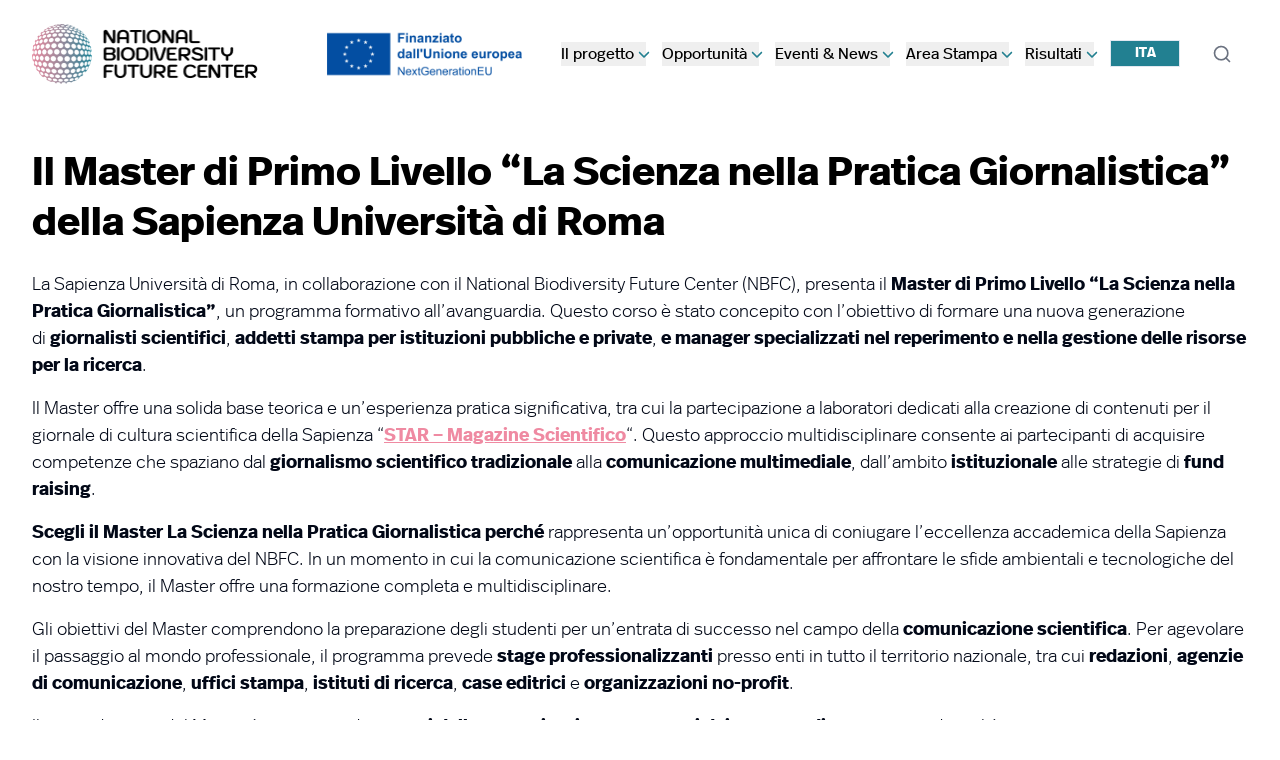

--- FILE ---
content_type: text/html; charset=utf-8
request_url: https://www.nbfc.it/news/master-primo-livello
body_size: 86827
content:
<!DOCTYPE html><html lang="it" class="__variable_4fcf5a font-sans"><head><meta charSet="utf-8"/><meta name="viewport" content="width=device-width, initial-scale=1"/><link rel="stylesheet" href="/_next/static/css/fc2e8d8c396e8917.css" data-precedence="next"/><link rel="preload" as="script" fetchPriority="low" href="/_next/static/chunks/webpack-b5366d99ece20779.js"/><script src="/_next/static/chunks/2200cc46-46f200aef29ccb18.js" async=""></script><script src="/_next/static/chunks/2945-d3e62707815c1225.js" async=""></script><script src="/_next/static/chunks/main-app-55b81ff781d5808d.js" async=""></script><script src="/_next/static/chunks/9498-41f1bf6fb99fbe86.js" async=""></script><script src="/_next/static/chunks/7309-e681745f29192141.js" async=""></script><script src="/_next/static/chunks/4663-135dce99267fa0d1.js" async=""></script><script src="/_next/static/chunks/662-5f508602d3b601dd.js" async=""></script><script src="/_next/static/chunks/5043-21cfd64c6ec5bcfd.js" async=""></script><script src="/_next/static/chunks/6060-60cba762f4766f3a.js" async=""></script><script src="/_next/static/chunks/5807-15a8434198fcb60d.js" async=""></script><script src="/_next/static/chunks/4500-429d28a867afbc65.js" async=""></script><script src="/_next/static/chunks/9690-db309371f53f6177.js" async=""></script><script src="/_next/static/chunks/4462-d39b817bb7b7ca53.js" async=""></script><script src="/_next/static/chunks/app/%5Blocale%5D/(homepage)/layout-634da91e68853e36.js" async=""></script><script src="/_next/static/chunks/app/%5Blocale%5D/(main)/news/page-d8f8aeaddc617658.js" async=""></script><script src="/_next/static/chunks/app/%5Blocale%5D/(main)/not-found-6af4fbb80398f68c.js" async=""></script><script src="/_next/static/chunks/app/%5Blocale%5D/(main)/news/%5Bslug%5D/page-31fb4207533fd2b8.js" async=""></script><script src="/_next/static/chunks/app/%5Blocale%5D/layout-3204d96f049852e4.js" async=""></script><title>Il Master di Primo Livello “La Scienza nella Pratica Giornalistica” della Sapienza Università di Roma - NBFC</title><meta name="description" content="Il Master di Primo Livello “La Scienza nella Pratica Giornalistica” della Sapienza Università di Roma La Sapienza Università di Roma, in collaborazione con il National"/><meta property="og:title" content="Il Master di Primo Livello “La Scienza nella Pratica Giornalistica” della Sapienza Università di Roma"/><meta property="og:description" content="Il Master di Primo Livello “La Scienza nella Pratica Giornalistica” della Sapienza Università di Roma La Sapienza Università di Roma, in collaborazione con il National"/><meta property="og:url" content="https://nbfc.it/news/master-primo-livello"/><meta name="twitter:card" content="summary"/><meta name="twitter:title" content="Il Master di Primo Livello “La Scienza nella Pratica Giornalistica” della Sapienza Università di Roma"/><meta name="twitter:description" content="Il Master di Primo Livello “La Scienza nella Pratica Giornalistica” della Sapienza Università di Roma La Sapienza Università di Roma, in collaborazione con il National"/><link rel="icon" href="https://nbfc.it/assets/images/NBFC-favicon.png" media="(prefers-color-scheme: light)"/><link rel="icon" href="https://nbfc.it/assets/images/NBFC-favicon.png" media="(prefers-color-scheme: dark)"/><meta name="next-size-adjust"/><script src="/_next/static/chunks/polyfills-42372ed130431b0a.js" noModule=""></script></head><body class="min-h-screen bg-background font-light antialiased"><div class="flex flex-row items-center justify-between p-6 md:container"><div><a href="/it"><img alt="Logo NBFC" loading="lazy" width="226" height="60" decoding="async" data-nimg="1" style="color:transparent" srcSet="/_next/image?url=%2Fassets%2Fimages%2FLogo_NBFC.png&amp;w=256&amp;q=75 1x, /_next/image?url=%2Fassets%2Fimages%2FLogo_NBFC.png&amp;w=640&amp;q=75 2x" src="/_next/image?url=%2Fassets%2Fimages%2FLogo_NBFC.png&amp;w=640&amp;q=75"/></a></div><div class="hidden items-center space-x-4 text-[0.95rem] lg:flex xl:space-x-4 xl:text-base 2xl:space-x-6"><img alt="Logo European Union" loading="lazy" width="226" height="60" decoding="async" data-nimg="1" class="hidden xl:flex" style="color:transparent" srcSet="/_next/image?url=%2Fassets%2Fimages%2Funione-europea.png&amp;w=256&amp;q=75 1x, /_next/image?url=%2Fassets%2Fimages%2Funione-europea.png&amp;w=640&amp;q=75 2x" src="/_next/image?url=%2Fassets%2Fimages%2Funione-europea.png&amp;w=640&amp;q=75"/><button type="button" id="radix-:R56fkva:" aria-haspopup="menu" aria-expanded="false" data-state="closed" class="flex items-center font-regular text-black focus:outline-none">Il progetto<img alt="Icon Arrow" loading="lazy" width="12" height="20" decoding="async" data-nimg="1" class="translate-x-1" style="color:transparent" src="/assets/icons/arrow-down.svg"/></button><button type="button" id="radix-:R76fkva:" aria-haspopup="menu" aria-expanded="false" data-state="closed" class="flex items-center font-regular text-black focus:outline-none">Opportunità<img alt="Icon Arrow" loading="lazy" width="12" height="20" decoding="async" data-nimg="1" class="translate-x-1" style="color:transparent" src="/assets/icons/arrow-down.svg"/></button><button type="button" id="radix-:R96fkva:" aria-haspopup="menu" aria-expanded="false" data-state="closed" class="flex items-center font-regular text-black focus:outline-none">Eventi &amp; News<img alt="Icon Arrow" loading="lazy" width="12" height="20" decoding="async" data-nimg="1" class="translate-x-1" style="color:transparent" src="/assets/icons/arrow-down.svg"/></button><button type="button" id="radix-:Rb6fkva:" aria-haspopup="menu" aria-expanded="false" data-state="closed" class="flex items-center font-regular text-black focus:outline-none">Area Stampa<img alt="Icon Arrow" loading="lazy" width="12" height="20" decoding="async" data-nimg="1" class="translate-x-1" style="color:transparent" src="/assets/icons/arrow-down.svg"/></button><button type="button" id="radix-:Rd6fkva:" aria-haspopup="menu" aria-expanded="false" data-state="closed" class="flex items-center  font-regular text-black focus:outline-none">Risultati<img alt="Icon Arrow" loading="lazy" width="12" height="20" decoding="async" data-nimg="1" class="translate-x-1" style="color:transparent" src="/assets/icons/arrow-down.svg"/></button><button type="button" role="combobox" aria-controls="radix-:Rf6fkva:" aria-expanded="false" aria-autocomplete="none" dir="ltr" data-state="closed" data-placeholder="" class="items-center border border-input py-2 text-sm ring-offset-background placeholder:text-muted-foreground focus:outline-none disabled:cursor-not-allowed disabled:opacity-50 [&amp;&gt;span]:line-clamp-1 flex h-[27px] w-[70px] justify-center rounded-none bg-primary px-0 font-bold text-white"><span style="pointer-events:none">ITA</span></button><select aria-hidden="true" tabindex="-1" style="position:absolute;border:0;width:1px;height:1px;padding:0;margin:-1px;overflow:hidden;clip:rect(0, 0, 0, 0);white-space:nowrap;word-wrap:normal"><option value=""></option></select><div class="relative"><button class="inline-flex items-center justify-center rounded-md text-sm font-medium ring-offset-background transition-colors focus-visible:outline-none focus-visible:ring-2 focus-visible:ring-ring focus-visible:ring-offset-2 disabled:pointer-events-none disabled:opacity-50 text-primary-foreground h-10 px-4 py-2 bg-white hover:bg-white"><svg xmlns="http://www.w3.org/2000/svg" width="20" height="20" viewBox="0 0 24 24" fill="none" stroke="currentColor" stroke-width="2" stroke-linecap="round" stroke-linejoin="round" class="text-gray-500"><circle cx="11" cy="11" r="8"></circle><path d="m21 21-4.3-4.3"></path></svg></button></div></div><div class="lg:hidden"><div><button class="inline-flex items-center justify-center rounded-md text-sm font-medium ring-offset-background transition-colors focus-visible:outline-none focus-visible:ring-2 focus-visible:ring-ring focus-visible:ring-offset-2 disabled:pointer-events-none disabled:opacity-50 text-primary underline-offset-4 hover:underline bg-gray-200 h-10 px-4 py-2" type="button" aria-haspopup="dialog" aria-expanded="false" aria-controls="radix-:R1mfkva:" data-state="closed"><img alt="Icon Menu" loading="lazy" width="20" height="20" decoding="async" data-nimg="1" style="color:transparent" src="/assets/icons/menu.svg"/></button></div></div></div><!--$--><div class="container mt-10 pb-32"><h1 class="text-2xl font-bold leading-tight text-black md:text-7xl">Il Master di Primo Livello “La Scienza nella Pratica Giornalistica” della Sapienza Università di Roma</h1><div class="news-body mt-6 md:text-lg"><p>La Sapienza Universit&agrave; di Roma, in collaborazione con il National Biodiversity Future Center (NBFC), presenta il&nbsp;<strong>Master di Primo Livello &ldquo;La Scienza nella Pratica Giornalistica&rdquo;</strong>, un programma formativo all&rsquo;avanguardia. Questo corso &egrave; stato concepito con l&rsquo;obiettivo di formare una nuova generazione di&nbsp;<strong>giornalisti scientifici</strong>,&nbsp;<strong>addetti stampa per istituzioni pubbliche e private</strong>,&nbsp;<strong>e</strong>&nbsp;<strong>manager specializzati nel reperimento e nella gestione delle risorse per la ricerca</strong>.</p>
<p>Il Master offre una solida base teorica e un&rsquo;esperienza pratica significativa, tra cui la partecipazione a laboratori dedicati alla creazione di contenuti per il giornale di cultura scientifica della Sapienza &ldquo;<strong><a href="https://bbcd.bio.uniroma1.it/bbcd/star-magazine-scientifico">STAR &ndash; Magazine Scientifico</a></strong>&ldquo;. Questo approccio multidisciplinare consente ai partecipanti di acquisire competenze che spaziano dal&nbsp;<strong>giornalismo scientifico tradizionale</strong>&nbsp;alla&nbsp;<strong>comunicazione multimediale</strong>, dall&rsquo;ambito&nbsp;<strong>istituzionale</strong>&nbsp;alle strategie di&nbsp;<strong>fund raising</strong>.</p>
<p><strong>Scegli il Master La Scienza nella Pratica Giornalistica perch&eacute;</strong>&nbsp;rappresenta un&rsquo;opportunit&agrave; unica di coniugare l&rsquo;eccellenza accademica della Sapienza con la visione innovativa del NBFC. In un momento in cui la comunicazione scientifica &egrave; fondamentale per affrontare le sfide ambientali e tecnologiche del nostro tempo, il Master offre una formazione completa e multidisciplinare.</p>
<p>Gli obiettivi del Master comprendono la preparazione degli studenti per un&rsquo;entrata di successo nel campo della&nbsp;<strong>comunicazione scientifica</strong>. Per agevolare il passaggio al mondo professionale, il programma prevede&nbsp;<strong>stage professionalizzanti</strong>&nbsp;presso enti in tutto il territorio nazionale, tra cui&nbsp;<strong>redazioni</strong>,&nbsp;<strong>agenzie di comunicazione</strong>,&nbsp;<strong>uffici stampa</strong>,&nbsp;<strong>istituti di ricerca</strong>,&nbsp;<strong>case editrici</strong>&nbsp;e&nbsp;<strong>organizzazioni no-profit</strong>.</p>
<p>Il corpo docente del Master &egrave; composto da&nbsp;<strong>esperti della comunicazione</strong>,&nbsp;<strong>operatori dei mass media</strong>&nbsp;provenienti da realt&agrave; come&nbsp;<strong>RAI</strong>,&nbsp;<strong>Espresso</strong>&nbsp;e&nbsp;<strong>Repubblica</strong>, nonch&eacute; rappresentanti di&nbsp;<strong>istituzioni pubbliche e private</strong>. Questa combinazione di competenze garantir&agrave; una formazione completa e allineata alle esigenze del settore.</p>
<p>Per ulteriori informazioni sul&nbsp;<strong>Master di Primo Livello &ldquo;La Scienza nella Pratica Giornalistica&rdquo;</strong>&nbsp;e sul processo di&nbsp;<strong>ammissione</strong>, consulta il sito:&nbsp;<a href="http://web.uniroma1.it/mastersgp/">web.uniroma1.it/mastersgp/</a></p></div><div class="mt-12 flex justify-center"><div class="flex gap-20"></div></div></div><!--/$--><div class="w-full bg-primary"><div class="container pb-8 pt-20"><div class="grid grid-cols-1 gap-12 md:grid-cols-2 md:gap-8 lg:grid-cols-4"><div class="col-span-1"><div class="flex flex-col space-y-4"><h1 class="text-lg font-bold text-white md:text-lg">Menù</h1><div class="space-y-4" data-orientation="vertical"><div data-state="closed" data-orientation="vertical" class="border-b border-primary"><h3 data-orientation="vertical" data-state="closed" class="flex"><button type="button" aria-controls="radix-:Rj2ufkva:" aria-expanded="false" data-state="closed" data-orientation="vertical" id="radix-:R32ufkva:" class="flex flex-1 items-center font-medium text-white text-opacity-75 transition-all [&amp;[data-state=open]&gt;svg]:rotate-180 text-sm" data-radix-collection-item="">Il progetto<svg xmlns="http://www.w3.org/2000/svg" width="24" height="24" viewBox="0 0 24 24" fill="none" stroke="currentColor" stroke-width="2" stroke-linecap="round" stroke-linejoin="round" class="ml-2 h-6 w-6 shrink-0 text-white text-opacity-75 transition-transform duration-200"><path d="m6 9 6 6 6-6"></path></svg></button></h3><div data-state="closed" id="radix-:Rj2ufkva:" hidden="" role="region" aria-labelledby="radix-:R32ufkva:" data-orientation="vertical" class=" overflow-hidden px-6 text-sm transition-all data-[state=closed]:animate-accordion-up data-[state=open]:animate-accordion-down" style="--radix-accordion-content-height:var(--radix-collapsible-content-height);--radix-accordion-content-width:var(--radix-collapsible-content-width)"></div><a class="text-sm text-white text-opacity-75" href="/it/partner"><div data-state="closed" id="radix-:Rj2ufkva:" hidden="" role="region" aria-labelledby="radix-:R32ufkva:" data-orientation="vertical" class=" overflow-hidden px-6 text-sm transition-all data-[state=closed]:animate-accordion-up data-[state=open]:animate-accordion-down" style="--radix-accordion-content-height:var(--radix-collapsible-content-height);--radix-accordion-content-width:var(--radix-collapsible-content-width)"></div></a><a class="text-sm text-white text-opacity-75" href="/it/ip-strategy"><div data-state="closed" id="radix-:Rj2ufkva:" hidden="" role="region" aria-labelledby="radix-:R32ufkva:" data-orientation="vertical" class=" overflow-hidden px-6 text-sm transition-all data-[state=closed]:animate-accordion-up data-[state=open]:animate-accordion-down" style="--radix-accordion-content-height:var(--radix-collapsible-content-height);--radix-accordion-content-width:var(--radix-collapsible-content-width)"></div></a><a class="text-sm text-white text-opacity-75" href="/it/etica-e-sicurezza"><div data-state="closed" id="radix-:Rj2ufkva:" hidden="" role="region" aria-labelledby="radix-:R32ufkva:" data-orientation="vertical" class=" overflow-hidden px-6 text-sm transition-all data-[state=closed]:animate-accordion-up data-[state=open]:animate-accordion-down" style="--radix-accordion-content-height:var(--radix-collapsible-content-height);--radix-accordion-content-width:var(--radix-collapsible-content-width)"></div></a><div data-state="closed" id="radix-:Rj2ufkva:" hidden="" role="region" aria-labelledby="radix-:R32ufkva:" data-orientation="vertical" class=" overflow-hidden px-6 text-sm transition-all data-[state=closed]:animate-accordion-up data-[state=open]:animate-accordion-down" style="--radix-accordion-content-height:var(--radix-collapsible-content-height);--radix-accordion-content-width:var(--radix-collapsible-content-width)"></div><a class="text-sm text-white text-opacity-75" href="/it/amministrazione-trasparente"><div data-state="closed" id="radix-:Rj2ufkva:" hidden="" role="region" aria-labelledby="radix-:R32ufkva:" data-orientation="vertical" class=" overflow-hidden px-6 text-sm transition-all data-[state=closed]:animate-accordion-up data-[state=open]:animate-accordion-down" style="--radix-accordion-content-height:var(--radix-collapsible-content-height);--radix-accordion-content-width:var(--radix-collapsible-content-width)"></div></a></div><div data-state="closed" data-orientation="vertical" class="border-b border-primary"><h3 data-orientation="vertical" data-state="closed" class="flex"><button type="button" aria-controls="radix-:Rl2ufkva:" aria-expanded="false" data-state="closed" data-orientation="vertical" id="radix-:R52ufkva:" class="flex flex-1 items-center font-medium text-white text-opacity-75 transition-all [&amp;[data-state=open]&gt;svg]:rotate-180 text-sm" data-radix-collection-item=""> <!-- -->Opportunità<svg xmlns="http://www.w3.org/2000/svg" width="24" height="24" viewBox="0 0 24 24" fill="none" stroke="currentColor" stroke-width="2" stroke-linecap="round" stroke-linejoin="round" class="ml-2 h-6 w-6 shrink-0 text-white text-opacity-75 transition-transform duration-200"><path d="m6 9 6 6 6-6"></path></svg></button></h3><a class="text-sm text-white text-opacity-75" href="/it/opportunita"><div data-state="closed" id="radix-:Rl2ufkva:" hidden="" role="region" aria-labelledby="radix-:R52ufkva:" data-orientation="vertical" class=" overflow-hidden px-6 text-sm transition-all data-[state=closed]:animate-accordion-up data-[state=open]:animate-accordion-down" style="--radix-accordion-content-height:var(--radix-collapsible-content-height);--radix-accordion-content-width:var(--radix-collapsible-content-width)"></div></a><a class="text-sm text-white text-opacity-75" href="/it/bandi-a-cascata"><div data-state="closed" id="radix-:Rl2ufkva:" hidden="" role="region" aria-labelledby="radix-:R52ufkva:" data-orientation="vertical" class=" overflow-hidden px-6 text-sm transition-all data-[state=closed]:animate-accordion-up data-[state=open]:animate-accordion-down" style="--radix-accordion-content-height:var(--radix-collapsible-content-height);--radix-accordion-content-width:var(--radix-collapsible-content-width)"></div></a><a class="text-sm text-white text-opacity-75" href="/it/gare"><div data-state="closed" id="radix-:Rl2ufkva:" hidden="" role="region" aria-labelledby="radix-:R52ufkva:" data-orientation="vertical" class=" overflow-hidden px-6 text-sm transition-all data-[state=closed]:animate-accordion-up data-[state=open]:animate-accordion-down" style="--radix-accordion-content-height:var(--radix-collapsible-content-height);--radix-accordion-content-width:var(--radix-collapsible-content-width)"></div></a><a class="text-sm text-white text-opacity-75" href="/it/reclutamento-personale"><div data-state="closed" id="radix-:Rl2ufkva:" hidden="" role="region" aria-labelledby="radix-:R52ufkva:" data-orientation="vertical" class=" overflow-hidden px-6 text-sm transition-all data-[state=closed]:animate-accordion-up data-[state=open]:animate-accordion-down" style="--radix-accordion-content-height:var(--radix-collapsible-content-height);--radix-accordion-content-width:var(--radix-collapsible-content-width)"></div></a><a class="text-sm text-white text-opacity-75" href="/it/educazione"><div data-state="closed" id="radix-:Rl2ufkva:" hidden="" role="region" aria-labelledby="radix-:R52ufkva:" data-orientation="vertical" class=" overflow-hidden px-6 text-sm transition-all data-[state=closed]:animate-accordion-up data-[state=open]:animate-accordion-down" style="--radix-accordion-content-height:var(--radix-collapsible-content-height);--radix-accordion-content-width:var(--radix-collapsible-content-width)"></div></a></div><div data-state="closed" data-orientation="vertical" class="border-b border-primary"><h3 data-orientation="vertical" data-state="closed" class="flex"><button type="button" aria-controls="radix-:Rn2ufkva:" aria-expanded="false" data-state="closed" data-orientation="vertical" id="radix-:R72ufkva:" class="flex flex-1 items-center font-medium text-white text-opacity-75 transition-all [&amp;[data-state=open]&gt;svg]:rotate-180 text-sm" data-radix-collection-item=""> <!-- -->Eventi &amp; News<svg xmlns="http://www.w3.org/2000/svg" width="24" height="24" viewBox="0 0 24 24" fill="none" stroke="currentColor" stroke-width="2" stroke-linecap="round" stroke-linejoin="round" class="ml-2 h-6 w-6 shrink-0 text-white text-opacity-75 transition-transform duration-200"><path d="m6 9 6 6 6-6"></path></svg></button></h3><a class="text-sm text-white text-opacity-75" href="/it/news"><div data-state="closed" id="radix-:Rn2ufkva:" hidden="" role="region" aria-labelledby="radix-:R72ufkva:" data-orientation="vertical" class=" overflow-hidden px-6 text-sm transition-all data-[state=closed]:animate-accordion-up data-[state=open]:animate-accordion-down" style="--radix-accordion-content-height:var(--radix-collapsible-content-height);--radix-accordion-content-width:var(--radix-collapsible-content-width)"></div></a><div data-state="closed" id="radix-:Rn2ufkva:" hidden="" role="region" aria-labelledby="radix-:R72ufkva:" data-orientation="vertical" class=" overflow-hidden px-6 text-sm transition-all data-[state=closed]:animate-accordion-up data-[state=open]:animate-accordion-down" style="--radix-accordion-content-height:var(--radix-collapsible-content-height);--radix-accordion-content-width:var(--radix-collapsible-content-width)"></div><a class="mt-2 text-sm text-white text-opacity-75" href="/it/newsletter"><div data-state="closed" id="radix-:Rn2ufkva:" hidden="" role="region" aria-labelledby="radix-:R72ufkva:" data-orientation="vertical" class=" overflow-hidden px-6 text-sm transition-all data-[state=closed]:animate-accordion-up data-[state=open]:animate-accordion-down" style="--radix-accordion-content-height:var(--radix-collapsible-content-height);--radix-accordion-content-width:var(--radix-collapsible-content-width)"></div></a><a class="text-sm text-white text-opacity-75" href="/it/almanacchi"><div data-state="closed" id="radix-:Rn2ufkva:" hidden="" role="region" aria-labelledby="radix-:R72ufkva:" data-orientation="vertical" class=" overflow-hidden px-6 text-sm transition-all data-[state=closed]:animate-accordion-up data-[state=open]:animate-accordion-down" style="--radix-accordion-content-height:var(--radix-collapsible-content-height);--radix-accordion-content-width:var(--radix-collapsible-content-width)"></div></a></div><div data-state="closed" data-orientation="vertical" class="border-b border-primary"><h3 data-orientation="vertical" data-state="closed" class="flex"><button type="button" aria-controls="radix-:Rp2ufkva:" aria-expanded="false" data-state="closed" data-orientation="vertical" id="radix-:R92ufkva:" class="flex flex-1 items-center font-medium text-white text-opacity-75 transition-all [&amp;[data-state=open]&gt;svg]:rotate-180 text-sm" data-radix-collection-item=""> <!-- -->Area Stampa<svg xmlns="http://www.w3.org/2000/svg" width="24" height="24" viewBox="0 0 24 24" fill="none" stroke="currentColor" stroke-width="2" stroke-linecap="round" stroke-linejoin="round" class="ml-2 h-6 w-6 shrink-0 text-white text-opacity-75 transition-transform duration-200"><path d="m6 9 6 6 6-6"></path></svg></button></h3><a class="text-sm text-white text-opacity-75" href="/it/ufficio-stampa"><div data-state="closed" id="radix-:Rp2ufkva:" hidden="" role="region" aria-labelledby="radix-:R92ufkva:" data-orientation="vertical" class=" overflow-hidden px-6 text-sm transition-all data-[state=closed]:animate-accordion-up data-[state=open]:animate-accordion-down" style="--radix-accordion-content-height:var(--radix-collapsible-content-height);--radix-accordion-content-width:var(--radix-collapsible-content-width)"></div></a><a class="text-sm text-white text-opacity-75" href="/it/comunicati-stampa"><div data-state="closed" id="radix-:Rp2ufkva:" hidden="" role="region" aria-labelledby="radix-:R92ufkva:" data-orientation="vertical" class=" overflow-hidden px-6 text-sm transition-all data-[state=closed]:animate-accordion-up data-[state=open]:animate-accordion-down" style="--radix-accordion-content-height:var(--radix-collapsible-content-height);--radix-accordion-content-width:var(--radix-collapsible-content-width)"></div></a><a class="text-sm text-white text-opacity-75" href="/it/immagini-stampa"><div data-state="closed" id="radix-:Rp2ufkva:" hidden="" role="region" aria-labelledby="radix-:R92ufkva:" data-orientation="vertical" class=" overflow-hidden px-6 text-sm transition-all data-[state=closed]:animate-accordion-up data-[state=open]:animate-accordion-down" style="--radix-accordion-content-height:var(--radix-collapsible-content-height);--radix-accordion-content-width:var(--radix-collapsible-content-width)"></div></a></div><div data-state="closed" data-orientation="vertical" class="border-b border-primary"><h3 data-orientation="vertical" data-state="closed" class="flex"><button type="button" aria-controls="radix-:Rr2ufkva:" aria-expanded="false" data-state="closed" data-orientation="vertical" id="radix-:Rb2ufkva:" class="flex flex-1 items-center font-medium text-white text-opacity-75 transition-all [&amp;[data-state=open]&gt;svg]:rotate-180 text-sm" data-radix-collection-item=""> <!-- -->Risultati<svg xmlns="http://www.w3.org/2000/svg" width="24" height="24" viewBox="0 0 24 24" fill="none" stroke="currentColor" stroke-width="2" stroke-linecap="round" stroke-linejoin="round" class="ml-2 h-6 w-6 shrink-0 text-white text-opacity-75 transition-transform duration-200"><path d="m6 9 6 6 6-6"></path></svg></button></h3><a class="text-sm text-white text-opacity-75" href="/it/presentazione"><div data-state="closed" id="radix-:Rr2ufkva:" hidden="" role="region" aria-labelledby="radix-:Rb2ufkva:" data-orientation="vertical" class=" overflow-hidden px-6 text-sm transition-all data-[state=closed]:animate-accordion-up data-[state=open]:animate-accordion-down" style="--radix-accordion-content-height:var(--radix-collapsible-content-height);--radix-accordion-content-width:var(--radix-collapsible-content-width)"></div></a><div data-state="closed" id="radix-:Rr2ufkva:" hidden="" role="region" aria-labelledby="radix-:Rb2ufkva:" data-orientation="vertical" class=" overflow-hidden px-6 text-sm transition-all data-[state=closed]:animate-accordion-up data-[state=open]:animate-accordion-down" style="--radix-accordion-content-height:var(--radix-collapsible-content-height);--radix-accordion-content-width:var(--radix-collapsible-content-width)"></div><a class="text-sm text-white text-opacity-75" href="/it/pubblicazioni-scientifiche"><div data-state="closed" id="radix-:Rr2ufkva:" hidden="" role="region" aria-labelledby="radix-:Rb2ufkva:" data-orientation="vertical" class=" overflow-hidden px-6 text-sm transition-all data-[state=closed]:animate-accordion-up data-[state=open]:animate-accordion-down" style="--radix-accordion-content-height:var(--radix-collapsible-content-height);--radix-accordion-content-width:var(--radix-collapsible-content-width)"></div></a><a href="https://nbfc.platform.cineca.it/landing" target="_blank" class="text-sm text-white text-opacity-75"><div data-state="closed" id="radix-:Rr2ufkva:" hidden="" role="region" aria-labelledby="radix-:Rb2ufkva:" data-orientation="vertical" class=" overflow-hidden px-6 text-sm transition-all data-[state=closed]:animate-accordion-up data-[state=open]:animate-accordion-down" style="--radix-accordion-content-height:var(--radix-collapsible-content-height);--radix-accordion-content-width:var(--radix-collapsible-content-width)"></div></a><div data-state="closed" id="radix-:Rr2ufkva:" hidden="" role="region" aria-labelledby="radix-:Rb2ufkva:" data-orientation="vertical" class=" overflow-hidden px-6 text-sm transition-all data-[state=closed]:animate-accordion-up data-[state=open]:animate-accordion-down" style="--radix-accordion-content-height:var(--radix-collapsible-content-height);--radix-accordion-content-width:var(--radix-collapsible-content-width)"></div><a href="/i-feel-food" class="text-sm text-white text-opacity-75"><div data-state="closed" id="radix-:Rr2ufkva:" hidden="" role="region" aria-labelledby="radix-:Rb2ufkva:" data-orientation="vertical" class=" overflow-hidden px-6 text-sm transition-all data-[state=closed]:animate-accordion-up data-[state=open]:animate-accordion-down" style="--radix-accordion-content-height:var(--radix-collapsible-content-height);--radix-accordion-content-width:var(--radix-collapsible-content-width)"></div></a><a href="https://biodiversity.datajournalism.it" target="_blank" class="text-sm text-white text-opacity-75"><div data-state="closed" id="radix-:Rr2ufkva:" hidden="" role="region" aria-labelledby="radix-:Rb2ufkva:" data-orientation="vertical" class=" overflow-hidden px-6 text-sm transition-all data-[state=closed]:animate-accordion-up data-[state=open]:animate-accordion-down" style="--radix-accordion-content-height:var(--radix-collapsible-content-height);--radix-accordion-content-width:var(--radix-collapsible-content-width)"></div></a><a class="text-sm text-white text-opacity-75" href="/it/volume-custodi"><div data-state="closed" id="radix-:Rr2ufkva:" hidden="" role="region" aria-labelledby="radix-:Rb2ufkva:" data-orientation="vertical" class=" overflow-hidden px-6 text-sm transition-all data-[state=closed]:animate-accordion-up data-[state=open]:animate-accordion-down" style="--radix-accordion-content-height:var(--radix-collapsible-content-height);--radix-accordion-content-width:var(--radix-collapsible-content-width)"></div></a></div></div></div></div><div class="col-span-1"><div class="flex flex-col space-y-4"><h1 class="text-lg font-bold text-white md:text-lg">Pagine Utili</h1><a class="text-sm font-regular text-white text-opacity-75" href="https://www.iubenda.com/privacy-policy/67487726">Privacy</a><a class="text-sm font-regular text-white text-opacity-75" href="https://www.iubenda.com/privacy-policy/67487726/cookie-policy">Cookie Policy</a><a class="text-sm font-regular text-white text-opacity-75" href="https://www.iubenda.com/termini-e-condizioni/67487726">Termini e Condizioni</a><a class="text-sm font-regular text-white text-opacity-75" href="/it/amministrazione-trasparente">Amministrazione Trasparente</a><a class="text-sm font-regular text-white text-opacity-75" href="/it/whistleblowing">Whistleblowing</a></div></div><div class="col-span-1"><div class="mt-4 flex flex-col space-y-4 lg:mt-0"><h1 class="text-lg font-bold text-white md:text-lg">Informazioni di Contatto</h1><p class="text-sm font-regular text-white text-opacity-75">National Biodiversity Future Center <br> P.IVA IT07058500823  – C.F. 07058500823 <br> Piazza Marina, 61 90133 Palermo – Italia <br> NBFC è soggetto allo split payment</p><p class="text-base flex font-regular text-white text-opacity-75"><img alt="Icon Mail" loading="lazy" width="14" height="14" decoding="async" data-nimg="1" class="mr-2" style="color:transparent" src="/assets/icons/mail.svg"/><a class="text-sm" href="mailto:hub_nbfc@pec.it">hub_nbfc@pec.it</a></p><p class="text-base flex font-regular text-white text-opacity-75"><img alt="Icon Mail" loading="lazy" width="14" height="14" decoding="async" data-nimg="1" class="mr-2" style="color:transparent" src="/assets/icons/mail.svg"/><a class="text-sm" href="mailto:hub@nbfc.it">hub@nbfc.it</a></p></div></div><div class="col-span-1"><div class="mt-4 flex flex-col space-y-4 lg:mt-0"><h1 class="text-lg font-bold text-white md:text-lg">National Biodiversity Future Center</h1><p class="text-sm font-regular text-white text-opacity-75">La biodiversità costituisce la rete della vita.È importante preservarla: così nasce NBFC.</p><div class="flex gap-8 pt-8"><a href="https://www.linkedin.com/company/nbfc-italia/"><img alt="linkedin" loading="lazy" width="20" height="30" decoding="async" data-nimg="1" class="flex items-center" style="color:transparent" src="/assets/icons/linkedin.svg"/></a><a class="flex items-center" href="https://www.facebook.com/nbfcitaly"><img alt="facebook" loading="lazy" width="10" height="30" decoding="async" data-nimg="1" style="color:transparent" src="/assets/icons/facebook.svg"/></a><a class="flex items-center" href="https://www.twitter.com/nbfc_italy"><img alt="twitter" loading="lazy" width="25" height="30" decoding="async" data-nimg="1" style="color:transparent" srcSet="/_next/image?url=%2Fassets%2Ficons%2Ftwitter.png&amp;w=32&amp;q=75 1x, /_next/image?url=%2Fassets%2Ficons%2Ftwitter.png&amp;w=64&amp;q=75 2x" src="/_next/image?url=%2Fassets%2Ficons%2Ftwitter.png&amp;w=64&amp;q=75"/></a><a class="flex items-center" href="https://www.youtube.com/@NBFC_ITALY"><img alt="youtube" loading="lazy" width="20" height="30" decoding="async" data-nimg="1" style="color:transparent" src="/assets/icons/youtube.svg"/></a><a class="flex items-center" href="https://www.instagram.com/nbfc_italy"><img alt="instagram" loading="lazy" width="20" height="30" decoding="async" data-nimg="1" style="color:transparent" src="/assets/icons/instagram.svg"/></a></div></div></div></div><div data-orientation="horizontal" role="none" class="shrink-0 my-8 h-[0.5px] w-full border-0 bg-white px-8"></div><div class="flex flex-col items-center justify-center gap-8 lg:flex-row"><div class="flex flex-col"><img alt="Logo NBFC" loading="lazy" width="199" height="66" decoding="async" data-nimg="1" class="w-full lg:w-[300px]" style="color:transparent" srcSet="/_next/image?url=%2Fassets%2Fimages%2FLogo_NBFC_footer_White.png&amp;w=256&amp;q=75 1x, /_next/image?url=%2Fassets%2Fimages%2FLogo_NBFC_footer_White.png&amp;w=640&amp;q=75 2x" src="/_next/image?url=%2Fassets%2Fimages%2FLogo_NBFC_footer_White.png&amp;w=640&amp;q=75"/><p class="mt-4 w-full text-sm font-regular text-white text-opacity-75 md:text-sm lg:max-w-[350px]">National Biodiversity Future Center. Copyright © 2023. All rights reserved.</p></div><img alt="Image European Union" loading="lazy" width="226" height="60" decoding="async" data-nimg="1" class="flex w-[370px] lg:w-[226px] lg:self-start" style="color:transparent" srcSet="/_next/image?url=%2Fassets%2Fimages%2Funione-europea-white.png&amp;w=256&amp;q=75 1x, /_next/image?url=%2Fassets%2Fimages%2Funione-europea-white.png&amp;w=640&amp;q=75 2x" src="/_next/image?url=%2Fassets%2Fimages%2Funione-europea-white.png&amp;w=640&amp;q=75"/><img alt="Logo Ministry" loading="lazy" width="170" height="60" decoding="async" data-nimg="1" class="flex w-[270px] lg:w-[170px] lg:self-start" style="color:transparent" srcSet="/_next/image?url=%2Fassets%2Fimages%2Flogo-ministero.png&amp;w=256&amp;q=75 1x, /_next/image?url=%2Fassets%2Fimages%2Flogo-ministero.png&amp;w=384&amp;q=75 2x" src="/_next/image?url=%2Fassets%2Fimages%2Flogo-ministero.png&amp;w=384&amp;q=75"/><img alt="Logo Italy" loading="lazy" width="210" height="60" decoding="async" data-nimg="1" class="flex w-[370px] lg:w-[210px] lg:self-start" style="color:transparent" srcSet="/_next/image?url=%2Fassets%2Fimages%2Fitalia-domani.png&amp;w=256&amp;q=75 1x, /_next/image?url=%2Fassets%2Fimages%2Fitalia-domani.png&amp;w=640&amp;q=75 2x" src="/_next/image?url=%2Fassets%2Fimages%2Fitalia-domani.png&amp;w=640&amp;q=75"/></div></div></div><script src="/_next/static/chunks/webpack-b5366d99ece20779.js" async=""></script><script>(self.__next_f=self.__next_f||[]).push([0]);self.__next_f.push([2,null])</script><script>self.__next_f.push([1,"1:HL[\"/_next/static/media/0ff0ca8d312de6b7-s.p.ttf\",\"font\",{\"crossOrigin\":\"\",\"type\":\"font/ttf\"}]\n2:HL[\"/_next/static/media/71b58e6ec43ed430-s.p.ttf\",\"font\",{\"crossOrigin\":\"\",\"type\":\"font/ttf\"}]\n3:HL[\"/_next/static/media/90653f8e31282c58-s.p.ttf\",\"font\",{\"crossOrigin\":\"\",\"type\":\"font/ttf\"}]\n4:HL[\"/_next/static/media/9878fbc1b9fb3e3d-s.p.ttf\",\"font\",{\"crossOrigin\":\"\",\"type\":\"font/ttf\"}]\n5:HL[\"/_next/static/media/ce74073a7aa084c2-s.p.ttf\",\"font\",{\"crossOrigin\":\"\",\"type\":\"font/ttf\"}]\n6:HL[\"/_next/static/css/fc2e8d8c396e8917.css\",\"style\"]\n"])</script><script>self.__next_f.push([1,"7:I[2433,[],\"\"]\na:I[176,[],\"\"]\nd:I[9414,[],\"\"]\n11:I[112,[\"9498\",\"static/chunks/9498-41f1bf6fb99fbe86.js\",\"7309\",\"static/chunks/7309-e681745f29192141.js\",\"4663\",\"static/chunks/4663-135dce99267fa0d1.js\",\"662\",\"static/chunks/662-5f508602d3b601dd.js\",\"5043\",\"static/chunks/5043-21cfd64c6ec5bcfd.js\",\"6060\",\"static/chunks/6060-60cba762f4766f3a.js\",\"5807\",\"static/chunks/5807-15a8434198fcb60d.js\",\"4500\",\"static/chunks/4500-429d28a867afbc65.js\",\"9690\",\"static/chunks/9690-db309371f53f6177.js\",\"4462\",\"static/chunks/4462-d39b817bb7b7ca53.js\",\"6198\",\"static/chunks/app/%5Blocale%5D/(homepage)/layout-634da91e68853e36.js\"],\"default\"]\n14:I[6932,[\"9498\",\"static/chunks/9498-41f1bf6fb99fbe86.js\",\"7309\",\"static/chunks/7309-e681745f29192141.js\",\"4663\",\"static/chunks/4663-135dce99267fa0d1.js\",\"662\",\"static/chunks/662-5f508602d3b601dd.js\",\"5043\",\"static/chunks/5043-21cfd64c6ec5bcfd.js\",\"6060\",\"static/chunks/6060-60cba762f4766f3a.js\",\"5807\",\"static/chunks/5807-15a8434198fcb60d.js\",\"4500\",\"static/chunks/4500-429d28a867afbc65.js\",\"9690\",\"static/chunks/9690-db309371f53f6177.js\",\"4462\",\"static/chunks/4462-d39b817bb7b7ca53.js\",\"6198\",\"static/chunks/app/%5Blocale%5D/(homepage)/layout-634da91e68853e36.js\"],\"Separator\"]\n15:I[4663,[\"9498\",\"static/chunks/9498-41f1bf6fb99fbe86.js\",\"7309\",\"static/chunks/7309-e681745f29192141.js\",\"4663\",\"static/chunks/4663-135dce99267fa0d1.js\",\"2469\",\"static/chunks/app/%5Blocale%5D/(main)/news/page-d8f8aeaddc617658.js\"],\"Image\"]\n18:I[8528,[],\"\"]\nb:[\"locale\",\"it\",\"d\"]\nc:[\"slug\",\"master-primo-livello\",\"d\"]\n19:[]\n"])</script><script>self.__next_f.push([1,"0:[\"$\",\"$L7\",null,{\"buildId\":\"1x-9td2IhJh2fgIhQPHLn\",\"assetPrefix\":\"\",\"urlParts\":[\"\",\"news\",\"master-primo-livello\"],\"initialTree\":[\"\",{\"children\":[[\"locale\",\"it\",\"d\"],{\"children\":[\"(main)\",{\"children\":[\"news\",{\"children\":[[\"slug\",\"master-primo-livello\",\"d\"],{\"children\":[\"__PAGE__\",{}]}]}]}]},\"$undefined\",\"$undefined\",true]}],\"initialSeedData\":[\"\",{\"children\":[[\"locale\",\"it\",\"d\"],{\"children\":[\"(main)\",{\"children\":[\"news\",{\"children\":[[\"slug\",\"master-primo-livello\",\"d\"],{\"children\":[\"__PAGE__\",{},[[\"$L8\",\"$L9\",null],null],null]},[null,[\"$\",\"$La\",null,{\"parallelRouterKey\":\"children\",\"segmentPath\":[\"children\",\"$b\",\"children\",\"(main)\",\"children\",\"news\",\"children\",\"$c\",\"children\"],\"error\":\"$undefined\",\"errorStyles\":\"$undefined\",\"errorScripts\":\"$undefined\",\"template\":[\"$\",\"$Ld\",null,{}],\"templateStyles\":\"$undefined\",\"templateScripts\":\"$undefined\",\"notFound\":\"$undefined\",\"notFoundStyles\":\"$undefined\"}]],[[\"$\",\"div\",null,{\"className\":\"container mt-10 pb-32\",\"children\":[[\"$\",\"div\",null,{\"className\":\"animate-pulse rounded-md bg-muted h-20 w-full\"}],[\"$\",\"div\",null,{\"className\":\"animate-pulse rounded-md bg-muted mt-4 h-10 w-full\"}],[\"$\",\"div\",null,{\"className\":\"animate-pulse rounded-md bg-muted mt-8 h-60 w-full\"}],[\"$\",\"div\",null,{\"className\":\"animate-pulse rounded-md bg-muted mt-8 h-60 w-full\"}]]}],[],[]]]},[null,[\"$\",\"$La\",null,{\"parallelRouterKey\":\"children\",\"segmentPath\":[\"children\",\"$b\",\"children\",\"(main)\",\"children\",\"news\",\"children\"],\"error\":\"$undefined\",\"errorStyles\":\"$undefined\",\"errorScripts\":\"$undefined\",\"template\":[\"$\",\"$Ld\",null,{}],\"templateStyles\":\"$undefined\",\"templateScripts\":\"$undefined\",\"notFound\":\"$undefined\",\"notFoundStyles\":\"$undefined\"}]],null]},[[null,[\"$Le\",[\"$\",\"$La\",null,{\"parallelRouterKey\":\"children\",\"segmentPath\":[\"children\",\"$b\",\"children\",\"(main)\",\"children\"],\"error\":\"$undefined\",\"errorStyles\":\"$undefined\",\"errorScripts\":\"$undefined\",\"template\":[\"$\",\"$Ld\",null,{}],\"templateStyles\":\"$undefined\",\"templateScripts\":\"$undefined\",\"notFound\":\"$Lf\",\"notFoundStyles\":[]}],[\"$\",\"div\",null,{\"className\":\"w-full bg-primary\",\"children\":[\"$\",\"div\",null,{\"className\":\"container pb-8 pt-20\",\"children\":[[\"$\",\"div\",null,{\"className\":\"grid grid-cols-1 gap-12 md:grid-cols-2 md:gap-8 lg:grid-cols-4\",\"children\":[[\"$\",\"div\",null,{\"className\":\"col-span-1\",\"children\":[\"$\",\"div\",null,{\"className\":\"flex flex-col space-y-4\",\"children\":\"$L10\"}]}],[\"$\",\"div\",null,{\"className\":\"col-span-1\",\"children\":[\"$\",\"div\",null,{\"className\":\"flex flex-col space-y-4\",\"children\":[\"$\",\"$L11\",null,{\"lang\":\"it\"}]}]}],[\"$\",\"div\",null,{\"className\":\"col-span-1\",\"children\":[\"$\",\"div\",null,{\"className\":\"mt-4 flex flex-col space-y-4 lg:mt-0\",\"children\":\"$L12\"}]}],[\"$\",\"div\",null,{\"className\":\"col-span-1\",\"children\":[\"$\",\"div\",null,{\"className\":\"mt-4 flex flex-col space-y-4 lg:mt-0\",\"children\":\"$L13\"}]}]]}],[\"$\",\"$L14\",null,{\"className\":\"my-8 h-[0.5px] w-full border-0 bg-white px-8\"}],[\"$\",\"div\",null,{\"className\":\"flex flex-col items-center justify-center gap-8 lg:flex-row\",\"children\":[[\"$\",\"div\",null,{\"className\":\"flex flex-col\",\"children\":[[\"$\",\"$L15\",null,{\"src\":\"/assets/images/Logo_NBFC_footer_White.png\",\"alt\":\"Logo NBFC\",\"width\":199,\"height\":66,\"className\":\"w-full lg:w-[300px]\"}],[\"$\",\"p\",null,{\"className\":\"mt-4 w-full text-sm font-regular text-white text-opacity-75 md:text-sm lg:max-w-[350px]\",\"children\":\"National Biodiversity Future Center. Copyright © 2023. All rights reserved.\"}]]}],[\"$\",\"$L15\",null,{\"src\":\"/assets/images/unione-europea-white.png\",\"alt\":\"Image European Union\",\"width\":226,\"height\":60,\"className\":\"flex w-[370px] lg:w-[226px] lg:self-start\"}],[\"$\",\"$L15\",null,{\"src\":\"/assets/images/logo-ministero.png\",\"alt\":\"Logo Ministry\",\"width\":170,\"height\":60,\"className\":\"flex w-[270px] lg:w-[170px] lg:self-start\"}],[\"$\",\"$L15\",null,{\"src\":\"/assets/images/italia-domani.png\",\"alt\":\"Logo Italy\",\"width\":210,\"height\":60,\"className\":\"flex w-[370px] lg:w-[210px] lg:self-start\"}]]}]]}]}]]],null],null]},[[[[\"$\",\"link\",\"0\",{\"rel\":\"stylesheet\",\"href\":\"/_next/static/css/fc2e8d8c396e8917.css\",\"precedence\":\"next\",\"crossOrigin\":\"$undefined\"}]],\"$L16\"],null],null]},[null,[\"$\",\"$La\",null,{\"parallelRouterKey\":\"children\",\"segmentPath\":[\"children\"],\"error\":\"$undefined\",\"errorStyles\":\"$undefined\",\"errorScripts\":\"$undefined\",\"template\":[\"$\",\"$Ld\",null,{}],\"templateStyles\":\"$undefined\",\"templateScripts\":\"$undefined\",\"notFound\":[[\"$\",\"title\",null,{\"children\":\"404: This page could not be found.\"}],[\"$\",\"div\",null,{\"style\":{\"fontFamily\":\"system-ui,\\\"Segoe UI\\\",Roboto,Helvetica,Arial,sans-serif,\\\"Apple Color Emoji\\\",\\\"Segoe UI Emoji\\\"\",\"height\":\"100vh\",\"textAlign\":\"center\",\"display\":\"flex\",\"flexDirection\":\"column\",\"alignItems\":\"center\",\"justifyContent\":\"center\"},\"children\":[\"$\",\"div\",null,{\"children\":[[\"$\",\"style\",null,{\"dangerouslySetInnerHTML\":{\"__html\":\"body{color:#000;background:#fff;margin:0}.next-error-h1{border-right:1px solid rgba(0,0,0,.3)}@media (prefers-color-scheme:dark){body{color:#fff;background:#000}.next-error-h1{border-right:1px solid rgba(255,255,255,.3)}}\"}}],[\"$\",\"h1\",null,{\"className\":\"next-error-h1\",\"style\":{\"display\":\"inline-block\",\"margin\":\"0 20px 0 0\",\"padding\":\"0 23px 0 0\",\"fontSize\":24,\"fontWeight\":500,\"verticalAlign\":\"top\",\"lineHeight\":\"49px\"},\"children\":\"404\"}],[\"$\",\"div\",null,{\"style\":{\"display\":\"inline-block\"},\"children\":[\"$\",\"h2\",null,{\"style\":{\"fontSize\":14,\"fontWeight\":400,\"lineHeight\":\"49px\",\"margin\":0},\"children\":\"This page could not be found.\"}]}]]}]}]],\"notFoundStyles\":[]}]],null],\"couldBeIntercepted\":false,\"initialHead\":[null,\"$L17\"],\"globalErrorComponent\":\"$18\",\"missingSlots\":\"$W19\"}]\n"])</script><script>self.__next_f.push([1,"1a:I[7599,[\"7309\",\"static/chunks/7309-e681745f29192141.js\",\"5525\",\"static/chunks/app/%5Blocale%5D/(main)/not-found-6af4fbb80398f68c.js\"],\"default\"]\n1b:I[7998,[\"9498\",\"static/chunks/9498-41f1bf6fb99fbe86.js\",\"7309\",\"static/chunks/7309-e681745f29192141.js\",\"4663\",\"static/chunks/4663-135dce99267fa0d1.js\",\"662\",\"static/chunks/662-5f508602d3b601dd.js\",\"5043\",\"static/chunks/5043-21cfd64c6ec5bcfd.js\",\"6060\",\"static/chunks/6060-60cba762f4766f3a.js\",\"5807\",\"static/chunks/5807-15a8434198fcb60d.js\",\"4500\",\"static/chunks/4500-429d28a867afbc65.js\",\"9690\",\"static/chunks/9690-db309371f53f6177.js\",\"4462\",\"static/chunks/4462-d39b817bb7b7ca53.js\",\"6198\",\"static/chunks/app/%5Blocale%5D/(homepage)/layout-634da91e68853e36.js\"],\"Accordion\"]\n1c:I[7998,[\"9498\",\"static/chunks/9498-41f1bf6fb99fbe86.js\",\"7309\",\"static/chunks/7309-e681745f29192141.js\",\"4663\",\"static/chunks/4663-135dce99267fa0d1.js\",\"662\",\"static/chunks/662-5f508602d3b601dd.js\",\"5043\",\"static/chunks/5043-21cfd64c6ec5bcfd.js\",\"6060\",\"static/chunks/6060-60cba762f4766f3a.js\",\"5807\",\"static/chunks/5807-15a8434198fcb60d.js\",\"4500\",\"static/chunks/4500-429d28a867afbc65.js\",\"9690\",\"static/chunks/9690-db309371f53f6177.js\",\"4462\",\"static/chunks/4462-d39b817bb7b7ca53.js\",\"6198\",\"static/chunks/app/%5Blocale%5D/(homepage)/layout-634da91e68853e36.js\"],\"AccordionItem\"]\n1d:I[7998,[\"9498\",\"static/chunks/9498-41f1bf6fb99fbe86.js\",\"7309\",\"static/chunks/7309-e681745f29192141.js\",\"4663\",\"static/chunks/4663-135dce99267fa0d1.js\",\"662\",\"static/chunks/662-5f508602d3b601dd.js\",\"5043\",\"static/chunks/5043-21cfd64c6ec5bcfd.js\",\"6060\",\"static/chunks/6060-60cba762f4766f3a.js\",\"5807\",\"static/chunks/5807-15a8434198fcb60d.js\",\"4500\",\"static/chunks/4500-429d28a867afbc65.js\",\"9690\",\"static/chunks/9690-db309371f53f6177.js\",\"4462\",\"static/chunks/4462-d39b817bb7b7ca53.js\",\"6198\",\"static/chunks/app/%5Blocale%5D/(homepage)/layout-634da91e68853e36.js\"],\"AccordionTrigger\"]\n1e:I[7998,[\"9498\",\"static/chunks/9498-41f1bf6fb99fbe86.js\",\"7309\",\"static/chunks/7309-e681745f29192141.js\",\"4663\",\"static/chunks/4663-135dce99267f"])</script><script>self.__next_f.push([1,"a0d1.js\",\"662\",\"static/chunks/662-5f508602d3b601dd.js\",\"5043\",\"static/chunks/5043-21cfd64c6ec5bcfd.js\",\"6060\",\"static/chunks/6060-60cba762f4766f3a.js\",\"5807\",\"static/chunks/5807-15a8434198fcb60d.js\",\"4500\",\"static/chunks/4500-429d28a867afbc65.js\",\"9690\",\"static/chunks/9690-db309371f53f6177.js\",\"4462\",\"static/chunks/4462-d39b817bb7b7ca53.js\",\"6198\",\"static/chunks/app/%5Blocale%5D/(homepage)/layout-634da91e68853e36.js\"],\"AccordionContent\"]\n2b:I[9498,[\"9498\",\"static/chunks/9498-41f1bf6fb99fbe86.js\",\"7554\",\"static/chunks/app/%5Blocale%5D/(main)/news/%5Bslug%5D/page-31fb4207533fd2b8.js\"],\"\"]\n47:I[8527,[\"9498\",\"static/chunks/9498-41f1bf6fb99fbe86.js\",\"7309\",\"static/chunks/7309-e681745f29192141.js\",\"4663\",\"static/chunks/4663-135dce99267fa0d1.js\",\"662\",\"static/chunks/662-5f508602d3b601dd.js\",\"5043\",\"static/chunks/5043-21cfd64c6ec5bcfd.js\",\"6060\",\"static/chunks/6060-60cba762f4766f3a.js\",\"5807\",\"static/chunks/5807-15a8434198fcb60d.js\",\"4500\",\"static/chunks/4500-429d28a867afbc65.js\",\"9690\",\"static/chunks/9690-db309371f53f6177.js\",\"4462\",\"static/chunks/4462-d39b817bb7b7ca53.js\",\"6198\",\"static/chunks/app/%5Blocale%5D/(homepage)/layout-634da91e68853e36.js\"],\"default\"]\n48:I[3441,[\"9498\",\"static/chunks/9498-41f1bf6fb99fbe86.js\",\"7309\",\"static/chunks/7309-e681745f29192141.js\",\"4663\",\"static/chunks/4663-135dce99267fa0d1.js\",\"662\",\"static/chunks/662-5f508602d3b601dd.js\",\"5043\",\"static/chunks/5043-21cfd64c6ec5bcfd.js\",\"6060\",\"static/chunks/6060-60cba762f4766f3a.js\",\"5807\",\"static/chunks/5807-15a8434198fcb60d.js\",\"4500\",\"static/chunks/4500-429d28a867afbc65.js\",\"9690\",\"static/chunks/9690-db309371f53f6177.js\",\"4462\",\"static/chunks/4462-d39b817bb7b7ca53.js\",\"6198\",\"static/chunks/app/%5Blocale%5D/(homepage)/layout-634da91e68853e36.js\"],\"DropdownMenu\"]\n49:I[3441,[\"9498\",\"static/chunks/9498-41f1bf6fb99fbe86.js\",\"7309\",\"static/chunks/7309-e681745f29192141.js\",\"4663\",\"static/chunks/4663-135dce99267fa0d1.js\",\"662\",\"static/chunks/662-5f508602d3b601dd.js\",\"5043\",\"static/chunks/5043-21cfd64c6ec5bcfd.js\",\"6060\",\"static/chunks/6060-60cba762f4766f3"])</script><script>self.__next_f.push([1,"a.js\",\"5807\",\"static/chunks/5807-15a8434198fcb60d.js\",\"4500\",\"static/chunks/4500-429d28a867afbc65.js\",\"9690\",\"static/chunks/9690-db309371f53f6177.js\",\"4462\",\"static/chunks/4462-d39b817bb7b7ca53.js\",\"6198\",\"static/chunks/app/%5Blocale%5D/(homepage)/layout-634da91e68853e36.js\"],\"DropdownMenuTrigger\"]\n4a:I[3441,[\"9498\",\"static/chunks/9498-41f1bf6fb99fbe86.js\",\"7309\",\"static/chunks/7309-e681745f29192141.js\",\"4663\",\"static/chunks/4663-135dce99267fa0d1.js\",\"662\",\"static/chunks/662-5f508602d3b601dd.js\",\"5043\",\"static/chunks/5043-21cfd64c6ec5bcfd.js\",\"6060\",\"static/chunks/6060-60cba762f4766f3a.js\",\"5807\",\"static/chunks/5807-15a8434198fcb60d.js\",\"4500\",\"static/chunks/4500-429d28a867afbc65.js\",\"9690\",\"static/chunks/9690-db309371f53f6177.js\",\"4462\",\"static/chunks/4462-d39b817bb7b7ca53.js\",\"6198\",\"static/chunks/app/%5Blocale%5D/(homepage)/layout-634da91e68853e36.js\"],\"DropdownMenuContent\"]\n4b:I[3441,[\"9498\",\"static/chunks/9498-41f1bf6fb99fbe86.js\",\"7309\",\"static/chunks/7309-e681745f29192141.js\",\"4663\",\"static/chunks/4663-135dce99267fa0d1.js\",\"662\",\"static/chunks/662-5f508602d3b601dd.js\",\"5043\",\"static/chunks/5043-21cfd64c6ec5bcfd.js\",\"6060\",\"static/chunks/6060-60cba762f4766f3a.js\",\"5807\",\"static/chunks/5807-15a8434198fcb60d.js\",\"4500\",\"static/chunks/4500-429d28a867afbc65.js\",\"9690\",\"static/chunks/9690-db309371f53f6177.js\",\"4462\",\"static/chunks/4462-d39b817bb7b7ca53.js\",\"6198\",\"static/chunks/app/%5Blocale%5D/(homepage)/layout-634da91e68853e36.js\"],\"DropdownMenuItem\"]\n52:I[3441,[\"9498\",\"static/chunks/9498-41f1bf6fb99fbe86.js\",\"7309\",\"static/chunks/7309-e681745f29192141.js\",\"4663\",\"static/chunks/4663-135dce99267fa0d1.js\",\"662\",\"static/chunks/662-5f508602d3b601dd.js\",\"5043\",\"static/chunks/5043-21cfd64c6ec5bcfd.js\",\"6060\",\"static/chunks/6060-60cba762f4766f3a.js\",\"5807\",\"static/chunks/5807-15a8434198fcb60d.js\",\"4500\",\"static/chunks/4500-429d28a867afbc65.js\",\"9690\",\"static/chunks/9690-db309371f53f6177.js\",\"4462\",\"static/chunks/4462-d39b817bb7b7ca53.js\",\"6198\",\"static/chunks/app/%5Blocale%5D/(homepage)/layout-634da91e68853e36.js\"],\""])</script><script>self.__next_f.push([1,"DropdownMenuSub\"]\n53:I[3441,[\"9498\",\"static/chunks/9498-41f1bf6fb99fbe86.js\",\"7309\",\"static/chunks/7309-e681745f29192141.js\",\"4663\",\"static/chunks/4663-135dce99267fa0d1.js\",\"662\",\"static/chunks/662-5f508602d3b601dd.js\",\"5043\",\"static/chunks/5043-21cfd64c6ec5bcfd.js\",\"6060\",\"static/chunks/6060-60cba762f4766f3a.js\",\"5807\",\"static/chunks/5807-15a8434198fcb60d.js\",\"4500\",\"static/chunks/4500-429d28a867afbc65.js\",\"9690\",\"static/chunks/9690-db309371f53f6177.js\",\"4462\",\"static/chunks/4462-d39b817bb7b7ca53.js\",\"6198\",\"static/chunks/app/%5Blocale%5D/(homepage)/layout-634da91e68853e36.js\"],\"DropdownMenuSubTrigger\"]\n54:I[3441,[\"9498\",\"static/chunks/9498-41f1bf6fb99fbe86.js\",\"7309\",\"static/chunks/7309-e681745f29192141.js\",\"4663\",\"static/chunks/4663-135dce99267fa0d1.js\",\"662\",\"static/chunks/662-5f508602d3b601dd.js\",\"5043\",\"static/chunks/5043-21cfd64c6ec5bcfd.js\",\"6060\",\"static/chunks/6060-60cba762f4766f3a.js\",\"5807\",\"static/chunks/5807-15a8434198fcb60d.js\",\"4500\",\"static/chunks/4500-429d28a867afbc65.js\",\"9690\",\"static/chunks/9690-db309371f53f6177.js\",\"4462\",\"static/chunks/4462-d39b817bb7b7ca53.js\",\"6198\",\"static/chunks/app/%5Blocale%5D/(homepage)/layout-634da91e68853e36.js\"],\"DropdownMenuPortal\"]\n55:I[3441,[\"9498\",\"static/chunks/9498-41f1bf6fb99fbe86.js\",\"7309\",\"static/chunks/7309-e681745f29192141.js\",\"4663\",\"static/chunks/4663-135dce99267fa0d1.js\",\"662\",\"static/chunks/662-5f508602d3b601dd.js\",\"5043\",\"static/chunks/5043-21cfd64c6ec5bcfd.js\",\"6060\",\"static/chunks/6060-60cba762f4766f3a.js\",\"5807\",\"static/chunks/5807-15a8434198fcb60d.js\",\"4500\",\"static/chunks/4500-429d28a867afbc65.js\",\"9690\",\"static/chunks/9690-db309371f53f6177.js\",\"4462\",\"static/chunks/4462-d39b817bb7b7ca53.js\",\"6198\",\"static/chunks/app/%5Blocale%5D/(homepage)/layout-634da91e68853e36.js\"],\"DropdownMenuSubContent\"]\n61:I[9289,[\"9498\",\"static/chunks/9498-41f1bf6fb99fbe86.js\",\"7309\",\"static/chunks/7309-e681745f29192141.js\",\"4663\",\"static/chunks/4663-135dce99267fa0d1.js\",\"662\",\"static/chunks/662-5f508602d3b601dd.js\",\"5043\",\"static/chunks/5043-21cfd64c6ec5bcfd.js\",\"60"])</script><script>self.__next_f.push([1,"60\",\"static/chunks/6060-60cba762f4766f3a.js\",\"5807\",\"static/chunks/5807-15a8434198fcb60d.js\",\"4500\",\"static/chunks/4500-429d28a867afbc65.js\",\"9690\",\"static/chunks/9690-db309371f53f6177.js\",\"4462\",\"static/chunks/4462-d39b817bb7b7ca53.js\",\"6198\",\"static/chunks/app/%5Blocale%5D/(homepage)/layout-634da91e68853e36.js\"],\"default\"]\n62:I[8761,[\"9498\",\"static/chunks/9498-41f1bf6fb99fbe86.js\",\"7309\",\"static/chunks/7309-e681745f29192141.js\",\"4663\",\"static/chunks/4663-135dce99267fa0d1.js\",\"662\",\"static/chunks/662-5f508602d3b601dd.js\",\"5043\",\"static/chunks/5043-21cfd64c6ec5bcfd.js\",\"6060\",\"static/chunks/6060-60cba762f4766f3a.js\",\"5807\",\"static/chunks/5807-15a8434198fcb60d.js\",\"4500\",\"static/chunks/4500-429d28a867afbc65.js\",\"9690\",\"static/chunks/9690-db309371f53f6177.js\",\"4462\",\"static/chunks/4462-d39b817bb7b7ca53.js\",\"6198\",\"static/chunks/app/%5Blocale%5D/(homepage)/layout-634da91e68853e36.js\"],\"default\"]\n63:I[2695,[\"9498\",\"static/chunks/9498-41f1bf6fb99fbe86.js\",\"7309\",\"static/chunks/7309-e681745f29192141.js\",\"4663\",\"static/chunks/4663-135dce99267fa0d1.js\",\"662\",\"static/chunks/662-5f508602d3b601dd.js\",\"5043\",\"static/chunks/5043-21cfd64c6ec5bcfd.js\",\"6060\",\"static/chunks/6060-60cba762f4766f3a.js\",\"5807\",\"static/chunks/5807-15a8434198fcb60d.js\",\"4500\",\"static/chunks/4500-429d28a867afbc65.js\",\"9690\",\"static/chunks/9690-db309371f53f6177.js\",\"4462\",\"static/chunks/4462-d39b817bb7b7ca53.js\",\"6198\",\"static/chunks/app/%5Blocale%5D/(homepage)/layout-634da91e68853e36.js\"],\"default\"]\n64:I[3669,[\"9498\",\"static/chunks/9498-41f1bf6fb99fbe86.js\",\"7309\",\"static/chunks/7309-e681745f29192141.js\",\"4663\",\"static/chunks/4663-135dce99267fa0d1.js\",\"662\",\"static/chunks/662-5f508602d3b601dd.js\",\"5043\",\"static/chunks/5043-21cfd64c6ec5bcfd.js\",\"6060\",\"static/chunks/6060-60cba762f4766f3a.js\",\"5807\",\"static/chunks/5807-15a8434198fcb60d.js\",\"4500\",\"static/chunks/4500-429d28a867afbc65.js\",\"9690\",\"static/chunks/9690-db309371f53f6177.js\",\"4462\",\"static/chunks/4462-d39b817bb7b7ca53.js\",\"6198\",\"static/chunks/app/%5Blocale%5D/(homepage)/layout-634da91e68853e36."])</script><script>self.__next_f.push([1,"js\"],\"Sheet\"]\n65:I[3669,[\"9498\",\"static/chunks/9498-41f1bf6fb99fbe86.js\",\"7309\",\"static/chunks/7309-e681745f29192141.js\",\"4663\",\"static/chunks/4663-135dce99267fa0d1.js\",\"662\",\"static/chunks/662-5f508602d3b601dd.js\",\"5043\",\"static/chunks/5043-21cfd64c6ec5bcfd.js\",\"6060\",\"static/chunks/6060-60cba762f4766f3a.js\",\"5807\",\"static/chunks/5807-15a8434198fcb60d.js\",\"4500\",\"static/chunks/4500-429d28a867afbc65.js\",\"9690\",\"static/chunks/9690-db309371f53f6177.js\",\"4462\",\"static/chunks/4462-d39b817bb7b7ca53.js\",\"6198\",\"static/chunks/app/%5Blocale%5D/(homepage)/layout-634da91e68853e36.js\"],\"SheetTrigger\"]\n66:I[3669,[\"9498\",\"static/chunks/9498-41f1bf6fb99fbe86.js\",\"7309\",\"static/chunks/7309-e681745f29192141.js\",\"4663\",\"static/chunks/4663-135dce99267fa0d1.js\",\"662\",\"static/chunks/662-5f508602d3b601dd.js\",\"5043\",\"static/chunks/5043-21cfd64c6ec5bcfd.js\",\"6060\",\"static/chunks/6060-60cba762f4766f3a.js\",\"5807\",\"static/chunks/5807-15a8434198fcb60d.js\",\"4500\",\"static/chunks/4500-429d28a867afbc65.js\",\"9690\",\"static/chunks/9690-db309371f53f6177.js\",\"4462\",\"static/chunks/4462-d39b817bb7b7ca53.js\",\"6198\",\"static/chunks/app/%5Blocale%5D/(homepage)/layout-634da91e68853e36.js\"],\"SheetContent\"]\n67:I[421,[\"9498\",\"static/chunks/9498-41f1bf6fb99fbe86.js\",\"7309\",\"static/chunks/7309-e681745f29192141.js\",\"4663\",\"static/chunks/4663-135dce99267fa0d1.js\",\"662\",\"static/chunks/662-5f508602d3b601dd.js\",\"5043\",\"static/chunks/5043-21cfd64c6ec5bcfd.js\",\"6060\",\"static/chunks/6060-60cba762f4766f3a.js\",\"5807\",\"static/chunks/5807-15a8434198fcb60d.js\",\"4500\",\"static/chunks/4500-429d28a867afbc65.js\",\"9690\",\"static/chunks/9690-db309371f53f6177.js\",\"4462\",\"static/chunks/4462-d39b817bb7b7ca53.js\",\"6198\",\"static/chunks/app/%5Blocale%5D/(homepage)/layout-634da91e68853e36.js\"],\"Accordion\"]\n68:I[421,[\"9498\",\"static/chunks/9498-41f1bf6fb99fbe86.js\",\"7309\",\"static/chunks/7309-e681745f29192141.js\",\"4663\",\"static/chunks/4663-135dce99267fa0d1.js\",\"662\",\"static/chunks/662-5f508602d3b601dd.js\",\"5043\",\"static/chunks/5043-21cfd64c6ec5bcfd.js\",\"6060\",\"static/chunks/6060-60cba762f47"])</script><script>self.__next_f.push([1,"66f3a.js\",\"5807\",\"static/chunks/5807-15a8434198fcb60d.js\",\"4500\",\"static/chunks/4500-429d28a867afbc65.js\",\"9690\",\"static/chunks/9690-db309371f53f6177.js\",\"4462\",\"static/chunks/4462-d39b817bb7b7ca53.js\",\"6198\",\"static/chunks/app/%5Blocale%5D/(homepage)/layout-634da91e68853e36.js\"],\"AccordionItem\"]\n69:I[421,[\"9498\",\"static/chunks/9498-41f1bf6fb99fbe86.js\",\"7309\",\"static/chunks/7309-e681745f29192141.js\",\"4663\",\"static/chunks/4663-135dce99267fa0d1.js\",\"662\",\"static/chunks/662-5f508602d3b601dd.js\",\"5043\",\"static/chunks/5043-21cfd64c6ec5bcfd.js\",\"6060\",\"static/chunks/6060-60cba762f4766f3a.js\",\"5807\",\"static/chunks/5807-15a8434198fcb60d.js\",\"4500\",\"static/chunks/4500-429d28a867afbc65.js\",\"9690\",\"static/chunks/9690-db309371f53f6177.js\",\"4462\",\"static/chunks/4462-d39b817bb7b7ca53.js\",\"6198\",\"static/chunks/app/%5Blocale%5D/(homepage)/layout-634da91e68853e36.js\"],\"AccordionTrigger\"]\n6a:I[421,[\"9498\",\"static/chunks/9498-41f1bf6fb99fbe86.js\",\"7309\",\"static/chunks/7309-e681745f29192141.js\",\"4663\",\"static/chunks/4663-135dce99267fa0d1.js\",\"662\",\"static/chunks/662-5f508602d3b601dd.js\",\"5043\",\"static/chunks/5043-21cfd64c6ec5bcfd.js\",\"6060\",\"static/chunks/6060-60cba762f4766f3a.js\",\"5807\",\"static/chunks/5807-15a8434198fcb60d.js\",\"4500\",\"static/chunks/4500-429d28a867afbc65.js\",\"9690\",\"static/chunks/9690-db309371f53f6177.js\",\"4462\",\"static/chunks/4462-d39b817bb7b7ca53.js\",\"6198\",\"static/chunks/app/%5Blocale%5D/(homepage)/layout-634da91e68853e36.js\"],\"AccordionContent\"]\nf:[\"$\",\"div\",null,{\"className\":\"my-24\",\"children\":[\"$\",\"div\",null,{\"className\":\"container py-12\",\"children\":[[\"$\",\"h1\",null,{\"className\":\"text-2xl font-bold md:text-6xl text-center text-black\",\"children\":\"404\"}],[\"$\",\"h1\",null,{\"className\":\"text-2xl font-medium text-black md:text-xl text-center\",\"children\":\"La pagina che stavi cercando non è stata trovata\"}],[\"$\",\"div\",null,{\"className\":\"mt-2 flex justify-center\",\"children\":[\"$\",\"$L1a\",null,{\"className\":\"mt-2 flex h-[40px] w-[100px] rounded-none text-sm font-regular hover:bg-primary\",\"children\":\"Indietro\"}]}]]}]}]\n"])</script><script>self.__next_f.push([1,"10:[[\"$\",\"h1\",null,{\"className\":\"text-lg font-bold text-white md:text-lg\",\"children\":\"Menù\"}],[\"$\",\"$L1b\",null,{\"type\":\"single\",\"collapsible\":true,\"className\":\"space-y-4\",\"children\":[[\"$\",\"$L1c\",null,{\"value\":\"item-1\",\"children\":[[\"$\",\"$L1d\",null,{\"className\":\"text-sm\",\"children\":\"Il progetto\"}],[\"$\",\"$L1e\",null,{\"children\":[\"$\",\"$L1b\",null,{\"type\":\"single\",\"collapsible\":true,\"className\":\"space-y-2\",\"children\":[\"$\",\"$L1c\",null,{\"value\":\"item-chi-siamo\",\"children\":[[\"$\",\"$L1d\",null,{\"className\":\"text-sm\",\"children\":\"Chi siamo\"}],\"$L1f\",\"$L20\",\"$L21\",\"$L22\"]}]}]}],\"$L23\",\"$L24\",\"$L25\",[\"$\",\"$L1e\",null,{\"children\":[\"$\",\"$L1b\",null,{\"type\":\"single\",\"collapsible\":true,\"className\":\"space-y-2\",\"children\":[[\"$\",\"$L1c\",null,{\"value\":\"item-3\",\"children\":[[\"$\",\"$L1d\",null,{\"className\":\"text-sm\",\"children\":\"Missione MCRV\"}],\"$L26\",\"$L27\",\"$L28\",\"$L29\"]}],[\"$\",\"$L1c\",null,{\"value\":\"item-2\",\"children\":[[\"$\",\"$L1d\",null,{\"className\":\"text-sm\",\"children\":\"$L2a\"}],[\"$\",\"$L2b\",null,{\"href\":\"/spoke#sea\",\"className\":\"text-sm text-white text-opacity-75\",\"children\":[\"$\",\"$L1e\",null,{\"children\":\"Mare\"}]}],[\"$\",\"$L2b\",null,{\"href\":\"/spoke#earth\",\"className\":\"text-sm text-white text-opacity-75\",\"children\":[\"$\",\"$L1e\",null,{\"children\":\"Terra\"}]}],[\"$\",\"$L2b\",null,{\"href\":\"/spoke#environments\",\"className\":\"text-sm text-white text-opacity-75\",\"children\":[\"$\",\"$L1e\",null,{\"children\":\"Ambienti urbanizzati e salute\"}]}],[\"$\",\"$L2b\",null,{\"href\":\"/spoke#communication\",\"locale\":\"it\",\"className\":\"text-sm text-white text-opacity-75\",\"children\":[\"$\",\"$L1e\",null,{\"children\":\"Comunicazione e impatto\"}]}]]}]]}]}],[\"$\",\"$L2b\",null,{\"href\":\"/it/amministrazione-trasparente\",\"className\":\"text-sm text-white text-opacity-75\",\"children\":[\"$\",\"$L1e\",null,{\"children\":\"Amministrazione trasparente\"}]}]]}],[\"$\",\"$L1c\",null,{\"value\":\"item-8\",\"children\":[[\"$\",\"$L1d\",null,{\"className\":\"text-sm\",\"children\":[\" \",\"Opportunità\"]}],\"$L2c\",\"$L2d\",\"$L2e\",\"$L2f\",\"$L30\"]}],[\"$\",\"$L1c\",null,{\"value\":\"item-4\",\"children\":[[\"$\",\"$L1d\",null,{\"className\":\"text-sm\",\"children\":[\" \",\"Eventi \u0026 News\"]}],\"$L31\",[\"$\",\"$L1e\",null,{\"children\":[\"$\",\"$L1b\",null,{\"type\":\"single\",\"collapsible\":true,\"className\":\"space-y-2\",\"children\":[\"$\",\"$L1c\",null,{\"value\":\"item-3\",\"children\":[[\"$\",\"$L1d\",null,{\"className\":\"text-sm\",\"children\":\"Eventi\"}],\"$L32\",\"$L33\",\"$L34\",\"$L35\",\"$L36\",\"$L37\",[\"$\",\"$L2b\",null,{\"href\":\"https://forumnbfc2025.it/\",\"target\":\"_blank\",\"className\":\"text-sm text-white text-opacity-75\",\"children\":[\"$\",\"$L1e\",null,{\"children\":\"Forum nazionale della Biodiversità 2025\"}]}]]}]}]}],\"$L38\",\"$L39\"]}],[\"$\",\"$L1c\",null,{\"value\":\"item-5\",\"children\":[[\"$\",\"$L1d\",null,{\"className\":\"text-sm\",\"children\":[\" \",\"Area Stampa\"]}],\"$L3a\",\"$L3b\",\"$L3c\"]}],[\"$\",\"$L1c\",null,{\"value\":\"item-6\",\"children\":[[\"$\",\"$L1d\",null,{\"className\":\"text-sm\",\"children\":[\" \",\"Risultati\"]}],\"$L3d\",[\"$\",\"$L1e\",null,{\"children\":[\"$\",\"$L1b\",null,{\"type\":\"single\",\"collapsible\":true,\"className\":\"space-y-2\",\"children\":[\"$\",\"$L1c\",null,{\"value\":\"item-2\",\"children\":[[\"$\",\"$L1d\",null,{\"className\":\"text-sm\",\"children\":\"Reports\"}],\"$L3e\",\"$L3f\",\"$L40\",\"$L41\"]}]}]}],\"$L42\",[\"$\",\"a\",null,{\"href\":\"https://nbfc.platform.cineca.it/landing\",\"target\":\"_blank\",\"className\":\"text-sm text-white text-opacity-75\",\"children\":[\"$\",\"$L1e\",null,{\"children\":\"Piattaforme digitali\"}]}],[\"$\",\"$L1e\",null,{\"children\":[\"$\",\"$L1b\",null,{\"type\":\"single\",\"collapsible\":true,\"className\":\"space-y-2\",\"children\":[\"$\",\"$L1c\",null,{\"value\":\"item-2\",\"children\":[[\"$\",\"$L1d\",null,{\"className\":\"text-sm\",\"children\":\"Bandi a Cascata\"}],\"$L43\"]}]}]}],[\"$\",\"a\",null,{\"href\":\"/i-feel-food\",\"className\":\"text-sm text-white text-opacity-75\",\"children\":[\"$\",\"$L1e\",null,{\"children\":\"I Feel Food\"}]}],[\"$\",\"a\",null,{\"href\":\"https://biodiversity.datajournalism.it\",\"target\":\"_blank\",\"className\":\"text-sm text-white text-opacity-75\",\"children\":[\"$\",\"$L1e\",null,{\"children\":\"Biodiversity Data Journalism\"}]}],\"$L44\"]}]]}]]\n"])</script><script>self.__next_f.push([1,"12:[[\"$\",\"h1\",null,{\"className\":\"text-lg font-bold text-white md:text-lg\",\"children\":\"Informazioni di Contatto\"}],[\"$\",\"p\",null,{\"className\":\"text-sm font-regular text-white text-opacity-75\",\"dangerouslySetInnerHTML\":{\"__html\":\"National Biodiversity Future Center \u003cbr\u003e P.IVA IT07058500823  – C.F. 07058500823 \u003cbr\u003e Piazza Marina, 61 90133 Palermo – Italia \u003cbr\u003e NBFC è soggetto allo split payment\"}}],[\"$\",\"p\",null,{\"className\":\"text-base flex font-regular text-white text-opacity-75\",\"children\":[[\"$\",\"$L15\",null,{\"src\":\"/assets/icons/mail.svg\",\"alt\":\"Icon Mail\",\"width\":14,\"height\":14,\"className\":\"mr-2\"}],[\"$\",\"$L2b\",null,{\"href\":\"mailto:hub_nbfc@pec.it\",\"className\":\"text-sm\",\"children\":\"hub_nbfc@pec.it\"}]]}],[\"$\",\"p\",null,{\"className\":\"text-base flex font-regular text-white text-opacity-75\",\"children\":[[\"$\",\"$L15\",null,{\"src\":\"/assets/icons/mail.svg\",\"alt\":\"Icon Mail\",\"width\":14,\"height\":14,\"className\":\"mr-2\"}],[\"$\",\"$L2b\",null,{\"href\":\"mailto:hub@nbfc.it\",\"className\":\"text-sm\",\"children\":\"hub@nbfc.it\"}]]}]]\n13:[[\"$\",\"h1\",null,{\"className\":\"text-lg font-bold text-white md:text-lg\",\"children\":\"National Biodiversity Future Center\"}],[\"$\",\"p\",null,{\"className\":\"text-sm font-regular text-white text-opacity-75\",\"children\":\"La biodiversità costituisce la rete della vita.È importante preservarla: così nasce NBFC.\"}],[\"$\",\"div\",null,{\"className\":\"flex gap-8 pt-8\",\"children\":[[\"$\",\"$L2b\",null,{\"href\":\"https://www.linkedin.com/company/nbfc-italia/\",\"children\":[\"$\",\"$L15\",null,{\"src\":\"/assets/icons/linkedin.svg\",\"alt\":\"linkedin\",\"width\":20,\"height\":30,\"className\":\"flex items-center\"}]}],[\"$\",\"$L2b\",null,{\"href\":\"https://www.facebook.com/nbfcitaly\",\"className\":\"flex items-center\",\"children\":[\"$\",\"$L15\",null,{\"src\":\"/assets/icons/facebook.svg\",\"alt\":\"facebook\",\"width\":10,\"height\":30}]}],[\"$\",\"$L2b\",null,{\"href\":\"https://www.twitter.com/nbfc_italy\",\"className\":\"flex items-center\",\"children\":[\"$\",\"$L15\",null,{\"src\":\"/assets/icons/twitter.png\",\"alt\":\"twitter\",\"width\":25,\"height\":30}]}],[\"$\",\"$L2b\",null,{\"href\":\"https://www.you"])</script><script>self.__next_f.push([1,"tube.com/@NBFC_ITALY\",\"className\":\"flex items-center\",\"children\":[\"$\",\"$L15\",null,{\"src\":\"/assets/icons/youtube.svg\",\"alt\":\"youtube\",\"width\":20,\"height\":30}]}],[\"$\",\"$L2b\",null,{\"href\":\"https://www.instagram.com/nbfc_italy\",\"className\":\"flex items-center\",\"children\":[\"$\",\"$L15\",null,{\"src\":\"/assets/icons/instagram.svg\",\"alt\":\"instagram\",\"width\":20,\"height\":30}]}]]}]]\n16:[\"$\",\"html\",null,{\"lang\":\"it\",\"className\":\"__variable_4fcf5a font-sans\",\"children\":\"$L45\"}]\n"])</script><script>self.__next_f.push([1,"e:[\"$\",\"div\",null,{\"className\":\"flex flex-row items-center justify-between p-6 md:container\",\"children\":[[\"$\",\"div\",null,{\"children\":\"$L46\"}],[\"$\",\"div\",null,{\"className\":\"hidden items-center space-x-4 text-[0.95rem] lg:flex xl:space-x-4 xl:text-base 2xl:space-x-6\",\"children\":[[\"$\",\"$L15\",null,{\"src\":\"/assets/images/unione-europea.png\",\"alt\":\"Logo European Union\",\"width\":226,\"height\":60,\"className\":\"hidden xl:flex\"}],[\"$\",\"$L47\",null,{\"lang\":\"it\"}],[\"$\",\"$L48\",null,{\"children\":[[\"$\",\"$L49\",null,{\"className\":\"flex items-center font-regular text-black focus:outline-none\",\"children\":[\"Opportunità\",[\"$\",\"$L15\",null,{\"src\":\"/assets/icons/arrow-down.svg\",\"alt\":\"Icon Arrow\",\"width\":12,\"height\":20,\"className\":\"translate-x-1\"}]]}],[\"$\",\"$L4a\",null,{\"children\":[[\"$\",\"$L4b\",null,{\"children\":\"$L4c\"}],[\"$\",\"$L4b\",null,{\"children\":\"$L4d\"}],[\"$\",\"$L4b\",null,{\"children\":\"$L4e\"}],[\"$\",\"$L4b\",null,{\"children\":\"$L4f\"}],[\"$\",\"$L4b\",null,{\"children\":\"$L50\"}]]}]]}],[\"$\",\"$L48\",null,{\"children\":[[\"$\",\"$L49\",null,{\"className\":\"flex items-center font-regular text-black focus:outline-none\",\"children\":[\"Eventi \u0026 News\",[\"$\",\"$L15\",null,{\"src\":\"/assets/icons/arrow-down.svg\",\"alt\":\"Icon Arrow\",\"width\":12,\"height\":20,\"className\":\"translate-x-1\"}]]}],[\"$\",\"$L4a\",null,{\"children\":[[\"$\",\"$L4b\",null,{\"children\":\"$L51\"}],[\"$\",\"$L52\",null,{\"children\":[[\"$\",\"$L53\",null,{\"className\":\"cursor-pointer\",\"children\":\"Eventi\"}],[\"$\",\"$L54\",null,{\"children\":[\"$\",\"$L55\",null,{\"children\":[[\"$\",\"$L4b\",null,{\"children\":\"$L56\"}],[\"$\",\"$L4b\",null,{\"children\":\"$L57\"}],[\"$\",\"$L4b\",null,{\"children\":\"$L58\"}],[\"$\",\"$L4b\",null,{\"children\":\"$L59\"}],[\"$\",\"$L4b\",null,{\"children\":\"$L5a\"}],[\"$\",\"$L4b\",null,{\"children\":\"$L5b\"}],[\"$\",\"$L4b\",null,{\"children\":[\"$\",\"$L2b\",null,{\"href\":\"https://forumnbfc2025.it/\",\"target\":\"_blank\",\"children\":\"Forum nazionale della Biodiversità 2025\"}]}]]}]}]]}],[\"$\",\"$L4b\",null,{\"children\":\"$L5c\"}],[\"$\",\"$L4b\",null,{\"children\":\"$L5d\"}]]}]]}],[\"$\",\"$L48\",null,{\"children\":[[\"$\",\"$L49\",null,{\"className\":\"flex items-center font-regular text-black focus:outline-none\",\"children\":[\"Area Stampa\",[\"$\",\"$L15\",null,{\"src\":\"/assets/icons/arrow-down.svg\",\"alt\":\"Icon Arrow\",\"width\":12,\"height\":20,\"className\":\"translate-x-1\"}]]}],[\"$\",\"$L4a\",null,{\"children\":[[\"$\",\"$L4b\",null,{\"children\":\"$L5e\"}],[\"$\",\"$L4b\",null,{\"children\":\"$L5f\"}],[\"$\",\"$L4b\",null,{\"children\":\"$L60\"}]]}]]}],[\"$\",\"$L61\",null,{\"lang\":\"it\"}],[\"$\",\"$L62\",null,{\"lang\":\"it\"}],[\"$\",\"$L63\",null,{\"lang\":\"it\",\"responsive\":true}]]}],[\"$\",\"div\",null,{\"className\":\"lg:hidden\",\"children\":[\"$\",\"div\",null,{\"children\":[\"$\",\"$L64\",\"top\",{\"children\":[[\"$\",\"$L65\",null,{\"asChild\":true,\"children\":[\"$\",\"button\",null,{\"className\":\"inline-flex items-center justify-center rounded-md text-sm font-medium ring-offset-background transition-colors focus-visible:outline-none focus-visible:ring-2 focus-visible:ring-ring focus-visible:ring-offset-2 disabled:pointer-events-none disabled:opacity-50 text-primary underline-offset-4 hover:underline bg-gray-200 h-10 px-4 py-2\",\"children\":[\"$\",\"$L15\",null,{\"src\":\"/assets/icons/menu.svg\",\"alt\":\"Icon Menu\",\"width\":20,\"height\":20}]}]}],[\"$\",\"$L66\",null,{\"side\":\"top\",\"className\":\"bg-white\",\"children\":[[\"$\",\"$L62\",null,{\"lang\":\"it\"}],[\"$\",\"nav\",null,{\"className\":\"flex h-full w-full flex-col space-y-5 rounded-md bg-white pt-12\",\"children\":[[\"$\",\"$L67\",null,{\"type\":\"single\",\"collapsible\":true,\"className\":\"space-y-4\",\"children\":[[\"$\",\"$L68\",null,{\"value\":\"item-1\",\"children\":[[\"$\",\"$L69\",null,{\"className\":\"text-sm\",\"children\":\"Il progetto\"}],[\"$\",\"$L6a\",null,{\"children\":[\"$\",\"$L67\",null,{\"type\":\"single\",\"collapsible\":true,\"className\":\"space-y-2\",\"children\":[\"$\",\"$L68\",null,{\"value\":\"item-chi-siamo\",\"children\":[[\"$\",\"$L69\",null,{\"className\":\"text-sm text-subheading\",\"children\":\"Chi siamo\"}],\"$L6b\",\"$L6c\",\"$L6d\"]}]}]}],\"$L6e\",\"$L6f\",\"$L70\",[\"$\",\"$L6a\",null,{\"children\":[\"$\",\"$L67\",null,{\"type\":\"single\",\"collapsible\":true,\"className\":\"space-y-2\",\"children\":[[\"$\",\"$L68\",null,{\"value\":\"item-3\",\"children\":[[\"$\",\"$L69\",null,{\"className\":\"text-sm text-subheading\",\"children\":\"Missione MCRV\"}],\"$L71\",\"$L72\",\"$L73\",\"$L74\"]}],[\"$\",\"$L68\",null,{\"value\":\"item-2\",\"children\":[[\"$\",\"$L69\",null,{\"className\":\"text-sm text-subheading\",\"children\":\"$L75\"}],[\"$\",\"$L2b\",null,{\"href\":\"/spoke#sea\",\"className\":\"text-sm text-subheading\",\"children\":[\"$\",\"$L6a\",null,{\"children\":\"Mare\"}]}],[\"$\",\"$L2b\",null,{\"href\":\"/spoke#earth\",\"className\":\"text-sm text-subheading\",\"children\":[\"$\",\"$L6a\",null,{\"children\":\"Terra\"}]}],[\"$\",\"$L2b\",null,{\"href\":\"/spoke#environments\",\"className\":\"text-sm text-subheading\",\"children\":[\"$\",\"$L6a\",null,{\"children\":\"Ambienti urbanizzati e salute\"}]}],[\"$\",\"$L2b\",null,{\"href\":\"/spoke#communication\",\"className\":\"text-sm text-subheading\",\"children\":[\"$\",\"$L6a\",null,{\"children\":\"Comunicazione e impatto\"}]}]]}]]}]}],[\"$\",\"$L2b\",null,{\"href\":\"/it/amministrazione-trasparente\",\"className\":\"text-sm text-subheading\",\"children\":[\"$\",\"$L6a\",null,{\"children\":\"Amministrazione trasparente\"}]}]]}],[\"$\",\"$L68\",null,{\"value\":\"item-4\",\"children\":[[\"$\",\"$L69\",null,{\"className\":\"text-sm\",\"children\":[\" \",\"Opportunità\"]}],\"$L76\",\"$L77\",\"$L78\",\"$L79\",\"$L7a\"]}],[\"$\",\"$L68\",null,{\"value\":\"item-5\",\"children\":[[\"$\",\"$L69\",null,{\"className\":\"text-sm\",\"children\":\"Eventi \u0026 News\"}],\"$L7b\",[\"$\",\"$L6a\",null,{\"children\":[\"$\",\"$L67\",null,{\"type\":\"single\",\"collapsible\":true,\"className\":\"space-y-2\",\"children\":[\"$\",\"$L68\",null,{\"value\":\"item-3\",\"children\":[[\"$\",\"$L69\",null,{\"className\":\"text-sm text-subheading\",\"children\":\"Eventi\"}],\"$L7c\",\"$L7d\",\"$L7e\",\"$L7f\",\"$L80\",\"$L81\",[\"$\",\"$L2b\",null,{\"href\":\"https://forumnbfc2025.it/\",\"target\":\"_blank\",\"className\":\"text-sm text-subheading\",\"children\":[\"$\",\"$L6a\",null,{\"children\":\"Forum nazionale della Biodiversità 2025\"}]}]]}]}]}],\"$L82\",\"$L83\"]}],[\"$\",\"$L68\",null,{\"value\":\"item-6\",\"children\":[[\"$\",\"$L69\",null,{\"className\":\"text-sm\",\"children\":\"Area Stampa\"}],\"$L84\",\"$L85\",\"$L86\"]}],[\"$\",\"$L68\",null,{\"value\":\"item-7\",\"children\":[[\"$\",\"$L69\",null,{\"className\":\"text-sm\",\"children\":[\" \",\"Risultati\"]}],\"$L87\",[\"$\",\"$L6a\",null,{\"children\":[\"$\",\"$L67\",null,{\"type\":\"single\",\"collapsible\":true,\"className\":\"space-y-2\",\"children\":[\"$\",\"$L68\",null,{\"value\":\"item-2\",\"children\":[[\"$\",\"$L69\",null,{\"className\":\"text-sm text-subheading\",\"children\":\"Reports\"}],\"$L88\",\"$L89\"]}]}]}],\"$L8a\",[\"$\",\"a\",null,{\"href\":\"https://nbfc.platform.cineca.it/landing\",\"target\":\"_blank\",\"className\":\"text-sm text-subheading\",\"children\":[\"$\",\"$L6a\",null,{\"children\":\"Piattaforme digitali\"}]}],[\"$\",\"$L6a\",null,{\"children\":[\"$\",\"$L67\",null,{\"type\":\"single\",\"collapsible\":true,\"className\":\"space-y-2\",\"children\":[\"$\",\"$L68\",null,{\"value\":\"item-chi-siamo\",\"children\":[[\"$\",\"$L69\",null,{\"className\":\"text-sm text-subheading\",\"children\":\"Bandi a Cascata\"}],\"$L8b\"]}]}]}],[\"$\",\"a\",null,{\"href\":\"/i-feel-food\",\"className\":\"text-sm text-subheading\",\"children\":[\"$\",\"$L6a\",null,{\"children\":\"I Feel Food\"}]}],[\"$\",\"a\",null,{\"href\":\"https://biodiversity.datajournalism.it\",\"target\":\"_blank\",\"className\":\"text-sm text-subheading\",\"children\":[\"$\",\"$L6a\",null,{\"children\":\"Biodiversity Data Journalism\"}]}],\"$L8c\"]}]]}],[\"$\",\"$L63\",null,{\"lang\":\"it\",\"responsive\":false}]]}]]}]]}]}]}]]}]\n"])</script><script>self.__next_f.push([1,"8d:I[7872,[\"9498\",\"static/chunks/9498-41f1bf6fb99fbe86.js\",\"7309\",\"static/chunks/7309-e681745f29192141.js\",\"4663\",\"static/chunks/4663-135dce99267fa0d1.js\",\"662\",\"static/chunks/662-5f508602d3b601dd.js\",\"5043\",\"static/chunks/5043-21cfd64c6ec5bcfd.js\",\"6060\",\"static/chunks/6060-60cba762f4766f3a.js\",\"5807\",\"static/chunks/5807-15a8434198fcb60d.js\",\"4500\",\"static/chunks/4500-429d28a867afbc65.js\",\"9690\",\"static/chunks/9690-db309371f53f6177.js\",\"4462\",\"static/chunks/4462-d39b817bb7b7ca53.js\",\"6198\",\"static/chunks/app/%5Blocale%5D/(homepage)/layout-634da91e68853e36.js\"],\"default\"]\n8f:I[8834,[\"9498\",\"static/chunks/9498-41f1bf6fb99fbe86.js\",\"7309\",\"static/chunks/7309-e681745f29192141.js\",\"4663\",\"static/chunks/4663-135dce99267fa0d1.js\",\"662\",\"static/chunks/662-5f508602d3b601dd.js\",\"5043\",\"static/chunks/5043-21cfd64c6ec5bcfd.js\",\"6060\",\"static/chunks/6060-60cba762f4766f3a.js\",\"5807\",\"static/chunks/5807-15a8434198fcb60d.js\",\"4500\",\"static/chunks/4500-429d28a867afbc65.js\",\"9690\",\"static/chunks/9690-db309371f53f6177.js\",\"4462\",\"static/chunks/4462-d39b817bb7b7ca53.js\",\"6198\",\"static/chunks/app/%5Blocale%5D/(homepage)/layout-634da91e68853e36.js\"],\"default\"]\nb7:I[7072,[\"1203\",\"static/chunks/app/%5Blocale%5D/layout-3204d96f049852e4.js\"],\"default\"]\n1f:[\"$\",\"$L8d\",null,{\"locale\":\"it\",\"localePrefixMode\":\"as-needed\",\"prefix\":\"/it\",\"href\":\"/chi-siamo\",\"localeCookie\":{\"name\":\"NEXT_LOCALE\",\"maxAge\":31536000,\"sameSite\":\"lax\"},\"className\":\"text-sm text-white text-opacity-75\",\"children\":[\"$\",\"$L1e\",null,{\"children\":\"Chi siamo\"}]}]\n8e:{\"name\":\"NEXT_LOCALE\",\"maxAge\":31536000,\"sameSite\":\"lax\"}\n20:[\"$\",\"$L8d\",null,{\"locale\":\"it\",\"localePrefixMode\":\"as-needed\",\"prefix\":\"/it\",\"href\":\"/governance\",\"localeCookie\":\"$8e\",\"className\":\"text-sm text-white text-opacity-75\",\"children\":[\"$\",\"$L1e\",null,{\"children\":\"Governance\"}]}]\n21:[\"$\",\"$L8d\",null,{\"locale\":\"it\",\"localePrefixMode\":\"as-needed\",\"prefix\":\"/it\",\"href\":\"/responsabili\",\"localeCookie\":\"$8e\",\"className\":\"text-sm text-white text-opacity-75\",\"children\":[\"$\",\"$L1e\",null,{\"children\":\"Responsabili\"}]}"])</script><script>self.__next_f.push([1,"]\n22:[\"$\",\"$L8d\",null,{\"locale\":\"it\",\"localePrefixMode\":\"as-needed\",\"prefix\":\"/it\",\"href\":\"/ricercatori-e-ricercatrici\",\"localeCookie\":\"$8e\",\"className\":\"text-sm text-white text-opacity-75\",\"children\":[\"$\",\"$L1e\",null,{\"children\":\"Ricercatori e Ricercatrici\"}]}]\n23:[\"$\",\"$L8d\",null,{\"locale\":\"it\",\"localePrefixMode\":\"as-needed\",\"prefix\":\"/it\",\"href\":\"/partner\",\"localeCookie\":\"$8e\",\"className\":\"text-sm text-white text-opacity-75\",\"children\":[\"$\",\"$L1e\",null,{\"children\":\"Partner del progetto\"}]}]\n24:[\"$\",\"$L8d\",null,{\"locale\":\"it\",\"localePrefixMode\":\"as-needed\",\"prefix\":\"/it\",\"href\":\"/ip-strategy\",\"localeCookie\":\"$8e\",\"className\":\"text-sm text-white text-opacity-75\",\"children\":[\"$\",\"$L1e\",null,{\"children\":\"IP Strategy\"}]}]\n25:[\"$\",\"$L8d\",null,{\"locale\":\"it\",\"localePrefixMode\":\"as-needed\",\"prefix\":\"/it\",\"href\":\"/etica-e-sicurezza\",\"localeCookie\":\"$8e\",\"className\":\"text-sm text-white text-opacity-75\",\"children\":[\"$\",\"$L1e\",null,{\"children\":\"Etica e sicurezza\"}]}]\n26:[\"$\",\"$L8d\",null,{\"locale\":\"it\",\"localePrefixMode\":\"as-needed\",\"prefix\":\"/it\",\"href\":\"/monitoraggio\",\"localeCookie\":\"$8e\",\"className\":\"text-sm text-white text-opacity-75\",\"children\":[\"$\",\"$L1e\",null,{\"children\":\"Monitoraggio\"}]}]\n27:[\"$\",\"$L8d\",null,{\"locale\":\"it\",\"localePrefixMode\":\"as-needed\",\"prefix\":\"/it\",\"href\":\"/conservazione\",\"localeCookie\":\"$8e\",\"className\":\"text-sm text-white text-opacity-75\",\"children\":[\"$\",\"$L1e\",null,{\"children\":\"Conservazione\"}]}]\n28:[\"$\",\"$L8d\",null,{\"locale\":\"it\",\"localePrefixMode\":\"as-needed\",\"prefix\":\"/it\",\"href\":\"/ripristino\",\"localeCookie\":\"$8e\",\"className\":\"text-sm text-white text-opacity-75\",\"children\":[\"$\",\"$L1e\",null,{\"children\":\"Ripristino\"}]}]\n29:[\"$\",\"$L8d\",null,{\"locale\":\"it\",\"localePrefixMode\":\"as-needed\",\"prefix\":\"/it\",\"href\":\"/valorizzazione\",\"localeCookie\":\"$8e\",\"className\":\"text-sm text-white text-opacity-75\",\"children\":[\"$\",\"$L1e\",null,{\"children\":\"Valorizzazione\"}]}]\n2a:[\"$\",\"$L8d\",null,{\"locale\":\"it\",\"localePrefixMode\":\"as-needed\",\"prefix\":\"/it\",\"href\":\"/spoke\",\"localeCookie\":\"$8e\",\"className\":\"text-sm te"])</script><script>self.__next_f.push([1,"xt-white text-opacity-75\",\"children\":\"Spoke\"}]\n2c:[\"$\",\"$L8d\",null,{\"locale\":\"it\",\"localePrefixMode\":\"as-needed\",\"prefix\":\"/it\",\"href\":\"/opportunita\",\"localeCookie\":\"$8e\",\"className\":\"text-sm text-white text-opacity-75\",\"children\":[\"$\",\"$L1e\",null,{\"children\":[\" \",\"Tutte le opportunità\"]}]}]\n2d:[\"$\",\"$L8d\",null,{\"locale\":\"it\",\"localePrefixMode\":\"as-needed\",\"prefix\":\"/it\",\"href\":\"/bandi-a-cascata\",\"localeCookie\":\"$8e\",\"className\":\"text-sm text-white text-opacity-75\",\"children\":[\"$\",\"$L1e\",null,{\"children\":\"Bandi a cascata PNRR\"}]}]\n2e:[\"$\",\"$L8d\",null,{\"locale\":\"it\",\"localePrefixMode\":\"as-needed\",\"prefix\":\"/it\",\"href\":\"/gare\",\"localeCookie\":\"$8e\",\"className\":\"text-sm text-white text-opacity-75\",\"children\":[\"$\",\"$L1e\",null,{\"children\":[\" \",\"Gare\"]}]}]\n2f:[\"$\",\"$L8d\",null,{\"locale\":\"it\",\"localePrefixMode\":\"as-needed\",\"prefix\":\"/it\",\"href\":\"/reclutamento-personale\",\"localeCookie\":\"$8e\",\"className\":\"text-sm text-white text-opacity-75\",\"children\":[\"$\",\"$L1e\",null,{\"children\":[\" \",\"Reclutamento del personale\"]}]}]\n30:[\"$\",\"$L8d\",null,{\"locale\":\"it\",\"localePrefixMode\":\"as-needed\",\"prefix\":\"/it\",\"href\":\"/educazione\",\"localeCookie\":\"$8e\",\"className\":\"text-sm text-white text-opacity-75\",\"children\":[\"$\",\"$L1e\",null,{\"children\":[\" \",\"Educazione\"]}]}]\n31:[\"$\",\"$L8d\",null,{\"locale\":\"it\",\"localePrefixMode\":\"as-needed\",\"prefix\":\"/it\",\"href\":\"/news\",\"localeCookie\":\"$8e\",\"className\":\"text-sm text-white text-opacity-75\",\"children\":[\"$\",\"$L1e\",null,{\"children\":[\" \",\"News\"]}]}]\n32:[\"$\",\"$L8d\",null,{\"locale\":\"it\",\"localePrefixMode\":\"as-needed\",\"prefix\":\"/it\",\"href\":\"/biodiversity-sampling-week\",\"localeCookie\":\"$8e\",\"className\":\"text-sm text-white text-opacity-75\",\"children\":[\"$\",\"$L1e\",null,{\"children\":\"Biodiversity Sampling Week (BSW)\"}]}]\n33:[\"$\",\"$L8d\",null,{\"locale\":\"it\",\"localePrefixMode\":\"as-needed\",\"prefix\":\"/it\",\"href\":\"/biodiversity-phd-day-2023\",\"localeCookie\":\"$8e\",\"className\":\"text-sm text-white text-opacity-75\",\"children\":[\"$\",\"$L1e\",null,{\"children\":\"Biodiversity PhD Day 2023\"}]}]\n34:[\"$\",\"$L8d\",null,{\"locale\":\"it\",\"loca"])</script><script>self.__next_f.push([1,"lePrefixMode\":\"as-needed\",\"prefix\":\"/it\",\"href\":\"/giornata-mondiale-biodiversita-2023\",\"localeCookie\":\"$8e\",\"className\":\"text-sm text-white text-opacity-75\",\"children\":[\"$\",\"$L1e\",null,{\"children\":\"Giornata Mondiale della Biodiversità 2023\"}]}]\n35:[\"$\",\"$L8d\",null,{\"locale\":\"it\",\"localePrefixMode\":\"as-needed\",\"prefix\":\"/it\",\"href\":\"/biodiversity-phd-day-2024\",\"localeCookie\":\"$8e\",\"className\":\"text-sm text-white text-opacity-75\",\"children\":[\"$\",\"$L1e\",null,{\"children\":\"Biodiversity PhD Day 2024\"}]}]\n36:[\"$\",\"$L8d\",null,{\"locale\":\"it\",\"localePrefixMode\":\"as-needed\",\"prefix\":\"/it\",\"href\":\"/biodiversity-phd-day-2025\",\"localeCookie\":\"$8e\",\"className\":\"text-sm text-white text-opacity-75\",\"children\":[\"$\",\"$L1e\",null,{\"children\":\"Biodiversity PhD Day 2025\"}]}]\n37:[\"$\",\"$L8d\",null,{\"locale\":\"it\",\"localePrefixMode\":\"as-needed\",\"prefix\":\"/it\",\"href\":\"/forum-nazionale-biodiversita-2024\",\"localeCookie\":\"$8e\",\"className\":\"text-sm text-white text-opacity-75\",\"children\":[\"$\",\"$L1e\",null,{\"children\":\"Forum Nazionale della Biodiversità 2024\"}]}]\n38:[\"$\",\"$L8d\",null,{\"locale\":\"it\",\"localePrefixMode\":\"as-needed\",\"prefix\":\"/it\",\"href\":\"/newsletter\",\"localeCookie\":\"$8e\",\"className\":\"mt-2 text-sm text-white text-opacity-75\",\"children\":[\"$\",\"$L1e\",null,{\"children\":\"Newsletter\"}]}]\n39:[\"$\",\"$L8d\",null,{\"locale\":\"it\",\"localePrefixMode\":\"as-needed\",\"prefix\":\"/it\",\"href\":\"/almanacchi\",\"localeCookie\":\"$8e\",\"className\":\"text-sm text-white text-opacity-75\",\"children\":[\"$\",\"$L1e\",null,{\"children\":\"Almanacchi\"}]}]\n3a:[\"$\",\"$L8d\",null,{\"locale\":\"it\",\"localePrefixMode\":\"as-needed\",\"prefix\":\"/it\",\"href\":\"/ufficio-stampa\",\"localeCookie\":\"$8e\",\"className\":\"text-sm text-white text-opacity-75\",\"children\":[\"$\",\"$L1e\",null,{\"children\":[\" \",\"Ufficio Stampa\"]}]}]\n3b:[\"$\",\"$L8d\",null,{\"locale\":\"it\",\"localePrefixMode\":\"as-needed\",\"prefix\":\"/it\",\"href\":\"/comunicati-stampa\",\"localeCookie\":\"$8e\",\"className\":\"text-sm text-white text-opacity-75\",\"children\":[\"$\",\"$L1e\",null,{\"children\":[\" \",\"Comunicati Stampa\"]}]}]\n3c:[\"$\",\"$L8d\",null,{\"locale\":\"it\",\"localePrefi"])</script><script>self.__next_f.push([1,"xMode\":\"as-needed\",\"prefix\":\"/it\",\"href\":\"/immagini-stampa\",\"localeCookie\":\"$8e\",\"className\":\"text-sm text-white text-opacity-75\",\"children\":[\"$\",\"$L1e\",null,{\"children\":[\" \",\"Immagini Stampa\"]}]}]\n3d:[\"$\",\"$L8d\",null,{\"locale\":\"it\",\"localePrefixMode\":\"as-needed\",\"prefix\":\"/it\",\"href\":\"/presentazione\",\"localeCookie\":\"$8e\",\"className\":\"text-sm text-white text-opacity-75\",\"children\":[\"$\",\"$L1e\",null,{\"children\":\"Gateway della biodiversità\"}]}]\n3e:[\"$\",\"$L8d\",null,{\"locale\":\"it\",\"localePrefixMode\":\"as-needed\",\"prefix\":\"/it\",\"href\":\"/primo-rapporto-annuale-biodiversita-italia\",\"localeCookie\":\"$8e\",\"className\":\"text-sm text-white text-opacity-75\",\"children\":[\"$\",\"$L1e\",null,{\"children\":\"1° rapporto annuale sulla biodiversità  in italia\"}]}]\n3f:[\"$\",\"$L8d\",null,{\"locale\":\"it\",\"localePrefixMode\":\"as-needed\",\"prefix\":\"/it\",\"href\":\"/restauro-della-biodiversita\",\"localeCookie\":\"$8e\",\"className\":\"text-sm text-white text-opacity-75\",\"children\":[\"$\",\"$L1e\",null,{\"children\":\"Restauro della biodiversità\"}]}]\n40:[\"$\",\"$L8d\",null,{\"locale\":\"it\",\"localePrefixMode\":\"as-needed\",\"prefix\":\"/it\",\"href\":\"/report-biodiversita-innovazione\",\"localeCookie\":\"$8e\",\"className\":\"text-sm text-white text-opacity-75\",\"children\":[\"$\",\"$L1e\",null,{\"children\":\"Report Biodiversità e Innovazione\"}]}]\n42:[\"$\",\"$L8d\",null,{\"locale\":\"it\",\"localePrefixMode\":\"as-needed\",\"prefix\":\"/it\",\"href\":\"/pubblicazioni-scientifiche\",\"localeCookie\":\"$8e\",\"className\":\"text-sm text-white text-opacity-75\",\"children\":[\"$\",\"$L1e\",null,{\"children\":\"Pubblicazioni Scientifiche\"}]}]\n43:[\"$\",\"$L8d\",null,{\"locale\":\"it\",\"localePrefixMode\":\"as-needed\",\"prefix\":\"/it\",\"href\":\"/bac-aree-protette\",\"localeCookie\":\"$8e\",\"className\":\"text-sm text-white text-opacity-75\",\"children\":[\"$\",\"$L1e\",null,{\"children\":\"Aree Protette\"}]}]\n44:[\"$\",\"$L8d\",null,{\"locale\":\"it\",\"localePrefixMode\":\"as-needed\",\"prefix\":\"/it\",\"href\":\"/volume-custodi\",\"localeCookie\":\"$8e\",\"className\":\"text-sm text-white text-opacity-75\",\"children\":[\"$\",\"$L1e\",null,{\"children\":\"Libro Custodi\"}]}]\n46:[\"$\",\"$L8d\",null,{\"loc"])</script><script>self.__next_f.push([1,"ale\":\"it\",\"localePrefixMode\":\"as-needed\",\"prefix\":\"/it\",\"href\":\"/\",\"localeCookie\":\"$8e\",\"children\":[\"$\",\"$L15\",null,{\"src\":\"/assets/images/Logo_NBFC.png\",\"alt\":\"Logo NBFC\",\"width\":226,\"height\":60}]}]\n4c:[\"$\",\"$L8d\",null,{\"locale\":\"it\",\"localePrefixMode\":\"as-needed\",\"prefix\":\"/it\",\"href\":\"/opportunita\",\"localeCookie\":\"$8e\",\"className\":\"w-full\",\"children\":\"Tutte le opportunità\"}]\n4d:[\"$\",\"$L8d\",null,{\"locale\":\"it\",\"localePrefixMode\":\"as-needed\",\"prefix\":\"/it\",\"href\":\"/bandi-a-cascata\",\"localeCookie\":\"$8e\",\"className\":\"w-full\",\"children\":\"Bandi a cascata PNRR\"}]\n4e:[\"$\",\"$L8d\",null,{\"locale\":\"it\",\"localePrefixMode\":\"as-needed\",\"prefix\":\"/it\",\"href\":\"/gare\",\"localeCookie\":\"$8e\",\"className\":\"w-full\",\"children\":\"Gare\"}]\n4f:[\"$\",\"$L8d\",null,{\"locale\":\"it\",\"localePrefixMode\":\"as-needed\",\"prefix\":\"/it\",\"href\":\"/reclutamento-personale\",\"localeCookie\":\"$8e\",\"className\":\"w-full\",\"children\":\"Reclutamento del personale\"}]\n51:[\"$\",\"$L8d\",null,{\"locale\":\"it\",\"localePrefixMode\":\"as-needed\",\"prefix\":\"/it\",\"href\":\"/news\",\"localeCookie\":\"$8e\",\"className\":\"w-full\",\"children\":\"News\"}]\n5e:[\"$\",\"$L8d\",null,{\"locale\":\"it\",\"localePrefixMode\":\"as-needed\",\"prefix\":\"/it\",\"href\":\"/ufficio-stampa\",\"localeCookie\":\"$8e\",\"className\":\"w-full\",\"children\":\"Ufficio Stampa\"}]\n5f:[\"$\",\"$L8d\",null,{\"locale\":\"it\",\"localePrefixMode\":\"as-needed\",\"prefix\":\"/it\",\"href\":\"/comunicati-stampa\",\"localeCookie\":\"$8e\",\"className\":\"w-full\",\"children\":\"Comunicati Stampa\"}]\n60:[\"$\",\"$L8d\",null,{\"locale\":\"it\",\"localePrefixMode\":\"as-needed\",\"prefix\":\"/it\",\"href\":\"/immagini-stampa\",\"localeCookie\":\"$8e\",\"className\":\"w-full\",\"children\":\"Immagini Stampa\"}]\n6b:[\"$\",\"$L8d\",null,{\"locale\":\"it\",\"localePrefixMode\":\"as-needed\",\"prefix\":\"/it\",\"href\":\"/chi-siamo\",\"localeCookie\":\"$8e\",\"className\":\"text-sm text-subheading\",\"children\":[\"$\",\"$L6a\",null,{\"children\":\"Chi siamo\"}]}]\n6c:[\"$\",\"$L8d\",null,{\"locale\":\"it\",\"localePrefixMode\":\"as-needed\",\"prefix\":\"/it\",\"href\":\"/governance\",\"localeCookie\":\"$8e\",\"className\":\"text-sm text-subheading\",\"children\":[\"$\",\"$L6a\",null,{\"children\":\"Governa"])</script><script>self.__next_f.push([1,"nce\"}]}]\n6d:[\"$\",\"$L8d\",null,{\"locale\":\"it\",\"localePrefixMode\":\"as-needed\",\"prefix\":\"/it\",\"href\":\"/responsabili\",\"localeCookie\":\"$8e\",\"className\":\"text-sm text-subheading\",\"children\":[\"$\",\"$L6a\",null,{\"children\":\"Responsabili\"}]}]\n6e:[\"$\",\"$L8d\",null,{\"locale\":\"it\",\"localePrefixMode\":\"as-needed\",\"prefix\":\"/it\",\"href\":\"/partner\",\"localeCookie\":\"$8e\",\"className\":\"text-sm text-subheading\",\"children\":[\"$\",\"$L6a\",null,{\"children\":\"Partner del progetto\"}]}]\n6f:[\"$\",\"$L8d\",null,{\"locale\":\"it\",\"localePrefixMode\":\"as-needed\",\"prefix\":\"/it\",\"href\":\"/ip-strategy\",\"localeCookie\":\"$8e\",\"className\":\"text-sm text-subheading\",\"children\":[\"$\",\"$L6a\",null,{\"children\":\"IP Strategy\"}]}]\n70:[\"$\",\"$L8d\",null,{\"locale\":\"it\",\"localePrefixMode\":\"as-needed\",\"prefix\":\"/it\",\"href\":\"/etica-e-sicurezza\",\"localeCookie\":\"$8e\",\"className\":\"text-sm text-subheading\",\"children\":[\"$\",\"$L6a\",null,{\"children\":\"Etica e sicurezza\"}]}]\n71:[\"$\",\"$L8d\",null,{\"locale\":\"it\",\"localePrefixMode\":\"as-needed\",\"prefix\":\"/it\",\"href\":\"/monitoraggio\",\"localeCookie\":\"$8e\",\"className\":\"text-sm text-subheading\",\"children\":[\"$\",\"$L6a\",null,{\"children\":\"Monitoraggio\"}]}]\n72:[\"$\",\"$L8d\",null,{\"locale\":\"it\",\"localePrefixMode\":\"as-needed\",\"prefix\":\"/it\",\"href\":\"/conservazione\",\"localeCookie\":\"$8e\",\"className\":\"text-sm text-subheading\",\"children\":[\"$\",\"$L6a\",null,{\"children\":\"Conservazione\"}]}]\n73:[\"$\",\"$L8d\",null,{\"locale\":\"it\",\"localePrefixMode\":\"as-needed\",\"prefix\":\"/it\",\"href\":\"/ripristino\",\"localeCookie\":\"$8e\",\"className\":\"text-sm text-subheading\",\"children\":[\"$\",\"$L6a\",null,{\"children\":\"Ripristino\"}]}]\n74:[\"$\",\"$L8d\",null,{\"locale\":\"it\",\"localePrefixMode\":\"as-needed\",\"prefix\":\"/it\",\"href\":\"/valorizzazione\",\"localeCookie\":\"$8e\",\"className\":\"text-sm text-subheading\",\"children\":[\"$\",\"$L6a\",null,{\"children\":\"Valorizzazione\"}]}]\n75:[\"$\",\"$L8d\",null,{\"locale\":\"it\",\"localePrefixMode\":\"as-needed\",\"prefix\":\"/it\",\"href\":\"/spoke\",\"localeCookie\":\"$8e\",\"className\":\"text-sm text-subheading\",\"children\":\"Spoke\"}]\n76:[\"$\",\"$L8d\",null,{\"locale\":\"it\",\"localePrefixMode\":\"as-needed\",\"prefix"])</script><script>self.__next_f.push([1,"\":\"/it\",\"href\":\"/opportunita\",\"localeCookie\":\"$8e\",\"className\":\"text-sm text-subheading\",\"children\":[\"$\",\"$L6a\",null,{\"children\":\"Tutte le opportunità\"}]}]\n77:[\"$\",\"$L8d\",null,{\"locale\":\"it\",\"localePrefixMode\":\"as-needed\",\"prefix\":\"/it\",\"href\":\"/bandi-a-cascata\",\"localeCookie\":\"$8e\",\"className\":\"text-sm text-subheading\",\"children\":[\"$\",\"$L6a\",null,{\"children\":\"Bandi a cascata PNRR\"}]}]\n78:[\"$\",\"$L8d\",null,{\"locale\":\"it\",\"localePrefixMode\":\"as-needed\",\"prefix\":\"/it\",\"href\":\"/gare\",\"localeCookie\":\"$8e\",\"className\":\"text-sm text-subheading\",\"children\":[\"$\",\"$L6a\",null,{\"children\":[\" \",\"Gare\"]}]}]\n79:[\"$\",\"$L8d\",null,{\"locale\":\"it\",\"localePrefixMode\":\"as-needed\",\"prefix\":\"/it\",\"href\":\"/reclutamento-personale\",\"localeCookie\":\"$8e\",\"className\":\"text-sm text-subheading\",\"children\":[\"$\",\"$L6a\",null,{\"children\":[\" \",\"Reclutamento del personale\"]}]}]\n7a:[\"$\",\"$L8d\",null,{\"locale\":\"it\",\"localePrefixMode\":\"as-needed\",\"prefix\":\"/it\",\"href\":\"/educazione\",\"localeCookie\":\"$8e\",\"className\":\"text-sm text-subheading\",\"children\":[\"$\",\"$L6a\",null,{\"children\":[\" \",\" Educazione\"]}]}]\n7b:[\"$\",\"$L8d\",null,{\"locale\":\"it\",\"localePrefixMode\":\"as-needed\",\"prefix\":\"/it\",\"href\":\"/news\",\"localeCookie\":\"$8e\",\"className\":\"text-sm text-subheading\",\"children\":[\"$\",\"$L6a\",null,{\"children\":\"News\"}]}]\n7c:[\"$\",\"$L8d\",null,{\"locale\":\"it\",\"localePrefixMode\":\"as-needed\",\"prefix\":\"/it\",\"href\":\"/biodiversity-sampling-week\",\"localeCookie\":\"$8e\",\"className\":\"text-sm text-subheading\",\"children\":[\"$\",\"$L6a\",null,{\"children\":\"Biodiversity Sampling Week (BSW)\"}]}]\n7d:[\"$\",\"$L8d\",null,{\"locale\":\"it\",\"localePrefixMode\":\"as-needed\",\"prefix\":\"/it\",\"href\":\"/biodiversity-phd-day-2023\",\"localeCookie\":\"$8e\",\"className\":\"text-sm text-subheading\",\"children\":[\"$\",\"$L6a\",null,{\"children\":\"Biodiversity PhD Day 2023\"}]}]\n7e:[\"$\",\"$L8d\",null,{\"locale\":\"it\",\"localePrefixMode\":\"as-needed\",\"prefix\":\"/it\",\"href\":\"/giornata-mondiale-biodiversita-2023\",\"localeCookie\":\"$8e\",\"className\":\"text-sm text-subheading\",\"children\":[\"$\",\"$L6a\",null,{\"children\":\"Giornata Mondiale della Biodiver"])</script><script>self.__next_f.push([1,"sità 2023\"}]}]\n7f:[\"$\",\"$L8d\",null,{\"locale\":\"it\",\"localePrefixMode\":\"as-needed\",\"prefix\":\"/it\",\"href\":\"/biodiversity-phd-day-2024\",\"localeCookie\":\"$8e\",\"className\":\"text-sm text-subheading\",\"children\":[\"$\",\"$L6a\",null,{\"children\":\"Biodiversity PhD Day 2024\"}]}]\n80:[\"$\",\"$L8d\",null,{\"locale\":\"it\",\"localePrefixMode\":\"as-needed\",\"prefix\":\"/it\",\"href\":\"/biodiversity-phd-day-2025\",\"localeCookie\":\"$8e\",\"className\":\"text-sm text-subheading\",\"children\":[\"$\",\"$L6a\",null,{\"children\":\"Biodiversity PhD Day 2025\"}]}]\n81:[\"$\",\"$L8d\",null,{\"locale\":\"it\",\"localePrefixMode\":\"as-needed\",\"prefix\":\"/it\",\"href\":\"/forum-nazionale-biodiversita-2024\",\"localeCookie\":\"$8e\",\"className\":\"text-sm text-subheading\",\"children\":[\"$\",\"$L6a\",null,{\"children\":\"Forum Nazionale della Biodiversità 2024\"}]}]\n82:[\"$\",\"$L8d\",null,{\"locale\":\"it\",\"localePrefixMode\":\"as-needed\",\"prefix\":\"/it\",\"href\":\"/newsletter\",\"localeCookie\":\"$8e\",\"className\":\"text-sm text-subheading\",\"children\":[\"$\",\"$L6a\",null,{\"children\":\"Newsletter\"}]}]\n83:[\"$\",\"$L8d\",null,{\"locale\":\"it\",\"localePrefixMode\":\"as-needed\",\"prefix\":\"/it\",\"href\":\"/almanacchi\",\"localeCookie\":\"$8e\",\"className\":\"text-sm text-subheading\",\"children\":[\"$\",\"$L6a\",null,{\"children\":\"Almanacchi\"}]}]\n84:[\"$\",\"$L8d\",null,{\"locale\":\"it\",\"localePrefixMode\":\"as-needed\",\"prefix\":\"/it\",\"href\":\"/ufficio-stampa\",\"localeCookie\":\"$8e\",\"className\":\"text-sm text-subheading\",\"children\":[\"$\",\"$L6a\",null,{\"children\":\"Ufficio Stampa\"}]}]\n85:[\"$\",\"$L8d\",null,{\"locale\":\"it\",\"localePrefixMode\":\"as-needed\",\"prefix\":\"/it\",\"href\":\"/comunicati-stampa\",\"localeCookie\":\"$8e\",\"className\":\"text-sm text-subheading\",\"children\":[\"$\",\"$L6a\",null,{\"children\":\"Comunicati Stampa\"}]}]\n86:[\"$\",\"$L8d\",null,{\"locale\":\"it\",\"localePrefixMode\":\"as-needed\",\"prefix\":\"/it\",\"href\":\"/immagini-stampa\",\"localeCookie\":\"$8e\",\"className\":\"text-sm text-subheading\",\"children\":[\"$\",\"$L6a\",null,{\"children\":\"Immagini Stampa\"}]}]\n87:[\"$\",\"$L8d\",null,{\"locale\":\"it\",\"localePrefixMode\":\"as-needed\",\"prefix\":\"/it\",\"href\":\"/presentazione\",\"localeCookie\":\"$8e\",\"className\":\"text"])</script><script>self.__next_f.push([1,"-sm text-subheading\",\"children\":[\"$\",\"$L6a\",null,{\"children\":\"Gateway della biodiversità\"}]}]\n88:[\"$\",\"$L8d\",null,{\"locale\":\"it\",\"localePrefixMode\":\"as-needed\",\"prefix\":\"/it\",\"href\":\"/primo-rapporto-annuale-biodiversita-italia\",\"localeCookie\":\"$8e\",\"className\":\"text-sm text-subheading\",\"children\":[\"$\",\"$L6a\",null,{\"children\":\"1° rapporto annuale sulla biodiversità  in italia\"}]}]\n89:[\"$\",\"$L8d\",null,{\"locale\":\"it\",\"localePrefixMode\":\"as-needed\",\"prefix\":\"/it\",\"href\":\"/restauro-della-biodiversita\",\"localeCookie\":\"$8e\",\"className\":\"text-sm text-subheading\",\"children\":[\"$\",\"$L6a\",null,{\"children\":\"Restauro della biodiversità\"}]}]\n8a:[\"$\",\"$L8d\",null,{\"locale\":\"it\",\"localePrefixMode\":\"as-needed\",\"prefix\":\"/it\",\"href\":\"/pubblicazioni-scientifiche\",\"localeCookie\":\"$8e\",\"className\":\"text-sm text-subheading\",\"children\":[\"$\",\"$L6a\",null,{\"children\":\"Pubblicazioni Scientifiche\"}]}]\n8b:[\"$\",\"$L8d\",null,{\"locale\":\"it\",\"localePrefixMode\":\"as-needed\",\"prefix\":\"/it\",\"href\":\"/bac-aree-protette\",\"localeCookie\":\"$8e\",\"className\":\"text-sm text-subheading\",\"children\":[\"$\",\"$L6a\",null,{\"children\":\"Aree Protette\"}]}]\n8c:[\"$\",\"$L8d\",null,{\"locale\":\"it\",\"localePrefixMode\":\"as-needed\",\"prefix\":\"/it\",\"href\":\"/volume-custodi\",\"localeCookie\":\"$8e\",\"className\":\"text-sm text-subheading\",\"children\":[\"$\",\"$L6a\",null,{\"children\":\"Libro Custodi\"}]}]\n41:[\"$\",\"$L8d\",null,{\"locale\":\"it\",\"localePrefixMode\":\"as-needed\",\"prefix\":\"/it\",\"href\":\"/impianti-fotovoltaici-installati\",\"localeCookie\":\"$8e\",\"target\":\"_blank\",\"className\":\"text-sm text-white text-opacity-75\",\"children\":[\"$\",\"$L1e\",null,{\"children\":\"Impianti fotovoltaici installati su suolo come NbS\"}]}]\n50:[\"$\",\"$L8d\",null,{\"locale\":\"it\",\"localePrefixMode\":\"as-needed\",\"prefix\":\"/it\",\"href\":\"/educazione\",\"localeCookie\":\"$8e\",\"className\":\"w-full\",\"lang\":\"it\",\"children\":\" Educazione\"}]\n56:[\"$\",\"$L8d\",null,{\"locale\":\"it\",\"localePrefixMode\":\"as-needed\",\"prefix\":\"/it\",\"href\":\"/biodiversity-sampling-week\",\"localeCookie\":\"$8e\",\"lang\":\"it\",\"children\":\"Biodiversity Sampling Week (BSW)\"}]\n57:[\"$\",\"$L8d\","])</script><script>self.__next_f.push([1,"null,{\"locale\":\"it\",\"localePrefixMode\":\"as-needed\",\"prefix\":\"/it\",\"href\":\"/biodiversity-phd-day-2023\",\"localeCookie\":\"$8e\",\"lang\":\"it\",\"children\":\"Biodiversity PhD Day 2023\"}]\n58:[\"$\",\"$L8d\",null,{\"locale\":\"it\",\"localePrefixMode\":\"as-needed\",\"prefix\":\"/it\",\"href\":\"/giornata-mondiale-biodiversita-2023\",\"localeCookie\":\"$8e\",\"lang\":\"it\",\"children\":\"Giornata Mondiale della Biodiversità 2023\"}]\n59:[\"$\",\"$L8d\",null,{\"locale\":\"it\",\"localePrefixMode\":\"as-needed\",\"prefix\":\"/it\",\"href\":\"/biodiversity-phd-day-2024\",\"localeCookie\":\"$8e\",\"lang\":\"it\",\"children\":\"Biodiversity PhD Day 2024\"}]\n5a:[\"$\",\"$L8d\",null,{\"locale\":\"it\",\"localePrefixMode\":\"as-needed\",\"prefix\":\"/it\",\"href\":\"/biodiversity-phd-day-2025\",\"localeCookie\":\"$8e\",\"lang\":\"it\",\"children\":\"Biodiversity PhD Day 2025\"}]\n5b:[\"$\",\"$L8d\",null,{\"locale\":\"it\",\"localePrefixMode\":\"as-needed\",\"prefix\":\"/it\",\"href\":\"/forum-nazionale-biodiversita-2024\",\"localeCookie\":\"$8e\",\"lang\":\"it\",\"children\":\"Forum Nazionale della Biodiversità 2024\"}]\n5c:[\"$\",\"$L8d\",null,{\"locale\":\"it\",\"localePrefixMode\":\"as-needed\",\"prefix\":\"/it\",\"href\":\"/newsletter\",\"localeCookie\":\"$8e\",\"lang\":\"it\",\"children\":\"Newsletter\"}]\n5d:[\"$\",\"$L8d\",null,{\"locale\":\"it\",\"localePrefixMode\":\"as-needed\",\"prefix\":\"/it\",\"href\":\"/almanacchi\",\"localeCookie\":\"$8e\",\"lang\":\"it\",\"children\":\"Almanacchi\"}]\n90:T519,\u003cstrong\u003eMercoledì 31 maggio\u003c/strong\u003e e \u003cstrong\u003egiovedì 1 giugno 2023\u003c/strong\u003e, l’\u003cstrong\u003eOrto Botanico di Padova\u003c/strong\u003e, il più antico orto botanico universitario al mondo e patrimonio dell’UNESCO, ha ospitato l’evento per presentare il progetto NBFC a tutte le dottorande e i dottorandi del Centro.\u003cbr\u003e\u003c/br\u003eL’evento si è suddiviso in due giornate di incontri di alto livello sulla biodiversità, dove verrà presentata la struttura e l’organizzazione del NBFC, compresi gli obiettivi e le attività dei suoi 8 Spoke. In seguito sono stati presentati i progetti di ricerca dei dottorandi, componente fondamentale del Centro, i quali contribuiranno a creare una comunità fatta di scambio di esperienze, idee, pro"])</script><script>self.__next_f.push([1,"getti, metodi e risultati.\u003cbr\u003e\u003c/br\u003e Il progetto, coordinato dal Consiglio Nazionale delle Ricerche – CNR, riunisce oltre 1.300 ricercatori e ricercatrici. Il lavoro di ogni dottorando aderente al progetto è una componente fondamentale per lo sviluppo della ricerca sulla biodiversità. Uno degli obiettivi principali del Centro è creare una nuova comunità di scienziati che lavorano in modo innovativo e interdisciplinare su problemi legati al monitoraggio, alla conservazione, al ripristino e alla valorizzazione della varietà biologica dell’Italia e del Mediterraneo.91:T44d,Nella giornata del 31 maggio 2023, l'incontro si è svolto all'Orto Botanico di Padova ed è stato organizzato dallo Spoke 7 di NBFC. I lavori si sono aperti con i saluti del Direttore del Dipartimento di Biologia dell'Università degli Studi di Padova, il prof. Luigi Bubacco e da un discorso tenuto dal prof. Telmo Pievani incentrato sull'importanza della biodiversità e del lavoro dei dottorandi del Centro in questo particolare momento storico. La parola è quindi passata ai relatori invitati che in questa prima giornata sono stati: Nathalie Pettorelli della Società Zoologica di Londra, il prof. Moreno Di Marco da La Sapienza e il prof. Stefano Martellos dall'Università degli Studi di Trieste.\u003cbr\u003e\u003c/br\u003e\u003cbr\u003e\u003c/br\u003eNella giornata del 01 giugno 2023, l'incontro si è svolto all'Orto Botanico di Padova ed è stato organizzato dallo Spoke 7 di NBFC. In questa seconda giornata i lavori si sono concentrati sulla presentazione di tutti gli Spoke di cui è composto il Centro Nazionale. Sono intervenuti numerosi Spoke Leader e i referenti di alcune linee di ricercaall'interno dei singoli spoke.92:T428,L'evento è iniziato il 3 giugno con i saluti istituzionali di \u003cstrong\u003eLuigi Bubacco\u003c/strong\u003e, il direttore del Dipartimento di Biologia dell’Ateneo patavino, e \u003cstrong\u003eTelmo Pievani\u003c/strong\u003e, uno dei coordinatori di Spoke 7, a cui sono seguite quattro lectio magistralis da parte di esperti internazionali. Tra i relatori, \u003cstrong\u003eRobert Waterhouse\u003c/s"])</script><script>self.__next_f.push([1,"trong\u003e (University of Geneva) ha parlato della genomica della biodiversità, \u003cstrong\u003eElena Gissi\u003c/strong\u003e (CNR Istituto di Scienze Marine) delle differenze di genere indotte dal clima negli ecosistemi, \u003cstrong\u003eJohn Griffin\u003c/strong\u003e (Swansea University) del restauro marino e \u003cstrong\u003eAnastasia Stefanaki\u003c/strong\u003e (Utrecht University) dell'importanza storica e culturale delle piante.\u003cbr\u003e\u003cbr\u003eA conclusione delle keynote lectures, \u003cstrong\u003eFrancesco Frati\u003c/strong\u003e, uno dei coordinatori di Spoke 3, ha presentato il \u003ca href=https://www.nbfc.it/primo-rapporto-annuale-biodiversita-italia style='color: blue'\u003ePrimo rapporto\u003c/a\u003e  annuale sulla biodiversità in Italia, aprendo la discussione con tutti i partecipanti.93:T740,Dal \u003cstrong\u003e26 al 27 maggio 2025\u003c/strong\u003e, l’Aula Magna di Palazzo Bo, all’\u003cstrong\u003eUniversità di Padova\u003c/strong\u003e, ospiterà la terza edizione del \u003cstrong\u003eBiodiversity PhD Day\u003c/strong\u003e, l’incontro nazionale delle dottorande e dei dottorandi del National Biodiversity Future Center (NBFC). Due giorni di confronto, ricerca e visioni per il futuro della biodiversità, con presentazioni, keynote, poster e una tavola rotonda dedicata alle sfide poste dai cambiamenti climatici.\u003cbr\u003e\u003c/br\u003e Dopo una visita al \u003ca href=https://visitmnu.it/ style='color: blue'\u003eMuseo della Natura e dell’Uomo\u003c/a\u003e domenica 25 maggio, l’evento entrerà nel vivo lunedì 26 con i saluti istituzionali e la lectio magistralis del filosofo della scienza \u003cstrong\u003eTelmo Pievani\u003c/strong\u003e (Università di Padova). A seguire, l’intervento di \u003cstrong\u003eFederica Foglini\u003c/strong\u003e (CNS-ISMAR Bologna) sugli habitat marini darà il via a una fitta agenda di sessioni dedicate al restauro ecologico, alla valorizzazione della biodiversità e alla sua gestione sostenibile.\u003cbr\u003e\u003c/br\u003e Martedì 27 sarà la volta di \u003cstrong\u003eGiulia Capotorti\u003c/strong\u003e (Sapienza Università di Roma), con una lecture sul restauro ecologico, e di \u003cstrong\u003eFrancesco Frati\u003c/strong\u003e (Università di Siena), che offrirà una prospettiva sul monitoraggio e le tecnologie innovative per la "])</script><script>self.__next_f.push([1,"biodiversità. In chiusura, una \u003cstrong\u003etavola rotonda\u003c/strong\u003e con esperte ed esperti del NBFC approfondirà le prospettive e le azioni per rafforzare la biodiversità nel contesto dei cambiamenti climatici.\u003cbr\u003e\u003c/br\u003e Il Biodiversity PhD Day rappresenta un’occasione preziosa per valorizzare il contributo delle \u003cstrong\u003egiovani ricercatrici\u003c/strong\u003e e dei \u003cstrong\u003egiovani ricercatori\u003c/strong\u003e nella costruzione di conoscenza scientifica e strategie concrete per la tutela degli ecosistemi, sia terrestri che marini e urbani.94:T125c,"])</script><script>self.__next_f.push([1,"La biodiversità non è solo un patrimonio naturale da tutelare: è la trama vivente che sostiene il benessere delle società umane, la resilienza degli ecosistemi e la stabilità dei processi evolutivi. In un contesto globale segnato da cambiamenti rapidi e spesso irreversibili come quello in cui viviamo oggi, comprendere, monitorare e ripristinare la biodiversità richiede un approccio scientifico integrato, capace di superare le barriere disciplinari, istituzionali e territoriali.\u003cbr/\u003eIl National Biodiversity Future Centre, oggi al terzo anno di progetto, rappresenta un modello virtuoso di collaborazione transdisciplinare. Esso svolge un duplice ruolo: da un lato è un punto di convergenza per tutti quegli studiosi che da tempo operano nel campo della biodiversità, offrendo loro una piattaforma sinergica in cui condividere dati, metodologie e visioni; dall’altro si impegna attivamente nella formazione e valorizzazione di una nuova generazione di ricercatrici e ricercatori, perché riconoscere il ruolo centrale dei giovani significa garantire continuità alla ricerca, ma anche arricchirla di nuovi sguardi, nuove domande e nuove sensibilità.\u003cbr /\u003eLa rete che così si forma non solo amplifica l’efficacia delle azioni scientifiche, ma favorisce l’emergere di nuove prospettive grazie alla contaminazione tra saperi e approcci differenti. Grazie alle attività portate avanti dalla comunità di NBFC siamo in grado di raccogliere e analizzare dati aggiornati sullo stato della biodiversità su scala nazionale, ma soprattutto di generare nuove conoscenze attraverso il confronto tra esperienze e competenze diverse: dalla genetica agli approcci One Health, dalle Nature-based Solution alla sostenibilità economica, dalla Citizen Science alle nuove tecnologie per il monitoraggio ambientale.\u003cbr /\u003eMa il valore dell’integrazione si estende anche oltre i confini della ricerca accademica. Una parte centrale dell’impegno di NBFC è rivolta alla divulgazione scientifica, alla partecipazione pubblica e al coinvolgimento diretto della cittadinanza. Rendere accessibili i dati, tradurre le evidenze scientifiche in linguaggi comprensibili, favorire la partecipazione attiva attraverso iniziative di Citizen Science e progetti educativi significa rafforzare il legame tra scienza e società e generare una consapevolezza diffusa e radicata. Solo attraverso una cittadinanza informata e partecipe è possibile costruire politiche di tutela ambientale efficaci, durature e condivise.\u003cbr /\u003eL’integrazione e la diffusione delle conoscenze rappresentano, in questo senso, un autentico valore evolutivo. Come gli ecosistemi più diversificati risultano più resilienti, anche le reti scientifiche e sociali più eterogenee, coese e inclusive riescono ad adattarsi meglio alle sfide emergenti. Lavorare in sinergia favorisce la nascita di linguaggi comuni, strumenti condivisi, strategie più efficaci. È in questo crocevia tra conoscenza e azione che si genera innovazione e si rafforza la capacità di trasformare la tutela della biodiversità in un investimento concreto per il benessere collettivo.\u003cbr /\u003eGuardando al futuro, il National Biodiversity Future Centre si pone l’obiettivo di consolidare il proprio ruolo non solo a livello nazionale, ma anche nello scenario internazionale, come attore attivo nelle grandi sfide globali legate alla biodiversità.\u003cbr/\u003eLe collaborazioni già in corso — come quella ormai consolidata con le istituzioni di ricerca cinesi — testimoniano la vocazione internazionale di NBFC e la sua volontà di costruire ponti tra comunità scientifiche, promuovere il dialogo tra Paesi, condividere dati, esperienze e strategie, per rendere più efficace l’azione scientifica e trasformare le buone pratiche sviluppate localmente in modelli replicabili su scala più ampia.\u003cbr /\u003eIn questo orizzonte, il National Biodiversity Future Centre intende continuare a crescere come infrastruttura aperta, autorevole e connessa, capace di coniugare ricerca d’eccellenza, formazione di giovani talenti, partecipazione attiva della cittadinanza e cooperazione oltre confine.\u003cbr/\u003eLavorare per la conservazione e la valorizzazione della biodiversità oggi significa, quindi, non solo proteggere ciò che esiste, ma anche costruire visioni comuni, fondatesu dati solidi e animate da una cooperazione autentica e da un impegno collettivo, verso un futuro più sostenibile.\u003cbr/\u003eIn questo percorso, NBFC non si sovrappone né si sostituisce alle realtà esistenti, ma le valorizza e le connette, rafforzando l’impatto di ogni contributo attraverso la cooperazione e lo sviluppo di strategie comuni.\u003cbr/\u003e\u003cbr/\u003e\u003ci\u003eLuigi Fiorentino\u003cbr/\u003ePresidente di NBFC\u003c/i\u003e"])</script><script>self.__next_f.push([1,"95:T7ef,Il National Biodiversity Future Center (NBFC) si concentra sull'area del Mediterraneo, considerato hotspot di biodiversità, per affrontare le sfide globali legate ai seguenti aspetti:\u003cbr\u003e\u003cbr\u003e- Conoscenza e tutela della biodiversità italiana;\u003cbr\u003e- Monitoraggio delle diverse specie, incluse quelle rare, a rischio di estinzione e le specie esotiche infestanti;\u003cbr\u003e- Sviluppo di strategie appropriate di ‘Restoration Ecology’ anche con la finalità di raggiungere gli obiettivi della Nature Restoration Law;\u003cbr\u003e - Valorizzazione della biodiversità attraverso azioni di innovazione che producano valore economico, ambientale e sociale.\u003cbr\u003e\u003cbr\u003e Mediante ricerche finalizzate e adozione di nuove tecnologie, NBFC fornisce agli enti di intervento e alle amministrazioni territoriali le basi scientifiche per l’istituzione e la gestione di aree protette, la progettazione e la realizzazione di sistemi di monitoraggio efficienti, l’implementazione di programmi di ripristino ecologico e la valorizzazione della biodiversità per ottenere nuovi prodotti alimentari, medicali, cosmetici e nuovi materiali. Un intero settore del centro è dedicato all'innovazione, al coinvolgimento delle imprese e delle istituzioni nazionali e internazionali per supportare processi produttivi sostenibili, stimolare la nascita di start up e ampliare i green job. In questo ambito, il centro opera con le filiere industriali individuando innovazioni di processo e studiando soluzioni biotecnologiche innovative che permettono di promuovere produzioni circolari, valorizzando le materie prime e rivitalizzando settori strategici per l’Italia come l’ambito vivaistico, la pesca, l’acquacoltura e la produzione di composti bioattivi. Il NBFC si propone quindi come riferimento nazionale e internazionale per generare conoscenza e valore dalla biodiversità e trasferirle al territorio con il fine di implementare i servizi ecosistemici, promuovendo il benessere della persona e generando valore economico sociale e ambientale per la società.96:T8bd,"])</script><script>self.__next_f.push([1,"Gli ecosistemi sono rapidamente in transizione verso nuovi stati ecologici. Raggiungere una conservazione efficace della biodiversità è diventato impegnativo a causa dei fattori di stress sia globali che locali e dei continui cambiamenti nelle politiche nazionali e internazionali. Il centro NBFC è stato concepito per far progredire la conservazione dei patrimoni di biodiversità italiani e per metterli sulla strada della ripresa entro il 2030, raggiungendo così gli obiettivi stabiliti dalla Strategia per la Biodiversità dell'UE. Questi obiettivi saranno raggiunti attraverso:\u003c/br\u003e\u003c/br\u003e (1) Migliorare la conoscenza dello stato della biodiversità a diversi livelli: questo sforzo supporterà lo sviluppo di scenari di pianificazione per migliorare i regimi di protezione a livello di specie/habitat all'interno delle aree protette (aree protette sensu lato), nei siti Natura 2000 e nelle attuali aree di interesse per la conservazione attualmente non protette ampliando la copertura delle aree protette al 30%, con il 10% sotto rigorosi regimi di protezione; anche nelle aree urbane e periurbane promuovendo la conservazione della biodiversità e la connessione con parchi e aree protette;\u003c/br\u003e (2) Potenziare una rete efficace delle aree protette già esistenti attraverso approcci innovativi di raccolta, classificazione e analisi dei dati, con il supporto di KETs (intelligenza artificiale, nuove tecnologie applicate al monitoraggio);\u003c/br\u003e (3) Integrare la dimensione umana e gli effetti dei cambiamenti climatici all’interno di scenari di conservazione esistenti.\u003c/br\u003e\u003c/br\u003e Il centro punta alla definizione di idonee strategie di conservazione per le diverse aree del territorio nazionale. In particolare, gli obiettivi delle azioni di conservazione sono: garantire il mantenimento della diversità biologica a livello genetico, di specie, di popolazione e di ecosistema, anche in risposta a fattori di stress abiotici, biotici e antropogenici.\u003c/br\u003e\u003c/br\u003e Il lavoro di ricerca e innovazione si fonde con l’applicazione di strategie per la conservazione e la gestione della biodiversità a livello nazionale, tenendo conto delle impostazioni ambientali locali, delle criticità territoriali e delle linee guida vigenti."])</script><script>self.__next_f.push([1,"97:T7ed,In occasione della Giornata Mondiale della Biodiversità, NBFC presenta  il 1° rapporto annuale sulla biodiversità in italia.\u003cbr/ \u003e\u003cbr /\u003eDescrivere l'Antropocene come una crisi ambientale ignora il suo messaggio più importante. Quando le persone lavorano insieme, supportate dalla conoscenza scientifica e tecnologica, possono incidere sui decisori politici e cambiare il mondo in meglio.\u003cbr\u003e\u003cbr\u003e\u003cstrong\u003eLo Slogan di NBFC: La biodiversità è la soluzione\u003c/strong\u003e\u003cbr\u003e\u003cbr\u003eNel contesto attuale di cambiamento climatico, perdita di habitat, estinzione locale e globale delle specie, è fondamentale riconoscere il ruolo cruciale che la biodiversità svolge nel mantenimento del funzionamento del pianeta. La biodiversità rappresenta una risorsa essenziale per l'umanità e per la salute degli ecosistemi che sono alla base della rigenerazione delle risorse ambientali. \u003cbr\u003e\u003cbr\u003eLa biodiversità è la soluzione perché garantisce:\u003cbr\u003e•\u003ci\u003e Funzionamento degli ecosistemi\u003c/i\u003e in termini di stabilità, resilienza e relazioni funzionali negli ecosistemi.\u003cbr\u003e•\u003ci\u003e Adattamento ai cambiamenti climatici\u003c/i\u003e La biodiversità mitiga gli effetti del cambiamento climatico e riduce l'impatto degli eventi estremi come le inondazioni, le ondate di calore e gli smottamenti.\u003cbr\u003e•\u003ci\u003e Sostenibilità sociale ed economica\u003c/i\u003e La biodiversità è un volano di giustizia ed equità sociale. È inoltre la base per sviluppare processi produttivi sostenibili, dei green job e di molte attività primarie per l'essere umano come l’ agricoltura.\u003cbr\u003e•\u003ci\u003e Benessere delle persone\u003c/i\u003e La salute delle persone è strettamente connessa alla biodiversità dell'ambiente in cui vivono; inoltre la biodiversità è il punto di partenza per sviluppare nuove molecole farmaceutiche, integratori e alimenti capaci di promuovere il benessere dell'uomo.\u003cbr\u003e•\u003ci\u003e Salvaguardia della cultura e delle tradizioni\u003c/i\u003e Per l'Italia la biodiversità non è solo natura, ma è alla base della cultura, della storia del nostro Paese e ne determina l'identità.98:T7ef,Il "])</script><script>self.__next_f.push([1,"National Biodiversity Future Center (NBFC) si concentra sull'area del Mediterraneo, considerato hotspot di biodiversità, per affrontare le sfide globali legate ai seguenti aspetti:\u003cbr\u003e\u003cbr\u003e- Conoscenza e tutela della biodiversità italiana;\u003cbr\u003e- Monitoraggio delle diverse specie, incluse quelle rare, a rischio di estinzione e le specie esotiche infestanti;\u003cbr\u003e- Sviluppo di strategie appropriate di ‘Restoration Ecology’ anche con la finalità di raggiungere gli obiettivi della Nature Restoration Law;\u003cbr\u003e - Valorizzazione della biodiversità attraverso azioni di innovazione che producano valore economico, ambientale e sociale.\u003cbr\u003e\u003cbr\u003e Mediante ricerche finalizzate e adozione di nuove tecnologie, NBFC fornisce agli enti di intervento e alle amministrazioni territoriali le basi scientifiche per l’istituzione e la gestione di aree protette, la progettazione e la realizzazione di sistemi di monitoraggio efficienti, l’implementazione di programmi di ripristino ecologico e la valorizzazione della biodiversità per ottenere nuovi prodotti alimentari, medicali, cosmetici e nuovi materiali. Un intero settore del centro è dedicato all'innovazione, al coinvolgimento delle imprese e delle istituzioni nazionali e internazionali per supportare processi produttivi sostenibili, stimolare la nascita di start up e ampliare i green job. In questo ambito, il centro opera con le filiere industriali individuando innovazioni di processo e studiando soluzioni biotecnologiche innovative che permettono di promuovere produzioni circolari, valorizzando le materie prime e rivitalizzando settori strategici per l’Italia come l’ambito vivaistico, la pesca, l’acquacoltura e la produzione di composti bioattivi. Il NBFC si propone quindi come riferimento nazionale e internazionale per generare conoscenza e valore dalla biodiversità e trasferirle al territorio con il fine di implementare i servizi ecosistemici, promuovendo il benessere della persona e generando valore economico sociale e ambientale per la società.99:T828,"])</script><script>self.__next_f.push([1,"Il monitoraggio della biodiversità (dalle specie agli ecosistemi) è la misurazione sistematica dei processi e delle variabili di risposta per valutare lo stato di un sistema e trarre inferenze sui cambiamenti dello stato del sistema nel tempo. Il monitoraggio, più che essere un'attività autonoma, dovrebbe essere considerato un componente di processi più ampi: se ben progettato, può evidenziare i cambiamenti che avvengono nel tempo e le cause della perdita di biodiversità. Inoltre, è di supporto alla valutazione degli interventi orientati alla conservazione e alla gestione, un impegno derivante da diversi accordi regionali e globali pertinenti per l'uso sostenibile delle risorse biologiche (ad esempio, Obiettivo 11 di Aichi del CBD, Obiettivi di Sviluppo Sostenibile, Strategia per la Biodiversità dell'UE e direttive ambientali dell'UE). Il National Biodiversity Future Centre intende esplorare tecnologie e metodologie di monitoraggio per supportare questo processo.\u003c/br\u003e\u003c/br\u003e Una strategia di monitoraggio efficiente richiede innanzitutto una conoscenza accurata dei taxa presenti in ciascun ecosistema: questo significa investire nella tassonomia e concentrarsi sulla biodiversità genetica, così come sulla struttura delle popolazioni e sulla distribuzione delle specie.\u003c/br\u003e\u003c/br\u003e Una limitazione importante nella valutazione dello stato ecologico degli ecosistemi è la difficoltà di capitalizzare sui dati esistenti, i quali sono spesso frammentati nella letteratura scientifica e nei rapporti delle agenzie ambientali o non facilmente disponibili. In Europa, la rete Natura 2000 potenzialmente offre una base solida per gli Stati membri dell'UE per condividere schemi di monitoraggio sistematici, con la produzione di risultati comparabili tra i Paesi. Tuttavia, non c’è integrazione e utilizzo comune delle informazioni raccolte su specie, habitat e minacce per la biodiversità con valutazioni complete e coerenti. In questo contesto, NBFC può rappresentare l'elemento di aggregazione nazionale non solo di dati, ma anche di iniziative e progetti locali."])</script><script>self.__next_f.push([1,"9a:T8bd,"])</script><script>self.__next_f.push([1,"Gli ecosistemi sono rapidamente in transizione verso nuovi stati ecologici. Raggiungere una conservazione efficace della biodiversità è diventato impegnativo a causa dei fattori di stress sia globali che locali e dei continui cambiamenti nelle politiche nazionali e internazionali. Il centro NBFC è stato concepito per far progredire la conservazione dei patrimoni di biodiversità italiani e per metterli sulla strada della ripresa entro il 2030, raggiungendo così gli obiettivi stabiliti dalla Strategia per la Biodiversità dell'UE. Questi obiettivi saranno raggiunti attraverso:\u003c/br\u003e\u003c/br\u003e (1) Migliorare la conoscenza dello stato della biodiversità a diversi livelli: questo sforzo supporterà lo sviluppo di scenari di pianificazione per migliorare i regimi di protezione a livello di specie/habitat all'interno delle aree protette (aree protette sensu lato), nei siti Natura 2000 e nelle attuali aree di interesse per la conservazione attualmente non protette ampliando la copertura delle aree protette al 30%, con il 10% sotto rigorosi regimi di protezione; anche nelle aree urbane e periurbane promuovendo la conservazione della biodiversità e la connessione con parchi e aree protette;\u003c/br\u003e (2) Potenziare una rete efficace delle aree protette già esistenti attraverso approcci innovativi di raccolta, classificazione e analisi dei dati, con il supporto di KETs (intelligenza artificiale, nuove tecnologie applicate al monitoraggio);\u003c/br\u003e (3) Integrare la dimensione umana e gli effetti dei cambiamenti climatici all’interno di scenari di conservazione esistenti.\u003c/br\u003e\u003c/br\u003e Il centro punta alla definizione di idonee strategie di conservazione per le diverse aree del territorio nazionale. In particolare, gli obiettivi delle azioni di conservazione sono: garantire il mantenimento della diversità biologica a livello genetico, di specie, di popolazione e di ecosistema, anche in risposta a fattori di stress abiotici, biotici e antropogenici.\u003c/br\u003e\u003c/br\u003e Il lavoro di ricerca e innovazione si fonde con l’applicazione di strategie per la conservazione e la gestione della biodiversità a livello nazionale, tenendo conto delle impostazioni ambientali locali, delle criticità territoriali e delle linee guida vigenti."])</script><script>self.__next_f.push([1,"9b:T721,La degradazione degli ecosistemi è considerata una delle sfide ambientali più gravi al mondo e pertanto rappresenta uno dei principali problemi affrontati dal National Biodiversity Future Centre. I ricercatori del Centro sono coinvolti in molte attività dedicate a individuare i fattori, i processi, gli approcci e le migliori pratiche per invertire la degradazione ecologica. Questi sono passaggi fondamentali per definire una strategia adeguata di restoration ecology.\u003c/br\u003e\u003c/br\u003e Il team NBFC definirà gli strumenti e le strategie più adatte per attuare interventi di ripristino efficaci, basati su evidenze scientifiche e con l’utilizzo di tecnologie innovative. Inoltre, uno degli obiettivi principali è quello di sviluppare previsioni generali e teorie di ampio respiro applicabili a progetti di restauro di ecosistemi sviluppati in diverse aree italiane, dal mare al contesto urbano. Le attività dell'NBFC si concentrano sullo sviluppo di strumenti innovativi per indagare alcuni elementi chiave da considerare nei programmi di ecologia del restauro e le metodologie per analizzare i fattori di disturbo. La progettazione di azioni di ripristino ecologico, l'implementazione di quelle esistenti e l'applicazione di soluzioni basate sulla natura (NBS) vengono effettuate al fine di misurare e monitorare le prestazioni dell'azione di ripristino e quantificare i benefici in termini di aumento della biodiversità e dei servizi ecosistemici.\u003c/br\u003e\u003c/br\u003e Tra i risultati finali delle attività dedicate alla pianificazione di interventi di restauro sostenibile ci sarà lo sviluppo di sistemi di supporto avanzati basati su tecniche di machine learning per sviluppare modelli di previsione e il rilascio del catalogo NBS per diverse aree ambientali italiane e la progettazione di strumenti di supporto alla gestione.9c:T859,"])</script><script>self.__next_f.push([1,"Lo studio della biodiversità a diversi livelli e la crescente disponibilità di innovazioni tecnologiche consentiranno di individuare nuovi prodotti, processi (bioprospezione - biotecnologie) e soluzioni (Nature Based Solutions - NBSs) in grado di sostenere e preservare gli ecosistemi, e di ispirarsi alla biodiversità come fonte di nuovi farmaci, nutraceutici, alimenti e materiali preziosi in termini di efficacia e sostenibilità. Quest'ultimo obiettivo è quindi legato alla promozione del valore economico, sociale e ambientale della biodiversità, adottando anche approcci di economia circolare e di economia del restauro nella transizione ecologica.\u003c/br\u003e\u003c/br\u003e I meccanismi in grado di ridurre i costi di gestione degli impatti antropici sulla biodiversità sono studiati anche per individuare processi di valorizzazione delle materie prime biologiche e delle biomasse residue con l'obiettivo di sostituire le produzioni ad alto impatto, e di individuare strategie e processi di decarbonizzazione affidabili per ottenere materiali, beni ed energia rinnovabili.\u003c/br\u003e\u003c/br\u003e Le attività di ricerca marina dell'NBFC riguardano la riduzione delle catture accidentali (bycatch), una pesca ricreativa più sostenibile e un modello di business sostenibile per la tutela della biodiversità marina. Nel contesto terrestre, alcune attività sono concentrate sul sequestro di CO2, sullo stoccaggio del carbonio e sulla riforestazione urbana. Questi interventi avranno effetti diretti e indiretti sulla salute e sul benessere umano, tra cui la diminuzione della temperatura e dell'inquinamento, la riduzione del rischio di insorgenza di patogeni multi-resistenti. Infatti, dal miglioramento della qualità e della salute degli ecosistemi ne consegue il miglioramento del valore turistico delle aree degradate e della qualità complessiva degli ambienti, dello stile di vita e dell'economia alimentare. Aumenteranno anche la capacità di fornire beni e servizi ecosistemici. A tal proposito, il NBFC sta sviluppando biosensori innovativi per la rilevazione precoce di inquinanti e algoritmi per identificare fattori predittivi dell'esposoma."])</script><script>self.__next_f.push([1,"9d:T7ef,Il National Biodiversity Future Center (NBFC) si concentra sull'area del Mediterraneo, considerato hotspot di biodiversità, per affrontare le sfide globali legate ai seguenti aspetti:\u003cbr\u003e\u003cbr\u003e- Conoscenza e tutela della biodiversità italiana;\u003cbr\u003e- Monitoraggio delle diverse specie, incluse quelle rare, a rischio di estinzione e le specie esotiche infestanti;\u003cbr\u003e- Sviluppo di strategie appropriate di ‘Restoration Ecology’ anche con la finalità di raggiungere gli obiettivi della Nature Restoration Law;\u003cbr\u003e - Valorizzazione della biodiversità attraverso azioni di innovazione che producano valore economico, ambientale e sociale.\u003cbr\u003e\u003cbr\u003e Mediante ricerche finalizzate e adozione di nuove tecnologie, NBFC fornisce agli enti di intervento e alle amministrazioni territoriali le basi scientifiche per l’istituzione e la gestione di aree protette, la progettazione e la realizzazione di sistemi di monitoraggio efficienti, l’implementazione di programmi di ripristino ecologico e la valorizzazione della biodiversità per ottenere nuovi prodotti alimentari, medicali, cosmetici e nuovi materiali. Un intero settore del centro è dedicato all'innovazione, al coinvolgimento delle imprese e delle istituzioni nazionali e internazionali per supportare processi produttivi sostenibili, stimolare la nascita di start up e ampliare i green job. In questo ambito, il centro opera con le filiere industriali individuando innovazioni di processo e studiando soluzioni biotecnologiche innovative che permettono di promuovere produzioni circolari, valorizzando le materie prime e rivitalizzando settori strategici per l’Italia come l’ambito vivaistico, la pesca, l’acquacoltura e la produzione di composti bioattivi. Il NBFC si propone quindi come riferimento nazionale e internazionale per generare conoscenza e valore dalla biodiversità e trasferirle al territorio con il fine di implementare i servizi ecosistemici, promuovendo il benessere della persona e generando valore economico sociale e ambientale per la società.9e:T828,"])</script><script>self.__next_f.push([1,"Il monitoraggio della biodiversità (dalle specie agli ecosistemi) è la misurazione sistematica dei processi e delle variabili di risposta per valutare lo stato di un sistema e trarre inferenze sui cambiamenti dello stato del sistema nel tempo. Il monitoraggio, più che essere un'attività autonoma, dovrebbe essere considerato un componente di processi più ampi: se ben progettato, può evidenziare i cambiamenti che avvengono nel tempo e le cause della perdita di biodiversità. Inoltre, è di supporto alla valutazione degli interventi orientati alla conservazione e alla gestione, un impegno derivante da diversi accordi regionali e globali pertinenti per l'uso sostenibile delle risorse biologiche (ad esempio, Obiettivo 11 di Aichi del CBD, Obiettivi di Sviluppo Sostenibile, Strategia per la Biodiversità dell'UE e direttive ambientali dell'UE). Il National Biodiversity Future Centre intende esplorare tecnologie e metodologie di monitoraggio per supportare questo processo.\u003c/br\u003e\u003c/br\u003e Una strategia di monitoraggio efficiente richiede innanzitutto una conoscenza accurata dei taxa presenti in ciascun ecosistema: questo significa investire nella tassonomia e concentrarsi sulla biodiversità genetica, così come sulla struttura delle popolazioni e sulla distribuzione delle specie.\u003c/br\u003e\u003c/br\u003e Una limitazione importante nella valutazione dello stato ecologico degli ecosistemi è la difficoltà di capitalizzare sui dati esistenti, i quali sono spesso frammentati nella letteratura scientifica e nei rapporti delle agenzie ambientali o non facilmente disponibili. In Europa, la rete Natura 2000 potenzialmente offre una base solida per gli Stati membri dell'UE per condividere schemi di monitoraggio sistematici, con la produzione di risultati comparabili tra i Paesi. Tuttavia, non c’è integrazione e utilizzo comune delle informazioni raccolte su specie, habitat e minacce per la biodiversità con valutazioni complete e coerenti. In questo contesto, NBFC può rappresentare l'elemento di aggregazione nazionale non solo di dati, ma anche di iniziative e progetti locali."])</script><script>self.__next_f.push([1,"9f:T74d,Una grande \u003cstrong\u003einfrastruttura sia virtuale che fisica\u003c/strong\u003e sarà messa a disposizione della comunità scientifica. Il Biodiversity Science Gateway, una porta tra ricerca e società dove i prodotti della ricerca ed innovazione diventeranno valore per cittadini, innovatori ed enti.\u003cbr\u003e\u003cbr\u003eNon può ignorarsi che l'evoluzione delle forme di partenariato pubblico-privato, l'emersione di modelli di decision-making di tipo “bottom-up”, la diffusione del dibattito pubblico come parte dei processi decisionali (e finanche come momento propedeutico alla produzione normativa), non siano altro che la manifestazione di un'esigenza di partecipazione attiva che passa necessariamente per momenti di confronto, di contraddittorio, di condivisione delle informazioni. Il Gateway sarà inoltre un grande contenitore emblematico e ricco di storie del territorio, offrirà consulenza scientifica, sfrutterà la biodiversità in modo sostenibile e condividerà tutto ciò che sarà prodotto dai portavoce NBFC nei tre anni di progetto, in modo da potersi autofinanziare e autosostenersi.\u003cbr\u003e\u003cbr\u003eLe \u003cstrong\u003esedi fisiche\u003c/strong\u003e principali del Gateway sono a \u003cstrong\u003ePalermo e a Venezia\u003c/strong\u003e e garantiscono il coordinamento di una serie di sedi diffuse sul territorio nazionale che, insieme a aree protette, rappresentano la rete della biodiversità.\u003cbr\u003e\u003cbr\u003eL’espressione \u003cstrong\u003evirtuale\u003c/strong\u003e del Biodiversity Science Gateway è il Biodiversity Gateway (BG).\u003cbr\u003eSi propone come una porta attraverso la quale i risultati della ricerca e dell’innovazione diventano \u003cstrong\u003evalore tangibile per i cittadini, gli innovatori e le istituzioni\u003c/strong\u003e.\u003cbr\u003eIl primo portale italiano della biodiversità: il luogo in cui la ricerca scientifica incontra le imprese, le amministrazioni pubbliche, gli esperti della tutela ambientale e la cittadinanza nel suo complesso.a0:T9e8,"])</script><script>self.__next_f.push([1,"\u003cstrong\u003eIl National biodiversity Future Center ha pubblicato due bandi per le aree protette d’Italia.\u003c/strong\u003e\u003cbr\u003eEntrambi i bandi sono finalizzati alla concessione di finanziamenti per lo svolgimento di attività che supportino e potenzino le attività di NBFC.\u003cbr\u003eTra le varie attività del centro, grande importanza è data alla ricerca e alla promozione dello sviluppo di soluzioni per monitorare, preservare e ripristinare la biodiversità.\u003cbr\u003eInoltre, il centro supporta le attività di ricerca e innovazione per la valorizzazione della biodiversità attraverso processi di economia circolare e di restoration ecology ed economy con l'obiettivo primario di tutelare le risorse fornite dagli ecosistemi.\u003cbr\u003eAttraverso un approccio multidisciplinare, il centro individua strategie efficaci per ridurre la pressione antropica sugli ecosistemi e le specie.\u003cbr\u003eLa pubblicazione dei \u003cstrong\u003eBandi a Cascata (BAC)\u003c/strong\u003e del centro ha permesso la creazione e l'aggregazione di aree protette e di infrastrutture verdi, individuando soluzioni tecnologiche e gestionali capaci di generare valore ambientale, sociale ed economico.\u003cbr\u003e\u003cbr\u003eIl 3 maggio 2023 è stato pubblicato da \u003cstrong\u003eSpoke 8 (CNR)\u003c/strong\u003e il primo bando da 10 milioni di euro per progetti innovativi dedicato a \u003cstrong\u003eenti parco e aree marine protette\u003c/strong\u003e, destinato all'Open Innovation \u0026 Development di KET.\u003cbr\u003eCon questa misura, Spoke 8 e NBFC intendono sostenere le attività degli enti pubblici che si occupano di monitoraggio, conservazione, valorizzazione e ripristino della biodiversità.\u003cbr\u003e\u003cbr\u003eA fronte di \u003cstrong\u003e55 progetti vincitori\u003c/strong\u003e su un totale di 85 proposte ricevute, \u003cstrong\u003e9.386.118,12 euro\u003c/strong\u003e sono stati assegnati a progetti selezionati per il loro potenziale innovativo e l'impatto misurabile sulla biodiversità.\u003cbr\u003eDei 55 progetti finanziati, 22 saranno realizzati in aree protette del Sud Italia, evidenziando un impegno significativo per la conservazione della biodiversità in questa regione.\u003cbr\u003e\u003cbr\u003eVisto il successo del primo bando, ne è stato aperto un altro: il budget disponibile per il secondo bando è di 4 milioni di euro e il limite massimo del contributo che può essere concesso a ciascun Progetto è di 200.000,00 euro.\u003cbr\u003eIl secondo bando dedicato alle Aree Protette d’Italia si è concluso con \u003cstrong\u003e24 progetti vincitori\u003c/strong\u003e su 65 proposti, ai quali sono stati assegnati \u003cstrong\u003e3.986.352,32 euro\u003c/strong\u003e.\u003cbr\u003e\u003cbr\u003eNella tabella sottostante sono riportati i \u003cstrong\u003e79 progetti vincitori\u003c/strong\u003e."])</script><script>self.__next_f.push([1,"a1:T7ef,Il National Biodiversity Future Center (NBFC) si concentra sull'area del Mediterraneo, considerato hotspot di biodiversità, per affrontare le sfide globali legate ai seguenti aspetti:\u003cbr\u003e\u003cbr\u003e- Conoscenza e tutela della biodiversità italiana;\u003cbr\u003e- Monitoraggio delle diverse specie, incluse quelle rare, a rischio di estinzione e le specie esotiche infestanti;\u003cbr\u003e- Sviluppo di strategie appropriate di ‘Restoration Ecology’ anche con la finalità di raggiungere gli obiettivi della Nature Restoration Law;\u003cbr\u003e - Valorizzazione della biodiversità attraverso azioni di innovazione che producano valore economico, ambientale e sociale.\u003cbr\u003e\u003cbr\u003e Mediante ricerche finalizzate e adozione di nuove tecnologie, NBFC fornisce agli enti di intervento e alle amministrazioni territoriali le basi scientifiche per l’istituzione e la gestione di aree protette, la progettazione e la realizzazione di sistemi di monitoraggio efficienti, l’implementazione di programmi di ripristino ecologico e la valorizzazione della biodiversità per ottenere nuovi prodotti alimentari, medicali, cosmetici e nuovi materiali. Un intero settore del centro è dedicato all'innovazione, al coinvolgimento delle imprese e delle istituzioni nazionali e internazionali per supportare processi produttivi sostenibili, stimolare la nascita di start up e ampliare i green job. In questo ambito, il centro opera con le filiere industriali individuando innovazioni di processo e studiando soluzioni biotecnologiche innovative che permettono di promuovere produzioni circolari, valorizzando le materie prime e rivitalizzando settori strategici per l’Italia come l’ambito vivaistico, la pesca, l’acquacoltura e la produzione di composti bioattivi. Il NBFC si propone quindi come riferimento nazionale e internazionale per generare conoscenza e valore dalla biodiversità e trasferirle al territorio con il fine di implementare i servizi ecosistemici, promuovendo il benessere della persona e generando valore economico sociale e ambientale per la società.a2:T721,L"])</script><script>self.__next_f.push([1,"a degradazione degli ecosistemi è considerata una delle sfide ambientali più gravi al mondo e pertanto rappresenta uno dei principali problemi affrontati dal National Biodiversity Future Centre. I ricercatori del Centro sono coinvolti in molte attività dedicate a individuare i fattori, i processi, gli approcci e le migliori pratiche per invertire la degradazione ecologica. Questi sono passaggi fondamentali per definire una strategia adeguata di restoration ecology.\u003c/br\u003e\u003c/br\u003e Il team NBFC definirà gli strumenti e le strategie più adatte per attuare interventi di ripristino efficaci, basati su evidenze scientifiche e con l’utilizzo di tecnologie innovative. Inoltre, uno degli obiettivi principali è quello di sviluppare previsioni generali e teorie di ampio respiro applicabili a progetti di restauro di ecosistemi sviluppati in diverse aree italiane, dal mare al contesto urbano. Le attività dell'NBFC si concentrano sullo sviluppo di strumenti innovativi per indagare alcuni elementi chiave da considerare nei programmi di ecologia del restauro e le metodologie per analizzare i fattori di disturbo. La progettazione di azioni di ripristino ecologico, l'implementazione di quelle esistenti e l'applicazione di soluzioni basate sulla natura (NBS) vengono effettuate al fine di misurare e monitorare le prestazioni dell'azione di ripristino e quantificare i benefici in termini di aumento della biodiversità e dei servizi ecosistemici.\u003c/br\u003e\u003c/br\u003e Tra i risultati finali delle attività dedicate alla pianificazione di interventi di restauro sostenibile ci sarà lo sviluppo di sistemi di supporto avanzati basati su tecniche di machine learning per sviluppare modelli di previsione e il rilascio del catalogo NBS per diverse aree ambientali italiane e la progettazione di strumenti di supporto alla gestione.a3:T619,ll National Biodiversity Future Center è strutturato attorno a un modello innovativo che include un HUB centrale e  8 \"spoke\", ognuno dei quali focalizzato su aree specifiche della ricerca e dello sviluppo, con l’"])</script><script>self.__next_f.push([1,"obiettivo di affrontare le sfide globali legate alla biodiversità e alla sostenibilità. I primi due spoke (1 e 2) sono dedicati alla biodiversità marina e alla salvaguardia e alla gestione degli ecosistemi marini e costieri. I successivi due spoke (3 e 4) si concentrano sulla biodiversità terrestre e di acqua dolce e indagano le risorse ecologiche e il loro adattamento ai cambiamenti climatici. Lo spoke 5 si focalizza sulla biodiversità urbana, ricercando soluzioni per migliorare la qualità della vita nelle città attraverso la conservazione e la gestione sostenibile degli ecosistemi urbani, mentre lo spoke 6 si concentra sugli aspetti legati alla salute e all'innovativo approccio “One Health”.  Infine, sono presenti due spoke trasversali (7 e 8): il primo dedicato alla comunicazione, che si occupa di sensibilizzare e coinvolgere il pubblico e le istituzioni nelle problematiche ambientali e di restituire i risultati di NBFC, e il secondo focalizzato sull'innovazione, che promuove nuove tecnologie e nuovi approcci per affrontare le sfide legate alla biodiversità, al cambiamento climatico e alla sostenibilità. L'Hub centrale coordina e integra tutte queste aree, facilitando la collaborazione tra gli spoke e la creazione di soluzioni scientifiche, politiche ed economiche per un futuro più sostenibile e resiliente.a4:T4ca,Spoke 8 mira, con i suoi strumenti, ad allargare e rafforzare l’ecosistema di innovazione nell’area della Biodiversità, mediante il supporto ad azioni e allo sviluppo di iniziative e prodotti complementari rispetto alle attività e ai risultati degli spoke scientifici.\u003cbr/\u003eCon questo obiettivo, Spoke8 sostiene, monitora e accompagna lo sviluppo di oltre 120 nuovi progetti di Ricerca, Sviluppo e Innovazione promossi da Piccole e Medie Imprese e da Parchi e Aree Marine Protette di tutto il territorio nazionale, per circa 30 milioni di euro.\u003cbr/\u003eSpoke 8 sostiene la progettazione e lo sviluppo del Biodiversity Gateway (BG), nella sua dimensione sia virtuale sia fisica, come strumento d"])</script><script>self.__next_f.push([1,"i promozione e trasferimento dei risultati della ricerca e dell’innovazione prodotti da NBFC.\u003cbr/\u003eCon l’obiettivo di creare una nuova generazione di innovatori nel campo della Biodiversità, lo Spoke8 promuove lo sviluppo di percorsi di upskilling, dedicati a giovani talenti pronti ad impegnarsi nella di creazione di nuove start-up e nella gestione dell’innovazione.\u003cbr/\u003eA livello Europeo, lo Spoke8 sta collaborando con gli attori coinvolti nell’ambito della ricerca e valorizzazione della biodiversità (es. JRC, OCSE).a5:T7ef,Il National Biodiversity Future Center (NBFC) si concentra sull'area del Mediterraneo, considerato hotspot di biodiversità, per affrontare le sfide globali legate ai seguenti aspetti:\u003cbr\u003e\u003cbr\u003e- Conoscenza e tutela della biodiversità italiana;\u003cbr\u003e- Monitoraggio delle diverse specie, incluse quelle rare, a rischio di estinzione e le specie esotiche infestanti;\u003cbr\u003e- Sviluppo di strategie appropriate di ‘Restoration Ecology’ anche con la finalità di raggiungere gli obiettivi della Nature Restoration Law;\u003cbr\u003e - Valorizzazione della biodiversità attraverso azioni di innovazione che producano valore economico, ambientale e sociale.\u003cbr\u003e\u003cbr\u003e Mediante ricerche finalizzate e adozione di nuove tecnologie, NBFC fornisce agli enti di intervento e alle amministrazioni territoriali le basi scientifiche per l’istituzione e la gestione di aree protette, la progettazione e la realizzazione di sistemi di monitoraggio efficienti, l’implementazione di programmi di ripristino ecologico e la valorizzazione della biodiversità per ottenere nuovi prodotti alimentari, medicali, cosmetici e nuovi materiali. Un intero settore del centro è dedicato all'innovazione, al coinvolgimento delle imprese e delle istituzioni nazionali e internazionali per supportare processi produttivi sostenibili, stimolare la nascita di start up e ampliare i green job. In questo ambito, il centro opera con le filiere industriali individuando innovazioni di processo e studiando soluzioni biotecnologiche innovative che permetto"])</script><script>self.__next_f.push([1,"no di promuovere produzioni circolari, valorizzando le materie prime e rivitalizzando settori strategici per l’Italia come l’ambito vivaistico, la pesca, l’acquacoltura e la produzione di composti bioattivi. Il NBFC si propone quindi come riferimento nazionale e internazionale per generare conoscenza e valore dalla biodiversità e trasferirle al territorio con il fine di implementare i servizi ecosistemici, promuovendo il benessere della persona e generando valore economico sociale e ambientale per la società.a6:T859,"])</script><script>self.__next_f.push([1,"Lo studio della biodiversità a diversi livelli e la crescente disponibilità di innovazioni tecnologiche consentiranno di individuare nuovi prodotti, processi (bioprospezione - biotecnologie) e soluzioni (Nature Based Solutions - NBSs) in grado di sostenere e preservare gli ecosistemi, e di ispirarsi alla biodiversità come fonte di nuovi farmaci, nutraceutici, alimenti e materiali preziosi in termini di efficacia e sostenibilità. Quest'ultimo obiettivo è quindi legato alla promozione del valore economico, sociale e ambientale della biodiversità, adottando anche approcci di economia circolare e di economia del restauro nella transizione ecologica.\u003c/br\u003e\u003c/br\u003e I meccanismi in grado di ridurre i costi di gestione degli impatti antropici sulla biodiversità sono studiati anche per individuare processi di valorizzazione delle materie prime biologiche e delle biomasse residue con l'obiettivo di sostituire le produzioni ad alto impatto, e di individuare strategie e processi di decarbonizzazione affidabili per ottenere materiali, beni ed energia rinnovabili.\u003c/br\u003e\u003c/br\u003e Le attività di ricerca marina dell'NBFC riguardano la riduzione delle catture accidentali (bycatch), una pesca ricreativa più sostenibile e un modello di business sostenibile per la tutela della biodiversità marina. Nel contesto terrestre, alcune attività sono concentrate sul sequestro di CO2, sullo stoccaggio del carbonio e sulla riforestazione urbana. Questi interventi avranno effetti diretti e indiretti sulla salute e sul benessere umano, tra cui la diminuzione della temperatura e dell'inquinamento, la riduzione del rischio di insorgenza di patogeni multi-resistenti. Infatti, dal miglioramento della qualità e della salute degli ecosistemi ne consegue il miglioramento del valore turistico delle aree degradate e della qualità complessiva degli ambienti, dello stile di vita e dell'economia alimentare. Aumenteranno anche la capacità di fornire beni e servizi ecosistemici. A tal proposito, il NBFC sta sviluppando biosensori innovativi per la rilevazione precoce di inquinanti e algoritmi per identificare fattori predittivi dell'esposoma."])</script><script>self.__next_f.push([1,"a7:T1655,"])</script><script>self.__next_f.push([1,"Le segnalazioni whistleblowing – ovvero le segnalazioni di comportamenti, atti od omissioni che ledono l’interesse pubblico o l’integrità dell’Ente, richiamati all’art. 2 del D. Lgs. n. 24/2023, di cui si sia venuti a conoscenza nel contesto lavorativo riferito al National Biodiversity Future Center (NBFC) devono essere trasmesse secondo quanto di seguito previsto.\u003cbr\u003e\u003cbr\u003eNBFC si adopera affinché coloro i quali abbiano effettuato le segnalazioni non siano oggetto di ritorsioni, intendendosi – ai sensi del D.Lgs. n. 24/2023 – qualsiasi comportamento, atto od omissione, anche solo tentato o minacciato, posto in essere in ragione della segnalazione, della denuncia all’autorità giudiziaria o contabile o della divulgazione pubblica e che provoca, o può provocare alla persona segnalante o alla persona che ha sporto la denuncia, in via diretta o indiretta, un danno ingiusto.\u003cbr\u003e\u003cbr\u003e\u003cstrong\u003eLe Segnalazioni oggetto della presente sezione\u003c/strong\u003e\u003cbr\u003eNBFC incoraggia la presentazione di una segnalazione (di seguito individuate anche come “whistleblowing”) che abbia ad oggetto le seguenti violazioni (come definite nella sezione dedicata della procedura adottata e individuate nell’art. 2 del D.Lgs. n. 24/2023):\u003cbr\u003e\u003cbr\u003e1. illeciti amministrativi, contabili, civili o penali che non rientrano nei successivi numeri 3), 4), 5) e 6);\u003cbr\u003e\u003cbr\u003e2. condotte illecite rilevanti ai sensi del D.Lgs. n. 231/2001, o violazioni dei modelli di organizzazione e gestione ivi previsti, che non rientrano nei numeri 3), 4), 5) e 6);\u003cbr\u003e\u003cbr\u003e3. illeciti che rientrano nell’ambito di applicazione degli atti dell’Unione europea o nazionali indicati nel relativo allegato al D.Lgs. n. 24/2023 ovvero degli atti nazionali che costituiscono attuazione degli atti dell’Unione europea indicati nell’allegato alla Direttiva (UE) n. 2019/1937, seppur non indicati nel relativo allegato al D.Lgs. n. 24/2023, relativi ai seguenti settori: appalti pubblici; servizi, prodotti e mercati finanziari e prevenzione del riciclaggio e del finanziamento del terrorismo; sicurezza e conformità dei prodotti; sicurezza dei trasporti; tutela dell’ambiente; radioprotezione e sicurezza nucleare; sicurezza degli alimenti e dei mangimi e salute e benessere degli animali; salute pubblica; protezione dei consumatori; tutela della vita privata e protezione dei dati personali e sicurezza delle reti e dei sistemi informativi;\u003cbr\u003e\u003cbr\u003e4. atti od omissioni che ledono gli interessi finanziari dell’Unione di cui all’articolo 325 del Trattato sul funzionamento dell’Unione europea specificati nel diritto derivato pertinente dell’Unione europea;\u003cbr\u003e\u003cbr\u003e5. atti od omissioni riguardanti il mercato interno, di cui all’articolo 26, paragrafo 2, del Trattato sul funzionamento dell’Unione europea, comprese le violazioni delle norme dell’Unione europea in materia di concorrenza e di aiuti di Stato, nonché le violazioni riguardanti il mercato interno connesse ad atti che violano le norme in materia di imposta sulle società o i meccanismi il cui fine è ottenere un vantaggio fiscale che vanifica l’oggetto o la finalità della normativa applicabile in materia di imposta sulle società;\u003cbr\u003e\u003cbr\u003e6. atti o comportamenti che vanificano l’oggetto o la finalità delle disposizioni di cui agli atti dell’Unione nei settori indicati nei precedenti numeri 3), 4) e 5).\u003cbr\u003e\u003cbr\u003eLe segnalazioni possono avere ad oggetto:\u003cbr\u003e• informazioni, compresi i fondati sospetti, riguardanti violazioni commesse;\u003cbr\u003e• informazioni, compresi i fondati sospetti, riguardanti violazioni che, sulla base di elementi concreti, potrebbero essere commesse;\u003cbr\u003e• elementi riguardanti condotte volte ad occultare tali violazioni.\u003cbr\u003e\u003cbr\u003eCon specifico riferimento alle condotte di cui al numero 2) si richiamano, a titolo esemplificativo, le seguenti fattispecie:\u003cbr\u003e• condotte illecite, rilevanti ai sensi del D.Lgs. n. 231/2001;\u003cbr\u003e• violazioni del Modello, del Codice Etico o di Protocolli preventivi da cui possa derivare un rischio sanzionatorio per NBFC ai sensi del Decreto;\u003cbr\u003e• sospetti di violazioni del Modello, del Codice Etico o di Protocolli preventivi da cui possa derivare un rischio sanzionatorio per NBFC ai sensi del Decreto;\u003cbr\u003e• operazioni per cui si sospetta possa derivare un rischio sanzionatorio per NBFC ai sensi del richiamato Decreto.\u003cbr\u003e\u003cbr\u003eLa nuova normativa prevede diversi canali di segnalazione, il cui utilizzo è necessariamente subordinato alla sussistenza di determinati presupposti:\u003cbr\u003e• canali di segnalazione interna, di cui si dirà di seguito;\u003cbr\u003e• canali di segnalazione esterna;\u003cbr\u003e• divulgazione pubblica.\u003cbr\u003e\u003cbr\u003eLe Segnalazioni di Violazioni di cui al numero 2), possono essere effettuate solo tramite il canale di Segnalazione interna.\u003cbr\u003e\u003cbr\u003e\u003cstrong\u003eCanale di Segnalazione interna\u003c/strong\u003e\u003cbr\u003eAi sensi di legge, NBFC ha attivato un proprio canale di segnalazione interna di cui al D. Lgs. n. 24/2023, che garantisce, la riservatezza dell’identità della persona segnalante, della persona coinvolta e della persona comunque menzionata nella segnalazione, nonché del contenuto della segnalazione e della relativa documentazione.\u003cbr\u003e\u003cbr\u003eLa gestione di tale canale è stata affidata al Responsabile della Prevenzione della Corruzione e Trasparenza di NBFC.\u003cbr\u003e\u003cbr\u003eIl responsabile è stato debitamente autorizzato da NFBC al trattamento dei dati personali contenuti nelle segnalazioni interne.\u003cbr\u003e\u003cbr\u003eLe segnalazioni possono essere effettuate attraverso le seguenti modalità:\u003cbr\u003e- segnalazione via applicativo web all’indirizzo \u003ca href='https://nationabiodiversityfuturecenter.whistleblowing.it/#/'\u003ehttps://nationabiodiversityfuturecenter.whistleblowing.it\u003c/a\u003e"])</script><script>self.__next_f.push([1,"a8:T77f,Il National Biodiversity Future Center (NBFC) è il primo Centro Nazionale di ricerca e innovazione dedicato alla biodiversità, finanziato dal MUR attraverso i fondi dell'Unione Europea - NextGenerationEU. Si tratta di una struttura di coordinamento che da un lato raccoglie e valorizza gli sforzi della ricerca, dall'altro rende accessibili le conoscenze e le tecnologie a diversi attori che operano sul territorio. Sono oltre 2000 le ricercatrici e i ricercatori provenienti da centri di ricerca, università ed imprese che lavorano all'interno del centro realizzando azioni di ricerca di base, applicata e di innovazione dedicate alla biodiversità del Mediterraneo per generare valore per il Paese. La finalità pratica è individuare strategie idonee per monitorare, preservare e valorizzare la biodiversità di specie e di habitat diffusi nei diversi territori italiani. Il centro produce conoscenze scientifiche e innovazione tecnologica che consentono di contrastare la perdita di biodiversità, supportare la resilienza degli ecosistemi, monitorare le specie a rischio e ripristinare comunità biologiche disturbate, contribuendo a perseguire l'obiettivo di proteggere il 30% del territorio italiano entro il 2030, come richiesto dall'Unione Europea. Il NBFC ha inoltre l'importante funzione di formare giovani ricercatori e personale qualificato e trasferire al territorio le conoscenze e le competenze necessarie a tutelare il patrimonio naturale, come sancito dall’art. 9 della Costituzione, e generare valore socio-economico. Attraverso azioni di ricerca partecipata, progettazione condivisa e attività di citizen science, il NBFC contribuisce a generare la cultura della natura, portando la conoscenza della biodiversità in diversi contesti a partire dalle scuole di diverso ordine e grado, sensibilizzando i cittadini e supportando i decisori politici nella pianificazione e gestione del territorio.a9:T4c7,Per gestire e sviluppare una rete di collaborazione così complessa il Centro è stato ideato seguendo il modello"])</script><script>self.__next_f.push([1," Hub\u0026Spoke, che si articola in 6 Spoke tematici dedicati al mare, alle terre emerse e aree umide e alle città. A questi si aggiungono 2 Spoke trasversali dedicati rispettivamente alla formazione, comunicazione, condivisione della conoscenza, e all'innovazione e alle politiche anche grazie a connessioni internazionali. L’elemento centrale di NBFC è la conoscenza scientifica multidisciplinare e le competenze dei ricercatori, la grande disponibilità di informazioni aggregate nella Piattaforma Digitale della Biodiversità e lo stretto legame con il territorio (aree protette, imprese, istituzioni). Elemento centrale del centro è il legame con le strutture di intervento sul territorio e con i cittadini (Citizen Science) grazie a progettualità dedicate e strumenti di conoscenza specifici. È possibile collaborare con il centro sia attraverso bandi di ricerca e innovazione dedicati a specifiche progettualità sia mediante protocolli e accordi di collaborazione nazionali e internazionali volti a valorizzare la ricerca e l'innovazione e trasformarla in valore per la biodiversità e il territorio.aa:T682,Luigi Fiorentino si è laureato in giurisprudenza e ha conseguito il Diploma di perfezionamento in Diritto Amministrativo e Scienza dell'Amministrazione presso l'Università degli Studi di Napoli. È Consigliere del ruolo della Presidenza del Consiglio dei ministri.\u003c/br\u003e\u003c/br\u003e È Professore a contratto presso il Dipartimento di Scienze Sociali ed Economiche dell’Università di Roma “Sapienza” dove insegna ''Organizzaizoni pubbliche e sostenibilità'' nel corso di laurea di Scienze Sociali Applicate ed insegna ''Organizzazione e gestione delle pubbliche amministrazioni''  “ presso la LUISS, nell’ambito del Master Management e politiche delle amministrazioni pubbliche.\u003c/br\u003e\u003c/br\u003e Ha svolto attività universitaria presso la cattedra di Diritto Amministrativo dell'Università degli Studi di Roma ''La Sapienza'' (Prof. Sabino Cassese).  Nel 2003 è stato Jemolo Fellow presso il Nuffield College di Oxford dove ha s"])</script><script>self.__next_f.push([1,"volto ricerche sulla riforma amministrativa in Inghilterra dalla Thatcher a Blair e sui principi del financial management. È Presidente del Centro di Ricerca “Guido Dorso”. È coordinatore scientifico-editoriale della “Rivista Italiana di Public Management”. È componente esterno del Consiglio di amministrazione della Scuola Superiore Sant’Anna. È socio dell’Accademia Internazionale per lo Sviluppo Economico e Sociale – AISES, nonché Direttore dei programmi delle Scuola di politica e economica e sociale. Dal 1985 svolge attività di ricerca. È autore di numerose pubblicazioni su varie tematiche di diritto amministrativo e collabora con riviste specializzate, tra le quali il Giornale di Diritto Amministrativo.ab:T44d,Laureata in Chimica con lode e dottorata in Scienze Chimiche presso l'Università di Padova. Ricercatrice post-doc a Parigi (UPMC) e visiting scientist in Canada (Università di Western Ontario). Attualmente è Direttore del Dipartimento di Scienze Chimiche e Tecnologie dei Materiali del Consiglio Nazionale delle Ricerche (CNR) e Presidente della Divisione di Chimica Inorganica dell'Unione Internazionale di Chimica Pura e Applicata (IUPAC). È stata nominata esperta in comitati di valutazione e coordinatrice scientifica e responsabile di unità per progetti di ricerca nazionali e internazionali. L'attività scientifica riguarda l'ambito della chimica e dei materiali per le transizioni verdi ed energetiche. Le pubblicazioni includono più di 250 articoli. È stata invitata a presentare oltre 40 conferenze a livello nazionale e internazionale, inclusi eventi sulle discipline STEM. È membro dell'Istituto Veneto di Scienze, Lettere ed Arti e nel 2023 ha ricevuto il premio ''Distinguished Women in Chemistry and Chemical Engineering'' dall'Unione Internazionale di Chimica Pura e Applicata.ac:T4ac,Matteo Giuliano Caroli è ordinario di gestione delle imprese internazionali e Associate dean per la sostenibilità e l’impatto alla Luiss Business School, dove è anche direttore dell’area d"])</script><script>self.__next_f.push([1,"ella “ricerca applicata e consulenza accademica”, e responsabile dell’Executive MBA e del master in gestione dell’economia circolare. È presidente dell’Associazione “Alleanza per la silver economy”. \u003cbr/\u003e \u003cbr/\u003eLa sua attività di ricerca e professionale è focalizzata sulla gestione sostenibile dell’impresa; su questo tema ha recentemente pubblicato: Organizzazione e ruoli manageriali nella gestione sostenibile dell’impresa , Rubettino 2022; Internal and external drivers of anticorruption policies in multinationals (con Alfredo Valentino e Ulrike Mayrhofer), in “International Business Review, 2021 “Economia e gestione sostenibile dell’impresa” Mc Graw-Hill (2021) L’Italia sostenibile – l’economia circolare per la politica industriale del Paese (2021)\u003cbr/\u003e\u003cbr/\u003eÈ stato ed è membro di Consigli di amministrazione e di organi di controllo di imprese di grandi dimensioni. Ha anche svolto incarichi rilevanti per Pubbliche amministrazioni centrali e regionali.ad:T54f,Massimo Biasiotti Mogliazza si è laureato in Giurisprudenza presso l’Università degli Studi di Roma “La Sapienza”. E’ iscritto all’Ordine degli Avvocati di Roma e dal 2008 patrocinante in Cassazione e presso le altre Giurisdizioni Superiori. Svolge la sua attività professionale principalmente nei seguenti ambiti: diritto d’autore nel settore cinematografico, lavoro, assicurativo, societario, crediti in sofferenza. Dal 2001 al 2004, componente della Commissione Credito Cinematografico presso il MIC; dal 2002 al 2006 componente del Comitato scientifico della John Cabot University al fine di coordinare e monitorare il programma di scambi culturali e di alta formazione Italia-Usa nell’ambito di un accordo quadro con la Scuola Superiore dell’Economia e delle Finanze; dal 2004 al 2006 componente dell’Organo di Vigilanza ex lege 231/01 dell’Istituto Luce S.p.A.;  dal 2008 al 2009 componente del Consiglio di Amministrazione dell’Istituto Luce S.p.A.; dal 2009 al luglio 2012 componente del Consiglio di Ammin"])</script><script>self.__next_f.push([1,"istrazione di Cinecittà Luce S.p.A.; dal 2010 al 2013 componente del Consiglio di Amministrazione di Cinecittà Studios S.p.A.; dal 2014 al 2023 componente del Comitato Consultivo Invimit sgr S.p.A. Comparto Stato e Territorio del Fondo i3-Core;dal 2021 al 2023 componente del Consiglio di Amministrazione di Formez PA.ae:T5b5,Riccardo ha oltre 15 anni di esperienza nella consulenza aziendale: analisi del bilancio, analisi delle performance, business intelligence e valutazioni di fondi di ricerca del Programma Quadro della Commissione Europea e di asset immateriali. Negli ultimi 10 anni, è stato prima a capo dell'Ufficio di Misurazione delle Performance e Valutazione e successivamente dell'Ufficio di Trasferimento Tecnologico presso il Consiglio Nazionale delle Ricerche d'Italia, prima di diventare direttore generale del National Biodiversity Future Center. Grazie alla laurea in fisica e astrofisica e al suo EMBA, ha iniziato a lavorare come ricercatore nel 2006 presso l'Istituto di Astrofisica delle Isole Canarie e successivamente presso l'Istituto Max Planck per l'Astronomia, prima di trasferirsi al CNR e specializzarsi nel management della ricerca. È stato il responsabile della tavola rotonda relativa alla performance di tutti gli enti pubblici di ricerca italiani dal 2019 al 2022. A partire dal 2021, è membro dell'Organismo Indipendente di Valutazione (OIV) dell'Agenzia Regionale per la Protezione Ambientale del Lazio (ARPA Lazio). Dal 2012 Riccardo insegna presso l'Università Tor Vergata di Roma ''economia applicata all'ingegneria'' per la laurea in ingegneria, e dal 2016 al 2021 ha tenuto il corso di ''budgeting science'' per il dottorato in Astronomia e Astrofisica dell’Università Sapienza di Roma, Tor Vergata e Istituto Nazionale di Astrofisica.af:T499,Massimo Labra è professore Ordinario di Botanica Generale presso l’Università degli Studi di Milano-Bicocca e fondatore e coordinatore del gruppo di ricerca multidisciplinare ZooPlantLab (zooplantlab.unimib.it) che si occupa di studiare la biodive"])</script><script>self.__next_f.push([1,"rsità a diversi livelli in collaborazione con enti di gestione e istituzioni pubbliche. La sua attività di ricerca è documentata da quasi 200 pubblicazioni su riviste scientifiche internazionali e dalla partecipazione a 39 progetti nei quali è stato coordinatore scientifico generale o di unità.  Ha sviluppato numerosi progetti in collaborazione con imprese, promuovendo l’innovazione ed il trasferimento tecnologico. Ha fondato una spin off accademica, una start up, è autore di 3 brevetti e ha depositato 4 marchi. A livello istituzionale ha ricoperto diversi ruoli come la delega rettorale alla sostenibilità (2015-19) e alle aree verdi biodiversità dell’Ateneo (dal 2020).É stato membro del Tavolo Tecnico relativo al Piano Nazionale di Ripresa e Resilienza (PNRR) per il MUR è membro componente del Consiglio di Sorveglianza della Fondazione per il Futuro delle città, nominato dal Consiglio dei Ministri.b0:Tdb2,"])</script><script>self.__next_f.push([1,"Lorenzo Saltari (1973) è professore ordinario di Istituzioni di diritto pubblico nel Dipartimento di Scienze politiche e delle relazioni internazionali dell’Università degli Studi di Palermo.\u003c/br\u003e\u003c/br\u003e È dottore di ricerca in Organizzazione e funzionamento della pubblica amministrazione (2004); si è laureato nella Facoltà di giurisprudenza dell’Università di Roma “La Sapienza” (1999), discutendo una tesi su La libertà di accesso nei servizi pubblici, per la quale gli è stato riconosciuto il premio Ciriec “Lanzarone-Tremelloni”, per la migliore tesi di laurea in tema di diritto ed economia. Nel 2000, ha vinto una borsa di studio in scienze amministrative presso l’Istituto di diritto pubblico della Facoltà di giurisprudenza dell’Università “La Sapienza” giuridica, dove nel biennio 2002-2004, è stato titolare di un assegno di ricerca in Diritto amministrativo.\u003c/br\u003e\u003c/br\u003e È stato consigliere giuridico presso l’Ufficio di gabinetto del Ministero dell’Economia e delle finanze, nonché Capo dell’ufficio legislativo del Ministero dell’Economia e delle finanze e del Ministero dell’Istruzione. È socio e membro del Direttivo dell’Istituto di ricerche sulla pubblica amministrazione (Irpa).\u003c/br\u003e\u003c/br\u003e Dal 1999 al 2005 ha collaborato con la cattedra di diritto amministrativo del prof. Sabino Cassese dell’Università di Roma “La Sapienza”. È stato professore a contratto dell’Università di Urbino “Carlo Bo”, nella Facoltà di economia e in quella di scienze politiche, dove dal 2002 al 2005 ha tenuto un corso su I servizi pubblici nazionali. Nell’anno accademico 2004-2005, nella Facoltà di lettere e filosofia dello stesso Ateneo (Corso di laurea specialistica in conservazione dei beni archivistici e librari), gli è stato affidato in supplenza il corso di Lineamenti di diritto amministrativo. Dal 2002 al 2005 ha coordinato il Master in Organizzazione e funzionamento della pubblica amministrazione dell’Università di Roma “La Sapienza”.\u003c/br\u003e\u003c/br\u003e È docente in vari Master universitari e tiene lezioni di formazione permanente per funzionari e dirigenti della Pubblica amministrazione.\u003c/br\u003e\u003c/br\u003e È autore di numerose pubblicazioni in specie delle monografie: Amministrazioni nazionali in funzione comunitaria (Milano, Giuffrè, 2007), Accesso e interconnessione. La regolazione delle reti di comunicazioni elettroniche (Milano, Ipsoa, 2008), Concessioni autostradali in Italia. Tra Stato e mercato (in corso di pubblicazione). Ha scritto un saggio sugli obblighi di servizio pubblico nel trasporto ferroviario, pubblicato sulla Rivista giuridica della circolazione e dei trasporti, uno sui procedimenti composti comunitari nel settore delle telecomunicazioni, pubblicato sulla Rivista trimestrale di diritto pubblico, e sul regime giuridico dell’attività di gioco e scommessa, uscito su Munus-Rivista giuridica dei servizi pubblici. È autore d’articoli in tema di fondi strutturali comunitari, di disciplina giuridica del controllo di gestione, sistemi comuni, diritto della concorrenza, diritto ed economia, regime giuridico dei giochi e delle scommesse, reclutamento degli insegnati della scuola pubblica. Ha scritto la voce Procedimento amministrativo (diritto comunitario) e Trasporti del Dizionario di diritto pubblico diretto da S. Cassese.\u003c/br\u003e\u003c/br\u003e Collabora con il Giornale di diritto amministrativo e con la Rivista trimestrale di diritto pubblico. È condirettore di Munus – Rivista dei servizi pubblici."])</script><script>self.__next_f.push([1,"b1:T57a,Francesco Frati è Professore ordinario di Zoologia presso il Dipartimento di Scienze della Vita dell’Università di Siena dove insegna Evoluzione Biologica, Entomologia Sanitaria e Biologia Animale. Dopo la laurea in Scienze Biologiche e il PhD in Biologia Animale (parte del quale svolto al Cornell Medical College di New York), entrambi conseguiti all’Università di Siena, ha trascorso un periodo di postdoc alla University of Connecticut, prima di tornare all’Università di Siena dove è Professore ordinario dal 2010 e della quale è stato Rettore dal 2016 al 2022. Dal 2003 al 2009 è stato Direttore del Dipartimento di Biologia Evolutiva. È membro del Collegio dei Docenti del Dottorato in Scienze della Vita dell’Università di Siena e del Dottorato Nazionale in Biodiversity dell’Università di Palermo. È componente del CdA del Tuscany Health Ecosystem e membro dell’Accademia Nazionale di Entomologia e dell’Accademia dei Fisiocritici. I suoi interessi di ricerca includono: la sistematica e filogenesi degli insetti; l’origine ed evoluzione dei collemboli antartici (ha partecipato a tre spedizioni in Antartide); l’evoluzione del genoma mitocondriale negli animali; la genomica e filogeografia del coleottero invasivo Popillia japonica; il monitoraggio delle zanzare in Toscana. Ha pubblicato oltre 120 articoli scientifici su riviste internazionali con peer-review.b2:T83a,"])</script><script>self.__next_f.push([1,"Professore Ordinario e Coordinatore Scientifico per l’Università di Sassari del PhD program in Sustainability and Climate Change presso l’Istituto Universitario di Studi Superiori di Pavia (IUSS-Pavia) e del Dottorato di Ricerca in Agrometeorologia ed Ecofisiologia degli Ecosistemi Agrari e Forestali dell'Università degli Studi di Sassari. Laureata in Scienze Agrarie presso l'Università degli Studi di Sassari, dove ha anche seguito un programma triennale post-laurea in Agrometeorologia. È componente del Consiglio Strategico e del Board of Directory del Centro EuroMediterraneo sui Cambiamenti Climatici (CMCC). È stata Fondatrice e Presidente della Società Italiana per le Scienze del Clima. Ha svolto le funzioni di Prorettore alla Ricerca e Trasferimento Tecnologico (2011-2014) dell’Università di Sassari. È stata nominata Assessore Regionale della Sardegna per la Protezione dell'Ambiente (2014- 2019) e coordinatrice della Commissione Ambiente della Conferenza Italiana delle Regioni. Ha collaborato con la Conferenza Europea delle Regioni per le tematiche su Clima e Energia e come esperto di agricoltura e silvicoltura per il Centro tematico europeo sugli impatti, la vulnerabilità e l'adattamento ai cambiamenti climatici (ETC/CCA). È stata componente della Commissione Nazionale Protezione Civile - Previsione e Prevenzione Rischi – Sezione Incendi. È attivamente coinvolta in diversi progetti e ricerche dell'UE, nazionali e regionali volti alla valutazione dell'impatto e dell'adattamento ai cambiamenti climatici, all'identificazione di strategie di gestione sostenibile dei sistemi agrari e forestali, alla creazione di un sistema integrato per la quantificazione del ciclo del carbonio e alla valutazione delle strategie di mitigazione per la produzione alimentare, nonché alla messa a punto di metodologie e di sistemi di supporto per una gestione sostenibile delle risorse idriche in agricoltura e per la valutazione del rischio incendi in condizioni meteorologiche estreme. È componente dell’Accademia dei Georgofili e dell’Accademia delle Scienze Forestali."])</script><script>self.__next_f.push([1,"b3:T874,"])</script><script>self.__next_f.push([1,"Professore Ordinario di Ecologia presso l’Università Federico II di Napoli, dove insegna Ecologia Fondamentale (Corso di Laurea in Biologia) e Marine Ecology (Laurea Internazionale “Biology and Ecology and the Marine Environment and Sustainable Use of the Resources). E’ Presidente dell’European Marine Biological Symposium e Research Fellow della Stazione Zoologica Anton Dohrn. Membro della Scuola di Dottorato di Biologia della Federico II. Si occupa di biodiversità in ambiente marino, gestione e conservazione delle risorse biologiche, valutazione di pressioni multiple e recupero di ecosistemi degradati. Principal investigator in numerosi progetti nazionali e internazionali, ha consolidato una robusta esperienza nel coordinamento di gruppi di ricerca creando una rete di relazioni internazionali per la produzione di lavori di sintesi e linee guida rilevanti anche per orientare le policy ambientali a livello EU. Responsabile di attività MSFD per il Consorzio Nazionale Interuniversitario di Scienze del Mare ed Esperto Italiano per la certificazione delle Aree Specialmente Protette in Mediterraneo. Invitata come esperto in numerose iniziative internazionali è Membro e coordinatore di WG nella Cost Action CA15121 Advancing marine conservation in the European and contiguous seas con la finalità di consolidare network di ricercatori e stakeholder coinvolti nella conservazione e gestione di mari europei ed extra europei. Membro su invito della Commissione Internazionale Margalef Prize per il riconoscimento di eccezionali carriere scientifiche nel campo dell’ecologia o di altre scienze ambientali. E’ stata Segretario della Società Italiana di Ecologia e Membro del Consiglio Direttivo dell’Associazione Italiana di Oceanografia e Limnologia. Membro dell’Editorial Board di prestigiose riviste internazionali quali Scientific Reports e Marine Ecology Progress Series ha acquisito una importante esperienza in valutazione della ricerca, reclutamento e progressione di carriera nazionali/internazionali.\u003c/br\u003e\u003c/br\u003e \u003ca href=http://scholar.google.it/citations?hl=en\u0026user=debN35MAAAAJ\u0026view_op=list_works\u0026cstart=60\u003epubblicazioni\u003c/a\u003e"])</script><script>self.__next_f.push([1,"b4:T434,Direttore di CNR IRBIM dal Dicembre 2020 (già Direttore f.f. di CNR IRBIM nel periodo 2018-2020). Dirigente di Ricerca, assunto al CNR nel 2011, ha conseguito il PhD in Biologia ed Ecologia Marina presso l’Università Politecnica delle Marche (2005). Ha svolto ricerca scientifica presso l’UnivPM (2006-2011), poi presso l’Istituto CNR ISMAR Sede Principale di Venezia (2011-2016) ed in seguito nella sua Sede Secondaria di Ancona (2016-2018). Ha partecipato a progetti di ricerca nazionali ed internazionali e spedizioni scientifiche in tutto il globo, ed è stato visiting scientist in centri di ricerca esteri. È autore di \u003e100 pubblicazioni tra articoli su riviste scientifiche peer review, articoli divulgativi sulle scienze marine e capitoli di libri. Le sue ricerche indagano l’ecosistema marino e come i microrganismi marini ne influenzano il funzionamento, dalla fascia costiera sino alle profondità abissali, con enfasi sui meccanismi che regolano la biodiversità e la risposta del (micro)biota marino all’impatto dell’uomo ed al cambiamento globale.b5:T5e1,Maria Chiara Pastore (1980) è Ricercatrice di ruolo al Politecnico di Milano. Ha conseguito un dottorato di ricerca in Spatial Planning and urban Development presso il Politecnico di Milano, e i suoi interessi di ricerca si concentrano principalmente su biodiversità urbana, forestazione urbana, acqua e servizi igienico-sanitari in relazione allo sviluppo della città, alla pianificazione adattiva in relazione alle città in rapida crescita. È PI del Progetto Nazionale finanziato dal MUR, il “National Biodiversity Future Center – NBFC” in particolare sulla Biodiversità urbana (2022-2025). Il suo recente lavoro include il coordinamento del progetto di ricerca sulla forestazione urbana per la Grande Milano 2030, Forestami, il piano di forestazione urbana di Prato, in Italia, la Water Vision per il Masterplan di Tirana (Albania) 2030, la costruzione di linee guida ''Safer House Construction Guidelines'' per il Ministero degli alloggi de"])</script><script>self.__next_f.push([1,"l Malawi (GFDRR), finanziato dalla Banca Mondiale, il ''Masterplan per la città di Dar es Salaam'' per Tanzania Ministry of Lands Housing Human Settlements Development. Collabora con la FAO a progetti di silvicoltura urbana e politiche alimentari. È stata consulente della Banca Mondiale, membro del comitato scientifico del Forum Mondiale sulle foreste urbane, visiting professor alla TU Graz nel 2019. Nel 2018 ha pubblicato il libro Reinterpreting the relationship between water and Urban Planning. The case of Dar es Salaam”, con Routledge.b6:T1d4a,"])</script><script>self.__next_f.push([1,"Massimo Sterpi è specializzato nel settore della proprietà intellettuale ed ha acquisito una grande esperienza nelle questioni giudiziali e stragiudiziali relative a brevetti, modelli, diritti d'autore e marchi. Negli ultimi anni, è stato molto attivo su questioni legali relative alle Disruptive Technologies, con particolare attenzione all'Intelligenza Artificiale, Blockchain, NFT e robotica. \u003c/br\u003e\u003c/br\u003e Nel 1996 è stato all’origine dello Studio legale Jacobacci \u0026 Associati (di cui è stato per 13 anni Managing Partner), mentre dal 2018 è socio e a capo del Dipartimento di IP/Technology dello Studio legale Gianni \u0026 Origoni.\u003c/br\u003e\u003c/br\u003e \u003cstrong\u003eTitoli professionali \u003c/strong\u003e\u003c/br\u003e Abilitato all’esercizio della professione di avvocato nel 1993, è iscritto all'Ordine degli Avvocati di Roma ed è Cassazionista dal 2008.\u003c/br\u003e\u003c/br\u003e \u003cstrong\u003eEsperienze lavorative \u003c/strong\u003e\u003c/br\u003eStudio Barosio – Torino (1989-1991)Jacobacci, Casetta \u0026 Perani – Torino (1992/1994) \u003c/br\u003eLinklaters \u0026 Paines – Londra (secondment) (1994) \u003c/br\u003e Jacobacci \u0026 Perani – Torino (1994/1996) \u003c/br\u003eStudio Legale Jacobacci \u0026 Associati – Torino/Roma (1996-2017) \u003c/br\u003eGianni \u0026 Origoni – Roma (2018 - oggi) \u003c/br\u003e\u003c/br\u003e\u003cstrong\u003eEducazione\u003c/strong\u003e\u003c/br\u003eLaurea in Giurisprudenza cum laude e dignità di stampa presso l’Università di Torino nel 1989.Post-graduate Diploma in ''UK and EC Law of Copyright and Related Rights'' presso il King's College di Londra nel 2000. Periodi formativi in prestigiosi studi internazionali a Londra nel 1994 (Linklaters \u0026 Paines) e a Monaco di Baviera (Klaka \u0026 Partner) nel 1995.\u003c/br\u003e\u003c/br\u003e\u003cstrong\u003eInsegnamento\u003c/strong\u003e\u003c/br\u003eDal 1996 ha svolto attività di docenza e tenuto lectures presso numerose Università e istituti di Formazione post-universitaria, tra cui LUISS, SAA, ILO, Politecnico di Torino, Cardozo University, UCLA. \u003c/br\u003e\u003c/br\u003eAttualmente è docente a contratto al Master di Art Law e al Master di Fashion Law presso LUISS, oltre che al Master di Finanza Decentralizzata, Blockchain e Fintech della SAA – School of Management di Torino.\u003c/br\u003e\u003c/br\u003e\u003cstrong\u003eRuoli ricoperti\u003c/strong\u003e\u003c/br\u003eIncluso nella Lista WIPO dei Mediatori ed Arbitri in questioni di Proprietà Intellettuale, nonché nella Lista WIPO degli Arbitri in questioni di Arte e Patrimonio Culturale. \u003c/br\u003e\u003c/br\u003eE’ stato membro del Comitato Scientifico che ha redatto il Regolamento per gli Arbitrati in materia di Arte della Camera Arbitrale di Venezia ed è incluso nella lista di arbitri specializzati in arte di tale organismo. \u003c/br\u003e\u003c/br\u003eE’ stato Presidente della Commissione di Diritto dell’Arte, Istituzioni Culturali e Patrimonio Artistico dell'IBA ed è attuale Presidente del Comitato di Diritto dell’Arte dell’Unione Internazionale degli Avvocati, nonché presiede la AI Task Force dell’UIA. \u003c/br\u003e\u003c/br\u003eMembro del Comitato Scientifico del Master in Art Law presso LUISS e del Comitato Scientifico del Laboratorio di Finanza Decentralizzata presso la SAA – School of Management di Torino.\u003c/br\u003eInoltre, è il rappresentante italiano del comitato editoriale di''European Copyright and Design Repor'', pubblicato da Sweet \u0026 Maxwell; è membro dell’Advisory Board della Peggy Guggenheim Collection di Venezia e del Comitato Scientifico dell’American Association of Appraisers, Director della US Friends of MAXXI Foundation’s Board of Directors e membro del Consiglio per le Relazioni Italia-USA.\u003c/br\u003e\u003c/br\u003e\u003cstrong\u003eRiconoscimenti\u003c/strong\u003e\u003c/br\u003eNel 2022 e 2023 è stato premiato come “Avvocato dell’Anno – Arte” da Legalcommunity, mentre nel 2021 ha ricevuto il premio come “Professionista dell’anno - Arte e Beni Culturali” ai TopLegal Industry Awards, che lo aveva già premiato nel 2011 come “Avvocato dell’Anno nel Settore IP” ai TopLegal Awards. Dal 2012 figura ininterrottamente tra le “IP Stars – Trademarks” della prestigiosa rivista Managing Intellectual Property.\u003c/br\u003e\u003c/br\u003e\u003cstrong\u003ePubblicazioni\u003c/strong\u003e\u003c/br\u003e\u003c/br\u003e\u003cstrong\u003eLibri e articoli\u003c/strong\u003e\u003c/br\u003eThe Art Collecting Legal Handbook (co-curatore con Bruno Boesch), terza edizione 2023, Elgar publishing; \u003c/br\u003ePatent Litigation – Jurisdictional Comparison (co-curatore con Thierry Calame), prima edizione 2006, Thomson Reuters, oggi alla sesta edizione;\u003c/br\u003eTrademark Litigation – Jurisdictional Comparison (co-curatore con Thierry Calame), prima edizione 2007, Thomson Reuters, oggi alla quinta edizione;  \u003c/br\u003eCopyright Litigation – Jurisdictional Comparison (co-curatore con Thierry Calame), prima edizione 2010, Thomson Reuters, oggi alla quarta edizione; \u003c/br\u003eCapitolo su “Living in an artwork – Tutela del design e dell’architettura nel Metaverso” in Diritti degli utenti – piattaforme digitali – privacy – diritto d’autore – \u003c/br\u003eprofili penali – blockchain e NFT, a cura di Cassano e Scorza, Pacini Editore, 2023; \u003c/br\u003e“Art Disruption: Art and Technology in the Twenty-first Century”, in The Art Law Review, 2023\u003c/br\u003e“NFT. Profili di diritto industriale”, in Diritto ed Economia dell'Impresa, Fasc. 6, 2022\u003c/br\u003eCapitolo “Le opere del Diritto di Autore in Internet” (pagg. 167-238) in Il Diritto industriale e diritto d’autore nell’era digitale, a cura di Cassano e Tassone, Giuffrè, 2022 \u003c/br\u003eCapitolo “Un amore contrastato – Moda e arte tra attrazione e conflitto” (pagg. 429-440) in Fashion Law – Diritti e prassi nell’industria della moda tra tradizione innovazione, a cura di Nicola Lanna, Wolker Kluwer/Cedam, 2021;\u003c/br\u003eCapitolo “Un enigma avvolto in un mistero – Il concetto di valore artistico nella tutela del design tramite diritto di autore” (pagg. 323-344) in Design \u0026 Innovazione \u003c/br\u003eDigitale, a cura di Barbara Pasa, Edizioni Scientifiche Italiane, 2021; \u003c/br\u003eCapitolo “L’impatto delle nuove tecnologie sulla creazione, distribuzione e vendita delle opere d’arte” (pagg. 429-440) in L’opera d’arte nel mercato – Principi e regole, a cura di Giovanni Liberati Buccianti, Giappichelli, 2019;\u003c/br\u003eCapitolo “L’opera d’arte tra trasformazione e plagio”, in “I diritti dell’arte contemporanea”, a cura di Ajani e Donati, Allemandi, 2011.\u003c/br\u003e\u003c/br\u003e\u003cstrong\u003eConferenze(selezione)\u003c/strong\u003e\u003c/br\u003e\u003c/br\u003e“Artificial Creativity”, UIA Annual Conference, Roma, ottobre 2023; \u003c/br\u003e“Deep dive into Web 3.0 and Metaverse”, NYC, ottobre 2023;\u003c/br\u003e“Crypto, NFT and Metaverse”, UIA, Firenze, maggio 2023;  \u003c/br\u003e“Metaverso – Opportunità e quadro giuridico”, Milano, marzo 2023;  \u003c/br\u003e“International Controversies on Criptoassets and NFTs”, IBA Silicon Beach Conference, Santa Monica, gennaio 2023; \u003c/br\u003e“IP e NFT”, in Creating with Blockchain, Fondazione Feltrinelli, Milano, ottobre 2022;  \u003c/br\u003e“Copyright and Artificial Intelligence”, in Upcoming Trends in International Copyright Law, Cardozo University, NYC, 16 marzo 2020   \u003c/br\u003e“How to Allocate IP Rights resulting from Technology Developments Agreements”, in Development and Cross Border Sale of Technology”, UIA, Monaco di Baviera, 29 giugno 2019;\u003c/br\u003e“Neurography – The rise of the Neural Artist”, in Fordham IP Conference 2019, Fordham University, NYC, 25 aprile 2019;\u003c/br\u003e“Legal and Regulatory Perspective in the Framework of International Space Law”, in Mining the Moon for Profit, Università Bocconi, 11 marzo 2019;\u003c/br\u003e\u003c/br\u003eLingue:\u003c/br\u003eItaliano: lingua madre. \u003c/br\u003eInglese: fluente.\u003c/br\u003eFrancese: fluente.\u003c/br\u003eTedesco: buona conoscenza.\u003c/br\u003eSpagnolo: buona conoscenza.  \u003c/br\u003eGiapponese: conoscenza di base."])</script><script>self.__next_f.push([1,"45:[\"$\",\"$L8f\",null,{\"locale\":\"it\",\"now\":\"$D2026-01-16T22:55:26.352Z\",\"timeZone\":\"UTC\",\"messages\":{\"Metadata\":{\"titleSea\":\"Mare\",\"titleEarth\":\"Terra\",\"titleEnvironments\":\"Ambienti urbanizzati e salute\",\"titleCommunication\":\"Comunicazione e impatto\",\"titleStaff\":\"Personale NBFC\",\"titleProject\":\"Project\",\"titleEducation\":\"Education\",\"titleMonitoring\":\"Monitoraggio\",\"titleConservation\":\"Conservazione\",\"titleRestoration\":\"Ripristino\",\"titleValorisation\":\"Valorizzazione\",\"titleRecruitment\":\"Reclutamento del personale\",\"titleGovernance\":\"Governance\",\"titleOpportunity\":\"Opportunità\",\"titleCascadingGrantCalls\":\"Bandi a Cascata\",\"titleCallForTenders\":\"Gare\",\"titleMissionMCRV\":\"Missione MCRV\",\"titlePressReview\":\"Rassegna Stampa\",\"titleMainActivities\":\"Principali attività\",\"titleworldBiodiversityDay2023\":\"Giornata Mondiale della Biodiversità 2023\",\"titleForumBiodiversity2024\":\"Forum Nazionale della Biodiversità 2024\",\"titleBiodiversityPHDay2024\":\"Biodiversity PhD Day 2024\",\"titleBiodiversityPHDay2023\":\"Biodiversity PhD Day 2023\",\"titleBiodiversityPHDay2025\":\"Biodiversity PhD Day 2025\",\"titleBiodiversityRestoration\":\"Restauro della Biodiversità\",\"titleFirstAnnualBiodiversityReport\":\"1° Rapporto Annuale sulla Biodiversità  in Italia\",\"titleBiodiversity2024\":\"Biodiversità 2024\",\"titlePressOffice\":\"Ufficio Stampa\",\"titlePressReleases\":\"Comunicati Stampa\",\"titlePressImages\":\"Immagini Stampa\",\"titleScientificPublications\":\"Pubblicazioni Scientifiche\",\"titleSearch\":\"Ricerca\",\"titleWhistleblowing\":\"Whistleblowing\",\"titleEthicsAndSecurity\":\"Etica e sicurezza\",\"titleSpoke\":\"Spoke\",\"titleResearches\":\"Ricercatori e Ricercatrici\"},\"navbar\":{\"project\":\"Il progetto\",\"whoWeAre\":\"Chi siamo\",\"governance\":\"Governance\",\"managers\":\"Responsabili\",\"researchers\":\"Ricercatori e Ricercatrici\",\"opportunity\":\"Opportunità\",\"allOpportunities\":\"Tutte le opportunità\",\"criteria\":\"Criteri ed esiti della selezione\",\"notices\":\"Bandi a cascata PNRR\",\"race\":\"Gare\",\"eventsNews\":\"Eventi \u0026 News\",\"news\":\"News\",\"ethicsAndSecurity\":\"Etica e sicurezza\",\"worldBiodiversityDay2023\":\"Giornata Mondiale della Biodiversità 2023\",\"forumBiodiversity2024\":\"Forum Nazionale della Biodiversità 2024\",\"pressArea\":\"Area Stampa\",\"pressOffice\":\"Ufficio Stampa\",\"contacts\":\"Contatti\",\"partner\":\"Partner del progetto\",\"spoke\":\"Spoke\",\"sea\":\"Mare\",\"earth\":\"Terra\",\"environments\":\"Ambienti urbanizzati e salute\",\"communication\":\"Comunicazione e impatto\",\"biodiversitiGateway\":\"Gateway della biodiversità\",\"recruitment\":\"Reclutamento del personale\",\"education\":\" Educazione\",\"missionMCRV\":\"Missione MCRV\",\"monitoring\":\"Monitoraggio\",\"conservation\":\"Conservazione\",\"restoration\":\"Ripristino\",\"valorisation\":\"Valorizzazione\",\"pressreview\":\"Rassegna Stampa\",\"biodiversity2023\":\"Giornata Mondiale della Biodiversità 2023\",\"biodiversity2024\":\"Forum Nazionale della Biodiversità 2024\",\"biodiversity2025\":\"Forum nazionale della Biodiversità 2025\",\"newsletter\":\"Newsletter\",\"almanacchi\":\"Almanacchi\",\"mainactivities\":\"Principali attività\",\"ipStrategy\":\"IP Strategy\",\"pressImages\":\"Immagini Stampa\",\"pressReleases\":\"Comunicati Stampa\",\"firstAnnualReport\":\"1° rapporto annuale sulla biodiversità  in italia\",\"biodiversityRestoration\":\"Restauro della biodiversità\",\"biodiversityInnovation\":\"Report Biodiversità e Innovazione\",\"reportFotovoltaico\":\"Impianti fotovoltaici installati su suolo come NbS\",\"presentation\":\"Presentazione\",\"events\":\"Eventi\",\"scientificPublications\":\"Pubblicazioni Scientifiche\",\"reports\":\"Reports\",\"results\":\"Risultati\",\"bac\":\"Bandi a Cascata\",\"ifeelfood\":\"I Feel Food\",\"datajournalism\":\"Biodiversity Data Journalism\",\"bacProtectedAreas\":\"Aree Protette\",\"digitalPlatforms\":\"Piattaforme digitali\",\"volumeCustodi\":\"Libro Custodi\"},\"footer\":{\"menù\":\"Menù\",\"project\":\"Il progetto\",\"whoWeAre\":\"Chi siamo\",\"managers\":\"Responsabili\",\"researchers\":\"Ricercatori e Ricercatrici\",\"allOpportunities\":\"Tutte le opportunità\",\"governance\":\"Governance\",\"staff\":\"Il personale NBFC\",\"opportunity\":\"Opportunità\",\"criteria\":\"Criteri ed esiti della selezione\",\"notices\":\"Bandi a cascata PNRR\",\"race\":\"Gare\",\"eventsNews\":\"Eventi \u0026 News\",\"news\":\"News\",\"ethicsAndSecurity\":\"Etica e sicurezza\",\"worldBiodiversityDay2023\":\"Giornata Mondiale della Biodiversità 2023\",\"forumBiodiversity2024\":\"Forum Nazionale della Biodiversità 2024\",\"biodiversity2025\":\"Forum nazionale della Biodiversità 2025\",\"pressArea\":\"Area Stampa\",\"pressOffice\":\"Ufficio Stampa\",\"contacts\":\"Contatti\",\"education\":\"Educazione\",\"biodiversity\":\"Gateway della biodiversità\",\"recruitment\":\"Reclutamento del personale\",\"partner\":\"Partner del progetto\",\"spoke\":\"Spoke\",\"sea\":\"Mare\",\"earth\":\"Terra\",\"environments\":\"Ambienti urbanizzati e salute\",\"communication\":\"Comunicazione e impatto\",\"usefulPages\":\"Pagine Utili\",\"privacy\":\"Privacy\",\"cookie\":\"Cookie Policy\",\"terms\":\"Termini e Condizioni\",\"contactInfo\":\"Informazioni di Contatto\",\"informationContact\":\"National Biodiversity Future Center \u003cbr\u003e P.IVA IT07058500823  – C.F. 07058500823 \u003cbr\u003e Piazza Marina, 61 90133 Palermo – Italia \u003cbr\u003e NBFC è soggetto allo split payment\",\"nationalCenter\":\"National Biodiversity Future Center\",\"informationNationalCenter\":\"La biodiversità costituisce la rete della vita.È importante preservarla: così nasce NBFC.\",\"missionMCRV\":\"Missione MCRV\",\"monitoring\":\"Monitoraggio\",\"conservation\":\"Conservazione\",\"restoration\":\"Ripristino\",\"valorisation\":\"Valorizzazione\",\"pressreview\":\"Rassegna Stampa\",\"biodiversity2023\":\"Giornata Mondiale della Biodiversità 2023\",\"biodiversity2024\":\"Forum Nazionale della Biodiversità 2024\",\"newsletter\":\"Newsletter\",\"almanacchi\":\"Almanacchi\",\"mainactivities\":\"Principali attività\",\"ipStrategy\":\"IP Strategy\",\"pressImages\":\"Immagini Stampa\",\"pressReleases\":\"Comunicati Stampa\",\"firstAnnualReport\":\"1° rapporto annuale sulla biodiversità  in italia\",\"presentation\":\"Presentazione\",\"documents\":\"Documenti\",\"events\":\"Eventi\",\"scientificPublications\":\"Pubblicazioni Scientifiche\",\"biodiversityRestoration\":\"Restauro della biodiversità\",\"biodiversityInnovation\":\"Report Biodiversità e Innovazione\",\"reportFotovoltaico\":\"Impianti fotovoltaici installati su suolo come NbS\",\"reports\":\"Reports\",\"results\":\"Risultati\",\"bac\":\"Bandi a Cascata\",\"ifeelfood\":\"I Feel Food\",\"datajournalism\":\"Biodiversity Data Journalism\",\"bacProtectedAreas\":\"Aree Protette\",\"digitalPlatforms\":\"Piattaforme digitali\",\"volumeCustodi\":\"Libro Custodi\"},\"biodiversityPhDDay2023\":{\"id\":\"biodiversity-phd-day-2023\",\"title\":\"Biodiversity PhD Day 2023\",\"content\":{\"title\":\"Biodiversity PhD Day 2023\",\"content\":\"$90\",\"subContent\":\"$91\",\"downloadProgram\":\"SCARICA IL PROGRAMMA\"}},\"biodiversityPhDDay2024\":{\"id\":\"biodiversity-phd-day-2024\",\"title\":\"Biodiversity PhD Day 2024\",\"content\":{\"title\":\"Biodiversity PhD Day 2024\",\"subtitle\":\"\u003cstrong\u003eIl Biodiversity PhD Day 2024\u003c/strong\u003e, organizzato dall'\u003cstrong\u003eUniversità di Padova\u003c/strong\u003e, si è svolto presso l'Orto Botanico di Padova \u003cstrong\u003edal 3 al 5 giugno 2024\u003c/strong\u003e, è ha visto la partecipazione di \u003cstrong\u003eoltre 100 dottorande e dottorandi\u003c/strong\u003e appartenenti al National Biodiversity Future Center provenienti da tutta Italia.\",\"content\":\"$92\",\"contentday2\":\"La seconda giornata, il 4 giugno, ha visto le \u003cstrong\u003epresentazioni dei dottorandi\u003c/strong\u003e suddivise in sessioni tematiche parallele basate sui \u003cstrong\u003equattro pilastri di NBFC\u003c/strong\u003e: “Monitoring”, “Conservation”, “Restoration” e “Valorisation”.\",\"session\":\"Ogni sessione ha incluso una serie di presentazioni \u003cstrong\u003eorali e poster\u003c/strong\u003e seguite da discussioni aperte.\",\"lastday\":\" L’ultima giornata, il 5 giugno, si è conclusa con le ultime presentazioni da parte dei dottorandi e una discussione plenaria finale sul futuro della ricerca sulla biodiversità e le sue applicazioni pratiche, con un particolare focus sull’importanza della comunicazione e del public engagement.\",\"interviewabstract\":\"Gli abstract degli interventi sono stati raccolti nel primo Book of Abstracts del Biodiversity PhD Day, marcando così un importante punto di arrivo ma anche di partenza per le future ricerche del National Biodiversity Future Center.\",\"downloadProgram\":\"SCARICA IL PROGRAMMA\",\"downloadAbstract\":\"SCARICA IL BOOK OF ABSTRACT\"}},\"biodiversityPhDDay2025\":{\"id\":\"biodiversity-phd-day-2025\",\"title\":\"Biodiversity PhD Day 2025\",\"content\":{\"title\":\"Biodiversity PhD Day 2025\",\"content\":\"$93\",\"downloadProgram\":\"SCARICA IL PROGRAMMA\",\"downloadAbstract\":\"SCARICA IL BOOK OF ABSTRACT\"}},\"biodiversityRestoration\":{\"id\":\"biodiversity-restoration\",\"title\":\"Il restauro della biodiversità: esperienze e innovazioni della ricerca\",\"content\":{\"title\":\"Il restauro della biodiversità: esperienze e innovazioni della ricerca\",\"content\":\"Il nuovo report NBFC sul restauro della biodiversità\",\"buttonlabel\":\"Download report\",\"date\":\"18 marzo 2025\"}},\"biodiversityInnovation\":{\"id\":\"biodiversity-innovation\",\"title\":\"Biodiversità e Innovazione: Strategie per Generare Valore\",\"content\":{\"title\":\"Biodiversità e Innovazione: Strategie per Generare Valore\",\"content\":\"$94\",\"buttonlabel\":\"Download report\"}},\"callForTenders\":{\"id\":\"gare\",\"title\":\"Gare\",\"content\":{\"title\":\"Gare\",\"ongoing\":\"In corso\",\"expired\":\"Scaduto\"}},\"cascadingGrantCalls\":{\"id\":\"bandi-a-cascata\",\"title\":\"Bandi a Cascata\",\"content\":{\"title\":\"Bandi a Cascata\",\"ongoing\":\"In corso\",\"expired\":\"Scaduto\"}},\"communication\":{\"id\":\"comunicazione\",\"title\":\"Comunicazione e impatto\",\"content\":{\"news\":\"News\",\"title\":\"Comunicazione e impatto\",\"titlespoke7\":\"Cultura della natura\",\"contentspoke7\":\"Le conoscenze della natura, i linguaggi della biodiversità, la condivisione delle strategie di tutela e valorizzazione delle risorse naturali sono fondamentali per supportare la transizione ecologica in atto, fornendo alla comunità conoscenze adeguate e condividendo percorsi educativi e formativi capaci di generare valore dalla natura\",\"titlespoke8\":\"Innovazione e politiche della biodiversità\",\"contentspoke8\":\"La biodiversità è un’immensa risorsa su cui costruire modelli di sviluppo sostenibili includendo imprese, enti ed istituzioni. Il centro, mediante strumenti dedicati, promuove l'innovazione partendo dalla ricerca e dalla conoscenza della biodiversità e supporta politiche nazionali ed internazionali per uno sviluppo sostenibile in grado di favorire occupazione e benessere\"}},\"conservation\":{\"id\":\"conservazione\",\"title\":\"Conservazione\",\"content\":{\"titleMission\":\"Missione MCRV\",\"contentMission\":\"$95\",\"title\":\"Conservazione\",\"content\":\"$96\"}},\"earth\":{\"id\":\"terra\",\"title\":\"Terra\",\"content\":{\"news\":\"News\",\"title\":\"Terra\",\"content\":\"Valutazione, conservazione e monitoraggio della biodiversità terrestre, inclusi gli ecosistemi delle acque dolci e i diversi ambienti terrestri dalle aree di transizione fino ai boschi vetusti. Mediante approcci multidisciplinari che vanno dall’analisi genetica allo studio della complessità ecosistemica si realizzano strategie di fortificazione degli habitat, rafforzamento degli ecosistemi e si individuano Nature Based Solution (NBS) per ripristinare aree deteriorate.\"}},\"education\":{\"id\":\"educazione\",\"title\":\"Educazione\",\"content\":{\"title\":\"Educazione\"}},\"environments\":{\"id\":\"ambienti\",\"title\":\"Ambienti urbanizzati e salute\",\"content\":{\"news\":\"News\",\"title\":\"Ambienti urbanizzati e salute\",\"titlespoke5\":\" Biodiversità degli ambienti urbani e periurbani\",\"contentspoke5\":\"Studio e ripristino della biodiversità urbana mediante azioni di pianificazione partecipate e modelli di gestione efficaci. La comprensione delle dinamiche ecosistemiche urbane rappresenta la condizione fondamentale per realizzare interventi di rigenerazione urbana resilienti capaci di attivare e implementare i servizi ecosistemici per il benessere della persona\",\"titlespoke6\":\"Valorizzazione della biodiversità sulla società\",\"contentspoke6\":\"Biodiversità e benessere dell’uomo. La biodiversità ha effetti sulla qualità delle risorse naturali e sull’esposoma che è alla base dell’insorgenza di malattie multifattoriali che colpiscono l’uomo. Mediante la comprensione del rapporto tra biodiversità e benessere dell’uomo, il centro fornisce linee guida operative per prevenire fattori di stress sulle diverse categorie di cittadini e promuovere stili di vita più sani anche accedendo alla biodiversità per produrre nuovi alimenti, farmaci e medical device.\"}},\"ethicsAndSecurity\":{\"id\":\"etica-e-sicurezza\",\"title\":\"Etica e sicurezza\",\"content\":{\"title\":\"Etica e Sicurezza\",\"content\":\"In questa sezione puoi consultare e scaricare il Codice Etico e le Linee Guida sul Trattamento dei Dati Sensibili adottati dal National Biodiversity Future Center.\",\"content1\":\"Questi documenti rappresentano un punto di riferimento fondamentale per garantire il rispetto dei principi di trasparenza, integrità e responsabilità nella gestione delle informazioni.\",\"content2\":\"Il Codice Etico stabilisce i valori e le norme di condotta a cui tutti i membri NBFC devono attenersi, mentre le Linee Guida sul Trattamento dei Dati Sensibili forniscono indicazioni chiare su come trattare i dati sensibili nel rispetto delle normative vigenti. Ti invitiamo a prenderne visione per comprendere meglio i nostri impegni e le buone pratiche adottate.\",\"buttonCodeEthicslabel\":\"Download Codice Etico\",\"buttonDaraProcessinglabel\":\"Download Trattamento dati\"}},\"eventsNews\":{\"id\":\"news\",\"title\":\"Eventi \u0026 News\",\"content\":{\"title\":\"Eventi \u0026 News\"}},\"firstAnnualReportBiodiversityItaly\":{\"id\":\"primo-rapporto-annuale-biodiversita-italia\",\"title\":\"1° Rapporto Annuale sulla Biodiversità  in Italia\",\"content\":{\"title\":\"1° Rapporto Annuale sulla Biodiversità in Italia\",\"content\":\"$97\",\"date\":\"22 maggio 2024\",\"buttonlabel\":\"1° Rapporto Annuale sulla Biodiversità  in Italia NBFC\"}},\"forumBiodiversity2024\":{\"id\":\"forum-nazionale-biodiversita-2024\",\"title\":\"Forum Nazionale della Biodiversità 2024\",\"content\":{\"title\":\"Forum Nazionale della Biodiversità 2024\",\"firstParagraph\":\"Nasce a Palermo il Forum del Nazionale della Biodiversità che rappresenta il primo grande evento scientifico del Centro Nazionale per il futuro della Biodiversità, in cui oltre 600 ricercatrici e ricercatori, di tutta Italia, si sono confrontati su temi sensibili quali la riqualificazione delle aree degradate, la conservazione della natura, il rapporto tra natura e benessere e lo sviluppo di strumenti efficaci per prevenire la perdita della biodiversità. Tanti i giovani presenti che, sfruttando le nuove tecnologie come intelligenza artificiale, IoT, nano - e biotecnologie, robotica e le tecnologie ispirate alla natura hanno proposto azioni concrete per raggiungere gli obiettivi fissati da EU Biodiversity Strategy for 2030, ovvero proteggere almeno il 30% delle aree terresti e marine e riqualificare il 30% degli ecosistemi alterati. Sono stati presentati oltre 300 poster che hanno dato ai giovani ricercatori e ricercatrici l'opportunità di confrontarsi con alcuni dei più importanti scienziati italiani.\",\"secondParagraph\":\"Il Forum è anche un’iniziativa di diplomazia scientifica per alimentare lo sviluppo di relazioni costruttive e lungimiranti per i popoli del Mediterraneo che sono divisi su mille questioni, ma condividono gran parte della loro Biodiversità. Il Forum di Palermo è stata anche un’occasione per giovani imprese e grandi aziende italiane di promuovere le proprie attività di innovazione, in modo possa un giorno creare nuovi prodotti e processi più sostenibili.\",\"thirdParagraph\":\"Al termine dei tre giorni, è stato presentato il \u003ca href=\\\"/presentazione\\\" style='color: blue; text-decoration: underline'\u003eBiodiversity Science Gateway\u003c/a\u003e: una grande infrastruttura sia virtuale che fisica sarà messa a disposizione della comunità scientifica. Il Biodiversity Science Gateway, un portale tra ricerca e società in cui i prodotti della ricerca e dell'innovazione diventeranno valore per cittadini e istituzioni. La principali sedi fisiche del Gateway sono situate a Palermo e Venezia per assicurare il coordinamento delle altre sedi distribuite in tutta Italia che, insieme alle aree protette, costituiranno la \\\"rete della biodiversità\\\". I promotori del Gateway di Palermo sono l'Università di Palermo, l'Arpa Sicilia e il Cnr. La sede palermitana sarà situata presso l'Istituto Roosevelt, che diventerà un importante polo scientifico polivalente a Palermo.\",\"watchYoutube\":\"Rivedi le giornate di convegno\",\"relatedNews\":\"Notizie correlate\",\"downloadProgram\":\"Scarica il programma\",\"downloadBoA\":\"Scarica il Book of Abstracts del Forum\",\"downloadPosters\":\"Scarica i poster del convegno\",\"firstAnnualReport\":\"1° Rapporto Annuale sulla Biodiversità in Italia\",\"firstAnnualReportContent\":\"In occasione della Giornata Mondiale della Biodiversità, NBFC presenta il 1° rapporto annuale sulla biodiversità in Italia.\"}},\"home\":{\"id\":\"home\",\"title\":\"Home\",\"content\":{\"titleForum2025\":\"Forum nazionale della Biodiversità 2025\",\"contentForum2025\":\"Il Forum della Biodiversità rappresenta il più imponente momento di confronto scientifico sul tema della biodiversità nazionale promosso dal National Biodiversity Future Center - NBFC. Tale evento si colloca nell'ambito della Biodiversity Week che quest'anno sará ospitata a Milano è che vedrà la realizzazione di diversi eventi che includeranno oltre ai ricercatori anche le imprese, la finanza e i rappresentanti del territorio. Queste attività saranno connesse tra loro e vedranno comunque la comunità NBFC rappresentativa in ciascun evento e momento di confronto. \",\"linkForum2025\":\"Vai alla pagina del Forum della Biodiversità 2025\",\"titleNational\":\"Centro Nazionale per la Biodiversità\",\"buttonForum\":\"Scopri di più\",\"contentNational\":\"Il \u003cstrong\u003eNational Biodiversity Future Center\u003c/strong\u003e ha il compito di conservare, ripristinare, monitorare e valorizzare la biodiversità italiana e mediterranea.\",\"titleHUB\":\"Il modello HUB \u0026 Spoke\",\"contentHUB\":\"Il \u003cstrong\u003eNational Biodiversity Future Center\u003c/strong\u003e è uno dei cinque centri nazionali dedicati alla ricerca di frontiera che coinvolge istituzioni e imprese in tutta Italia.\u003c/br\u003e\u003c/br\u003e Per gestire e sviluppare una rete di collaborazione così complessa il Centro è stato ideato seguendo il modello Hub\u0026Spoke.\u003c/br\u003e\u003c/br\u003e Il centro si articola in 6 spoke tematici dedicati a mare, terre emerse e aree umide e alle città. Questi sono supportati da spoke trasversali dedicati a formazione, comunicazione, condivisione della conoscenza, e all’innovazione con lo scopo di trasformare la ricerca in valore per la società.\",\"titleEvents\":\"Eventi \u0026 News\",\"titleOpportinuty\":\"Opportunità\",\"buttonNews\":\"SCOPRI TUTTE LE NEWS \u0026 EVENTI\",\"buttonOpportunity\":\"SCOPRI TUTTE LE OPPORTUNITÀ\",\"earth\":\"Terra\",\"sea\":\"Mare\",\"urban\":\"Ambienti urbanizzati e salute\",\"communication\":\"Comunicazione e impatto\",\"restoration\":\"Il restauro della biodiversità: esperienze e innovazioni della ricerca\",\"restorationContent\":\"Il nuovo report NBFC sul restauro della biodiversità\",\"restorationDownload\":\"Scarica il report\"}},\"ipBoard\":{\"id\":\"ip-board\",\"title\":\"IP Board\",\"content\":{\"title\":\"IP Board\",\"content\":\"E’ stato costituito l’IP board del National Biodiversity Future Centre così come previsto dalle linee guida sulla proprietà intellettuale.\u003c/br\u003e\u003c/br\u003eL’IP Board si occupa di (i) assumere le decisioni e, fornire i parerei su temi di Diritti IP e (ii) monitorare le attività del Progetto/dei Progetti relativamente ai Diritti IP, nel rispetto e conformemente a quanto previsto dalle presenti IP Guidelines e del successivo Regolamento IP. Più nello specifico, l’IP Board rappresenta un organismo con funzioni attuative delle IP Guidelines.\u003c/br\u003e\u003c/br\u003eL’IP Board di NBFC, composto da tre persone, di cui una con funzioni di Presidente, è nominato con delibera del Consiglio di amministrazione, su proposta del Presidente del CDA. \u003c/br\u003e\u003c/br\u003eL’IP Board di NBFC è composto da: l’Avvocato Massimo Sterpi (Presidente), il Professore Alberto di Minin, il Professore Massimo Labra.\",\"guidelines\":\"Per maggiori approfondimenti consulta le\",\"pdf\":\"Linee Guida sulla Proprietà Intellettuale\",\"download\":\"Scarica il\",\"ipPdf\":\"Regolamento IP\",\"mail\":\"Per contattare l’IP Board scrivere a\"}},\"missionMCRV\":{\"id\":\"missione-MCRV\",\"title\":\"Missione MCRV\",\"content\":{\"title\":\"Missione MCRV\",\"content\":\"$98\",\"titleMonitoring\":\"Monitoraggio\",\"contentMonitoring\":\"$99\",\"titleConservation\":\"Conservazione\",\"contentConservation\":\"$9a\",\"titleRestoration\":\"Ripristino\",\"contentRestoration\":\"$9b\",\"titleValorisation\":\"Valorizzazione\",\"contentValorisation\":\"$9c\"}},\"monitoring\":{\"id\":\"monitoraggio\",\"title\":\"Monitoraggio\",\"content\":{\"titleMission\":\"Missione MCRV\",\"contentMission\":\"$9d\",\"title\":\"Monitoraggio\",\"content\":\"$9e\"}},\"news\":{\"download\":\"Scarica\",\"seeAll\":\"LEGGI TUTTO\",\"seeAllSecondary\":\"Leggi Tutto\",\"ongoing\":\"In corso\",\"expired\":\"Scaduto\",\"noData\":\"Non è stata trovata nessuna news...\"},\"newsletter\":{\"id\":\"newsletter\",\"title\":\"Newsletter\",\"noData\":\"Non è stata trovata nessuna newsletter...\"},\"almanacchi\":{\"id\":\"almanacchi\",\"title\":\"Almanacchi\",\"noData\":\"Non è stato trovato nessun almanacchio...\"},\"NotFoundPage\":{\"title\":\"La pagina che stavi cercando non è stata trovata\",\"backAction\":\"Indietro\"},\"opportunity\":{\"id\":\"opportunita\",\"title\":\"Opportunità\",\"content\":{\"title\":\"Opportunità\"}},\"partner\":{\"id\":\"partner\",\"title\":\"Partner del progetto NBFC\",\"content\":{\"title\":\"Partner del progetto NBFC\"}},\"presentation\":{\"id\":\"presentazione\",\"title\":\"Presentazione\",\"content\":{\"title\":\"Biodiversity Science Gateway - BSG\",\"content\":\"$9f\",\"goToGateway\":\"Vai al Biodiversity Gateway\",\"goToGatewayURL\":\"https://www.biodiversitygateway.it/\"}},\"bacAreeProtette\":{\"id\":\"bacAreeProtette\",\"title\":\"Bandi a Cascata – Aree Protette\",\"content\":{\"title\":\"Bandi a Cascata – Aree Protette\",\"content\":\"$a0\"}},\"pressImages\":{\"id\":\"immagini-stampa\",\"title\":\"Immagini Stampa\",\"content\":{\"title\":\"Immagini per la stampa\",\"subTitle\":\"Le immagini sono scaricabili e pubblicabili. Citazione obbligatoria del copyright laddove segnalato. L’uso del logo è consentito solo a fini di promozione di iniziative di NBFC.\",\"pressLabor\":\"Laboratorio\",\"pressKit\":\"Kit\",\"pressSea\":\"Mare\",\"pressEarth\":\"Terra\",\"pressUrban\":\"Ambienti urbanizzati e salute\",\"pressImpact\":\"Impatto\",\"pressLogos\":\"Loghi\"}},\"pressOffice\":{\"id\":\"ufficio-stampa\",\"title\":\"Ufficio Stampa\",\"content\":{\"title\":\"Ufficio Stampa\",\"subtitle\":\"Ufficio Stampa National Biodiversity Future Center\",\"phone\":\"cell.\"}},\"pressReleases\":{\"id\":\"comunicati-stampa\",\"title\":\"Comunicati Stampa\",\"content\":{\"title\":\"Comunicati Stampa\"}},\"recruitment\":{\"id\":\"reclutamento-personale\",\"title\":\"Reclutamento del personale\",\"content\":{\"title\":\"Reclutamento del personale\",\"ongoing\":\"In corso\",\"expired\":\"Scaduto\"}},\"restoration\":{\"id\":\"ripristino\",\"title\":\"Ripristino\",\"content\":{\"titleMission\":\"Missione MCRV\",\"contentMission\":\"$a1\",\"title\":\"Ripristino\",\"content\":\"$a2\"}},\"scientificPublications\":{\"id\":\"pubblicazioni-scientifiche\",\"title\":\"Pubblicazioni Scientifiche\",\"content\":{\"title\":\"Pubblicazioni Scientifiche\"}},\"volumeCustodi\":{\"id\":\"volume-custodi\",\"title\":\"Volume custodi\",\"content\":{\"title\":\"Volume custodi\",\"content\":\"\u003cp\u003eContenuto da definire.\u003c/p\u003e\"}},\"sea\":{\"id\":\"mare\",\"title\":\"Mare\",\"content\":{\"news\":\"News\",\"title\":\"Mare\",\"content\":\"Mappatura, monitoraggio, conservazione e ripristino della biodiversità marina per preservare le diverse specie, gli habitat, la struttura e il funzionamento degli ecosistemi. La mappatura e raccolta sistematica delle informazioni per identificare driver locali e globali di cambiamento, con l'utilizzo di nuove tecnologie per il monitoraggio della biodiversità, consente di rafforzarne la resilienza, dalle coste fino agli ambienti profondi.\"}},\"search\":{\"title\":\"Ricerca\",\"results\":\"Risultati per\",\"search\":\"Cerca\",\"noData\":\"Nessun riferimento trovato...\"},\"spoke\":{\"id\":\"spoke\",\"title\":\"Spoke\",\"content\":{\"title\":\"Spoke\",\"content\":\"$a3\",\"titleSea\":\"MARE\",\"subtitleSea\":\"Biodiversità marina\",\"contentSea\":\"Mappatura, monitoraggio, conservazione e ripristino della biodiversità marina per preservare e recuperare le diverse specie, gli habitat, la struttura e il funzionamento degli ecosistemi. La mappatura, la raccolta sistematica delle informazioni per identificare driver locali e globali di cambiamento (anche con l'utilizzo di nuove tecnologie per il monitoraggio della biodiversità), l'implementazione di azioni di restauro ecologico e la messa in opera di approcci più sostenibili nel campo dello sfruttamento delle risorse marine consentono di rafforzarne la resilienza, dalle coste fino agli ambienti profondi.\",\"spoke1\":\"Lo Spoke 1 mira a stabilire un sistema nazionale integrato per l'osservazione della biodiversità marina, sfruttando approcci innovativi come il monitoraggio basato su eDNA, il telerilevamento e la modellizzazione, al fine di aumentare la comprensione della distribuzione, dello stato attuale e del ruolo della biodiversità nel determinare il funzionamento degli ecosistemi marini.\",\"buttonSRIASpoke1Label\":\"Download SRIA spoke 1\",\"leadersSpoke1\":\"RESPONSABILI SPOKE 1\",\"spoke2\":\"La visione dello spoke 2 è di una biodiversità marina preservata dall'uso insostenibile delle sue risorse e dagli impatti antropici, gestita scientificamente e, ove necessario, ripristinata per garantire il funzionamento degli ecosistemi e la fornitura dei servizi ecosistemici. La missione dello Spoke 2 è fornire soluzioni per invertire la perdita di biodiversità marina e gestire in modo sostenibile le risorse marine.\",\"buttonSRIASpoke2Label\":\"Download SRIA spoke 2\",\"leadersSpoke2\":\"RESPONSABILI SPOKE 2\",\"titleLand\":\"TERRA\",\"subtitleLand\":\"Biodiversità terrestre e di acqua dolce\",\"contentLand\":\"Valutazione, conservazione e monitoraggio della biodiversità terrestre, inclusi gli ecosistemi delle acque dolci e i diversi ambienti terrestri, dalle aree di transizione fino ai boschi vetusti. Mediante approcci multidisciplinari, che vanno dall'analisi genetica allo studio della complessità ecosistemica, si realizzano strategie di fortificazione degli habitat, rafforzamento degli ecosistemi e si individuano Nature Based Solution per ripristinare aree deteriorate.\",\"spoke3\":\"Nella visione dello Spoke 3 è riconosciuto che gli organismi terrestri e di acque dolci sono cruciali in una varietà di ecosistemi, così come in ambienti di rilevanza economica. La missione di Spoke 3 è, dunque, arricchire la tassonomia di organismi terrestri e di acque dolci, monitorare le specie minacciate, gestire le specie invasive, preservare le reti ecologiche e coinvolgere i cittadini nella ricerca per aumentare i dati e la consapevolezza pubblica.\",\"buttonSRIASpoke3Label\":\"Download SRIA spoke 3\",\"leadersSpoke3\":\"RESPONSABILI SPOKE 3\",\"spoke4\":\"La missione di Spoke 4 è monitorare e preservare gli ecosistemi terrestri, comprendere il loro adattamento ai cambiamenti climatici, adottare piani di conservazione per raggiungere obiettivi internazionali e applicare soluzioni basate sulla natura per il ripristino degli ecosistemi. Inoltre, si concentra sull'utilizzo di approcci innovativi per valutare e migliorare la resilienza degli ecosistemi terrestri, contribuendo alla loro capacità di mitigare i cambiamenti climatici e proteggere la biodiversità.\",\"buttonSRIASpoke4Label\":\"Download SRIA spoke 4\",\"leadersSpoke4\":\"RESPONSABILI SPOKE 4\",\"titleUrbanHealt\":\"AMBIENTI URBANIZZATI E SALUTE\",\"subtitleUrban\":\"Biodiversità degli ambienti urbani e periurbani\",\"contentUrban\":\"Studio e ripristino della biodiversità urbana mediante azioni di pianificazione partecipate e modelli di gestione efficaci. La comprensione delle dinamiche ecosistemiche urbane rappresenta la condizione fondamentale per realizzare interventi di rigenerazione urbana resilienti capaci di attivare e implementare i servizi ecosistemici per il benessere della persona.\",\"spoke5\":\"La visione dello Spoke 5 è ispirata dalla possibilità di  vivere in armonia con la natura nei contesti urbani. Per questo la sua missione è valorizzare la biodiversità urbana, sviluppare città sostenibili e resilienti, promuovere la gestione della biodiversità e il recupero delle aree degradate, anche attraverso attività di comunicazione e sensibilizzazione che possano coinvolgere la cittadinanza.\",\"buttonSRIASpoke5Label\":\"Download SRIA spoke 5\",\"leadersSpoke5\":\"RESPONSABILI SPOKE 5\",\"subtitleHealt\":\"Biodiversità e benessere dell'essere umano\",\"contentHealt\":\"La biodiversità ha effetti sulla qualità delle risorse naturali e sull'esposoma che è alla base dell'insorgenza di malattie multifattoriali che colpiscono l'uomo. Mediante la comprensione del rapporto tra biodiversità e benessere dell'uomo, il Centro fornisce linee guida operative per prevenire fattori di rischio sulle diverse categorie di cittadini e promuovere stili di vita più sani anche accedendo alla biodiversità per produrre nuovi alimenti, farmaci e medical device.\",\"spoke6\":\"Spoke 6 immagina città sostenibili e resilienti, centrati sul benessere umano, dove la salute e la qualità della vita sono migliorate integrando Soluzioni Basate sulla Natura (NbS), innovazione tecnologica e conservazione della biodiversità.La missione di Spoke 6 è promuovere soluzioni innovative per migliorare la salute e il benessere urbano, mitigando la perdita di biodiversità e gli effetti negativi dell'esposoma, trasformando materiali di scarto in risorse bioattive e sviluppando modelli di business e competenze per città più sostenibili, resilienti e vivibili.\",\"buttonSRIASpoke6Label\":\"Download SRIA spoke 6\",\"leadersSpoke6\":\"RESPONSABILI SPOKE 6\",\"titleImpact\":\"COMUNICAZIONE E IMPATTO\",\"subtitleImpact\":\"Cultura della natura\",\"contentImpact\":\"La conoscenza della natura, i linguaggi della biodiversità, la condivisione delle strategie di tutela e valorizzazione delle risorse naturali sono fondamentali per supportare la transizione ecologica in atto, fornendo alla comunità conoscenze adeguate e condividendo percorsi educativi e formativi capaci di generare valore dalla natura.\",\"spoke7\":\"La visione di Spoke 7 è promuovere una relazione più stretta e sistemica tra scienza e società per comprendere e proteggere la biodiversità. La sua missione si concentra sullo sviluppo di nuove modalità di comunicazione e insegnamento, mirando a impatti concreti e misurabili, e sull'integrazione della ricerca sulla biodiversità con i decisori politici, le istituzioni pubbliche e private, e le parti interessate. L’obiettivo è creare politiche efficaci, basate su evidenze scientifiche, per preservare la biodiversità in modo sostenibile.\",\"buttonSRIASpoke7Label\":\"Download SRIA spoke 7\",\"leadersSpoke7\":\"RESPONSABILI SPOKE 7\",\"subtitlePolicy\":\"Innovazione e politiche della biodiversità\",\"contentPolicy\":\"La biodiversità è un'immensa risorsa su cui costruire modelli di sviluppo sostenibili includendo imprese, enti ed istituzioni. Il Centro, mediante strumenti dedicati, promuove l'innovazione partendo dalla ricerca e dalla conoscenza della biodiversità, inoltre supporta politiche nazionali ed internazionali per uno sviluppo sostenibile in grado di favorire occupazione e benessere.\",\"spoke8\":\"$a4\",\"leadersSpoke8\":\"RESPONSABILI SPOKE 8\"}},\"valorisation\":{\"id\":\"valorizzazione\",\"title\":\"Valorizzazione\",\"content\":{\"titleMission\":\"Missione MCRV\",\"contentMission\":\"$a5\",\"title\":\"Valorizzazione\",\"content\":\"$a6\"}},\"worldBiodiversityDay2023\":{\"id\":\"giornata-mondiale-biodiversita-2023\",\"title\":\"Giornata Mondiale della Biodiversità 2023\",\"content\":{\"title\":\"Giornata Mondiale della Biodiversità 2023\",\"content\":\"Il 22 maggio 2023, in occasione della Giornata Mondiale della Biodiversità, si è tenuto l'evento di presentazione del progetto NBFC presso la Tenuta Presidenziale di Castelporziano e la sede centrale del CNR Consiglio Nazionale delle Ricerche.\",\"speakerInterventions\":\" Nel video gli interventi di: \u003cbr /\u003e\u003cbr /\u003e 🎤 Elisabetta Morlino \u003cbr /\u003e Professoressa Associata di Diritto amministrativo e dell'ambiente, Università Suor Orsola Benincasa di Napoli \u003cbr /\u003e\u003cbr /\u003e 🎤 Telmo Pievani \u003cbr /\u003e Professore Ordinario di Filosofia delle Scienze Biologiche, Università degli Studi di Padova \u003cbr /\u003e\u003cbr /\u003e 🎤 Luigi Fiorentino \u003cbr /\u003e Presidente Centro Nazionale Biodiversità \u003cbr /\u003e\u003cbr /\u003e 🎤 Maria Chiara Carrozza \u003cbr /\u003e Presidente Consiglio Nazionale delle Ricerche \u003cbr /\u003e\u003cbr /\u003e 🎤 Antonio Pietro Marzo \u003cbr /\u003e Comandante del Comando Unità Forestali, Ambientali e Agroalimentari Carabinieri \u003cbr /\u003e\u003cbr /\u003e 🎤 Massimo Labra \u003cbr /\u003e Professore Ordinario di Botanica Generale, Università degli Studi di Milano-Bicocca\"}},\"whistleblowing\":{\"id\":\"whistleblowing\",\"title\":\"Whistleblowing\",\"content\":{\"title\":\"Whistleblowing\",\"content\":\"$a7\"}},\"whoWeAre\":{\"id\":\"chi-siamo\",\"title\":\"Chi siamo\",\"content\":{\"title\":\"Il progetto NBFC\",\"content\":\"$a8\",\"subTitle\":\"Progetto finanziato dall’Unione Europea – NextGenerationEU\",\"secondaryContent\":\"Istituito e finanziato dal Piano nazionale di ripresa e resilienza (PNRR), NBFC è uno dei cinque centri nazionali dedicati alla ricerca di frontiera. Il Centro ha ricevuto un  finanziamento di \u003cstrong\u003e320 milioni di euro\u003c/strong\u003e per tre anni, dal 2023 al 2025 e svolge un’attività di importanza strategica nell’ottica di contribuire a raggiungere i traguardi dell’\u003cstrong\u003eAgenda 2030\u003c/strong\u003e delle Nazioni Unite per lo sviluppo sostenibile.\",\"centerActivities\":\"Struttura del Centro\",\"centerActivitiesContent\":\"$a9\",\"monitoring\":\"Monitoraggio\",\"conservation\":\"Conservazione\",\"restoration\":\"Ripristino\",\"valorisation\":\"Valorizzazione\",\"systemDevelopment\":\"Sistema di gestione e sviluppo delle reti\",\"titleHUB\":\"Modello HUB \u0026 Spoke\",\"governance\":\"Governance\",\"organizationChart\":\"Organigramma\",\"technicalsecretariat\":\"HUB NBFC: segreteria tecnica\",\"president\":\"Presidente\",\"femaleBoardOfDirectors\":\"Consigliera di Amministrazione\",\"maleBoardOfDirectors\":\"Consigliere di Amministrazione\",\"generalManager\":\"Direttore Generale\",\"legalOfficer\":\"Direttore Legale\",\"programmeManager\":\"Programme Manager\",\"innovationDirectorate\":\"Direttore Innovazione\",\"gatewayDesigner\":\"Gateway Designer\",\"chiefScientist\":\"Direttore Scientifico\",\"seeAll\":\"Leggi Tutto\",\"leader\":\"Capi Spoke\",\"staff\":\"Il personale NBFC\",\"staffContent\":\"Il Centro NBFC è composto da una rete nazionale estesa di università, centri di ricerca, associazioni e altri soggetti privati e sociali attraverso le quali, il Consorzio avrà la possibilità di intraprendere azioni concrete, efficaci e immediate per arrestare la perdita di biodiversità, contribuendo a perseguire l’obiettivo di proteggere il 30% del territorio italiano entro il 2030, come chiede l’Unione Europea, e promuovendo, nella scienza e nella politica, i processi di conservazione, ripristino e valorizzazione nella biodiversità. Saranno create reti di collegamento tra la comunità scientifica, le amministrazioni nazionali e locali, il mondo imprenditoriale e i territori.\u003c/br\u003e \u003c/br\u003e Saranno sviluppate nuove tecnologie per migliorare la ricerca, creando nuove opportunità di lavoro e formando, come prevede il Pnrr, una nuova classe di ricercatori, cioè gli scienziati di domani.\",\"data\":\"Dati assunzioni e reclutamenti\",\"type\":\"Genere\",\"phdStudents\":\"Dottorandi\",\"researchers\":\"Ricercatori e Ricercatrici\"}},\"managers\":{\"id\":\"managers\",\"title\":\"Responsabili\",\"content\":{\"title\":\"Responsabili\",\"cv\":\"Consulta il CV\",\"gianlucaSara\":\"Prof. Gianluca Sarà (UniPA)\",\"gianlucaSaraDescription\":\"Responsabile dei rapporti scientifici con il Ministero dell'Ambiente e della Sicurezza Energetica per l'area della biodiversità marina e referente scientifico Gateway Palermo\",\"simonettaFraschetti\":\"Prof.ssa Simonetta Fraschetti (UniNA)\",\"simonettaFraschettiDescription\":\"Responsabile dei rapporti scientifici con le aree marine protette\",\"gianmarcoLuna\":\"Dott. Gianmarco Luna (CNR)\",\"gianmarcoLunaDescription\":\"Responsabile dei rapporti scientifici con il Ministero della Politiche Agricole, Alimentari e Forestali per l'area della biodiversità marina\",\"mariachiaraChiantore\":\"Prof.ssa Mariachiara Chiantore (UniGe)\",\"mariachiaraChiantoreDescription\":\"Responsabile per i rapporti con i sistemi produttivi e la restoration ecology\",\"francescoFrati\":\"Prof. Francesco Frati (UniSI)\",\"francescoFratiDescription\":\"Responsabile delle azioni nell'ambito delle Citizen Science\",\"lorenaRebecchi\":\"Prof.ssa Lorena Rebecchi (UniMore)\",\"lorenaRebecchiDescription\":\"Responsabile della didattica universitaria nell'ambito della biodiversità\",\"carloCalfapietra\":\"Dott. Carlo Calfapietra (CNR)\",\"carloCalfapietraDescription\":\"Responsabile dei rapporti scientifici con il Ministero dell'Ambiente e della Sicurezza Energetica per l'area della biodiversità terrestre\",\"donatellaSpano\":\"Prof.ssa Donatella Spano (UniSS)\",\"donatellaSpanoDescription\":\"Responsabile sviluppo delle piattaforme e dei rapporti con le Regioni in materia ambientale\",\"mariaChiaraPastore\":\"Prof.ssa Maria Chiara Pastore (PoliMi)\",\"mariaChiaraPastoreDescription\":\"Responsabile dei rapporti con le città (ANCI) e Regioni per la biodiversità urbana\",\"andreaGalimberti\":\"Prof. Andrea Galimberti (UniBi)\",\"andreaGalimbertiDescription\":\"Responsabile della piattaforma molecolare in connessione con partner strategici\",\"gloriaBertoli\":\"Dott.ssa Gloria Bertoli (CNR)\",\"gloriaBertoliDescription\":\"Responsabile delle caratterizzazioni molecolari ottenute dalla biodiversità e dei rapporti con i Comitati Etici\",\"hellasCena\":\"Prof.ssa Hellas Cena (UniPv)\",\"hellasCenaDescription\":\"Responsabile dei rapporti con il Ministero della Salute\",\"luigiBubacco\":\"Prof. Luigi Bubacco (UniPd)\",\"luigiBubaccoDescription\":\"Responsabile per i rapporti con gli Enti di gestione di campioni naturalistici e biologici e per i rapporti con le sovraintendenze\",\"isabellaSaggio\":\"Prof.ssa Isabella Saggio (UniRoma1)\",\"isabellaSaggioDescription\":\"Responsabile delle attività di formazione postuniversitaria, mostre scientifiche ed Editoria\",\"mariaCarmelaBasile\":\"Dott.ssa Maria Carmela Basile (CNR)\",\"mariaCarmelaBasileDescription\":\"Responsabile degli strumenti di trasferimento tecnologico nell'ambito della strategia di innovazione\",\"giuseppeGigli\":\"Dott. Giuseppe Gigli (CNR)\",\"giuseppeGigliDescription\":\"Responsabile delle attività finalizzate alla realizzazione del gateway diffuso\"}},\"researchers\":{\"id\":\"researchers\",\"title\":\"Ricercatori e Ricercatrici\",\"content\":{\"title\":\"Ricercatori e Ricercatrici\",\"document\":\"Scarica la scheda\",\"brodiRudy\":\"Sono Rudy Brogi e mi occupo dello studio dell’ecologia comportamentale degli animali, con particolare riferimento alle ricadute per la conservazione della biodiversità. In particolare mi interessano le modifiche dei tratti di ecologia comportamentale dei grandi mammiferi in risposta a cambiamenti ambientali indotti dalle attività umane. Nel corso della mia carriera mi sono occupato soprattutto di ungulati e canidi, raccogliendo dati mediante telemetria satellitare e camera trapping ed analizzandoli poi mediante analisi ecologiche multivariate (software R).\",\"cariaMariaCarmela\":\"Sono Maria Carmela Caria Dottore di Ricerca in Biologia Ambientale. In particolare, come esperta di tutela e gestione dell’ambiente e del territorio, nell’ambito dello Spoke 1 mi sto occupando del monitoraggio di habitat e specie vegetali dei sistemi dunali della Sardegna. Il mio ruolo da naturalista-ricercatore è quello di conoscere lo stato attuale di questi sistemi naturali, valutare, mediante il resurvey che sto portando avanti nell’ambito della ricerca, come si sono evoluti questi sistemi ed inquadrare le principali problematiche che insistono nei diversi sistemi dunali dislocati su tutto il territorio regionale e presentare i risultati raccolti agli amministratori locali e regionali al fine di mettere in pratica delle misure di conservazione mirate alla salvaguardia di habitat e specie.\",\"gabriellaLaManna\":\"Sono una ecologa marina, interessata a: conservazione della fauna marina (specialmente pesci e mammiferi marini), ripristino di habitat marini (es. coralligeno), bioacustica ed ecoacustica, gestione sostenibile della piccola pesca e del conflitto uomo-fauna selvatica. Competenze chiave: uso di strumentazioni remote video e acustiche, analisi acustiche in ambiente R o Matlab, analisi statistiche avanzate in R\",\"awadaHassan\":\"Sono Hassan Awada e sono interessato all’ecoidrologia, con particolare attenzione agli effetti dei cambiamenti d’uso del suolo e delle pressioni antropiche sul ciclo dell’acqua. In NBFC, mi occupo di studiare come le attività umane influenzano l’evapotraspirazione e il bilancio idrologico degli ecosistemi terrestri. Le mie competenze includono il telerilevamento e GIS per il monitoraggio ambientale, l’analisi del bilancio energetico superficiale e l’idrologia del suolo.\",\"tizianaBeltrame\":\"Antropologa delle scienze con una formazione interdisciplinare in Science and Technology Studies, ho condotto vari lavori di ricerca etnografica in diversi musei e archivi europei, focalizzando l’attenzione sui processi di produzione e di circolazione delle conoscenze legate alle pratiche di conservazione delle collezioni di scienza, arte e tecnica. Nell’ambito delle attività dello Spoke 7 di NBFC mi occupo dello studio e della valorizzazione delle collezioni di storia naturale in Italia. Ho studiato in particolare il processo di digitalizzazione massiva dei campioni dell'Herbarium Centrale Italicum di Firenze.\",\"lucaTonetti\":\"Storico della scienza, mi interesso di storia delle collezioni naturalistiche in Italia. La mia azione di ricerca all’interno di NBFC, come membro dello Spoke 7, si concentra su due linee principali: 1) la mappatura delle collezioni naturalistiche storiche, in particolare botaniche, con attenzione anche ai fondi archivistici collegati alle raccolte museali; 2) le pratiche di digitalizzazione delle collezioni di storia naturale e le loro ricadute museologiche e metodologiche. Combinando ricerca storica e studio materiale delle collezioni, mi occupo in particolare della fondazione dell’Erbario Centrale Italiano (HCI) di Firenze e delle collezioni botaniche dell’Università di Padova.\",\"barbaraMorsello\":\"Mi occupo di sociologia della salute e della medicina e di studi sociali su scienza e tecnologia. In NBFC lavoro all’interno dello Spoke 7 e lavoro, insieme ai miei colleghi e colleghe, principalmente ad una ricerca nazionale sulla percezione della biodiversità in Italia. Mi occupo inoltre della valutazione delle iniziative di comunicazione pubblica della biodiversità messe in atto dallo stesso spoke. Le mie principali competenze riguardano la comunicazione della scienza, la ricerca qualitativa e valutativa.\",\"matteoChialva\":\"Sono Matteo Chialva, ricercatore NBFC e mi occupo di caratterizzare la biodiversità microbica  dei suoli urbani in Italia. Ho acquisito competenze di campo sul campionamento del suolo, sulla stima dei servizi ecosistemici e sull’ecologia microbica e ho sviluppato profonde competenze nell’analisi bioinformatica di dati NGS (metabarcoding, metagenomica e genomica vegetale) e su analisi biostatistiche in ambiente UNIX ed R. In parallelo, mi sono dedicato alla messa in opera della piattaforma di ionomica (ICP-MS) acquisita grazie a NBFC. Insegno botanica nella laurea triennale di biologia e coding con R agli studenti del dottorato e mi occupo di citizen science e disseminazione.\",\"annaPoli\":\"Sono RTD-A e in NBFC mi occupo dello studio di comunità microbiche (in particolare fungine) in suoli inquinati principalmente da IPA. I micromiceti in ambienti contaminati sono altamente adattati e selezionati, avendo sviluppato un metabolismo che li rende in grado di convertire gli IPA in composti meno tossici. L’isolamento e lo studio di questi microrganismi può quindi portare allo sviluppo di soluzioni basate sulla natura (NBS) per restauro e bonifiche ambientali. Lo studio di tali comunità richiede anche conoscenze approfondite di tassonomia. Le mie competenze spaziano dalla biologia molecolare, filogenesi, bioinformatica a tecniche di isolamento da diverse matrici ambientali.\",\"martinoAdamo\":\"Sono Martino Adamo e mi occupo di diverità genetica vegetale con un focus sulle specie alpine. Ho un forte background di biologia molecolare, genetica e bioinformatica, ma ho anche un’ottima conoscenza della flora, del territorio e lavoro di campo. Sono docente del corso di ‘R coding’ per gli studenti dei corsi di dottorato del dipartimento e insegno ecologia vegetale nella laurea MONTES. Amo mettere insieme gli aspetti rilevanti di queste due competenze per comprendere al meglio l’impatto delle attività umane storiche e attuali sulla diversità genetica delle specie nell’ottica di migliorare la conservazione delle specie e degli habitat unici che caratterizzano le Alpi.\",\"mattiaLaTorre\":\"Sono ricercatrice presso la Sapienza Università di Roma con il gruppo coordinato da Isabella Saggio lavoro alle basi genetico-molecolari dell’invecchiamento e con il National Biodiversity Future Center (NBFC) a progetti incentrati sul potenziamento della relazione fra scienza e società. Competenze chiave: analisi di modelli animali e cellulari, microscopia avanzata, data analysis e data visualization (Adobe suite Photoshop, Illustrator, Indesign, Camera Raw, Premiere, Lightroom), Imagej, Imagelab, Galaxylab, RawGraphs, Canva, Wordpress e WordPress plugins, Jimbdo, GraphPad Prism, Image J, Endnote X7, U-GOV, MEPA\",\"davideTamagnini\":\"Il mio settore di studio principale si concentra sulla digitalizzazione delle collezioni museali di storia naturale e su analisi macroevolutive riguardanti la morfologia animale e dinamiche eco-evolutive. Sono specializzato in Morfometria Geometrica, Phylogenetic Comparative Methods, Metodi di Ricostruzione 3D (e.g. Fotogrammetria, Laserscanner, CTscanner) e Analisi Statistiche Eco-evolutive in R.\",\"iamonicoDuilio\":\"Svolgo ricerca scientifica nei campi della Botanica Sistematica e Floristica, Fitosociologia ed Ecologia del Paesaggio, Conservazione della Natura e Pianificazione Ambientale. L’area di studio delle ricerche include, primariamente: bacino del Mediterraneo, Europa, India, Centro e Sud America. In ambito sistematico mi occupo di numerosi gruppi, adottando un approccio integrato(analisi morfometriche e genetiche). In ambito floristico-ecologico e progettuale/pianificatorio ho studiato diversi territori, con particolare riferimento al bacino del Mediterraneo e alle aree urbane. Sono autore di ~500 pubblicazioni scientifiche e ho partecipato come autore a ~90 convegni (internazionali e nazionali).\",\"ficorilliAntonella\":\"Insegno bioetica e temi di etica applicata. Le mie ricerche riguardano principalmente questioni di bioetica, etica dell’ambiente, etica della ricerca, etica dell’IA, citizen science. La mia ricerca in NBFC ha esaminato i recenti sviluppi dell'etica ambientale alla luce dell'emergere di questioni antropogeniche e globali, come l'attuale perdita di biodiversità. In particolare, ho analizzato il dibattito filosofico sulla responsabilità morale individuale per azioni che contribuiscono a ridurre la biodiversità, nonché le motivazioni morali che ci spingono ad agire in determinati modi. Inoltre, ho approfondito il tema di forme innovative di comunicazione e partecipazione attiva del pubblico\",\"francescoCerini\":\"Mi occupo di ecologia animale, indagando come fattori abiotici, biotici, e attività umane influenzino i pattern della biodiversità a diverse scale (individuo, popolazione, comunità). In NBFC (Spoke 4), contribuisco alla raccolta e analisi dei dati del monitoraggio della biodiversità nelle aree protette italiane. Per fare questo utilizzo le mie competenze nelle tecniche di campionamento sul campo (installazione microfoni per soundscape, ricerca e cattura attiva di anfibi e rettili, protocolli cattura invertebrati acquatici e terrestri, eDNA) e quelle di statistica ecologica (data-wrangling, GIS, population and community analysis, time series), analizzati tramite linguaggio R.\",\"valeriaMazza\":\"La mia ricerca si colloca all'interfaccia tra etologia ed ecologia. Sono interessata a comprendere se e in che modo la cognizione e la flessibilità comportamentale aiutino gli animali ad affrontare i cambiamenti ambientali, in particolare quelli di natura antropica. Le mie attività in NBFC (Spoke 4) includono lo sviluppo e implementazione di un approccio sperimentale completamente non-invasivo e su base volontaria per lo studio sperimentale della cognizione animale, la raccolta e la gestione di dati etologici ed ecologici e l’applicazione di modelli statistici (R) per analizzare le relazioni tra variabili ambientali e plasticità fenotipica.\",\"deboraBarbato\":\"Malacologa, specializzata in ecologia, diversità, sistematica e tassonomia dei molluschi terrestri, in ambienti sia naturali che urbani. In NBFC mi occupo, con approccio interdisciplinare che integra raccolta dati in campo, tassonomia, tecniche biomolecolari e analisi statistiche (R), dello studio e del monitoraggio di molluschi non marini, in particolare alieni e di interesse conservazionistico. Collaboro a progetti multi-taxa sulla biodiversità e coordino progetti di citizen science, locali e nazionali (es. uso di iNaturalist e organizzazione di BioBlitz), per il monitoraggio di organismi poco carismatici. Ho svolto attività di outreach con eventi, articoli, interviste e video.\",\"barbaraValle\":\"Sono Barbara Valle, la mia ricerca in NBFC si concentra soprattutto su aspetti tassonomici ed ecologici di organismi particolarmente a rischio dal punto di vista conservazionistico, in particolare su collemboli di ambiente glaciale e periglaciale. Studio gli organismi con approccio tassonomico integrato (morfologia e DNA barcoding), ma sfrutto anche approcci funzionali e altre tecniche innovative quali eDNA o robotica e AI per il monitoraggio di habitat prioritari\",\"matteoBaini\":\"La mia ricerca in NBFC riguarda la conservazione della biodiversità marina e lo studio delleminacce derivanti dalla contaminazione degli organismi marini del Mar Mediterraneo. La mia ricerca mira a sviluppare metodologie ecotossicologiche innovative per valutare la presenza, i livelli e gli effetti dei contaminanti emergenti, in particolare degli ftalati e marine litter, su numerose specie marine. Nell'ambito di NBFC, sono state integrate analisi chimiche avanzate e approcci diagnostici basati su esposizioni ex vivo di biopsie cutanee per comprendere i meccanismi di tossicità e per applicare successivamente tali conoscenze in campo, al fine di supportare strategie 'Zero Pollution'.\",\"emanueleFanfarillo\":\"Sono un botanico ed ecologo vegetale, attualmente RTDa nell’ambito del progetto NBFC. Mi occupo di biodiversità vegetale negli agroecosistemi e nei paesaggi agricoli, con particolare attenzione alla conservazione e gestione sostenibile delle specie e comunità di piante vascolari e al loro utilizzo come bioindicatori. Le mie competenze ed esperienze includono raccolta dati in campo tramite rilievi floristici e vegetazionali, valutazioni della biodiversità a vari livelli, analisi statistica dei dati, uso di banche dati vegetazionali e collaborazioni in contesti interdisciplinari e internazionali.\",\"chiaraMartino\":\"Sono Chiara Martino, ricercatrice specializzata in biologia dello sviluppo e nell'applicazione di approcci di biologia cellulare e molecolare all'ecotossicologia. La mia ricerca ha l’obiettivo di valutare l’impatto singolo e combinato di diversi inquinanti e dell’aumento della temperatura dell’acqua di mare sugli embrioni di Invertebrati di diverse specie al fine di comprenderne vulnerabilità e resilienza per la loro gestione e conservazione, focalizzandomi su due aspetti specifici: la valutazione del rischio e gli aspetti cellulari e molecolari. Ultimamente, il focus della mia ricerca si sta anche rivolgendo alle possibili soluzioni per aumentare la resilienza al cambiamento climatico nelle aree marine costiere del Mediterraneo.\",\"stefanoAnile\":\"La mia area di ricerca spazia dal camera-trapping all’intelligenza artificale, la genetica non invasiva e la citizen science applicata alla conservazione della fauna selvatica. Anche se la maggioranza dei miei studi e’ inerente felini selvatici, sono felice di lavorare anche su altri taxa. Molti dei miei studi sono condotti su larga scala, dal globale al continentale, anche se i pattern locali sono cruciali per poter quantificare il rischio di estinzione delle specie minacciate. In generale, sono interessato a capire come le specie reagiscono al disturbo umano e come mitigare questo conflitto. Sono solito lavorare su ampi dataset ecologici che richiedono modelli gerarchici. Anche se gli studi al computer sono stati dominanti negli ultimi anni, sono uno zoologo di campo con esperienza. Le mie collaborazioni spaziano dai veterinari ai genetisti e agli informatici. Sono un membro dello Snow Leopard Network dal 2012 e dell’Eurowildcat team dal 2018. \",\"darioSavoca\":\"Svolgo attività di ricerca finalizzate alla conservazione e valorizzazione della biodiversità, attraverso la valutazione dell’impatto degli inquinanti in ambienti naturali e in condizioni sperimentali controllate. Mi occupo di sviluppo e ottimizzazione di metodi per l’estrazione e l’analisi quali-quantitativa di inquinanti organici e inorganici in matrici ambientali e biologiche complesse. Analizzo parametri chimico-fisici, descrittori di bioaccumulo e conduco valutazioni di rischio ambientale e alimentare, avvalendomi di software dedicati all’analisi chimica e statistica. Integro competenze di chimica analitica e tossicologia ambientale adottando un approccio orientato al biomonitoraggio, al biorisanamento, alla sostenibilità dei processi estrattivi e al controllo qualità.\",\"stefanoNegri\":\"Sono un biotecnologo vegetale afferente alla Botanica Generale. La mia esperienza come ricercatore NBFC si consolida nella valorizzazione della biodiversità utilizzando la bioprospezione per la ricerca di molecole bioattive per la salute umana e l’agricoltura. Ho curato lo sviluppo di una collezione di 700 specie di piante della flora italiana occupandomi anche delle analisi metabolomiche LC-MS per la loro caratterizzazione fitochimica. In generale, mi occupo dello studio del metaboloma specializzato (funzioni e diversificazione) nelle piante terrestri, dell’ingegnerizzazione di vie biosintetiche di metaboliti di interesse applicativo e dello studio delle sinergie tra metaboliti bioattivi.\",\"giuseppeArgentino\":\"Mi chiamo Giuseppe Argentino e sono un biotecnologo medico, laureato all’Università di Napoli Federico II, con un dottorato in Proteomica Clinica conseguito presso l’Università di Verona. Prima di approdare in NBFC, mi sono occupato di patologie autoimmuni, concentrandomi sul ruolo dello stress ossidativo. Ho trasferito queste competenze nel progetto NBFC, dove valuto le proprietà antiossidanti ed epigenetiche di piante appartenenti alla flora italiana, contribuendo a una migliore comprensione del loro potenziale terapeutico e alla valorizzazione della biodiversità vegetale nazionale.\",\"robertaIacono\":\"L’attività di ricerca si focalizza sull’identificazione e caratterizzazione di enzimi da microrganismi che vivono in ambienti estremi. Nell'ambito del progetto NBFC, il mio lavoro si inserisce nell'area 'Biodiversity and Human Wellbeing' e le mie competenze chiave includono biochimica, analisi metagenomiche e bioprospecting di enzimi, con un duplice obiettivo: produzione di prodotti ad alto valore aggiunto s per l'economia circolare e utilizzo di enzimi stabili come modelli per lo studio di patologie umane, come la malattia di Pompe, contribuendo al benessere della persona.\",\"erikaFabbrizzi\":\"Sono Erika Fabbrizzi, ecologa marina presso l’Università degli Studi di Napoli Federico II. Sono interessata alla conservazione della biodiversità marina e al restauro degli ecosistemi. Il focus della mia ricerca ha come obiettivo quello di comprendere gli effetti dei cambiamenti climatici e della attività antropiche sugli habitat marini bentonici dei substrati rocciosi per sviluppare efficaci strategie di pianificazione spaziale per la loro protezione e gestione. Le mie competenze tecniche includono analisi statistiche ecologiche in R, analisi di dati spaziali e di telerilevamento in GIS, sviluppo di modelli di distribuzione e pianificazione spaziale marina, attività di campionamento subacqueo.\",\"ermenegildaVitale\":\"Studio della produttività primaria e dell’interazione tra organismi terrestri e marini con il loro habitat, tramite un approccio multiscaling. Analisi delle strategie di adattamento morfo-funzionali di alghe e piante superiori in risposta a stress singoli e multipli in relazione alla produttività primaria con l’obiettivo di valorizzare e preservare la biodiversità, soprattutto negli ecosistemi marini, le strategie di conservazione. La ricerca si avvale di tecniche e metodologie di avanguardia per le indagini eco-fisiologiche, inclusi approcci biochimici, molecolari e statistici, che permettono di effettuare un “up scaling” delle informazioni dall’ organismo alla comunità.\",\"chiaraMelchiorre\":\"La mia ricerca, basata sulla validazione di metodi analitici LC-MS/MS per il monitoraggio di tossine naturali (ovatossine, palitossine, saxitossine..), contribuisce alla protezione della biodiversità marina ed aiuta a garantire la sicurezza delle fonti alimentari marine. Mi occupo inoltre dello sviluppo di metodi LC per la purificazione di ovatossine da colture cellulari, utili alla produzione di materiali di riferimento (non ancora disponibili in commercio), dello sviluppo di dispositivi di early warning (SPATT) e di database armonizzati sulla distribuzione spazio-temporale delle tossine e delle specie produttrici. Le mie competenze chiave sono in chimica analitica e spettrometria di massa.\",\"patriziaStipcich\":\"Sono Patrizia Stipcich, ecologa marina e ricercatrice presso l’Università di Napoli Federico II, coinvolta nello Spoke 1 del NBFC, dove le azioni di monitoraggio sono fondamentali per preservare la biodiversità ed il funzionamento degli ecosistemi marini. Il restauro ecologico è un altro punto fondamentale della mia ricerca e attraverso esperimenti manipolativi e descrittivi in campo riesco a fornire informazioni essenziali per il successo di opere di restauro di ecosistemi marini. Grazie al brevetto da ricercatore scientifico subacqueo, raccolgo i dati sott’acqua, per poi analizzarli attraverso analisi statistiche con software come R o Primer.\",\"stefanoBertacchi\":\"Biotecnologo industriale, mi occupo dello sviluppo di bioprocessi basati sull’uso di biomasse residuali e microrganismi geneticamente modificati o meno. In NBFC valorizzo la biodiversità delle biomasse urbane per produrre molecole a medie e alto valore aggiunto, mediante bioraffinerie, all’interno del tema della bioeconomia. La biodiversità microbica viene valorizzata nell’uso di diverse specie per la conversione di tali biomasse e l’inserimento di geni ed enzimi mediante la biologia sintetica. Comunicatore e divulgatore scientifico, come rappresentante di NBFC ho svolto attività di outreach mediante eventi in presenza, articoli, interviste, social media e pubblicazione di libri divulgativi.\",\"oliviaDondina\":\"Sono ricercatrice NBFC presso il Laboratorio di Conservazione della Biodiversità (Unimib) e mi occupo di monitoraggio e conservazione della biodiversità animale in ecosistemi modificati dall’uomo (rurali, periurbani e urbani). Le mie attività includono la raccolta e gestione di dati biologici ed ecologici e l’applicazione di modelli statistici (R) per analizzare le relazioni tra variabili ambientali e metriche biologiche (presenza/assenza, abbondanza, ricchezza specifica, composizione di comunità). Sono inoltre specializzata nello sviluppo di modelli spazialmente espliciti: modelli di distribuzione di specie (R, GIS) e modelli di connettività ecologica (R, Conefor Sensinode, Circuitscape)\",\"jessicaFrigerio\":\"Sono ricercatrice NBFC con esperienza in botanica, specialmente in identificazione tassonomica tramite sviluppo di tool DNA-based tra cui DNA barcoding, Next Generation Sequencing e approcci innovativi (sonde DNA-based, LAMP, RPA, minIONNanopore). La mia esperienza ha un focus su tracciabilità e sicurezza alimentare, detection di specie invasive e caratterizzazione molecolare di specie vegetali di interesse fitosanitario e nutraceutico. Nel contesto di NBFC mi occupo del coordinamento di vari gruppi di ricerca con lo scopo di creare una piattaforma digitale per lo studio della biodiversità. Nello specifico, mi occupo dello sviluppo dell’area molecolare della piattaforma.\",\"lorenzoGuzzetti\":\"Sono Lorenzo Guzzetti e sono interessato a tematiche come la botanica farmaceutica, la chimica analitica e le indagini metaboliche di organismi vegetali in primis, ma anche di altri gruppi tassonomici, per valutare le risposte di questi a stimoli ambientali e contesti ecologici diversi. Nel contesto di NBFC mi occupo di profilazione chimica di risorse fiorali (i.e., nettare e polline) per valutare l’impatto del disturbo antropico sul valore nutrizionale dei fiori selvatici di maggiore interesse per gli insetti impollinatori. Le mie principali competenze sono la spettrometria di massa, la rielaborazione multivariata di dati metabolici untargeted e le tecniche cromatografiche quali GC e LC.\",\"giovanniZecca\":\"Sono rtdA in Botanica Ambientale e Applicata (SSD BIOS-01/C) presso l’Università degli Studi di Milano-Bicocca. All’interno di NBFC, mi sono occupato prevalentemente dei seguenti ambiti di ricerca: sviluppo e di implementazione metodi filogenetici e statistici per l‘individuazione di nuove piante con potenziale medicinale, analisi di genomi e metilomi per investigare i processi di adattamento all’ambiente urbano in piante erbacee spontanee. Competenze chiave e tecniche: Biologia molecolare, Filogenomica e genomica di popolazione, Bioinformatica (R, Python, Linux shell, software specifici), Analisi statistiche e machine learning, Programmazione e sviluppo software in ambiente R.\",\"francescaSabatini\":\"Sono una Chimica Analitica e mi occupo dello sviluppo e ottimizzazione di protocolli per l’estrazione selettiva di differenti classi di composti da matrici organiche e la loro successiva caratterizzazione mediante tecniche spettroscopiche, spettrometriche e calorimetriche. In NBFC valorizzo la biodiversità delle biomasse fornendone il profilo molecolare dettagliato, correlato dalle proprietà chimiche, fisiche e termiche del materiale, permettendo di sfruttare le potenzialità delle loro componenti in vari campi da quello alimentare, dei biomateriali e fitosanitario. La valorizzazione delle molecole bioattive all’interno delle biomasse selezionate è stata un’attività chiave della mia ricerca.\",\"federicaBadino\":\"In qualità di ricercatrice NBFC, palinologa e paleoecologa, mi occupo dello studio di ecogradienti vegetali e delle dinamiche ecologiche attuali, storiche e geologiche in aree umide mediante l’analisi di proxy biologici microscopici quali polline, spore, microalghe e microcarboni, con l’obiettivo di supportare e implementare tecniche di monitoraggio, rinaturalizzazione e conservazione. Le mie competenze includono analisi palinologica e multiproxy di campioni attuali e fossili (Tilia, CONISS), analisi statistica e spaziale (R, Matlab, ArcGIS, Surfer), stratigrafia integrata e modellazione geocronologica (CALIB, OxCal, R), costruzione di calibration-set polline-vegetazione-clima. Negli ultimi tre anni ho maturato esperienza nella divulgazione scientifica, ideando e partecipando all’organizzazione di eventi aperti a pubblico e scuole in collaborazione con università, enti e musei.\",\"giulioHasanaj\":\"Nell’ambito del progetto NBFC, opero nello Spoke 5 “Urban Biodiversity” con un focus sulla forestazione urbana e la progettazione integrativa e sostenibile. Il mio lavoro riguarda il ripristino e la valorizzazione della biodiversità nelle città, attraverso l’applicazione di Nature-based Solutions (NbS) e interventi di forestazione urbana. Ho sviluppato attività di analisi dei modelli di forestazione e governance del verde, classificazione e digitalizzazione di NbS per il contesto urbano mediterraneo, e sperimentazione di progetti integrati per la continuità ecosistemica, con attenzione alle infrastrutture verdi e blu. Le mie competenze includono la progettazione architettonica e urbana orientata alla biodiversità e lo sviluppo di sistemi tassonomici e piattaforme digitali di NbS multi-stakeholder.\",\"miriamRuocco\":\"Sono Miriam Ruocco e mi occupo di Ecologia Marina, in particolare di come gli organismi marini bentonici, piante marine ed organismi marini calcificanti, rispondono alle pressioni ambientali, in un contesto di cambio climatico globale, con particolare riferimento all’acidificazione degli oceani e all’aumento di temperatura del mare. Utilizzo approcci di ecologia molecolare, espressione genica, genetica di popolazione ed epigenetica per esplorare i meccanismi alla base dell’acclimatazione e dell’adattamento all’ambiente.\",\"albertoBiscontin\":\"Sono un ricercatore di genetica e, da quando mi sono unito al NBFC, mi occupo dello studio della biodiversità mediante approcci genomici in specie vegetali endemiche italiane. Integro competenze di biologia molecolare con tecniche di sequenziamento di seconda e terza generazione, analisi bioinformatiche e strumenti di genetica di popolazione per indagare la variabilità genetica, la struttura delle popolazioni e i processi evolutivi che influenzano la conservazione delle specie.\",\"speranzaClaudiaPanico\":\"Nell’ambito dello Spoke 4, WP 4.2 ho studiato le funzioni e i servizi ecosistemici per l’adattamento e la mitigazione degli ecosistemi terrestri ai cambiamenti climatici con lo scopo di indagare le trasformazioni ambientali e biologiche associate al processo di rinaturalizzazione spontanea di ecosistemi forestali. Ho svolto attività di campionamento secondo un approccio spazio-temporale su cronosequenze forestali misurando stoccaggio e sequestro di carbonio e caratterizzando i suoli a livello chimico-fisico. Inoltre, mediante estrazione di eDNA da suolo e analisi di metabarcoding ho indagato la diversità microbica, soprattutto fungina e batterica, a livello tassonomico, funzionale e di ecologia di comunità.\",\"virginiaZanni\":\"Sono Virginia Zanni, ricercatrice presso l’Università di Udine, impegnata in un progetto NBFC - Task 4.1.2 su sistemi, di laboratorio, di manipolazione sperimentale e di campo del dominio terrestre (da ambienti costieri a quelli alpini) e delle acque interne (dolci e di transizione). Nello specifico mi occupo di studiare le interazioni tra piante e impollinatori a diverse quote e, di conseguenza, a diverse temperature. Le competenze principali acquisite grazie a questo progetto riguardano l’ecologia degli impollinatori selvatici, la tassonomia vegetale ed entomologica e l’analisi statistica ecologica.\",\"elenaDiPirro\":\"Ricercatrice in ecologia urbana, in NBFC mi occupo di individuare fattori abilitanti e ostacolanti per l’implementazione e manutenzione di Nature-Based Solutions basate su evidenze scientifiche e domanda di servizi ecosistemici, con focus sulle foreste urbane. Ho analizzato costi, strategie gestionali per la riduzione di gas serra e inquinanti, e avviato un monitoraggio su accrescimento e mortalità di impianti realizzati negli ultimi dieci anni. Lavoro principalmente in ambiente GIS e svolgo attività di analisi statistica in R. Ho supportato attività di campo a Roma e Campobasso per la raccolta di dati su legno morto, avifauna ed entomofauna.\",\"rosangelaCasolare\":\"Sono Rosangela Casolare, Ricercatrice di Tipo A in ambito Informatico, presso l’Università degli Studi del Molise. Sto lavorando per NBFC ad approcci non invasivi per il monitoraggio di specie arboree (quercus cerris, fagus sylvatica). Con il mio gruppo di ricerca stiamo lavorando per acquisire tramite strumentazione geofisica (ERT, GPR) la presenza di radici nel sottosuolo, per poter ricostruire un modello 3D degli apparati radicali senza ricorrere a metodi tradizionali troppo invasivi. Inoltre, sto lavorando allo sviluppo di un tool basato su tecniche di Deep Learning, per la classificazione automatica di immagini di radici fini vive e morte.\",\"gabriellaSferra\":\"Ricercatrice in Botanica, mi occupo dello sviluppo e dell’applicazione di approcci bioinformatici per la modellizzazione, integrazione ed analisi di dati legati alla rizosfera ed alle interazioni che le radici hanno con componenti biotiche ed abiotiche. Per NBFC mi occupo dello svilluppo di metodologie innovative e non distruttive per il monitoraggio delle radici e della rizosfera in ambiente urbano, soprattutto su specie di grandi dimensioni [Spoke 5 - Activity 2 – task 2.2 Root systems in urban soils”]. Il mio lavoro riguarda, principalmente, l’utilizzo di linguaggi di programmazione (R, pearl, python) per l’analisi ed integrazione di dati anche di tipo omico. Ho anche un ruolo proattivo per l’attività di campo e la gestione dei passaggi successivi.\",\"eleonoraClo\":\"Sono ricercatrice (SSD BIOS-01/B – Botanica sistematica) NBFC Spoke 3 e svolgo la mia ricerca presso il Laboratorio di Palinologia e Paleobotanica UNIMORE. Biologa con dottorato in Palinologia, studio la diversità vegetale osservando trasformazioni ambientali, cambiamenti climatici e impatto antropico in chiave diacronica. Mi occupo di Archeopalinologia e Paleoecologia, con approccio interdisciplinare che integra tassonomia, identificazione pollinica di dettaglio, tecniche biomolecolari, rilievi floristici, banche dati e analisi statistiche nella raccolta di dati relativi alla flora vascolare italiana finalizzati alla valorizzazione di ambienti ad alto valore naturalistico.\",\"kosakyanAnush\":\"In generale, sono interessata alla diversità, tassonomia, evoluzione ed ecologia degli organismi microbici, utilizzando approcci morfologici e molecolari, tra cui filogenetica, trascrittomica e genomica. All'interno del progetto NBFC, mi concentro sui gastrotrichi italiani, applicando microscopia, WGA e bioinformatica per costruire filogenie multigene ed esplorare l'evoluzione del genoma mitocondriale. Le mie principali competenze includono microscopia, tecniche molecolari in laboratorio, analisi di dati NGS, assemblaggio e annotazione genomica, analisi trascrittomica e filogenetica, e attività di divulgazione scientifica.\",\"giovanniniIlaria\":\"Sono Ilaria Giovannini e mi occupo di biologia evoluzionistica, con particolare riferimento a conoscenza e salvaguardia della biodiversità. Gli ambiti di ricerca riguardano le risposte adattative evolute dagli organismi per tollerare stress ambientali, tassonomia integrata e filogenesi. Come modelli animali utilizzo tardigradi, insetti responsabili di invasioni biologiche e microartropodi del suolo indicatori di qualità ambientale. Competenze chiave: raccolta in campo di campioni biologici, allevamento di invertebrati, tassonomia, sistematica, Citizen Science e comunicazione scientifica. Competenze tecniche: microscopia ottica ed elettronica a scansione, analisi molecolari e statistiche.\",\"sommaggioDaniele\":\"Sono Daniele Sommaggio e mi occupo di tassonomia dei Ditteri, con particolare interesse per i Sirfidi. Opero nell’ambito NBFC dello studio e della conservazione della biodiversità degli impollinatori, con attenzione agli ecosistemi naturali e agli agroecosistemi. Studio la biodiversità funzionale degli invertebrati e i servizi ecosistemici che offrono. Ho maturato competenze nella tassonomia integrata e nell’analisi statistica ecologica (R), indagando le interazioni tra impollinatori e piante e gli effetti del cambiamento climatico sulle loro comunità.\",\"galdelliAlessandro\":\"Sono Alessandro e mi occupo di monitoraggio dell’ecosistema marino tramite tecniche di Intelligenza Artificiale, con focus su Machine Learning e Deep Learning. La mia ricerca integra dati AIS e immagini satellitari (Sentinel-1, Sentinel-2, PlanetScope) per analizzare la pesca e rilevare attività potenzialmente illecite. Ho sviluppato modelli per ricostruire traiettorie mancanti e riconoscere comportamenti sospetti, oltre a dispositivi a basso consumo per la piccola pesca. Lavoro anche sulla pesca ricreativa, usando droni RGB/termici e fotocamere remote. I risultati sono pubblicati in riviste internazionali, con codice open-source.\",\"varrellaStefano\":\"Sono un ricercatore a tempo determinato NBFC in Ecologia Marina, con esperienza nello studio della biodiversità marina, attraverso un approccio integrato che combina tecniche molecolari e bioinformatiche (eDNA/eRNA metabarcoding, metagenomica, quantitative PCR) con approcci morfologici tradizionali. Le mie attività di ricerca si focalizzano sull'analisi degli impatti antropogenici e dei cambiamenti climatici sugli ecosistemi marini e sul ruolo dei microrganismi nel funzionamento ecosistemico, incluso il loro potenziale nel successo delle attività di restauro ecologico.\",\"ancillottoLeonardo\":\"Svolgo attività di ricerca all’interno del National Biodiversity Future Center (NBFC), contribuendo allo sviluppo di linee progettuali dedicate al monitoraggio e alla conservazione della biodiversità terrestre, con particolare riferimento ai mammiferi negli ambienti urbani, con un focus specifico sui chirotteri (pipistrelli) attraverso tecniche bioacustiche. Mi occupo di disegno sperimentale, raccolta e analisi statistica di dati ecologici e faunistici, e trasferimento delle conoscenze verso enti di gestione e decisori politici, in un’ottica di supporto alla pianificazione e gestione adattativa della biodiversità.\"}},\"Luigi Fiorentino\":{\"id\":\"membri/luigi-fiorentino\",\"title\":\"Luigi Fiorentino\",\"content\":{\"presidentContent\":\"$aa\",\"back\":\"Indietro\",\"president\":\"Presidente\"}},\"Lidia Armelao\":{\"id\":\"membri/lidia-armelao\",\"title\":\"Lidia Armelao\",\"content\":{\"lidiaArmelao\":\"$ab\",\"back\":\"Indietro\",\"femaleBoardOfDirectors\":\"Consigliera di Amministrazione\"}},\"Massimo Midiri\":{\"id\":\"membri/massimo-midiri\",\"title\":\"Massimo Midiri\",\"content\":{\"massimoMidiri\":\"Laurea in Medicina e Chirurgia (1987), Università degli studi di Palermo con i pieni voti assoluti, la lode e la menzione; Abilitazione all’esercizio della professione di medico-chirurgo (sessione autunnale 1987). Professore Associato, gruppo disciplinare F 18X “Diagnostica per immagini e radioterapia” dal 1995. Professore Ordinario della Facoltà di Medicina e Chirurgia dell’Università di Palermo presso Sezione di Scienze Radiologiche del Dipartimento di Biopatologia e Biotecnologie Mediche e Forensi dell’Università di Palermo dal 2008; Direttore del Dipartimento Diagnostica per Immagini del Policlinico Universitario di Palermo; Autore di 389 pubblicazioni scientifiche di cui 5 volumi curati in qualità di editor; 59 contributi a testi e collaborazioni a trattati; 144 lavori originali (46 su riviste internazionali; 72 citati su MEDLINE; 37 con IMPACT FACTOR) 28 atti congressuali “in extenso” e 153 abstract e poster congressuali.\",\"back\":\"Indietro\",\"maleBoardOfDirectors\":\"Consigliere di Amministrazione\"}},\"Annalisa Muccioli\":{\"id\":\"membri/annalisa-muccioli\",\"title\":\"Annalisa Muccioli\",\"content\":{\"annalisaMuccioli\":\"Annalisa Muccioli è Amministratore Delegato di EniProgetti, la società di ingegneria di Eni, dal 2021. Inoltre, è Presidente di Enivibes e membro del Consiglio di Amministrazione di Plenitude, di National Biodiversity Future Centre, del Consiglio Generale e del Consiglio Settore Servizi di Assorisorse, parte di Confindustria. Lei è Ingegnere gestionale ed è entrata in Eni nel 2010. Il suo percorso ha avuto inizio con il Master Medea, un corso MBA erogato da Eni. Ha lavorato per 7 anni nel business Gas \u0026 Power - prima coordinando le controllate estere, poi nelle rinegoziazioni dei contratti gas a lungo termine, fino allo sviluppo del Portafoglio GNL - e dal 2016 presso l’Office del CEO Eni, dove ha trascorso 5 anni, di cui 3 anni come Responsabile dell'Office.\",\"back\":\"Indietro\",\"femaleBoardOfDirectors\":\"Consigliera di Amministrazione\"}},\"Tiziana Lippiello\":{\"id\":\"membri/tiziana-lippiello\",\"title\":\"Tiziana Lippiello\",\"content\":{\"tizianaLippiello\":\"Tiziana Lippiello si è laureata nel 1986 in Lingue e letterature orientali all'Università Ca’ Foscari Venezia e ha studiato all’Università di Lingue straniere di Pechino, alla Facoltà di filosofia della Fudan University di Shanghai (1985-1987) e alla Facoltà di Lettere dell’università di Leiden (1989-1993), dove ha conseguito il dottorato di ricerca.Ha iniziato la sua attività come ricercatrice all’Università di Trieste e dal 2000 è entrata a Ca’ Foscari, dove insegna Lingua cinese classica e religioni e filosofia della Cina. All'interno dell'Ateneo è stata senatrice, direttrice del Dipartimento di Studi sull’Asia e sull’Africa mediterranea e Prorettrice vicaria con delega alle relazioni internazionali. Dal 1 ottobre 2020 è Rettrice dell'Università Ca’ Foscari Venezia e dal 2023 presidente dell'alleanza europea Eutopia. È inoltre componente della Giunta CRUI (Conferenza dei Rettori delle Università Italiane), nonché Delegata CRUI agli affari internazionali e cooperazione.\",\"back\":\"Indietro\",\"femaleBoardOfDirectors\":\"Consigliera di Amministrazione\"}},\"Matteo Caroli\":{\"id\":\"membri/matteo-caroli\",\"title\":\"Matteo Caroli\",\"content\":{\"matteoCaroli\":\"$ac\",\"back\":\"Indietro\",\"maleBoardOfDirectors\":\"Consigliere di Amministrazione\"}},\"Massimo Biasiotti Mogliazza\":{\"id\":\"membri/massimo-biasiotti-mogliazza\",\"title\":\"Massimo Biasiotti Mogliazza\",\"content\":{\"massimoBiasiottiMogliazza\":\"$ad\",\"back\":\"Indietro\",\"maleBoardOfDirectors\":\"Consigliere di Amministrazione\"}},\"Riccardo Coratella\":{\"id\":\"membri/riccardo-coratella\",\"title\":\"Riccardo Coratella\",\"content\":{\"riccardoCoratella\":\"$ae\",\"back\":\"Indietro\",\"generalManager\":\"Direttore generale\"}},\"Massimo Labra\":{\"id\":\"membri/massimo-labra\",\"title\":\"Massimo Labra\",\"content\":{\"massimoLabra\":\"$af\",\"back\":\"Indietro\",\"chiefScientist\":\"Direttore Scientifico\"}},\"Lorenzo Saltari\":{\"id\":\"membri/lorenzo-saltari\",\"title\":\"Lorenzo Saltari\",\"content\":{\"lorenzoSaltari\":\"$b0\",\"back\":\"Indietro\",\"programmeManager\":\"Programme Manager\"}},\"Alberto Di Minin\":{\"id\":\"membri/alberto-di-minin\",\"title\":\"Alberto Di Minin\",\"content\":{\"albertoDiMinin\":\"Alberto Di Minin ha conseguito un Ph.D. presso l'Università di Berkeley in California. È Professore Ordinario di Management alla Scuola Superiore Sant'Anna di Pisa. Si occupa di gestione dell'innovazione, trasferimento tecnologico, Open Innovation e nuovi modelli di business. Rappresenta l’Italia presso il WP Tech\u0026Innovation Policy dell'OECD/OCSE. Collabora con il Sole24Ore.\",\"back\":\"Indietro\",\"innovationDirectorate\":\"Direttore Innovazione\"}},\"Luca De Biase\":{\"id\":\"membri/luca-de-biase\",\"title\":\"Luca De Biase\",\"content\":{\"lucaDeBiase\":\"Luca De Biase. Giornalista a Il Sole 24 Ore, La Svolta. Autore e voce a Rai Radio 3. Docente alle Università di Pisa, Luiss. Libri recenti: ''Il codice del futuro'' (Sole 24 Ore 2023), ''Eppur s'innova'' (Luiss 2022), “Il lavoro del futuro” (Codice 2018). Direttore Media Ecology a Reimagine Europa. Premio James Carey Award for Outstanding Media Ecology Journalism, 2016.\",\"back\":\"Indietro\",\"gatewayDesigner\":\"Gateway Designer\"}},\"Francesco Frati\":{\"id\":\"membri/francesco-frati\",\"title\":\"Francesco Frati\",\"content\":{\"francescoFrati\":\"$b1\",\"back\":\"Indietro\",\"leader\":\"Capi Spoke\"}},\"Donatella Spano\":{\"id\":\"membri/donatella-spano\",\"title\":\"Donatella Spano\",\"content\":{\"donatellaSpano\":\"$b2\",\"back\":\"Indietro\",\"leader\":\"Capi Spoke\"}},\"Simonetta Fraschetti\":{\"id\":\"membri/simonetta-fraschetti\",\"title\":\"Simonetta Fraschetti\",\"content\":{\"simonettaFraschetti\":\"$b3\",\"back\":\"Indietro\",\"leader\":\"Capi Spoke\"}},\"Mariachiara Chiantore\":{\"id\":\"membri/mariachiara-chiantore\",\"title\":\"Mariachiara Chiantore\",\"content\":{\"mariachiaraChiantore\":\"Mariachiara Chiantore è docente di Ecologia presso l'Università degli Studi di Genova, responsabile del Laboratorio di Ecologia del Benthos del Dipartimento di Scienze della Terra, dell’Ambiente e della Vita. E’ co-coordinatrice dello Spoke 2 del Centro Nazionale di Biodiversità. PhD in Scienze del Mare, si occupa di ecologia delle coste rocciose superficiali, di restauro ecologico di specie e habitat marini, con particolare attenzione alla riproduzione in condizioni controllate. Altri specifici interessi di ricerca riguardano l’ecologia delle fioriture di microalghe bentoniche tossiche e l’acquacoltura, specificatamente in riferimento alle interazioni con l’ambiente ed all’implementazione di tecniche d coltura biodiversity-friendly, quali l’acquacoltura multi-trofica integrata (IMTA).\",\"back\":\"Indietro\",\"leader\":\"Capi Spoke\"}},\"Gian Marco Luna\":{\"id\":\"membri/gian-marco-luna\",\"title\":\"Gian Marco Luna\",\"content\":{\"gianmarcoLuna\":\"$b4\",\"back\":\"Indietro\",\"leader\":\"Capi Spoke\"}},\"Mariachiara Pastore\":{\"id\":\"membri/mariachiara-pastore\",\"title\":\"Mariachiara Pastore\",\"content\":{\"mariachiaraPastore\":\"$b5\",\"back\":\"Indietro\",\"leader\":\"Capi Spoke\"}},\"Massimo Sterpi\":{\"id\":\"membri/massimo-sterpi\",\"title\":\"Massimo Sterpi\",\"content\":{\"massimoSterpi\":\"$b6\",\"back\":\"Indietro\",\"leader\":\"Capi Spoke\",\"president\":\"Presidente\"}},\"Jean Paul de Jorio\":{\"id\":\"membri/jean-paul-de-jorio\",\"title\":\"Jean Paul de Jorio\",\"content\":{\"jeanpauldejorio\":\"Avvocato. Ha esercitato per anni la professione forense.\u003c/br\u003e Esperto di diritto amministrativo e di diritti umani.\u003c/br\u003e Autore di numerose pubblicazioni e monografie giuridiche.\u003c/br\u003e Componente del Nucleo di valutazione e verifica degli investimenti pubblici presso la Presidenza del Consiglio dei Ministri – Dipartimento per la programmazione e il coordinamento della politica economica \u003c/br\u003e Membro della Commissione Diritto europeo ed internazionale dell’Ordine degli Avvocati di Roma.\",\"back\":\"Indietro\",\"legalOfficer\":\"Direttore legale\"}}},\"children\":[[\"$\",\"$Lb7\",null,{\"color\":\"hsl(var(--primary))\"}],[\"$\",\"body\",null,{\"className\":\"min-h-screen bg-background font-light antialiased\",\"children\":[\"$\",\"$La\",null,{\"parallelRouterKey\":\"children\",\"segmentPath\":[\"children\",\"$b\",\"children\"],\"error\":\"$undefined\",\"errorStyles\":\"$undefined\",\"errorScripts\":\"$undefined\",\"template\":[\"$\",\"$Ld\",null,{}],\"templateStyles\":\"$undefined\",\"templateScripts\":\"$undefined\",\"notFound\":\"$undefined\",\"notFoundStyles\":\"$undefined\"}]}]]}]\n"])</script><script>self.__next_f.push([1,"b8:Tc48,"])</script><script>self.__next_f.push([1,"\u003cp\u003eLa Sapienza Universit\u0026agrave; di Roma, in collaborazione con il National Biodiversity Future Center (NBFC), presenta il\u0026nbsp;\u003cstrong\u003eMaster di Primo Livello \u0026ldquo;La Scienza nella Pratica Giornalistica\u0026rdquo;\u003c/strong\u003e, un programma formativo all\u0026rsquo;avanguardia. Questo corso \u0026egrave; stato concepito con l\u0026rsquo;obiettivo di formare una nuova generazione di\u0026nbsp;\u003cstrong\u003egiornalisti scientifici\u003c/strong\u003e,\u0026nbsp;\u003cstrong\u003eaddetti stampa per istituzioni pubbliche e private\u003c/strong\u003e,\u0026nbsp;\u003cstrong\u003ee\u003c/strong\u003e\u0026nbsp;\u003cstrong\u003emanager specializzati nel reperimento e nella gestione delle risorse per la ricerca\u003c/strong\u003e.\u003c/p\u003e\n\u003cp\u003eIl Master offre una solida base teorica e un\u0026rsquo;esperienza pratica significativa, tra cui la partecipazione a laboratori dedicati alla creazione di contenuti per il giornale di cultura scientifica della Sapienza \u0026ldquo;\u003cstrong\u003e\u003ca href=\"https://bbcd.bio.uniroma1.it/bbcd/star-magazine-scientifico\"\u003eSTAR \u0026ndash; Magazine Scientifico\u003c/a\u003e\u003c/strong\u003e\u0026ldquo;. Questo approccio multidisciplinare consente ai partecipanti di acquisire competenze che spaziano dal\u0026nbsp;\u003cstrong\u003egiornalismo scientifico tradizionale\u003c/strong\u003e\u0026nbsp;alla\u0026nbsp;\u003cstrong\u003ecomunicazione multimediale\u003c/strong\u003e, dall\u0026rsquo;ambito\u0026nbsp;\u003cstrong\u003eistituzionale\u003c/strong\u003e\u0026nbsp;alle strategie di\u0026nbsp;\u003cstrong\u003efund raising\u003c/strong\u003e.\u003c/p\u003e\n\u003cp\u003e\u003cstrong\u003eScegli il Master La Scienza nella Pratica Giornalistica perch\u0026eacute;\u003c/strong\u003e\u0026nbsp;rappresenta un\u0026rsquo;opportunit\u0026agrave; unica di coniugare l\u0026rsquo;eccellenza accademica della Sapienza con la visione innovativa del NBFC. In un momento in cui la comunicazione scientifica \u0026egrave; fondamentale per affrontare le sfide ambientali e tecnologiche del nostro tempo, il Master offre una formazione completa e multidisciplinare.\u003c/p\u003e\n\u003cp\u003eGli obiettivi del Master comprendono la preparazione degli studenti per un\u0026rsquo;entrata di successo nel campo della\u0026nbsp;\u003cstrong\u003ecomunicazione scientifica\u003c/strong\u003e. Per agevolare il passaggio al mondo professionale, il programma prevede\u0026nbsp;\u003cstrong\u003estage professionalizzanti\u003c/strong\u003e\u0026nbsp;presso enti in tutto il territorio nazionale, tra cui\u0026nbsp;\u003cstrong\u003eredazioni\u003c/strong\u003e,\u0026nbsp;\u003cstrong\u003eagenzie di comunicazione\u003c/strong\u003e,\u0026nbsp;\u003cstrong\u003euffici stampa\u003c/strong\u003e,\u0026nbsp;\u003cstrong\u003eistituti di ricerca\u003c/strong\u003e,\u0026nbsp;\u003cstrong\u003ecase editrici\u003c/strong\u003e\u0026nbsp;e\u0026nbsp;\u003cstrong\u003eorganizzazioni no-profit\u003c/strong\u003e.\u003c/p\u003e\n\u003cp\u003eIl corpo docente del Master \u0026egrave; composto da\u0026nbsp;\u003cstrong\u003eesperti della comunicazione\u003c/strong\u003e,\u0026nbsp;\u003cstrong\u003eoperatori dei mass media\u003c/strong\u003e\u0026nbsp;provenienti da realt\u0026agrave; come\u0026nbsp;\u003cstrong\u003eRAI\u003c/strong\u003e,\u0026nbsp;\u003cstrong\u003eEspresso\u003c/strong\u003e\u0026nbsp;e\u0026nbsp;\u003cstrong\u003eRepubblica\u003c/strong\u003e, nonch\u0026eacute; rappresentanti di\u0026nbsp;\u003cstrong\u003eistituzioni pubbliche e private\u003c/strong\u003e. Questa combinazione di competenze garantir\u0026agrave; una formazione completa e allineata alle esigenze del settore.\u003c/p\u003e\n\u003cp\u003ePer ulteriori informazioni sul\u0026nbsp;\u003cstrong\u003eMaster di Primo Livello \u0026ldquo;La Scienza nella Pratica Giornalistica\u0026rdquo;\u003c/strong\u003e\u0026nbsp;e sul processo di\u0026nbsp;\u003cstrong\u003eammissione\u003c/strong\u003e, consulta il sito:\u0026nbsp;\u003ca href=\"http://web.uniroma1.it/mastersgp/\"\u003eweb.uniroma1.it/mastersgp/\u003c/a\u003e\u003c/p\u003e"])</script><script>self.__next_f.push([1,"9:[\"$\",\"div\",null,{\"className\":\"container mt-10 pb-32\",\"children\":[[\"$\",\"h1\",null,{\"className\":\"text-2xl font-bold leading-tight text-black md:text-7xl\",\"children\":\"Il Master di Primo Livello “La Scienza nella Pratica Giornalistica” della Sapienza Università di Roma\"}],null,[\"$\",\"div\",null,{\"className\":\"news-body mt-6 md:text-lg\",\"dangerouslySetInnerHTML\":{\"__html\":\"$b8\"}}],[\"$\",\"div\",null,{\"className\":\"mt-12 flex justify-center\",\"children\":[\"$\",\"div\",null,{\"className\":\"flex gap-20\",\"children\":false}]}]]}]\n17:[[\"$\",\"meta\",\"0\",{\"name\":\"viewport\",\"content\":\"width=device-width, initial-scale=1\"}],[\"$\",\"meta\",\"1\",{\"charSet\":\"utf-8\"}],[\"$\",\"title\",\"2\",{\"children\":\"Il Master di Primo Livello “La Scienza nella Pratica Giornalistica” della Sapienza Università di Roma - NBFC\"}],[\"$\",\"meta\",\"3\",{\"name\":\"description\",\"content\":\"Il Master di Primo Livello “La Scienza nella Pratica Giornalistica” della Sapienza Università di Roma La Sapienza Università di Roma, in collaborazione con il National\"}],[\"$\",\"meta\",\"4\",{\"property\":\"og:title\",\"content\":\"Il Master di Primo Livello “La Scienza nella Pratica Giornalistica” della Sapienza Università di Roma\"}],[\"$\",\"meta\",\"5\",{\"property\":\"og:description\",\"content\":\"Il Master di Primo Livello “La Scienza nella Pratica Giornalistica” della Sapienza Università di Roma La Sapienza Università di Roma, in collaborazione con il National\"}],[\"$\",\"meta\",\"6\",{\"property\":\"og:url\",\"content\":\"https://nbfc.it/news/master-primo-livello\"}],[\"$\",\"meta\",\"7\",{\"name\":\"twitter:card\",\"content\":\"summary\"}],[\"$\",\"meta\",\"8\",{\"name\":\"twitter:title\",\"content\":\"Il Master di Primo Livello “La Scienza nella Pratica Giornalistica” della Sapienza Università di Roma\"}],[\"$\",\"meta\",\"9\",{\"name\":\"twitter:description\",\"content\":\"Il Master di Primo Livello “La Scienza nella Pratica Giornalistica” della Sapienza Università di Roma La Sapienza Università di Roma, in collaborazione con il National\"}],[\"$\",\"link\",\"10\",{\"rel\":\"icon\",\"href\":\"https://nbfc.it/assets/images/NBFC-favicon.png\",\"me"])</script><script>self.__next_f.push([1,"dia\":\"(prefers-color-scheme: light)\"}],[\"$\",\"link\",\"11\",{\"rel\":\"icon\",\"href\":\"https://nbfc.it/assets/images/NBFC-favicon.png\",\"media\":\"(prefers-color-scheme: dark)\"}],[\"$\",\"meta\",\"12\",{\"name\":\"next-size-adjust\"}]]\n8:null\n"])</script></body></html>

--- FILE ---
content_type: image/svg+xml
request_url: https://www.nbfc.it/assets/icons/arrow-down.svg
body_size: 464
content:
<svg width="24" height="24" viewBox="0 0 24 24" fill="none" xmlns="http://www.w3.org/2000/svg">
<path d="M10.9407 19.0594C11.5267 19.6453 12.4782 19.6453 13.0642 19.0594L22.0642 10.0594C22.6501 9.47347 22.6501 8.52191 22.0642 7.93597C21.4782 7.35004 20.5267 7.35004 19.9407 7.93597L12.0001 15.8766L4.05947 7.94066C3.47354 7.35472 2.52197 7.35472 1.93604 7.94066C1.3501 8.5266 1.3501 9.47816 1.93604 10.0641L10.936 19.0641L10.9407 19.0594Z" fill="#228090"/>
</svg>


--- FILE ---
content_type: application/javascript; charset=UTF-8
request_url: https://www.nbfc.it/_next/static/chunks/6060-60cba762f4766f3a.js
body_size: 8768
content:
"use strict";(self.webpackChunk_N_E=self.webpackChunk_N_E||[]).push([[6060],{2605:function(e,t,n){n.d(t,{Ry:function(){return l}});var r=new WeakMap,o=new WeakMap,a={},i=0,u=function(e){return e&&(e.host||u(e.parentNode))},c=function(e,t,n,c){var l=(Array.isArray(e)?e:[e]).map(function(e){if(t.contains(e))return e;var n=u(e);return n&&t.contains(n)?n:(console.error("aria-hidden",e,"in not contained inside",t,". Doing nothing"),null)}).filter(function(e){return!!e});a[n]||(a[n]=new WeakMap);var s=a[n],d=[],f=new Set,v=new Set(l),p=function(e){!e||f.has(e)||(f.add(e),p(e.parentNode))};l.forEach(p);var m=function(e){!e||v.has(e)||Array.prototype.forEach.call(e.children,function(e){if(f.has(e))m(e);else try{var t=e.getAttribute(c),a=null!==t&&"false"!==t,i=(r.get(e)||0)+1,u=(s.get(e)||0)+1;r.set(e,i),s.set(e,u),d.push(e),1===i&&a&&o.set(e,!0),1===u&&e.setAttribute(n,"true"),a||e.setAttribute(c,"true")}catch(t){console.error("aria-hidden: cannot operate on ",e,t)}})};return m(t),f.clear(),i++,function(){d.forEach(function(e){var t=r.get(e)-1,a=s.get(e)-1;r.set(e,t),s.set(e,a),t||(o.has(e)||e.removeAttribute(c),o.delete(e)),a||e.removeAttribute(n)}),--i||(r=new WeakMap,r=new WeakMap,o=new WeakMap,a={})}},l=function(e,t,n){void 0===n&&(n="data-aria-hidden");var r=Array.from(Array.isArray(e)?e:[e]),o=t||("undefined"==typeof document?null:(Array.isArray(e)?e[0]:e).ownerDocument.body);return o?(r.push.apply(r,Array.from(o.querySelectorAll("[aria-live]"))),c(r,o,n,"aria-hidden")):function(){return null}}},5127:function(e,t,n){n.d(t,{Z:function(){return r}});let r=(0,n(8661).Z)("X",[["path",{d:"M18 6 6 18",key:"1bl5f8"}],["path",{d:"m6 6 12 12",key:"d8bk6v"}]])},4841:function(e,t,n){n.d(t,{Z:function(){return U}});var r,o,a,i,u,c,l,s=n(2461),d=n(8496),f="right-scroll-bar-position",v="width-before-scroll-bar";function p(e,t){return"function"==typeof e?e(t):e&&(e.current=t),e}var m="undefined"!=typeof window?d.useLayoutEffect:d.useEffect,h=new WeakMap,g=(void 0===r&&(r={}),(void 0===o&&(o=function(e){return e}),a=[],i=!1,u={read:function(){if(i)throw Error("Sidecar: could not `read` from an `assigned` medium. `read` could be used only with `useMedium`.");return a.length?a[a.length-1]:null},useMedium:function(e){var t=o(e,i);return a.push(t),function(){a=a.filter(function(e){return e!==t})}},assignSyncMedium:function(e){for(i=!0;a.length;){var t=a;a=[],t.forEach(e)}a={push:function(t){return e(t)},filter:function(){return a}}},assignMedium:function(e){i=!0;var t=[];if(a.length){var n=a;a=[],n.forEach(e),t=a}var r=function(){var n=t;t=[],n.forEach(e)},o=function(){return Promise.resolve().then(r)};o(),a={push:function(e){t.push(e),o()},filter:function(e){return t=t.filter(e),a}}}}).options=(0,s.pi)({async:!0,ssr:!1},r),u),y=function(){},E=d.forwardRef(function(e,t){var n,r,o,a,i=d.useRef(null),u=d.useState({onScrollCapture:y,onWheelCapture:y,onTouchMoveCapture:y}),c=u[0],l=u[1],f=e.forwardProps,v=e.children,E=e.className,b=e.removeScrollBar,w=e.enabled,C=e.shards,x=e.sideCar,R=e.noIsolation,D=e.inert,S=e.allowPinchZoom,k=e.as,M=e.gapMode,L=(0,s._T)(e,["forwardProps","children","className","removeScrollBar","enabled","shards","sideCar","noIsolation","inert","allowPinchZoom","as","gapMode"]),N=(n=[i,t],r=function(e){return n.forEach(function(t){return p(t,e)})},(o=(0,d.useState)(function(){return{value:null,callback:r,facade:{get current(){return o.value},set current(value){var e=o.value;e!==value&&(o.value=value,o.callback(value,e))}}}})[0]).callback=r,a=o.facade,m(function(){var e=h.get(a);if(e){var t=new Set(e),r=new Set(n),o=a.current;t.forEach(function(e){r.has(e)||p(e,null)}),r.forEach(function(e){t.has(e)||p(e,o)})}h.set(a,n)},[n]),a),T=(0,s.pi)((0,s.pi)({},L),c);return d.createElement(d.Fragment,null,w&&d.createElement(x,{sideCar:g,removeScrollBar:b,shards:C,noIsolation:R,inert:D,setCallbacks:l,allowPinchZoom:!!S,lockRef:i,gapMode:M}),f?d.cloneElement(d.Children.only(v),(0,s.pi)((0,s.pi)({},T),{ref:N})):d.createElement(void 0===k?"div":k,(0,s.pi)({},T,{className:E,ref:N}),v))});E.defaultProps={enabled:!0,removeScrollBar:!0,inert:!1},E.classNames={fullWidth:v,zeroRight:f};var b=function(e){var t=e.sideCar,n=(0,s._T)(e,["sideCar"]);if(!t)throw Error("Sidecar: please provide `sideCar` property to import the right car");var r=t.read();if(!r)throw Error("Sidecar medium not found");return d.createElement(r,(0,s.pi)({},n))};b.isSideCarExport=!0;var w=function(){var e=0,t=null;return{add:function(r){if(0==e&&(t=function(){if(!document)return null;var e=document.createElement("style");e.type="text/css";var t=l||n.nc;return t&&e.setAttribute("nonce",t),e}())){var o,a;(o=t).styleSheet?o.styleSheet.cssText=r:o.appendChild(document.createTextNode(r)),a=t,(document.head||document.getElementsByTagName("head")[0]).appendChild(a)}e++},remove:function(){--e||!t||(t.parentNode&&t.parentNode.removeChild(t),t=null)}}},C=function(){var e=w();return function(t,n){d.useEffect(function(){return e.add(t),function(){e.remove()}},[t&&n])}},x=function(){var e=C();return function(t){return e(t.styles,t.dynamic),null}},R={left:0,top:0,right:0,gap:0},D=function(e){return parseInt(e||"",10)||0},S=function(e){var t=window.getComputedStyle(document.body),n=t["padding"===e?"paddingLeft":"marginLeft"],r=t["padding"===e?"paddingTop":"marginTop"],o=t["padding"===e?"paddingRight":"marginRight"];return[D(n),D(r),D(o)]},k=function(e){if(void 0===e&&(e="margin"),"undefined"==typeof window)return R;var t=S(e),n=document.documentElement.clientWidth,r=window.innerWidth;return{left:t[0],top:t[1],right:t[2],gap:Math.max(0,r-n+t[2]-t[0])}},M=x(),L="data-scroll-locked",N=function(e,t,n,r){var o=e.left,a=e.top,i=e.right,u=e.gap;return void 0===n&&(n="margin"),"\n  .".concat("with-scroll-bars-hidden"," {\n   overflow: hidden ").concat(r,";\n   padding-right: ").concat(u,"px ").concat(r,";\n  }\n  body[").concat(L,"] {\n    overflow: hidden ").concat(r,";\n    overscroll-behavior: contain;\n    ").concat([t&&"position: relative ".concat(r,";"),"margin"===n&&"\n    padding-left: ".concat(o,"px;\n    padding-top: ").concat(a,"px;\n    padding-right: ").concat(i,"px;\n    margin-left:0;\n    margin-top:0;\n    margin-right: ").concat(u,"px ").concat(r,";\n    "),"padding"===n&&"padding-right: ".concat(u,"px ").concat(r,";")].filter(Boolean).join(""),"\n  }\n  \n  .").concat(f," {\n    right: ").concat(u,"px ").concat(r,";\n  }\n  \n  .").concat(v," {\n    margin-right: ").concat(u,"px ").concat(r,";\n  }\n  \n  .").concat(f," .").concat(f," {\n    right: 0 ").concat(r,";\n  }\n  \n  .").concat(v," .").concat(v," {\n    margin-right: 0 ").concat(r,";\n  }\n  \n  body[").concat(L,"] {\n    ").concat("--removed-body-scroll-bar-size",": ").concat(u,"px;\n  }\n")},T=function(){var e=parseInt(document.body.getAttribute(L)||"0",10);return isFinite(e)?e:0},P=function(){d.useEffect(function(){return document.body.setAttribute(L,(T()+1).toString()),function(){var e=T()-1;e<=0?document.body.removeAttribute(L):document.body.setAttribute(L,e.toString())}},[])},W=function(e){var t=e.noRelative,n=e.noImportant,r=e.gapMode,o=void 0===r?"margin":r;P();var a=d.useMemo(function(){return k(o)},[o]);return d.createElement(M,{styles:N(a,!t,o,n?"":"!important")})},A=!1;if("undefined"!=typeof window)try{var I=Object.defineProperty({},"passive",{get:function(){return A=!0,!0}});window.addEventListener("test",I,I),window.removeEventListener("test",I,I)}catch(e){A=!1}var j=!!A&&{passive:!1},F=function(e,t){if(!(e instanceof Element))return!1;var n=window.getComputedStyle(e);return"hidden"!==n[t]&&!(n.overflowY===n.overflowX&&"TEXTAREA"!==e.tagName&&"visible"===n[t])},O=function(e,t){var n=t.ownerDocument,r=t;do{if("undefined"!=typeof ShadowRoot&&r instanceof ShadowRoot&&(r=r.host),_(e,r)){var o=B(e,r);if(o[1]>o[2])return!0}r=r.parentNode}while(r&&r!==n.body);return!1},_=function(e,t){return"v"===e?F(t,"overflowY"):F(t,"overflowX")},B=function(e,t){return"v"===e?[t.scrollTop,t.scrollHeight,t.clientHeight]:[t.scrollLeft,t.scrollWidth,t.clientWidth]},V=function(e,t,n,r,o){var a,i=(a=window.getComputedStyle(t).direction,"h"===e&&"rtl"===a?-1:1),u=i*r,c=n.target,l=t.contains(c),s=!1,d=u>0,f=0,v=0;do{var p=B(e,c),m=p[0],h=p[1]-p[2]-i*m;(m||h)&&_(e,c)&&(f+=h,v+=m),c instanceof ShadowRoot?c=c.host:c=c.parentNode}while(!l&&c!==document.body||l&&(t.contains(c)||t===c));return d&&(o&&1>Math.abs(f)||!o&&u>f)?s=!0:!d&&(o&&1>Math.abs(v)||!o&&-u>v)&&(s=!0),s},z=function(e){return"changedTouches"in e?[e.changedTouches[0].clientX,e.changedTouches[0].clientY]:[0,0]},K=function(e){return[e.deltaX,e.deltaY]},X=function(e){return e&&"current"in e?e.current:e},Z=0,Y=[],H=(c=function(e){var t=d.useRef([]),n=d.useRef([0,0]),r=d.useRef(),o=d.useState(Z++)[0],a=d.useState(x)[0],i=d.useRef(e);d.useEffect(function(){i.current=e},[e]),d.useEffect(function(){if(e.inert){document.body.classList.add("block-interactivity-".concat(o));var t=(0,s.ev)([e.lockRef.current],(e.shards||[]).map(X),!0).filter(Boolean);return t.forEach(function(e){return e.classList.add("allow-interactivity-".concat(o))}),function(){document.body.classList.remove("block-interactivity-".concat(o)),t.forEach(function(e){return e.classList.remove("allow-interactivity-".concat(o))})}}},[e.inert,e.lockRef.current,e.shards]);var u=d.useCallback(function(e,t){if("touches"in e&&2===e.touches.length||"wheel"===e.type&&e.ctrlKey)return!i.current.allowPinchZoom;var o,a=z(e),u=n.current,c="deltaX"in e?e.deltaX:u[0]-a[0],l="deltaY"in e?e.deltaY:u[1]-a[1],s=e.target,d=Math.abs(c)>Math.abs(l)?"h":"v";if("touches"in e&&"h"===d&&"range"===s.type)return!1;var f=O(d,s);if(!f)return!0;if(f?o=d:(o="v"===d?"h":"v",f=O(d,s)),!f)return!1;if(!r.current&&"changedTouches"in e&&(c||l)&&(r.current=o),!o)return!0;var v=r.current||o;return V(v,t,e,"h"===v?c:l,!0)},[]),c=d.useCallback(function(e){if(Y.length&&Y[Y.length-1]===a){var n="deltaY"in e?K(e):z(e),r=t.current.filter(function(t){var r;return t.name===e.type&&(t.target===e.target||e.target===t.shadowParent)&&(r=t.delta)[0]===n[0]&&r[1]===n[1]})[0];if(r&&r.should){e.cancelable&&e.preventDefault();return}if(!r){var o=(i.current.shards||[]).map(X).filter(Boolean).filter(function(t){return t.contains(e.target)});(o.length>0?u(e,o[0]):!i.current.noIsolation)&&e.cancelable&&e.preventDefault()}}},[]),l=d.useCallback(function(e,n,r,o){var a={name:e,delta:n,target:r,should:o,shadowParent:function(e){for(var t=null;null!==e;)e instanceof ShadowRoot&&(t=e.host,e=e.host),e=e.parentNode;return t}(r)};t.current.push(a),setTimeout(function(){t.current=t.current.filter(function(e){return e!==a})},1)},[]),f=d.useCallback(function(e){n.current=z(e),r.current=void 0},[]),v=d.useCallback(function(t){l(t.type,K(t),t.target,u(t,e.lockRef.current))},[]),p=d.useCallback(function(t){l(t.type,z(t),t.target,u(t,e.lockRef.current))},[]);d.useEffect(function(){return Y.push(a),e.setCallbacks({onScrollCapture:v,onWheelCapture:v,onTouchMoveCapture:p}),document.addEventListener("wheel",c,j),document.addEventListener("touchmove",c,j),document.addEventListener("touchstart",f,j),function(){Y=Y.filter(function(e){return e!==a}),document.removeEventListener("wheel",c,j),document.removeEventListener("touchmove",c,j),document.removeEventListener("touchstart",f,j)}},[]);var m=e.removeScrollBar,h=e.inert;return d.createElement(d.Fragment,null,h?d.createElement(a,{styles:"\n  .block-interactivity-".concat(o," {pointer-events: none;}\n  .allow-interactivity-").concat(o," {pointer-events: all;}\n")}):null,m?d.createElement(W,{gapMode:e.gapMode}):null)},g.useMedium(c),b),q=d.forwardRef(function(e,t){return d.createElement(E,(0,s.pi)({},e,{ref:t,sideCar:H}))});q.classNames=E.classNames;var U=q},9958:function(e,t,n){n.d(t,{Dx:function(){return en},VY:function(){return et},aV:function(){return ee},dk:function(){return er},fC:function(){return J},h_:function(){return $},x8:function(){return eo},xz:function(){return Q}});var r=n(8496),o=n(9513),a=n(9042),i=n(8596),u=n(2268),c=n(6125),l=n(6966),s=n(7623),d=n(1713),f=n(5094),v=n(9500),p=n(77),m=n(4841),h=n(2605),g=n(9407),y=n(3890),E="Dialog",[b,w]=(0,i.b)(E),[C,x]=b(E),R=e=>{let{__scopeDialog:t,children:n,open:o,defaultOpen:a,onOpenChange:i,modal:l=!0}=e,s=r.useRef(null),d=r.useRef(null),[f=!1,v]=(0,c.T)({prop:o,defaultProp:a,onChange:i});return(0,y.jsx)(C,{scope:t,triggerRef:s,contentRef:d,contentId:(0,u.M)(),titleId:(0,u.M)(),descriptionId:(0,u.M)(),open:f,onOpenChange:v,onOpenToggle:r.useCallback(()=>v(e=>!e),[v]),modal:l,children:n})};R.displayName=E;var D="DialogTrigger",S=r.forwardRef((e,t)=>{let{__scopeDialog:n,...r}=e,i=x(D,n),u=(0,a.e)(t,i.triggerRef);return(0,y.jsx)(v.WV.button,{type:"button","aria-haspopup":"dialog","aria-expanded":i.open,"aria-controls":i.contentId,"data-state":Z(i.open),...r,ref:u,onClick:(0,o.M)(e.onClick,i.onOpenToggle)})});S.displayName=D;var k="DialogPortal",[M,L]=b(k,{forceMount:void 0}),N=e=>{let{__scopeDialog:t,forceMount:n,children:o,container:a}=e,i=x(k,t);return(0,y.jsx)(M,{scope:t,forceMount:n,children:r.Children.map(o,e=>(0,y.jsx)(f.z,{present:n||i.open,children:(0,y.jsx)(d.h,{asChild:!0,container:a,children:e})}))})};N.displayName=k;var T="DialogOverlay",P=r.forwardRef((e,t)=>{let n=L(T,e.__scopeDialog),{forceMount:r=n.forceMount,...o}=e,a=x(T,e.__scopeDialog);return a.modal?(0,y.jsx)(f.z,{present:r||a.open,children:(0,y.jsx)(W,{...o,ref:t})}):null});P.displayName=T;var W=r.forwardRef((e,t)=>{let{__scopeDialog:n,...r}=e,o=x(T,n);return(0,y.jsx)(m.Z,{as:g.g7,allowPinchZoom:!0,shards:[o.contentRef],children:(0,y.jsx)(v.WV.div,{"data-state":Z(o.open),...r,ref:t,style:{pointerEvents:"auto",...r.style}})})}),A="DialogContent",I=r.forwardRef((e,t)=>{let n=L(A,e.__scopeDialog),{forceMount:r=n.forceMount,...o}=e,a=x(A,e.__scopeDialog);return(0,y.jsx)(f.z,{present:r||a.open,children:a.modal?(0,y.jsx)(j,{...o,ref:t}):(0,y.jsx)(F,{...o,ref:t})})});I.displayName=A;var j=r.forwardRef((e,t)=>{let n=x(A,e.__scopeDialog),i=r.useRef(null),u=(0,a.e)(t,n.contentRef,i);return r.useEffect(()=>{let e=i.current;if(e)return(0,h.Ry)(e)},[]),(0,y.jsx)(O,{...e,ref:u,trapFocus:n.open,disableOutsidePointerEvents:!0,onCloseAutoFocus:(0,o.M)(e.onCloseAutoFocus,e=>{var t;e.preventDefault(),null===(t=n.triggerRef.current)||void 0===t||t.focus()}),onPointerDownOutside:(0,o.M)(e.onPointerDownOutside,e=>{let t=e.detail.originalEvent,n=0===t.button&&!0===t.ctrlKey;(2===t.button||n)&&e.preventDefault()}),onFocusOutside:(0,o.M)(e.onFocusOutside,e=>e.preventDefault())})}),F=r.forwardRef((e,t)=>{let n=x(A,e.__scopeDialog),o=r.useRef(!1),a=r.useRef(!1);return(0,y.jsx)(O,{...e,ref:t,trapFocus:!1,disableOutsidePointerEvents:!1,onCloseAutoFocus:t=>{var r,i;null===(r=e.onCloseAutoFocus)||void 0===r||r.call(e,t),t.defaultPrevented||(o.current||null===(i=n.triggerRef.current)||void 0===i||i.focus(),t.preventDefault()),o.current=!1,a.current=!1},onInteractOutside:t=>{var r,i;null===(r=e.onInteractOutside)||void 0===r||r.call(e,t),t.defaultPrevented||(o.current=!0,"pointerdown"!==t.detail.originalEvent.type||(a.current=!0));let u=t.target;(null===(i=n.triggerRef.current)||void 0===i?void 0:i.contains(u))&&t.preventDefault(),"focusin"===t.detail.originalEvent.type&&a.current&&t.preventDefault()}})}),O=r.forwardRef((e,t)=>{let{__scopeDialog:n,trapFocus:o,onOpenAutoFocus:i,onCloseAutoFocus:u,...c}=e,d=x(A,n),f=r.useRef(null),v=(0,a.e)(t,f);return(0,p.EW)(),(0,y.jsxs)(y.Fragment,{children:[(0,y.jsx)(s.M,{asChild:!0,loop:!0,trapped:o,onMountAutoFocus:i,onUnmountAutoFocus:u,children:(0,y.jsx)(l.XB,{role:"dialog",id:d.contentId,"aria-describedby":d.descriptionId,"aria-labelledby":d.titleId,"data-state":Z(d.open),...c,ref:v,onDismiss:()=>d.onOpenChange(!1)})}),(0,y.jsxs)(y.Fragment,{children:[(0,y.jsx)(U,{titleId:d.titleId}),(0,y.jsx)(G,{contentRef:f,descriptionId:d.descriptionId})]})]})}),_="DialogTitle",B=r.forwardRef((e,t)=>{let{__scopeDialog:n,...r}=e,o=x(_,n);return(0,y.jsx)(v.WV.h2,{id:o.titleId,...r,ref:t})});B.displayName=_;var V="DialogDescription",z=r.forwardRef((e,t)=>{let{__scopeDialog:n,...r}=e,o=x(V,n);return(0,y.jsx)(v.WV.p,{id:o.descriptionId,...r,ref:t})});z.displayName=V;var K="DialogClose",X=r.forwardRef((e,t)=>{let{__scopeDialog:n,...r}=e,a=x(K,n);return(0,y.jsx)(v.WV.button,{type:"button",...r,ref:t,onClick:(0,o.M)(e.onClick,()=>a.onOpenChange(!1))})});function Z(e){return e?"open":"closed"}X.displayName=K;var Y="DialogTitleWarning",[H,q]=(0,i.k)(Y,{contentName:A,titleName:_,docsSlug:"dialog"}),U=e=>{let{titleId:t}=e,n=q(Y),o="`".concat(n.contentName,"` requires a `").concat(n.titleName,"` for the component to be accessible for screen reader users.\n\nIf you want to hide the `").concat(n.titleName,"`, you can wrap it with our VisuallyHidden component.\n\nFor more information, see https://radix-ui.com/primitives/docs/components/").concat(n.docsSlug);return r.useEffect(()=>{t&&!document.getElementById(t)&&console.error(o)},[o,t]),null},G=e=>{let{contentRef:t,descriptionId:n}=e,o=q("DialogDescriptionWarning"),a="Warning: Missing `Description` or `aria-describedby={undefined}` for {".concat(o.contentName,"}.");return r.useEffect(()=>{var e;let r=null===(e=t.current)||void 0===e?void 0:e.getAttribute("aria-describedby");n&&r&&!document.getElementById(n)&&console.warn(a)},[a,t,n]),null},J=R,Q=S,$=N,ee=P,et=I,en=B,er=z,eo=X},6966:function(e,t,n){n.d(t,{XB:function(){return f}});var r,o=n(8496),a=n(9513),i=n(9500),u=n(9042),c=n(3362),l=n(3890),s="dismissableLayer.update",d=o.createContext({layers:new Set,layersWithOutsidePointerEventsDisabled:new Set,branches:new Set}),f=o.forwardRef((e,t)=>{var n,f;let{disableOutsidePointerEvents:m=!1,onEscapeKeyDown:h,onPointerDownOutside:g,onFocusOutside:y,onInteractOutside:E,onDismiss:b,...w}=e,C=o.useContext(d),[x,R]=o.useState(null),D=null!==(f=null==x?void 0:x.ownerDocument)&&void 0!==f?f:null===(n=globalThis)||void 0===n?void 0:n.document,[,S]=o.useState({}),k=(0,u.e)(t,e=>R(e)),M=Array.from(C.layers),[L]=[...C.layersWithOutsidePointerEventsDisabled].slice(-1),N=M.indexOf(L),T=x?M.indexOf(x):-1,P=C.layersWithOutsidePointerEventsDisabled.size>0,W=T>=N,A=function(e){var t;let n=arguments.length>1&&void 0!==arguments[1]?arguments[1]:null===(t=globalThis)||void 0===t?void 0:t.document,r=(0,c.W)(e),a=o.useRef(!1),i=o.useRef(()=>{});return o.useEffect(()=>{let e=e=>{if(e.target&&!a.current){let t=function(){p("dismissableLayer.pointerDownOutside",r,o,{discrete:!0})},o={originalEvent:e};"touch"===e.pointerType?(n.removeEventListener("click",i.current),i.current=t,n.addEventListener("click",i.current,{once:!0})):t()}else n.removeEventListener("click",i.current);a.current=!1},t=window.setTimeout(()=>{n.addEventListener("pointerdown",e)},0);return()=>{window.clearTimeout(t),n.removeEventListener("pointerdown",e),n.removeEventListener("click",i.current)}},[n,r]),{onPointerDownCapture:()=>a.current=!0}}(e=>{let t=e.target,n=[...C.branches].some(e=>e.contains(t));!W||n||(null==g||g(e),null==E||E(e),e.defaultPrevented||null==b||b())},D),I=function(e){var t;let n=arguments.length>1&&void 0!==arguments[1]?arguments[1]:null===(t=globalThis)||void 0===t?void 0:t.document,r=(0,c.W)(e),a=o.useRef(!1);return o.useEffect(()=>{let e=e=>{e.target&&!a.current&&p("dismissableLayer.focusOutside",r,{originalEvent:e},{discrete:!1})};return n.addEventListener("focusin",e),()=>n.removeEventListener("focusin",e)},[n,r]),{onFocusCapture:()=>a.current=!0,onBlurCapture:()=>a.current=!1}}(e=>{let t=e.target;[...C.branches].some(e=>e.contains(t))||(null==y||y(e),null==E||E(e),e.defaultPrevented||null==b||b())},D);return!function(e,t=globalThis?.document){let n=(0,c.W)(e);o.useEffect(()=>{let e=e=>{"Escape"===e.key&&n(e)};return t.addEventListener("keydown",e,{capture:!0}),()=>t.removeEventListener("keydown",e,{capture:!0})},[n,t])}(e=>{T!==C.layers.size-1||(null==h||h(e),!e.defaultPrevented&&b&&(e.preventDefault(),b()))},D),o.useEffect(()=>{if(x)return m&&(0===C.layersWithOutsidePointerEventsDisabled.size&&(r=D.body.style.pointerEvents,D.body.style.pointerEvents="none"),C.layersWithOutsidePointerEventsDisabled.add(x)),C.layers.add(x),v(),()=>{m&&1===C.layersWithOutsidePointerEventsDisabled.size&&(D.body.style.pointerEvents=r)}},[x,D,m,C]),o.useEffect(()=>()=>{x&&(C.layers.delete(x),C.layersWithOutsidePointerEventsDisabled.delete(x),v())},[x,C]),o.useEffect(()=>{let e=()=>S({});return document.addEventListener(s,e),()=>document.removeEventListener(s,e)},[]),(0,l.jsx)(i.WV.div,{...w,ref:k,style:{pointerEvents:P?W?"auto":"none":void 0,...e.style},onFocusCapture:(0,a.M)(e.onFocusCapture,I.onFocusCapture),onBlurCapture:(0,a.M)(e.onBlurCapture,I.onBlurCapture),onPointerDownCapture:(0,a.M)(e.onPointerDownCapture,A.onPointerDownCapture)})});function v(){let e=new CustomEvent(s);document.dispatchEvent(e)}function p(e,t,n,r){let{discrete:o}=r,a=n.originalEvent.target,u=new CustomEvent(e,{bubbles:!1,cancelable:!0,detail:n});t&&a.addEventListener(e,t,{once:!0}),o?(0,i.jH)(a,u):a.dispatchEvent(u)}f.displayName="DismissableLayer",o.forwardRef((e,t)=>{let n=o.useContext(d),r=o.useRef(null),a=(0,u.e)(t,r);return o.useEffect(()=>{let e=r.current;if(e)return n.branches.add(e),()=>{n.branches.delete(e)}},[n.branches]),(0,l.jsx)(i.WV.div,{...e,ref:a})}).displayName="DismissableLayerBranch"},77:function(e,t,n){n.d(t,{EW:function(){return a}});var r=n(8496),o=0;function a(){r.useEffect(()=>{var e,t;let n=document.querySelectorAll("[data-radix-focus-guard]");return document.body.insertAdjacentElement("afterbegin",null!==(e=n[0])&&void 0!==e?e:i()),document.body.insertAdjacentElement("beforeend",null!==(t=n[1])&&void 0!==t?t:i()),o++,()=>{1===o&&document.querySelectorAll("[data-radix-focus-guard]").forEach(e=>e.remove()),o--}},[])}function i(){let e=document.createElement("span");return e.setAttribute("data-radix-focus-guard",""),e.tabIndex=0,e.style.outline="none",e.style.opacity="0",e.style.position="fixed",e.style.pointerEvents="none",e}},7623:function(e,t,n){let r;n.d(t,{M:function(){return f}});var o=n(8496),a=n(9042),i=n(9500),u=n(3362),c=n(3890),l="focusScope.autoFocusOnMount",s="focusScope.autoFocusOnUnmount",d={bubbles:!1,cancelable:!0},f=o.forwardRef((e,t)=>{let{loop:n=!1,trapped:r=!1,onMountAutoFocus:f,onUnmountAutoFocus:g,...y}=e,[E,b]=o.useState(null),w=(0,u.W)(f),C=(0,u.W)(g),x=o.useRef(null),R=(0,a.e)(t,e=>b(e)),D=o.useRef({paused:!1,pause(){this.paused=!0},resume(){this.paused=!1}}).current;o.useEffect(()=>{if(r){let e=function(e){if(D.paused||!E)return;let t=e.target;E.contains(t)?x.current=t:m(x.current,{select:!0})},t=function(e){if(D.paused||!E)return;let t=e.relatedTarget;null===t||E.contains(t)||m(x.current,{select:!0})};document.addEventListener("focusin",e),document.addEventListener("focusout",t);let n=new MutationObserver(function(e){if(document.activeElement===document.body)for(let t of e)t.removedNodes.length>0&&m(E)});return E&&n.observe(E,{childList:!0,subtree:!0}),()=>{document.removeEventListener("focusin",e),document.removeEventListener("focusout",t),n.disconnect()}}},[r,E,D.paused]),o.useEffect(()=>{if(E){h.add(D);let e=document.activeElement;if(!E.contains(e)){let t=new CustomEvent(l,d);E.addEventListener(l,w),E.dispatchEvent(t),t.defaultPrevented||(function(e){let{select:t=!1}=arguments.length>1&&void 0!==arguments[1]?arguments[1]:{},n=document.activeElement;for(let r of e)if(m(r,{select:t}),document.activeElement!==n)return}(v(E).filter(e=>"A"!==e.tagName),{select:!0}),document.activeElement===e&&m(E))}return()=>{E.removeEventListener(l,w),setTimeout(()=>{let t=new CustomEvent(s,d);E.addEventListener(s,C),E.dispatchEvent(t),t.defaultPrevented||m(null!=e?e:document.body,{select:!0}),E.removeEventListener(s,C),h.remove(D)},0)}}},[E,w,C,D]);let S=o.useCallback(e=>{if(!n&&!r||D.paused)return;let t="Tab"===e.key&&!e.altKey&&!e.ctrlKey&&!e.metaKey,o=document.activeElement;if(t&&o){let t=e.currentTarget,[r,a]=function(e){let t=v(e);return[p(t,e),p(t.reverse(),e)]}(t);r&&a?e.shiftKey||o!==a?e.shiftKey&&o===r&&(e.preventDefault(),n&&m(a,{select:!0})):(e.preventDefault(),n&&m(r,{select:!0})):o===t&&e.preventDefault()}},[n,r,D.paused]);return(0,c.jsx)(i.WV.div,{tabIndex:-1,...y,ref:R,onKeyDown:S})});function v(e){let t=[],n=document.createTreeWalker(e,NodeFilter.SHOW_ELEMENT,{acceptNode:e=>{let t="INPUT"===e.tagName&&"hidden"===e.type;return e.disabled||e.hidden||t?NodeFilter.FILTER_SKIP:e.tabIndex>=0?NodeFilter.FILTER_ACCEPT:NodeFilter.FILTER_SKIP}});for(;n.nextNode();)t.push(n.currentNode);return t}function p(e,t){for(let n of e)if(!function(e,t){let{upTo:n}=t;if("hidden"===getComputedStyle(e).visibility)return!0;for(;e&&(void 0===n||e!==n);){if("none"===getComputedStyle(e).display)return!0;e=e.parentElement}return!1}(n,{upTo:t}))return n}function m(e){let{select:t=!1}=arguments.length>1&&void 0!==arguments[1]?arguments[1]:{};if(e&&e.focus){var n;let r=document.activeElement;e.focus({preventScroll:!0}),e!==r&&(n=e)instanceof HTMLInputElement&&"select"in n&&t&&e.select()}}f.displayName="FocusScope";var h=(r=[],{add(e){let t=r[0];e!==t&&(null==t||t.pause()),(r=g(r,e)).unshift(e)},remove(e){var t;null===(t=(r=g(r,e))[0])||void 0===t||t.resume()}});function g(e,t){let n=[...e],r=n.indexOf(t);return -1!==r&&n.splice(r,1),n}},1713:function(e,t,n){n.d(t,{h:function(){return c}});var r=n(8496),o=n(1720),a=n(9500),i=n(6877),u=n(3890),c=r.forwardRef((e,t)=>{var n,c;let{container:l,...s}=e,[d,f]=r.useState(!1);(0,i.b)(()=>f(!0),[]);let v=l||d&&(null===(c=globalThis)||void 0===c?void 0:null===(n=c.document)||void 0===n?void 0:n.body);return v?o.createPortal((0,u.jsx)(a.WV.div,{...s,ref:t}),v):null});c.displayName="Portal"}}]);

--- FILE ---
content_type: application/javascript; charset=UTF-8
request_url: https://www.nbfc.it/_next/static/chunks/app/%5Blocale%5D/(homepage)/layout-634da91e68853e36.js
body_size: 196
content:
(self.webpackChunk_N_E=self.webpackChunk_N_E||[]).push([[6198],{},function(n){n.O(0,[9498,7309,4663,662,5043,6060,5807,4500,9690,4462,9649,2945,1744],function(){return n(n.s=5755)}),_N_E=n.O()}]);

--- FILE ---
content_type: image/svg+xml
request_url: https://www.nbfc.it/assets/icons/youtube.svg
body_size: 539
content:
<svg width="14" height="9" viewBox="0 0 14 9" fill="none" xmlns="http://www.w3.org/2000/svg">
<path d="M13.3656 1.40625C13.4594 1.82812 13.5531 2.48438 13.6 3.32812L13.6234 4.5L13.6 5.67188C13.5531 6.5625 13.4594 7.19531 13.3656 7.61719C13.2719 7.89844 13.1312 8.13281 12.9437 8.32031C12.7328 8.53125 12.4984 8.67188 12.2172 8.74219C11.7953 8.85938 10.8578 8.92969 9.35781 8.97656L7.225 9L5.09219 8.97656C3.59219 8.92969 2.63125 8.85938 2.23281 8.74219C1.95156 8.67188 1.69375 8.53125 1.50625 8.32031C1.29531 8.13281 1.15469 7.89844 1.08437 7.61719C0.967187 7.19531 0.896875 6.5625 0.85 5.67188L0.826562 4.5C0.826562 4.17188 0.826562 3.77344 0.85 3.32812C0.896875 2.48438 0.967187 1.82812 1.08437 1.40625C1.15469 1.125 1.29531 0.890625 1.50625 0.679688C1.69375 0.492188 1.95156 0.351562 2.23281 0.257812C2.63125 0.164062 3.59219 0.0703125 5.09219 0.0234375L7.225 0L9.35781 0.0234375C10.8578 0.0703125 11.7953 0.164062 12.2172 0.257812C12.4984 0.351562 12.7328 0.492188 12.9437 0.679688C13.1312 0.890625 13.2719 1.125 13.3656 1.40625ZM5.9125 6.42188L9.26406 4.5L5.9125 2.60156V6.42188Z" fill="white"/>
</svg>


--- FILE ---
content_type: application/javascript; charset=UTF-8
request_url: https://www.nbfc.it/_next/static/chunks/app/%5Blocale%5D/layout-3204d96f049852e4.js
body_size: 4183
content:
(self.webpackChunk_N_E=self.webpackChunk_N_E||[]).push([[1203],{5258:function(e,t,r){Promise.resolve().then(r.bind(r,7072)),Promise.resolve().then(r.bind(r,8834)),Promise.resolve().then(r.t.bind(r,4593,23)),Promise.resolve().then(r.t.bind(r,8788,23))},6350:function(e,t,r){"use strict";function n(e,t){var r=t&&t.cache?t.cache:l,n=t&&t.serializer?t.serializer:a;return(t&&t.strategy?t.strategy:function(e,t){var r,n,a=1===e.length?s:i;return r=t.cache.create(),n=t.serializer,a.bind(this,e,r,n)})(e,{cache:r,serializer:n})}function s(e,t,r,n){var s=null==n||"number"==typeof n||"boolean"==typeof n?n:r(n),i=t.get(s);return void 0===i&&(i=e.call(this,n),t.set(s,i)),i}function i(e,t,r){var n=Array.prototype.slice.call(arguments,3),s=r(n),i=t.get(s);return void 0===i&&(i=e.apply(this,n),t.set(s,i)),i}r.r(t),r.d(t,{memoize:function(){return n},strategies:function(){return c}});var a=function(){return JSON.stringify(arguments)},o=function(){function e(){this.cache=Object.create(null)}return e.prototype.get=function(e){return this.cache[e]},e.prototype.set=function(e,t){this.cache[e]=t},e}(),l={create:function(){return new o}},c={variadic:function(e,t){var r,n;return r=t.cache.create(),n=t.serializer,i.bind(this,e,r,n)},monadic:function(e,t){var r,n;return r=t.cache.create(),n=t.serializer,s.bind(this,e,r,n)}}},3188:function(e,t,r){"use strict";function n(){return(n=Object.assign?Object.assign.bind():function(e){for(var t=1;t<arguments.length;t++){var r=arguments[t];for(var n in r)({}).hasOwnProperty.call(r,n)&&(e[n]=r[n])}return e}).apply(null,arguments)}r.d(t,{g:function(){return n}})},8834:function(e,t,r){"use strict";r.d(t,{default:function(){return a}});var n=r(3188),s=r(8496),i=r(2061);function a(e){let{locale:t,...r}=e;if(!t)throw Error("Failed to determine locale in `NextIntlClientProvider`, please provide the `locale` prop explicitly.\n\nSee https://next-intl.dev/docs/configuration#locale");return s.createElement(i.IntlProvider,(0,n.g)({locale:t},r))}},5086:function(e,t,r){"use strict";let n=r(8496).createContext(void 0);t.IntlContext=n},2061:function(e,t,r){"use strict";Object.defineProperty(t,"__esModule",{value:!0});var n=r(8496),s=r(6703),i=r(5086);r(6350);var a=n&&n.__esModule?n:{default:n};t.IntlProvider=function(e){let{children:t,defaultTranslationValues:r,formats:o,getMessageFallback:l,locale:c,messages:h,now:u,onError:m,timeZone:d}=e,f=n.useMemo(()=>s.createCache(),[c]),g=n.useMemo(()=>s.createIntlFormatters(f),[f]),p=n.useMemo(()=>({...s.initializeConfig({locale:c,defaultTranslationValues:r,formats:o,getMessageFallback:l,messages:h,now:u,onError:m,timeZone:d}),formatters:g,cache:f}),[f,r,o,g,l,c,h,u,m,d]);return a.default.createElement(i.IntlContext.Provider,{value:p},t)}},6703:function(e,t,r){"use strict";var n=r(6350);function s(){for(var e=arguments.length,t=Array(e),r=0;r<e;r++)t[r]=arguments[r];return t.filter(Boolean).join(".")}function i(e){return s(e.namespace,e.key)}function a(e){console.error(e)}function o(e,t){return n.memoize(e,{cache:{create:()=>({get:e=>t[e],set(e,r){t[e]=r}})},strategy:n.strategies.variadic})}function l(e,t){return o(function(){for(var t=arguments.length,r=Array(t),n=0;n<t;n++)r[n]=arguments[n];return new e(...r)},t)}t.createCache=function(){return{dateTime:{},number:{},message:{},relativeTime:{},pluralRules:{},list:{},displayNames:{}}},t.createIntlFormatters=function(e){return{getDateTimeFormat:l(Intl.DateTimeFormat,e.dateTime),getNumberFormat:l(Intl.NumberFormat,e.number),getPluralRules:l(Intl.PluralRules,e.pluralRules),getRelativeTimeFormat:l(Intl.RelativeTimeFormat,e.relativeTime),getListFormat:l(Intl.ListFormat,e.list),getDisplayNames:l(Intl.DisplayNames,e.displayNames)}},t.defaultGetMessageFallback=i,t.defaultOnError=a,t.initializeConfig=function(e){let{getMessageFallback:t,messages:r,onError:n,...s}=e;return{...s,messages:r,onError:n||a,getMessageFallback:t||i}},t.joinPath=s,t.memoFn=o},8788:function(){},4593:function(e){e.exports={style:{fontFamily:"'__RealHeadOffc_4fcf5a', '__RealHeadOffc_Fallback_4fcf5a'"},className:"__className_4fcf5a",variable:"__variable_4fcf5a"}},7072:function(e,t,r){"use strict";r.d(t,{default:function(){return E}});var n=r(8496),s=Object.defineProperty,i=Object.getOwnPropertySymbols,a=Object.prototype.hasOwnProperty,o=Object.prototype.propertyIsEnumerable,l=(e,t,r)=>t in e?s(e,t,{enumerable:!0,configurable:!0,writable:!0,value:r}):e[t]=r,c=(e,t)=>{for(var r in t||(t={}))a.call(t,r)&&l(e,r,t[r]);if(i)for(var r of i(t))o.call(t,r)&&l(e,r,t[r]);return e},h=(e,t)=>s(e,"name",{value:t,configurable:!0}),u={color:"#59a2ff",initialPosition:.08,height:4,easing:"ease",speed:200,zIndex:2147483647,showSpinner:!1,boxShadow:void 0,ignoreSearchParams:!1,dir:"ltr"},m="holy-progress-start",d="holy-progress-stop",f=h(e=>new URL(e,window.location.href).href,"toAbsoluteURL"),g=h((e,t)=>{let r=new URL(f(e)),n=new URL(f(t));return r.href.split("#")[0]===n.href.split("#")[0]},"isSamePageAnchor"),p=h((e,t)=>{let r=new URL(f(e)),n=new URL(f(t));return r.hostname.replace(/^www\./,"")===n.hostname.replace(/^www\./,"")},"isSameHost"),y=h((e,t)=>Array.from(e).every(e=>{let[r,n]=e;return t.has(r)&&t.get(r)===n}),"paramsAreEqual"),b=h((e,t)=>{let r=new URL(f(e)),n=t instanceof URL?t:new URL(f(t)),s=new URLSearchParams(r.search),i=new URLSearchParams(n.search);return y(s,i)&&y(i,s)},"hasSameQueryParameters"),v=h((e,t)=>{let r=new URL(f(e)),n=t instanceof URL?t:new URL(f(t));return r.pathname===n.pathname},"isSamePathname"),w=h((e,t,r)=>Math.max(t,Math.min(e,r)),"clamp"),S=(()=>{let e=[],t=h(()=>{let r=e.shift();void 0!==r&&r(t)},"next");return r=>{e.push(r),1===e.length&&t()}})(),P=h(e=>(e.offsetWidth,e),"repaintElement"),x=class{constructor(e){this.setTo=h(e=>{let t="number"==typeof this.progressN;e=w(e,this.settings.initialPosition,1),this.progressN=1===e?null:e;let r=this.getOrCreateBar(!t);return r&&(P(r),S(t=>{this.bar&&(Object.assign(this.bar.style,this.barPositionCSS(e),{transition:"all ".concat(this.settings.speed,"ms ").concat(this.settings.easing)}),1===e?(r.style.transition="none",r.style.opacity="1",P(r),setTimeout(()=>{r.style.transition="all ".concat(this.settings.speed,"ms linear"),r.style.opacity="0",setTimeout(()=>{this.removeBarFromDOM(),t()},this.settings.speed),this.removeSpinnerFromDOM()},this.settings.speed)):setTimeout(t,this.settings.speed))})),this},"setTo"),this.toBarPercentage=h(e=>"ltr"===this.settings.dir?(-1+e)*100:(1-e)*100,"toBarPercentage"),this.start=h(()=>(null===this.progressN&&(this.setTo(0),this.startTrickle(),!0===this.settings.showSpinner&&this.createSpinner()),this),"start"),this.startTrickle=h(()=>{let e=h(()=>{null!==this.progressN&&(this.incrementStatus(),setTimeout(e,this.settings.speed))},"run");setTimeout(e,this.settings.speed)},"startTrickle"),this.complete=h(()=>this.setTo(1),"complete"),this.calculateIncrement=h(e=>.1*Math.exp(-5*e),"calculateIncrement"),this.incrementStatus=h(e=>null===this.progressN?this.start():this.progressN>1?this:("number"!=typeof e&&(e=this.calculateIncrement(this.progressN)),this.progressN=w(this.progressN+e,0,.994),this.setTo(this.progressN)),"incrementStatus"),this.createBar=h(e=>{var t,r;let n=document.createElement("div");if(n.id="holy-progress",n.style.pointerEvents="none",n.innerHTML='<div class="bar" role="bar"></div>',this.bar=n.querySelector('[role="bar"]'),!this.bar)return null;let s=this.toBarPercentage(e?0:null!=(t=this.progressN)?t:0);return this.bar.style.background=this.settings.color,"number"==typeof this.settings.height?this.bar.style.height="".concat(this.settings.height,"px"):this.bar.style.height=this.settings.height,this.bar.style.zIndex=this.settings.zIndex.toString(),this.bar.style.position="fixed",this.bar.style.width="100%",this.bar.style.top="0",this.bar.style.left="0",this.bar.style.transition="all 0 linear",this.bar.style.transform="translate3d(".concat(s,"%,0,0)"),this.bar.style.boxShadow=null!=(r=this.settings.boxShadow)?r:"",document.body.appendChild(n),n},"createBar"),this.createSpinner=h(()=>{if(null!==document.getElementById("holy-progress-spinner"))return;let e=document.createElement("div");e.id="holy-progress-spinner",e.style.pointerEvents="none",e.style.display="block",e.style.position="fixed",e.style.zIndex=this.settings.zIndex.toString(),e.style.top="15px",e.style.right="15px",e.style.width="18px",e.style.height="18px",e.style.boxSizing="border-box",e.style.border="solid 2px transparent",e.style.borderTopColor=this.settings.color,e.style.borderLeftColor=this.settings.color,e.style.borderRadius="50%",e.style.animation="holy-progress-spinner 400ms linear infinite";let t=document.createElement("style");t.innerHTML="\n      @keyframes holy-progress-spinner {\n        0%   { transform: rotate(0deg); }\n        100% { transform: rotate(360deg); }\n      }\n    ",e.appendChild(t),document.body.appendChild(e)},"createSpinner"),this.getOrCreateBar=h(e=>{var t;return null!=(t=document.getElementById("holy-progress"))?t:this.createBar(e)},"getOrCreateBar"),this.removeBarFromDOM=h(()=>{var e;return null==(e=document.getElementById("holy-progress"))?void 0:e.remove()},"removeBarFromDOM"),this.removeSpinnerFromDOM=h(()=>{var e;return null==(e=document.getElementById("holy-progress-spinner"))?void 0:e.remove()},"removeSpinnerFromDOM"),this.getTransformStrategy=h(()=>{let e=document.body.style,t=["Webkit","Moz","ms","O",""],r="";for(let n=0;n<t.length;n++)if("".concat(t[n],"Transform") in e){r=t[n];break}return""!==r&&"".concat(r,"Perspective") in e?"translate3d":""!==r?"translate":"margin"},"getTransformStrategy"),this.barPositionCSS=h(e=>{let t=this.getTransformStrategy(),r="".concat(this.toBarPercentage(e),"%");return"translate3d"===t?{transform:"translate3d(".concat(r,",0,0)")}:"translate"===t?{transform:"translate(".concat(r,",0)")}:{marginLeft:r}},"barPositionCSS"),this.settings=c(c({},u),e),this.progressN=null,this.bar=null}};h(x,"HolyProgress");var E=h(e=>{let{color:t=u.color,initialPosition:r=u.initialPosition,height:s=u.height,easing:i=u.easing,speed:a=u.speed,zIndex:o=u.zIndex,boxShadow:l=u.boxShadow,showSpinner:c=u.showSpinner,ignoreSearchParams:y=u.ignoreSearchParams,dir:w=u.dir}=e,S=n.useRef(null);return n.useEffect(()=>{let e=h(()=>{if(null!==S.current)try{S.current.start()}catch(e){}},"startProgress"),n=h(()=>{if(null!==S.current)try{S.current.complete()}catch(e){}},"stopProgress"),u=!1,P=h(()=>{if(u)return;let e=history.pushState.bind(history);history.pushState=function(){for(var t=arguments.length,r=Array(t),s=0;s<t;s++)r[s]=arguments[s];let i=r[2];if(i&&v(window.location.href,i)&&(y||b(window.location.href,i))){e(...r);return}n(),e(...r)};let t=history.replaceState.bind(history);history.replaceState=function(){for(var e=arguments.length,r=Array(e),s=0;s<e;s++)r[s]=arguments[s];let i=r[2];if(i&&v(window.location.href,i)&&(y||b(window.location.href,i))){t(...r);return}n(),t(...r)},u=!0},"stopProgressOnHistoryUpdate"),E=h(t=>{try{let r=t.target.closest("a"),n=(null==r?void 0:r.target)&&"_self"!==r.target;if(null===r||n||r.hasAttribute("download")||t.ctrlKey||t.metaKey||!p(window.location.href,r.href)||g(window.location.href,r.href)||!f(r.href).startsWith("http")||v(window.location.href,r.href)&&(y||b(window.location.href,r.href)))return;e()}catch(e){n()}},"handleClick");try{null===S.current&&(S.current=new x({color:t,height:s,initialPosition:r,easing:i,speed:a,zIndex:o,boxShadow:l,showSpinner:c,dir:w})),document.addEventListener("click",E),document.addEventListener(m,e),document.addEventListener(d,n),P()}catch(e){}return()=>{document.removeEventListener("click",E),document.removeEventListener(m,e),document.removeEventListener(d,n)}},[S]),null},"HolyLoader")}},function(e){e.O(0,[131,9649,2945,1744],function(){return e(e.s=5258)}),_N_E=e.O()}]);

--- FILE ---
content_type: image/svg+xml
request_url: https://www.nbfc.it/assets/icons/facebook.svg
body_size: 458
content:
<svg width="7" height="13" viewBox="0 0 7 13" fill="none" xmlns="http://www.w3.org/2000/svg">
<path d="M2.1276 12.5H4.33073V7.13281H6.04167L6.32292 5H4.33073V3.52344C4.33073 3.19531 4.3776 2.9375 4.51823 2.77344C4.65885 2.58594 4.96354 2.49219 5.38542 2.49219H6.51042V0.59375C6.08854 0.546875 5.52604 0.5 4.86979 0.5C4.02604 0.5 3.36979 0.757812 2.8776 1.25C2.36198 1.74219 2.1276 2.42188 2.1276 3.3125V5H0.322917V7.13281H2.1276V12.5Z" fill="white"/>
</svg>


--- FILE ---
content_type: application/javascript; charset=UTF-8
request_url: https://www.nbfc.it/_next/static/chunks/5043-21cfd64c6ec5bcfd.js
body_size: 4830
content:
"use strict";(self.webpackChunk_N_E=self.webpackChunk_N_E||[]).push([[5043],{8661:function(e,t,n){n.d(t,{Z:function(){return a}});var r=n(8496),o={xmlns:"http://www.w3.org/2000/svg",width:24,height:24,viewBox:"0 0 24 24",fill:"none",stroke:"currentColor",strokeWidth:2,strokeLinecap:"round",strokeLinejoin:"round"};let i=e=>e.replace(/([a-z0-9])([A-Z])/g,"$1-$2").toLowerCase(),a=(e,t)=>{let n=(0,r.forwardRef)((n,a)=>{let{color:l="currentColor",size:u=24,strokeWidth:c=2,absoluteStrokeWidth:d,children:s,...f}=n;return(0,r.createElement)("svg",{ref:a,...o,width:u,height:u,stroke:l,strokeWidth:d?24*Number(c)/Number(u):c,className:"lucide lucide-".concat(i(e)),...f},[...t.map(e=>{let[t,n]=e;return(0,r.createElement)(t,n)}),...(Array.isArray(s)?s:[s])||[]])});return n.displayName="".concat(e),n}},1224:function(e,t,n){n.d(t,{Z:function(){return r}});let r=(0,n(8661).Z)("ChevronDown",[["path",{d:"m6 9 6 6 6-6",key:"qrunsl"}]])},9513:function(e,t,n){n.d(t,{M:function(){return r}});function r(e,t,{checkForDefaultPrevented:n=!0}={}){return function(r){if(e?.(r),!1===n||!r.defaultPrevented)return t?.(r)}}},6063:function(e,t,n){n.d(t,{VY:function(){return ea},h4:function(){return eo},ck:function(){return er},fC:function(){return en},xz:function(){return ei}});var r=n(8496),o=n(8596),i=n(7164),a=n(9042),l=n(9513),u=n(6125),c=n(9500),d=n(6877),s=n(5094),f=n(2268),p=n(3890),m="Collapsible",[v,h]=(0,o.b)(m),[b,w]=v(m),g=r.forwardRef((e,t)=>{let{__scopeCollapsible:n,open:o,defaultOpen:i,disabled:a,onOpenChange:l,...d}=e,[s=!1,m]=(0,u.T)({prop:o,defaultProp:i,onChange:l});return(0,p.jsx)(b,{scope:n,disabled:a,contentId:(0,f.M)(),open:s,onOpenToggle:r.useCallback(()=>m(e=>!e),[m]),children:(0,p.jsx)(c.WV.div,{"data-state":j(s),"data-disabled":a?"":void 0,...d,ref:t})})});g.displayName=m;var N="CollapsibleTrigger",x=r.forwardRef((e,t)=>{let{__scopeCollapsible:n,...r}=e,o=w(N,n);return(0,p.jsx)(c.WV.button,{type:"button","aria-controls":o.contentId,"aria-expanded":o.open||!1,"data-state":j(o.open),"data-disabled":o.disabled?"":void 0,disabled:o.disabled,...r,ref:t,onClick:(0,l.M)(e.onClick,o.onOpenToggle)})});x.displayName=N;var y="CollapsibleContent",C=r.forwardRef((e,t)=>{let{forceMount:n,...r}=e,o=w(y,e.__scopeCollapsible);return(0,p.jsx)(s.z,{present:n||o.open,children:e=>{let{present:n}=e;return(0,p.jsx)(R,{...r,ref:t,present:n})}})});C.displayName=y;var R=r.forwardRef((e,t)=>{let{__scopeCollapsible:n,present:o,children:i,...l}=e,u=w(y,n),[s,f]=r.useState(o),m=r.useRef(null),v=(0,a.e)(t,m),h=r.useRef(0),b=h.current,g=r.useRef(0),N=g.current,x=u.open||s,C=r.useRef(x),R=r.useRef(void 0);return r.useEffect(()=>{let e=requestAnimationFrame(()=>C.current=!1);return()=>cancelAnimationFrame(e)},[]),(0,d.b)(()=>{let e=m.current;if(e){R.current=R.current||{transitionDuration:e.style.transitionDuration,animationName:e.style.animationName},e.style.transitionDuration="0s",e.style.animationName="none";let t=e.getBoundingClientRect();h.current=t.height,g.current=t.width,C.current||(e.style.transitionDuration=R.current.transitionDuration,e.style.animationName=R.current.animationName),f(o)}},[u.open,o]),(0,p.jsx)(c.WV.div,{"data-state":j(u.open),"data-disabled":u.disabled?"":void 0,id:u.contentId,hidden:!x,...l,ref:v,style:{"--radix-collapsible-content-height":b?"".concat(b,"px"):void 0,"--radix-collapsible-content-width":N?"".concat(N,"px"):void 0,...e.style},children:x&&i})});function j(e){return e?"open":"closed"}var A=n(1501),M="Accordion",k=["Home","End","ArrowDown","ArrowUp","ArrowLeft","ArrowRight"],[I,O,_]=(0,i.B)(M),[E,T]=(0,o.b)(M,[_,h]),S=h(),P=r.forwardRef((e,t)=>{let{type:n,...r}=e;return(0,p.jsx)(I.Provider,{scope:e.__scopeAccordion,children:"multiple"===n?(0,p.jsx)(V,{...r,ref:t}):(0,p.jsx)($,{...r,ref:t})})});P.displayName=M;var[D,W]=E(M),[U,L]=E(M,{collapsible:!1}),$=r.forwardRef((e,t)=>{let{value:n,defaultValue:o,onValueChange:i=()=>{},collapsible:a=!1,...l}=e,[c,d]=(0,u.T)({prop:n,defaultProp:o,onChange:i});return(0,p.jsx)(D,{scope:e.__scopeAccordion,value:c?[c]:[],onItemOpen:d,onItemClose:r.useCallback(()=>a&&d(""),[a,d]),children:(0,p.jsx)(U,{scope:e.__scopeAccordion,collapsible:a,children:(0,p.jsx)(B,{...l,ref:t})})})}),V=r.forwardRef((e,t)=>{let{value:n,defaultValue:o,onValueChange:i=()=>{},...a}=e,[l=[],c]=(0,u.T)({prop:n,defaultProp:o,onChange:i}),d=r.useCallback(e=>c(function(){let t=arguments.length>0&&void 0!==arguments[0]?arguments[0]:[];return[...t,e]}),[c]),s=r.useCallback(e=>c(function(){let t=arguments.length>0&&void 0!==arguments[0]?arguments[0]:[];return t.filter(t=>t!==e)}),[c]);return(0,p.jsx)(D,{scope:e.__scopeAccordion,value:l,onItemOpen:d,onItemClose:s,children:(0,p.jsx)(U,{scope:e.__scopeAccordion,collapsible:!0,children:(0,p.jsx)(B,{...a,ref:t})})})}),[z,F]=E(M),B=r.forwardRef((e,t)=>{let{__scopeAccordion:n,disabled:o,dir:i,orientation:u="vertical",...d}=e,s=r.useRef(null),f=(0,a.e)(s,t),m=O(n),v="ltr"===(0,A.gm)(i),h=(0,l.M)(e.onKeyDown,e=>{var t;if(!k.includes(e.key))return;let n=e.target,r=m().filter(e=>{var t;return!(null===(t=e.ref.current)||void 0===t?void 0:t.disabled)}),o=r.findIndex(e=>e.ref.current===n),i=r.length;if(-1===o)return;e.preventDefault();let a=o,l=i-1,c=()=>{(a=o+1)>l&&(a=0)},d=()=>{(a=o-1)<0&&(a=l)};switch(e.key){case"Home":a=0;break;case"End":a=l;break;case"ArrowRight":"horizontal"===u&&(v?c():d());break;case"ArrowDown":"vertical"===u&&c();break;case"ArrowLeft":"horizontal"===u&&(v?d():c());break;case"ArrowUp":"vertical"===u&&d()}null===(t=r[a%i].ref.current)||void 0===t||t.focus()});return(0,p.jsx)(z,{scope:n,disabled:o,direction:i,orientation:u,children:(0,p.jsx)(I.Slot,{scope:n,children:(0,p.jsx)(c.WV.div,{...d,"data-orientation":u,ref:f,onKeyDown:o?void 0:h})})})}),H="AccordionItem",[Z,q]=E(H),K=r.forwardRef((e,t)=>{let{__scopeAccordion:n,value:r,...o}=e,i=F(H,n),a=W(H,n),l=S(n),u=(0,f.M)(),c=r&&a.value.includes(r)||!1,d=i.disabled||e.disabled;return(0,p.jsx)(Z,{scope:n,open:c,disabled:d,triggerId:u,children:(0,p.jsx)(g,{"data-orientation":i.orientation,"data-state":et(c),...l,...o,ref:t,disabled:d,open:c,onOpenChange:e=>{e?a.onItemOpen(r):a.onItemClose(r)}})})});K.displayName=H;var Y="AccordionHeader",G=r.forwardRef((e,t)=>{let{__scopeAccordion:n,...r}=e,o=F(M,n),i=q(Y,n);return(0,p.jsx)(c.WV.h3,{"data-orientation":o.orientation,"data-state":et(i.open),"data-disabled":i.disabled?"":void 0,...r,ref:t})});G.displayName=Y;var J="AccordionTrigger",Q=r.forwardRef((e,t)=>{let{__scopeAccordion:n,...r}=e,o=F(M,n),i=q(J,n),a=L(J,n),l=S(n);return(0,p.jsx)(I.ItemSlot,{scope:n,children:(0,p.jsx)(x,{"aria-disabled":i.open&&!a.collapsible||void 0,"data-orientation":o.orientation,id:i.triggerId,...l,...r,ref:t})})});Q.displayName=J;var X="AccordionContent",ee=r.forwardRef((e,t)=>{let{__scopeAccordion:n,...r}=e,o=F(M,n),i=q(X,n),a=S(n);return(0,p.jsx)(C,{role:"region","aria-labelledby":i.triggerId,"data-orientation":o.orientation,...a,...r,ref:t,style:{"--radix-accordion-content-height":"var(--radix-collapsible-content-height)","--radix-accordion-content-width":"var(--radix-collapsible-content-width)",...e.style}})});function et(e){return e?"open":"closed"}ee.displayName=X;var en=P,er=K,eo=G,ei=Q,ea=ee},7164:function(e,t,n){n.d(t,{B:function(){return u}});var r=n(8496),o=n(8596),i=n(9042),a=n(9407),l=n(3890);function u(e){let t=e+"CollectionProvider",[n,u]=(0,o.b)(t),[c,d]=n(t,{collectionRef:{current:null},itemMap:new Map}),s=e=>{let{scope:t,children:n}=e,o=r.useRef(null),i=r.useRef(new Map).current;return(0,l.jsx)(c,{scope:t,itemMap:i,collectionRef:o,children:n})};s.displayName=t;let f=e+"CollectionSlot",p=r.forwardRef((e,t)=>{let{scope:n,children:r}=e,o=d(f,n),u=(0,i.e)(t,o.collectionRef);return(0,l.jsx)(a.g7,{ref:u,children:r})});p.displayName=f;let m=e+"CollectionItemSlot",v="data-radix-collection-item",h=r.forwardRef((e,t)=>{let{scope:n,children:o,...u}=e,c=r.useRef(null),s=(0,i.e)(t,c),f=d(m,n);return r.useEffect(()=>(f.itemMap.set(c,{ref:c,...u}),()=>void f.itemMap.delete(c))),(0,l.jsx)(a.g7,{[v]:"",ref:s,children:o})});return h.displayName=m,[{Provider:s,Slot:p,ItemSlot:h},function(t){let n=d(e+"CollectionConsumer",t);return r.useCallback(()=>{let e=n.collectionRef.current;if(!e)return[];let t=Array.from(e.querySelectorAll("[".concat(v,"]")));return Array.from(n.itemMap.values()).sort((e,n)=>t.indexOf(e.ref.current)-t.indexOf(n.ref.current))},[n.collectionRef,n.itemMap])},u]}},8596:function(e,t,n){n.d(t,{b:function(){return a},k:function(){return i}});var r=n(8496),o=n(3890);function i(e,t){let n=r.createContext(t),i=e=>{let{children:t,...i}=e,a=r.useMemo(()=>i,Object.values(i));return(0,o.jsx)(n.Provider,{value:a,children:t})};return i.displayName=e+"Provider",[i,function(o){let i=r.useContext(n);if(i)return i;if(void 0!==t)return t;throw Error(`\`${o}\` must be used within \`${e}\``)}]}function a(e,t=[]){let n=[],i=()=>{let t=n.map(e=>r.createContext(e));return function(n){let o=n?.[e]||t;return r.useMemo(()=>({[`__scope${e}`]:{...n,[e]:o}}),[n,o])}};return i.scopeName=e,[function(t,i){let a=r.createContext(i),l=n.length;n=[...n,i];let u=t=>{let{scope:n,children:i,...u}=t,c=n?.[e]?.[l]||a,d=r.useMemo(()=>u,Object.values(u));return(0,o.jsx)(c.Provider,{value:d,children:i})};return u.displayName=t+"Provider",[u,function(n,o){let u=o?.[e]?.[l]||a,c=r.useContext(u);if(c)return c;if(void 0!==i)return i;throw Error(`\`${n}\` must be used within \`${t}\``)}]},function(...e){let t=e[0];if(1===e.length)return t;let n=()=>{let n=e.map(e=>({useScope:e(),scopeName:e.scopeName}));return function(e){let o=n.reduce((t,{useScope:n,scopeName:r})=>{let o=n(e)[`__scope${r}`];return{...t,...o}},{});return r.useMemo(()=>({[`__scope${t.scopeName}`]:o}),[o])}};return n.scopeName=t.scopeName,n}(i,...t)]}},1501:function(e,t,n){n.d(t,{gm:function(){return i}});var r=n(8496);n(3890);var o=r.createContext(void 0);function i(e){let t=r.useContext(o);return e||t||"ltr"}},2268:function(e,t,n){n.d(t,{M:function(){return u}});var r,o=n(8496),i=n(6877),a=(r||(r=n.t(o,2)))["useId".toString()]||(()=>void 0),l=0;function u(e){let[t,n]=o.useState(a());return(0,i.b)(()=>{e||n(e=>e??String(l++))},[e]),e||(t?`radix-${t}`:"")}},5094:function(e,t,n){n.d(t,{z:function(){return a}});var r=n(8496),o=n(9042),i=n(6877),a=e=>{var t,n;let a,u;let{present:c,children:d}=e,s=function(e){var t,n;let[o,a]=r.useState(),u=r.useRef({}),c=r.useRef(e),d=r.useRef("none"),[s,f]=(t=e?"mounted":"unmounted",n={mounted:{UNMOUNT:"unmounted",ANIMATION_OUT:"unmountSuspended"},unmountSuspended:{MOUNT:"mounted",ANIMATION_END:"unmounted"},unmounted:{MOUNT:"mounted"}},r.useReducer((e,t)=>{let r=n[e][t];return null!=r?r:e},t));return r.useEffect(()=>{let e=l(u.current);d.current="mounted"===s?e:"none"},[s]),(0,i.b)(()=>{let t=u.current,n=c.current;if(n!==e){let r=d.current,o=l(t);e?f("MOUNT"):"none"===o||(null==t?void 0:t.display)==="none"?f("UNMOUNT"):n&&r!==o?f("ANIMATION_OUT"):f("UNMOUNT"),c.current=e}},[e,f]),(0,i.b)(()=>{if(o){var e;let t;let n=null!==(e=o.ownerDocument.defaultView)&&void 0!==e?e:window,r=e=>{let r=l(u.current).includes(e.animationName);if(e.target===o&&r&&(f("ANIMATION_END"),!c.current)){let e=o.style.animationFillMode;o.style.animationFillMode="forwards",t=n.setTimeout(()=>{"forwards"===o.style.animationFillMode&&(o.style.animationFillMode=e)})}},i=e=>{e.target===o&&(d.current=l(u.current))};return o.addEventListener("animationstart",i),o.addEventListener("animationcancel",r),o.addEventListener("animationend",r),()=>{n.clearTimeout(t),o.removeEventListener("animationstart",i),o.removeEventListener("animationcancel",r),o.removeEventListener("animationend",r)}}f("ANIMATION_END")},[o,f]),{isPresent:["mounted","unmountSuspended"].includes(s),ref:r.useCallback(e=>{e&&(u.current=getComputedStyle(e)),a(e)},[])}}(c),f="function"==typeof d?d({present:s.isPresent}):r.Children.only(d),p=(0,o.e)(s.ref,(a=null===(t=Object.getOwnPropertyDescriptor(f.props,"ref"))||void 0===t?void 0:t.get)&&"isReactWarning"in a&&a.isReactWarning?f.ref:(a=null===(n=Object.getOwnPropertyDescriptor(f,"ref"))||void 0===n?void 0:n.get)&&"isReactWarning"in a&&a.isReactWarning?f.props.ref:f.props.ref||f.ref);return"function"==typeof d||s.isPresent?r.cloneElement(f,{ref:p}):null};function l(e){return(null==e?void 0:e.animationName)||"none"}a.displayName="Presence"},9500:function(e,t,n){n.d(t,{WV:function(){return l},jH:function(){return u}});var r=n(8496),o=n(1720),i=n(9407),a=n(3890),l=["a","button","div","form","h2","h3","img","input","label","li","nav","ol","p","span","svg","ul"].reduce((e,t)=>{let n=r.forwardRef((e,n)=>{let{asChild:r,...o}=e,l=r?i.g7:t;return"undefined"!=typeof window&&(window[Symbol.for("radix-ui")]=!0),(0,a.jsx)(l,{...o,ref:n})});return n.displayName=`Primitive.${t}`,{...e,[t]:n}},{});function u(e,t){e&&o.flushSync(()=>e.dispatchEvent(t))}},3362:function(e,t,n){n.d(t,{W:function(){return o}});var r=n(8496);function o(e){let t=r.useRef(e);return r.useEffect(()=>{t.current=e}),r.useMemo(()=>(...e)=>t.current?.(...e),[])}},6125:function(e,t,n){n.d(t,{T:function(){return i}});var r=n(8496),o=n(3362);function i({prop:e,defaultProp:t,onChange:n=()=>{}}){let[i,a]=function({defaultProp:e,onChange:t}){let n=r.useState(e),[i]=n,a=r.useRef(i),l=(0,o.W)(t);return r.useEffect(()=>{a.current!==i&&(l(i),a.current=i)},[i,a,l]),n}({defaultProp:t,onChange:n}),l=void 0!==e,u=l?e:i,c=(0,o.W)(n);return[u,r.useCallback(t=>{if(l){let n="function"==typeof t?t(e):t;n!==e&&c(n)}else a(t)},[l,e,a,c])]}},6877:function(e,t,n){n.d(t,{b:function(){return o}});var r=n(8496),o=globalThis?.document?r.useLayoutEffect:()=>{}}}]);

--- FILE ---
content_type: application/javascript; charset=UTF-8
request_url: https://www.nbfc.it/_next/static/chunks/app/%5Blocale%5D/(main)/news/%5Bslug%5D/page-31fb4207533fd2b8.js
body_size: 257
content:
(self.webpackChunk_N_E=self.webpackChunk_N_E||[]).push([[7554,1381,3562,5532,8682,5542,5423,5693,3801],{7082:function(n,e,u){Promise.resolve().then(u.t.bind(u,9498,23))}},function(n){n.O(0,[9498,9649,2945,1744],function(){return n(n.s=7082)}),_N_E=n.O()}]);

--- FILE ---
content_type: application/javascript; charset=UTF-8
request_url: https://www.nbfc.it/_next/static/chunks/app/%5Blocale%5D/(main)/not-found-6af4fbb80398f68c.js
body_size: 2539
content:
(self.webpackChunk_N_E=self.webpackChunk_N_E||[]).push([[5525],{2832:function(e,t,r){Promise.resolve().then(r.bind(r,8834)),Promise.resolve().then(r.bind(r,7599))},6350:function(e,t,r){"use strict";function n(e,t){var r=t&&t.cache?t.cache:u,n=t&&t.serializer?t.serializer:o;return(t&&t.strategy?t.strategy:function(e,t){var r,n,o=1===e.length?i:a;return r=t.cache.create(),n=t.serializer,o.bind(this,e,r,n)})(e,{cache:r,serializer:n})}function i(e,t,r,n){var i=null==n||"number"==typeof n||"boolean"==typeof n?n:r(n),a=t.get(i);return void 0===a&&(a=e.call(this,n),t.set(i,a)),a}function a(e,t,r){var n=Array.prototype.slice.call(arguments,3),i=r(n),a=t.get(i);return void 0===a&&(a=e.apply(this,n),t.set(i,a)),a}r.r(t),r.d(t,{memoize:function(){return n},strategies:function(){return s}});var o=function(){return JSON.stringify(arguments)},l=function(){function e(){this.cache=Object.create(null)}return e.prototype.get=function(e){return this.cache[e]},e.prototype.set=function(e,t){this.cache[e]=t},e}(),u={create:function(){return new l}},s={variadic:function(e,t){var r,n;return r=t.cache.create(),n=t.serializer,a.bind(this,e,r,n)},monadic:function(e,t){var r,n;return r=t.cache.create(),n=t.serializer,i.bind(this,e,r,n)}}},3188:function(e,t,r){"use strict";function n(){return(n=Object.assign?Object.assign.bind():function(e){for(var t=1;t<arguments.length;t++){var r=arguments[t];for(var n in r)({}).hasOwnProperty.call(r,n)&&(e[n]=r[n])}return e}).apply(null,arguments)}r.d(t,{g:function(){return n}})},8834:function(e,t,r){"use strict";r.d(t,{default:function(){return o}});var n=r(3188),i=r(8496),a=r(2061);function o(e){let{locale:t,...r}=e;if(!t)throw Error("Failed to determine locale in `NextIntlClientProvider`, please provide the `locale` prop explicitly.\n\nSee https://next-intl.dev/docs/configuration#locale");return i.createElement(a.IntlProvider,(0,n.g)({locale:t},r))}},8779:function(e,t,r){"use strict";r.r(t);var n=r(1020),i={};for(var a in n)"default"!==a&&(i[a]=(function(e){return n[e]}).bind(0,a));r.d(t,i)},5086:function(e,t,r){"use strict";let n=r(8496).createContext(void 0);t.IntlContext=n},2061:function(e,t,r){"use strict";Object.defineProperty(t,"__esModule",{value:!0});var n=r(8496),i=r(6703),a=r(5086);r(6350);var o=n&&n.__esModule?n:{default:n};t.IntlProvider=function(e){let{children:t,defaultTranslationValues:r,formats:l,getMessageFallback:u,locale:s,messages:c,now:f,onError:d,timeZone:v}=e,m=n.useMemo(()=>i.createCache(),[s]),g=n.useMemo(()=>i.createIntlFormatters(m),[m]),h=n.useMemo(()=>({...i.initializeConfig({locale:s,defaultTranslationValues:r,formats:l,getMessageFallback:u,messages:c,now:f,onError:d,timeZone:v}),formatters:g,cache:m}),[m,r,l,g,u,s,c,f,d,v]);return o.default.createElement(a.IntlContext.Provider,{value:h},t)}},6703:function(e,t,r){"use strict";var n=r(6350);function i(){for(var e=arguments.length,t=Array(e),r=0;r<e;r++)t[r]=arguments[r];return t.filter(Boolean).join(".")}function a(e){return i(e.namespace,e.key)}function o(e){console.error(e)}function l(e,t){return n.memoize(e,{cache:{create:()=>({get:e=>t[e],set(e,r){t[e]=r}})},strategy:n.strategies.variadic})}function u(e,t){return l(function(){for(var t=arguments.length,r=Array(t),n=0;n<t;n++)r[n]=arguments[n];return new e(...r)},t)}t.createCache=function(){return{dateTime:{},number:{},message:{},relativeTime:{},pluralRules:{},list:{},displayNames:{}}},t.createIntlFormatters=function(e){return{getDateTimeFormat:u(Intl.DateTimeFormat,e.dateTime),getNumberFormat:u(Intl.NumberFormat,e.number),getPluralRules:u(Intl.PluralRules,e.pluralRules),getRelativeTimeFormat:u(Intl.RelativeTimeFormat,e.relativeTime),getListFormat:u(Intl.ListFormat,e.list),getDisplayNames:u(Intl.DisplayNames,e.displayNames)}},t.defaultGetMessageFallback=a,t.defaultOnError=o,t.initializeConfig=function(e){let{getMessageFallback:t,messages:r,onError:n,...i}=e;return{...i,messages:r,onError:n||o,getMessageFallback:t||a}},t.joinPath=i,t.memoFn=l},7599:function(e,t,r){"use strict";var n=r(3890),i=r(8779),a=r(255);t.default=function(e){let{className:t,children:r}=e,o=(0,i.useRouter)();return(0,n.jsx)(a.z,{className:t,onClick:()=>o.back(),children:r})}},255:function(e,t,r){"use strict";r.d(t,{d:function(){return u},z:function(){return s}});var n=r(3890),i=r(9407),a=r(8898),o=r(8496),l=r(5882);let u=(0,a.j)("inline-flex items-center justify-center rounded-md text-sm font-medium ring-offset-background transition-colors focus-visible:outline-none focus-visible:ring-2 focus-visible:ring-ring focus-visible:ring-offset-2 disabled:pointer-events-none disabled:opacity-50",{variants:{variant:{default:"bg-primary text-primary-foreground hover:bg-primary/90",destructive:"bg-destructive text-destructive-foreground hover:bg-destructive/90",outline:"border border-input bg-background hover:bg-accent hover:text-accent-foreground",secondary:"bg-secondary text-secondary-foreground hover:bg-secondary/80",ghost:"hover:bg-accent hover:text-accent-foreground",link:"text-primary underline-offset-4 hover:underline bg-gray-200"},size:{default:"h-10 px-4 py-2",sm:"h-9 rounded-md px-3",lg:"h-11 rounded-md px-8",icon:"h-10 w-10"}},defaultVariants:{variant:"default",size:"default"}}),s=o.forwardRef((e,t)=>{let{className:r,variant:a,size:o,asChild:s=!1,...c}=e,f=s?i.g7:"button";return(0,n.jsx)(f,{className:(0,l.cn)(u({variant:a,size:o,className:r})),ref:t,...c})});s.displayName="Button"},5882:function(e,t,r){"use strict";r.d(t,{cn:function(){return a}});var n=r(2675),i=r(10);function a(){for(var e=arguments.length,t=Array(e),r=0;r<e;r++)t[r]=arguments[r];return(0,i.m6)((0,n.W)(t))}},8898:function(e,t,r){"use strict";r.d(t,{j:function(){return o}});var n=r(2675);let i=e=>"boolean"==typeof e?`${e}`:0===e?"0":e,a=n.W,o=(e,t)=>r=>{var n;if((null==t?void 0:t.variants)==null)return a(e,null==r?void 0:r.class,null==r?void 0:r.className);let{variants:o,defaultVariants:l}=t,u=Object.keys(o).map(e=>{let t=null==r?void 0:r[e],n=null==l?void 0:l[e];if(null===t)return null;let a=i(t)||i(n);return o[e][a]}),s=r&&Object.entries(r).reduce((e,t)=>{let[r,n]=t;return void 0===n||(e[r]=n),e},{});return a(e,u,null==t?void 0:null===(n=t.compoundVariants)||void 0===n?void 0:n.reduce((e,t)=>{let{class:r,className:n,...i}=t;return Object.entries(i).every(e=>{let[t,r]=e;return Array.isArray(r)?r.includes({...l,...s}[t]):({...l,...s})[t]===r})?[...e,r,n]:e},[]),null==r?void 0:r.class,null==r?void 0:r.className)}}},function(e){e.O(0,[7309,9649,2945,1744],function(){return e(e.s=2832)}),_N_E=e.O()}]);

--- FILE ---
content_type: image/svg+xml
request_url: https://www.nbfc.it/assets/icons/instagram.svg
body_size: 1288
content:
<svg width="11" height="11" viewBox="0 0 11 11" fill="none" xmlns="http://www.w3.org/2000/svg">
<path d="M5.4125 2.80469C5.88125 2.80469 6.32656 2.94531 6.74844 3.17969C7.17031 3.41406 7.49844 3.74219 7.73281 4.16406C7.96719 4.58594 8.10781 5.03125 8.10781 5.5C8.10781 5.99219 7.96719 6.4375 7.73281 6.85938C7.49844 7.28125 7.17031 7.60938 6.74844 7.84375C6.32656 8.07812 5.88125 8.19531 5.4125 8.19531C4.92031 8.19531 4.475 8.07812 4.05312 7.84375C3.63125 7.60938 3.30312 7.28125 3.06875 6.85938C2.83437 6.4375 2.71719 5.99219 2.71719 5.5C2.71719 5.03125 2.83437 4.58594 3.06875 4.16406C3.30312 3.74219 3.63125 3.41406 4.05312 3.17969C4.475 2.94531 4.92031 2.80469 5.4125 2.80469ZM5.4125 7.25781C5.88125 7.25781 6.30312 7.09375 6.65469 6.74219C6.98281 6.41406 7.17031 5.99219 7.17031 5.5C7.17031 5.03125 6.98281 4.60938 6.65469 4.25781C6.30312 3.92969 5.88125 3.74219 5.4125 3.74219C4.92031 3.74219 4.49844 3.92969 4.17031 4.25781C3.81875 4.60938 3.65469 5.03125 3.65469 5.5C3.65469 5.99219 3.81875 6.41406 4.17031 6.74219C4.49844 7.09375 4.92031 7.25781 5.4125 7.25781ZM8.85781 2.6875C8.85781 2.52344 8.7875 2.38281 8.67031 2.24219C8.52969 2.125 8.38906 2.05469 8.225 2.05469C8.0375 2.05469 7.89687 2.125 7.77969 2.24219C7.63906 2.38281 7.59219 2.52344 7.59219 2.6875C7.59219 2.875 7.63906 3.01562 7.77969 3.13281C7.89687 3.27344 8.0375 3.32031 8.225 3.32031C8.38906 3.32031 8.52969 3.27344 8.64687 3.13281C8.76406 3.01562 8.83437 2.875 8.85781 2.6875ZM10.6391 3.32031C10.6391 3.76562 10.6625 4.49219 10.6625 5.5C10.6625 6.53125 10.6391 7.25781 10.6156 7.70312C10.5922 8.14844 10.5219 8.52344 10.4281 8.85156C10.2875 9.25 10.0531 9.60156 9.77187 9.88281C9.49062 10.1641 9.13906 10.375 8.76406 10.5156C8.43594 10.6328 8.0375 10.7031 7.59219 10.7266C7.14687 10.75 6.42031 10.75 5.4125 10.75C4.38125 10.75 3.65469 10.75 3.20937 10.7266C2.76406 10.7031 2.38906 10.6328 2.06094 10.4922C1.6625 10.375 1.31094 10.1641 1.02969 9.88281C0.748437 9.60156 0.5375 9.25 0.396875 8.85156C0.279687 8.52344 0.209375 8.14844 0.185937 7.70312C0.1625 7.25781 0.1625 6.53125 0.1625 5.5C0.1625 4.49219 0.1625 3.76562 0.185937 3.32031C0.209375 2.875 0.279687 2.47656 0.396875 2.14844C0.5375 1.77344 0.748437 1.42188 1.02969 1.14062C1.31094 0.859375 1.6625 0.625 2.06094 0.484375C2.38906 0.390625 2.76406 0.320312 3.20937 0.296875C3.65469 0.273438 4.38125 0.25 5.4125 0.25C6.42031 0.25 7.14687 0.273438 7.59219 0.296875C8.0375 0.320312 8.43594 0.390625 8.76406 0.484375C9.13906 0.625 9.49062 0.859375 9.77187 1.14062C10.0531 1.42188 10.2875 1.77344 10.4281 2.14844C10.5219 2.47656 10.5922 2.875 10.6391 3.32031ZM9.51406 8.59375C9.60781 8.33594 9.65469 7.91406 9.70156 7.32812C9.70156 7 9.725 6.50781 9.725 5.875V5.125C9.725 4.49219 9.70156 4 9.70156 3.67188C9.65469 3.08594 9.60781 2.66406 9.51406 2.40625C9.32656 1.9375 8.975 1.58594 8.50625 1.39844C8.24844 1.30469 7.82656 1.25781 7.24062 1.21094C6.88906 1.21094 6.39687 1.1875 5.7875 1.1875H5.0375C4.40469 1.1875 3.9125 1.21094 3.58437 1.21094C2.99844 1.25781 2.57656 1.30469 2.31875 1.39844C1.82656 1.58594 1.49844 1.9375 1.31094 2.40625C1.21719 2.66406 1.14687 3.08594 1.12344 3.67188C1.1 4.02344 1.1 4.51562 1.1 5.125V5.875C1.1 6.50781 1.1 7 1.12344 7.32812C1.14687 7.91406 1.21719 8.33594 1.31094 8.59375C1.49844 9.08594 1.85 9.41406 2.31875 9.60156C2.57656 9.69531 2.99844 9.76562 3.58437 9.78906C3.9125 9.8125 4.40469 9.8125 5.0375 9.8125H5.7875C6.42031 9.8125 6.9125 9.8125 7.24062 9.78906C7.82656 9.76562 8.24844 9.69531 8.50625 9.60156C8.975 9.41406 9.32656 9.0625 9.51406 8.59375Z" fill="white"/>
</svg>


--- FILE ---
content_type: application/javascript; charset=UTF-8
request_url: https://www.nbfc.it/_next/static/chunks/4500-429d28a867afbc65.js
body_size: 7571
content:
(self.webpackChunk_N_E=self.webpackChunk_N_E||[]).push([[4500],{5575:function(e,t,r){"use strict";var n=r(7755),a=r(517),o=r(2612);n.default,t.QZ=a.default,o.default},5683:function(e,t,r){"use strict";Object.defineProperty(t,"__esModule",{value:!0});var n=r(44),a=r(8496),o=r(1342),l=r(7705),i=r(7026),u=a&&a.__esModule?a:{default:a};let c=a.forwardRef(function(e,t){let{locale:r,localePrefix:a,...c}=e,f=o.default(),s=r||f,d=l.getLocalePrefix(s,a);return u.default.createElement(i.default,n.extends({ref:t,locale:s,localePrefixMode:a.mode,prefix:d},c))});c.displayName="ClientLink",t.default=c},517:function(e,t,r){"use strict";Object.defineProperty(t,"__esModule",{value:!0});var n=r(44),a=r(8496),o=r(1342),l=r(9246),i=r(3733),u=r(5683),c=r(1527),f=r(8543),s=r(9162),d=a&&a.__esModule?a:{default:a};t.default=function(e){let t=l.receiveRoutingConfig(e),r=l.receiveLocaleCookie(e.localeCookie);function p(){let e=o.default();if(!t.locales.includes(e))throw Error(void 0);return e}let h=a.forwardRef(function(e,a){let{href:o,locale:l,...c}=e,f=p(),s=l||f;return d.default.createElement(u.default,n.extends({ref:a,href:i.compileLocalizedPathname({locale:s,pathname:o,params:"object"==typeof o?o.params:void 0,pathnames:t.pathnames}),locale:l,localeCookie:r,localePrefix:t.localePrefix},c))});function m(e){let{href:r,locale:n}=e;return i.compileLocalizedPathname({...i.normalizeNameOrNameWithParams(r),locale:n,pathnames:t.pathnames})}return h.displayName="Link",{Link:h,redirect:function(e){let r=m({href:e,locale:p()});for(var n=arguments.length,a=Array(n>1?n-1:0),o=1;o<n;o++)a[o-1]=arguments[o];return c.clientRedirect({pathname:r,localePrefix:t.localePrefix},...a)},permanentRedirect:function(e){let r=m({href:e,locale:p()});for(var n=arguments.length,a=Array(n>1?n-1:0),o=1;o<n;o++)a[o-1]=arguments[o];return c.clientPermanentRedirect({pathname:r,localePrefix:t.localePrefix},...a)},usePathname:function(){let e=f.default(t),r=p();return a.useMemo(()=>e?i.getRoute(r,e,t.pathnames):e,[r,e])},useRouter:function(){let e=s.default(t.localePrefix,r),n=p();return a.useMemo(()=>({...e,push(t){for(var r,a=arguments.length,o=Array(a>1?a-1:0),l=1;l<a;l++)o[l-1]=arguments[l];let i=m({href:t,locale:(null===(r=o[0])||void 0===r?void 0:r.locale)||n});return e.push(i,...o)},replace(t){for(var r,a=arguments.length,o=Array(a>1?a-1:0),l=1;l<a;l++)o[l-1]=arguments[l];let i=m({href:t,locale:(null===(r=o[0])||void 0===r?void 0:r.locale)||n});return e.replace(i,...o)},prefetch(t){for(var r,a=arguments.length,o=Array(a>1?a-1:0),l=1;l<a;l++)o[l-1]=arguments[l];let i=m({href:t,locale:(null===(r=o[0])||void 0===r?void 0:r.locale)||n});return e.prefetch(i,...o)}}),[e,n])},getPathname:m}}},2612:function(e,t,r){"use strict";Object.defineProperty(t,"__esModule",{value:!0});var n=r(8779),a=r(8496),o=r(1342),l=r(9477),i=r(5897),u=r(3733),c=r(8543);t.default=function(e){function t(){return o.default()}let{Link:r,config:f,getPathname:s,...d}=l.default(t,e);return{...d,Link:r,usePathname:function(){let e=c.default(f),r=t();return a.useMemo(()=>e&&f.pathnames?u.getRoute(r,e,f.pathnames):e,[r,e])},useRouter:function(){let e=n.useRouter(),r=t(),o=n.usePathname();return a.useMemo(()=>{function t(e){return function(t,n){let{locale:a,...l}=n||{},u=[s({href:t,locale:a||r,domain:window.location.host})];Object.keys(l).length>0&&u.push(l),e(...u),i.default(f.localeCookie,o,r,a)}}return{...e,push:t(e.push),replace:t(e.replace),prefetch:t(e.prefetch)}},[r,o,e])},getPathname:s}}},7755:function(e,t,r){"use strict";Object.defineProperty(t,"__esModule",{value:!0});var n=r(44),a=r(8496),o=r(9246),l=r(5683),i=r(1527),u=r(8543),c=r(9162),f=a&&a.__esModule?a:{default:a};t.default=function(e){let t=o.receiveLocalePrefixConfig(null==e?void 0:e.localePrefix),r=o.receiveLocaleCookie(null==e?void 0:e.localeCookie),s=a.forwardRef(function(e,a){return f.default.createElement(l.default,n.extends({ref:a,localeCookie:r,localePrefix:t},e))});return s.displayName="Link",{Link:s,redirect:function(e){for(var r=arguments.length,n=Array(r>1?r-1:0),a=1;a<r;a++)n[a-1]=arguments[a];return i.clientRedirect({pathname:e,localePrefix:t},...n)},permanentRedirect:function(e){for(var r=arguments.length,n=Array(r>1?r-1:0),a=1;a<r;a++)n[a-1]=arguments[a];return i.clientPermanentRedirect({pathname:e,localePrefix:t},...n)},usePathname:function(){return u.default({localePrefix:t,defaultLocale:null==e?void 0:e.defaultLocale})},useRouter:function(){return c.default(t,r)}}}},1527:function(e,t,r){"use strict";Object.defineProperty(t,"__esModule",{value:!0});var n=r(1342),a=r(4178);function o(e){return function(t){let r;try{r=n.default()}catch(e){throw e}for(var a=arguments.length,o=Array(a>1?a-1:0),l=1;l<a;l++)o[l-1]=arguments[l];return e({...t,locale:r},...o)}}let l=o(a.baseRedirect),i=o(a.basePermanentRedirect);t.clientPermanentRedirect=i,t.clientRedirect=l},8543:function(e,t,r){"use strict";Object.defineProperty(t,"__esModule",{value:!0});var n=r(8779),a=r(8496),o=r(1342),l=r(7705);t.default=function(e){let t=n.usePathname(),r=o.default();return a.useMemo(()=>{if(!t)return t;let n=t,a=l.getLocalePrefix(r,e.localePrefix);if(l.hasPathnamePrefixed(a,t))n=l.unprefixPathname(t,a);else if("as-needed"===e.localePrefix.mode&&e.localePrefix.prefixes){let e=l.getLocaleAsPrefix(r);l.hasPathnamePrefixed(e,t)&&(n=l.unprefixPathname(t,e))}return n},[e.localePrefix,r,t])}},9162:function(e,t,r){"use strict";Object.defineProperty(t,"__esModule",{value:!0});var n=r(8779),a=r(8496),o=r(1342),l=r(7705),i=r(5897),u=r(3733);t.default=function(e,t){let r=n.useRouter(),c=o.default(),f=n.usePathname();return a.useMemo(()=>{function n(r){return function(n,a){let{locale:o,...s}=a||{};i.default(t,f,c,o);let d=[function(t,r){let n=window.location.pathname,a=u.getBasePath(f);a&&(n=n.replace(a,""));let o=r||c,i=l.getLocalePrefix(o,e);return l.localizeHref(t,o,c,n,i)}(n,o)];return Object.keys(s).length>0&&d.push(s),r(...d)}}return{...r,push:n(r.push),replace:n(r.replace),prefetch:n(r.prefetch)}},[c,t,e,f,r])}},1003:function(e,t,r){"use strict";Object.defineProperty(t,"__esModule",{value:!0});var n=r(44),a=r(6788),o=r(8779),l=r(8496),i=r(1342),u=r(5897);function c(e){return e&&e.__esModule?e:{default:e}}var f=c(a),s=c(l),d=l.forwardRef(function(e,t){let{defaultLocale:r,href:a,locale:c,localeCookie:d,onClick:p,prefetch:h,unprefixed:m,...v}=e,y=i.default(),g=null!=c&&c!==y,P=c||y,x=function(){let[e,t]=l.useState();return l.useEffect(()=>{t(window.location.host)},[]),e}(),_=x&&m&&(m.domains[x]===P||!Object.keys(m.domains).includes(x)&&y===r&&!c)?m.pathname:a,b=o.usePathname();return g&&(h=!1),s.default.createElement(f.default,n.extends({ref:t,href:_,hrefLang:g?c:void 0,onClick:function(e){u.default(d,b,y,c),p&&p(e)},prefetch:h},v))});t.default=d},7026:function(e,t,r){"use strict";Object.defineProperty(t,"__esModule",{value:!0});var n=r(44),a=r(8779),o=r(8496),l=r(1342),i=r(7705),u=r(1003),c=o&&o.__esModule?o:{default:o};let f=o.forwardRef(function(e,t){let{href:r,locale:f,localeCookie:s,localePrefixMode:d,prefix:p,...h}=e,m=a.usePathname(),v=l.default(),y=f!==v,[g,P]=o.useState(()=>i.isLocalizableHref(r)&&("never"!==d||y)?i.prefixHref(r,p):r);return o.useEffect(()=>{m&&P(i.localizeHref(r,f,v,m,p))},[v,r,f,m,p]),c.default.createElement(u.default,n.extends({ref:t,href:g,locale:f,localeCookie:s},h))});f.displayName="ClientLink",t.default=f},9477:function(e,t,r){"use strict";Object.defineProperty(t,"__esModule",{value:!0});var n=r(44),a=r(8779),o=r(8496),l=r(9246),i=r(7705),u=r(1003),c=r(3733),f=o&&o.__esModule?o:{default:o};t.default=function(e,t){let r=l.receiveRoutingConfig(t||{}),s=r.pathnames,d="as-needed"===r.localePrefix.mode&&r.domains||void 0,p=o.forwardRef(function(t,a){let l,c,p,{href:m,locale:v,...y}=t;"object"==typeof m?(l=m.pathname,p=m.query,c=m.params):l=m;let g=i.isLocalizableHref(m),P=e(),x=i.isPromise(P)?o.use(P):P,_=g?h({locale:v||x,href:null==s?l:{pathname:l,params:c}},null!=v||d||void 0):l;return f.default.createElement(u.default,n.extends({ref:a,defaultLocale:r.defaultLocale,href:"object"==typeof m?{...m,pathname:_}:_,locale:v,localeCookie:r.localeCookie,unprefixed:d&&g?{domains:r.domains.reduce((e,t)=>(e[t.domain]=t.defaultLocale,e),{}),pathname:h({locale:x,href:null==s?{pathname:l,query:p}:{pathname:l,query:p,params:c}},!1)}:void 0},y))});function h(e,t){let n;let{href:a,locale:o}=e;return null==s?"object"==typeof a?(n=a.pathname,a.query&&(n+=c.serializeSearchParams(a.query))):n=a:n=c.compileLocalizedPathname({locale:o,...c.normalizeNameOrNameWithParams(a),pathnames:r.pathnames}),c.applyPathnamePrefix(n,o,r,e.domain,t)}function m(e){return function(t){for(var r=arguments.length,n=Array(r>1?r-1:0),a=1;a<r;a++)n[a-1]=arguments[a];return e(h(t,t.domain?void 0:d),...n)}}return{config:r,Link:p,redirect:m(a.redirect),permanentRedirect:m(a.permanentRedirect),getPathname:h}}},4178:function(e,t,r){"use strict";Object.defineProperty(t,"__esModule",{value:!0});var n=r(8779),a=r(7705);function o(e){return function(t){let r=a.getLocalePrefix(t.locale,t.localePrefix),n="never"!==t.localePrefix.mode&&a.isLocalizableHref(t.pathname)?a.prefixPathname(r,t.pathname):t.pathname;for(var o=arguments.length,l=Array(o>1?o-1:0),i=1;i<o;i++)l[i-1]=arguments[i];return e(n,...l)}}let l=o(n.redirect),i=o(n.permanentRedirect);t.basePermanentRedirect=i,t.baseRedirect=l},5897:function(e,t,r){"use strict";Object.defineProperty(t,"__esModule",{value:!0});var n=r(3733);t.default=function(e,t,r,a){if(!e||!(a!==r&&null!=a)||!t)return;let o=n.getBasePath(t),{name:l,...i}=e;i.path||(i.path=""!==o?o:"/");let u="".concat(l,"=").concat(a,";");for(let[e,t]of Object.entries(i))u+="".concat("maxAge"===e?"max-age":e),"boolean"!=typeof t&&(u+="="+t),u+=";";document.cookie=u}},3733:function(e,t,r){"use strict";Object.defineProperty(t,"__esModule",{value:!0});var n=r(7705);function a(e){let t=new URLSearchParams;for(let[r,n]of Object.entries(e))Array.isArray(n)?n.forEach(e=>{t.append(r,String(e))}):t.set(r,String(n));return"?"+t.toString()}t.applyPathnamePrefix=function(e,t,r,a,o){let l;let{mode:i}=r.localePrefix;if(void 0!==o)l=o;else if(n.isLocalizableHref(e)){if("always"===i)l=!0;else if("as-needed"===i){let e=r.defaultLocale;if(r.domains){let t=r.domains.find(e=>e.domain===a);t&&(e=t.defaultLocale)}l=e!==t}}return l?n.prefixPathname(n.getLocalePrefix(t,r.localePrefix),e):e},t.compileLocalizedPathname=function(e){let{pathname:t,locale:r,params:o,pathnames:l,query:i}=e;function u(e){let t=l[e];return t||(t=e),t}function c(e){let t="string"==typeof e?e:e[r];return o&&Object.entries(o).forEach(e=>{let r,n,[a,o]=e;Array.isArray(o)?(r="(\\[)?\\[...".concat(a,"\\](\\])?"),n=o.map(e=>String(e)).join("/")):(r="\\[".concat(a,"\\]"),n=String(o)),t=t.replace(RegExp(r,"g"),n)}),t=t.replace(/\[\[\.\.\..+\]\]/g,""),t=n.normalizeTrailingSlash(t),i&&(t+=a(i)),t}if("string"==typeof t)return c(u(t));{let{pathname:e,...r}=t;return{...r,pathname:c(u(e))}}},t.getBasePath=function(e){let t=arguments.length>1&&void 0!==arguments[1]?arguments[1]:window.location.pathname;return"/"===e?t:t.replace(e,"")},t.getRoute=function(e,t,r){let a=n.getSortedPathnames(Object.keys(r)),o=decodeURI(t);for(let t of a){let a=r[t];if("string"==typeof a){if(n.matchesPathname(a,o))return t}else if(n.matchesPathname(a[e],o))return t}return t},t.normalizeNameOrNameWithParams=function(e){return"string"==typeof e?{pathname:e}:e},t.serializeSearchParams=a},9246:function(e,t){"use strict";function r(e){return!(null!=e&&!e)&&{name:"NEXT_LOCALE",maxAge:31536e3,sameSite:"lax",..."object"==typeof e&&e}}function n(e){return"object"==typeof e?e:{mode:e||"always"}}Object.defineProperty(t,"__esModule",{value:!0}),t.receiveLocaleCookie=r,t.receiveLocalePrefixConfig=n,t.receiveRoutingConfig=function(e){var t,a;return{...e,localePrefix:n(e.localePrefix),localeCookie:r(e.localeCookie),localeDetection:null===(t=e.localeDetection)||void 0===t||t,alternateLinks:null===(a=e.alternateLinks)||void 0===a||a}}},7705:function(e,t,r){"use strict";var n=r(2555);function a(e){return("object"==typeof e?null==e.host&&null==e.hostname:!/^[a-z]+:/i.test(e))&&!function(e){let t="object"==typeof e?e.pathname:e;return null!=t&&!t.startsWith("/")}(e)}function o(e,t){let r;return"string"==typeof e?r=l(t,e):(r={...e},e.pathname&&(r.pathname=l(t,e.pathname))),r}function l(e,t){let r=e;return/^\/(\?.*)?$/.test(t)&&(t=t.slice(1)),r+=t}function i(e,t){return t===e||t.startsWith("".concat(e,"/"))}function u(e){let t=function(){try{return"true"===n.env._next_intl_trailing_slash}catch(e){return!1}}();if("/"!==e){let r=e.endsWith("/");t&&!r?e+="/":!t&&r&&(e=e.slice(0,-1))}return e}function c(e){return"/"+e}function f(e){let t=e.replace(/\[\[(\.\.\.[^\]]+)\]\]/g,"?(.*)").replace(/\[(\.\.\.[^\]]+)\]/g,"(.+)").replace(/\[([^\]]+)\]/g,"([^/]+)");return new RegExp("^".concat(t,"$"))}function s(e){return e.includes("[[...")}function d(e){return e.includes("[...")}function p(e){return e.includes("[")}function h(e,t){let r=e.split("/"),n=t.split("/"),a=Math.max(r.length,n.length);for(let e=0;e<a;e++){let t=r[e],a=n[e];if(!t&&a)return -1;if(t&&!a)return 1;if(t||a){if(!p(t)&&p(a))return -1;if(p(t)&&!p(a))return 1;if(!d(t)&&d(a))return -1;if(d(t)&&!d(a))return 1;if(!s(t)&&s(a))return -1;if(s(t)&&!s(a))return 1}}return 0}Object.defineProperty(t,"__esModule",{value:!0}),t.getLocaleAsPrefix=c,t.getLocalePrefix=function(e,t){var r;return"never"!==t.mode&&(null===(r=t.prefixes)||void 0===r?void 0:r[e])||c(e)},t.getSortedPathnames=function(e){return e.sort(h)},t.hasPathnamePrefixed=i,t.isLocalizableHref=a,t.isPromise=function(e){return"function"==typeof e.then},t.localizeHref=function(e,t){let r=arguments.length>2&&void 0!==arguments[2]?arguments[2]:t,n=arguments.length>3?arguments[3]:void 0,l=arguments.length>4?arguments[4]:void 0;if(!a(e))return e;let u=i(l,n);return(t!==r||u)&&null!=l?o(e,l):e},t.matchesPathname=function(e,t){let r=u(e),n=u(t);return f(r).test(n)},t.normalizeTrailingSlash=u,t.prefixHref=o,t.prefixPathname=l,t.templateToRegex=f,t.unprefixPathname=function(e,t){return e.replace(new RegExp("^".concat(t)),"")||"/"}},6060:function(e,t,r){"use strict";r.d(t,{default:function(){return a.a}});var n=r(9915),a=r.n(n)},6788:function(e,t,r){"use strict";r.r(t),r.d(t,{default:function(){return a.a}});var n=r(9498),a=r.n(n),o={};for(var l in n)"default"!==l&&(o[l]=(function(e){return n[e]}).bind(0,l));r.d(t,o)},5637:function(e,t,r){"use strict";r.d(t,{default:function(){return a.a}});var n=r(2225),a=r.n(n)},2555:function(e,t,r){"use strict";var n,a;e.exports=(null==(n=r.g.process)?void 0:n.env)&&"object"==typeof(null==(a=r.g.process)?void 0:a.env)?r.g.process:r(4518)},2435:function(e,t){"use strict";let r;Object.defineProperty(t,"__esModule",{value:!0}),function(e,t){for(var r in t)Object.defineProperty(e,r,{enumerable:!0,get:t[r]})}(t,{DOMAttributeNames:function(){return n},default:function(){return l},isEqualNode:function(){return o}});let n={acceptCharset:"accept-charset",className:"class",htmlFor:"for",httpEquiv:"http-equiv",noModule:"noModule"};function a(e){let{type:t,props:r}=e,a=document.createElement(t);for(let e in r){if(!r.hasOwnProperty(e)||"children"===e||"dangerouslySetInnerHTML"===e||void 0===r[e])continue;let o=n[e]||e.toLowerCase();"script"===t&&("async"===o||"defer"===o||"noModule"===o)?a[o]=!!r[e]:a.setAttribute(o,r[e])}let{children:o,dangerouslySetInnerHTML:l}=r;return l?a.innerHTML=l.__html||"":o&&(a.textContent="string"==typeof o?o:Array.isArray(o)?o.join(""):""),a}function o(e,t){if(e instanceof HTMLElement&&t instanceof HTMLElement){let r=t.getAttribute("nonce");if(r&&!e.getAttribute("nonce")){let n=t.cloneNode(!0);return n.setAttribute("nonce",""),n.nonce=r,r===e.nonce&&e.isEqualNode(n)}}return e.isEqualNode(t)}function l(){return{mountedInstances:new Set,updateHead:e=>{let t={};e.forEach(e=>{if("link"===e.type&&e.props["data-optimized-fonts"]){if(document.querySelector('style[data-href="'+e.props["data-href"]+'"]'))return;e.props.href=e.props["data-href"],e.props["data-href"]=void 0}let r=t[e.type]||[];r.push(e),t[e.type]=r});let n=t.title?t.title[0]:null,a="";if(n){let{children:e}=n.props;a="string"==typeof e?e:Array.isArray(e)?e.join(""):""}a!==document.title&&(document.title=a),["meta","base","link","style","script"].forEach(e=>{r(e,t[e]||[])})}}}r=(e,t)=>{let r=document.getElementsByTagName("head")[0],n=r.querySelector("meta[name=next-head-count]"),l=Number(n.content),i=[];for(let t=0,r=n.previousElementSibling;t<l;t++,r=(null==r?void 0:r.previousElementSibling)||null){var u;(null==r?void 0:null==(u=r.tagName)?void 0:u.toLowerCase())===e&&i.push(r)}let c=t.map(a).filter(e=>{for(let t=0,r=i.length;t<r;t++)if(o(i[t],e))return i.splice(t,1),!1;return!0});i.forEach(e=>{var t;return null==(t=e.parentNode)?void 0:t.removeChild(e)}),c.forEach(e=>r.insertBefore(e,n)),n.content=(l-i.length+c.length).toString()},("function"==typeof t.default||"object"==typeof t.default&&null!==t.default)&&void 0===t.default.__esModule&&(Object.defineProperty(t.default,"__esModule",{value:!0}),Object.assign(t.default,t),e.exports=t.default)},2225:function(e,t,r){"use strict";Object.defineProperty(t,"__esModule",{value:!0}),function(e,t){for(var r in t)Object.defineProperty(e,r,{enumerable:!0,get:t[r]})}(t,{default:function(){return P},handleClientScriptLoad:function(){return v},initScriptLoader:function(){return y}});let n=r(6651),a=r(2568),o=r(3890),l=n._(r(1720)),i=a._(r(8496)),u=r(997),c=r(2435),f=r(2578),s=new Map,d=new Set,p=["onLoad","onReady","dangerouslySetInnerHTML","children","onError","strategy","stylesheets"],h=e=>{if(l.default.preinit){e.forEach(e=>{l.default.preinit(e,{as:"style"})});return}if("undefined"!=typeof window){let t=document.head;e.forEach(e=>{let r=document.createElement("link");r.type="text/css",r.rel="stylesheet",r.href=e,t.appendChild(r)})}},m=e=>{let{src:t,id:r,onLoad:n=()=>{},onReady:a=null,dangerouslySetInnerHTML:o,children:l="",strategy:i="afterInteractive",onError:u,stylesheets:f}=e,m=r||t;if(m&&d.has(m))return;if(s.has(t)){d.add(m),s.get(t).then(n,u);return}let v=()=>{a&&a(),d.add(m)},y=document.createElement("script"),g=new Promise((e,t)=>{y.addEventListener("load",function(t){e(),n&&n.call(this,t),v()}),y.addEventListener("error",function(e){t(e)})}).catch(function(e){u&&u(e)});for(let[r,n]of(o?(y.innerHTML=o.__html||"",v()):l?(y.textContent="string"==typeof l?l:Array.isArray(l)?l.join(""):"",v()):t&&(y.src=t,s.set(t,g)),Object.entries(e))){if(void 0===n||p.includes(r))continue;let e=c.DOMAttributeNames[r]||r.toLowerCase();y.setAttribute(e,n)}"worker"===i&&y.setAttribute("type","text/partytown"),y.setAttribute("data-nscript",i),f&&h(f),document.body.appendChild(y)};function v(e){let{strategy:t="afterInteractive"}=e;"lazyOnload"===t?window.addEventListener("load",()=>{(0,f.requestIdleCallback)(()=>m(e))}):m(e)}function y(e){e.forEach(v),[...document.querySelectorAll('[data-nscript="beforeInteractive"]'),...document.querySelectorAll('[data-nscript="beforePageRender"]')].forEach(e=>{let t=e.id||e.getAttribute("src");d.add(t)})}function g(e){let{id:t,src:r="",onLoad:n=()=>{},onReady:a=null,strategy:c="afterInteractive",onError:s,stylesheets:p,...h}=e,{updateScripts:v,scripts:y,getIsSsr:g,appDir:P,nonce:x}=(0,i.useContext)(u.HeadManagerContext),_=(0,i.useRef)(!1);(0,i.useEffect)(()=>{let e=t||r;_.current||(a&&e&&d.has(e)&&a(),_.current=!0)},[a,t,r]);let b=(0,i.useRef)(!1);if((0,i.useEffect)(()=>{!b.current&&("afterInteractive"===c?m(e):"lazyOnload"===c&&("complete"===document.readyState?(0,f.requestIdleCallback)(()=>m(e)):window.addEventListener("load",()=>{(0,f.requestIdleCallback)(()=>m(e))})),b.current=!0)},[e,c]),("beforeInteractive"===c||"worker"===c)&&(v?(y[c]=(y[c]||[]).concat([{id:t,src:r,onLoad:n,onReady:a,onError:s,...h}]),v(y)):g&&g()?d.add(t||r):g&&!g()&&m(e)),P){if(p&&p.forEach(e=>{l.default.preinit(e,{as:"style"})}),"beforeInteractive"===c)return r?(l.default.preload(r,h.integrity?{as:"script",integrity:h.integrity,nonce:x,crossOrigin:h.crossOrigin}:{as:"script",nonce:x,crossOrigin:h.crossOrigin}),(0,o.jsx)("script",{nonce:x,dangerouslySetInnerHTML:{__html:"(self.__next_s=self.__next_s||[]).push("+JSON.stringify([r,{...h,id:t}])+")"}})):(h.dangerouslySetInnerHTML&&(h.children=h.dangerouslySetInnerHTML.__html,delete h.dangerouslySetInnerHTML),(0,o.jsx)("script",{nonce:x,dangerouslySetInnerHTML:{__html:"(self.__next_s=self.__next_s||[]).push("+JSON.stringify([0,{...h,id:t}])+")"}}));"afterInteractive"===c&&r&&l.default.preload(r,h.integrity?{as:"script",integrity:h.integrity,nonce:x,crossOrigin:h.crossOrigin}:{as:"script",nonce:x,crossOrigin:h.crossOrigin})}return null}Object.defineProperty(g,"__nextScript",{value:!0});let P=g;("function"==typeof t.default||"object"==typeof t.default&&null!==t.default)&&void 0===t.default.__esModule&&(Object.defineProperty(t.default,"__esModule",{value:!0}),Object.assign(t.default,t),e.exports=t.default)},4518:function(e){!function(){var t={229:function(e){var t,r,n,a=e.exports={};function o(){throw Error("setTimeout has not been defined")}function l(){throw Error("clearTimeout has not been defined")}function i(e){if(t===setTimeout)return setTimeout(e,0);if((t===o||!t)&&setTimeout)return t=setTimeout,setTimeout(e,0);try{return t(e,0)}catch(r){try{return t.call(null,e,0)}catch(r){return t.call(this,e,0)}}}!function(){try{t="function"==typeof setTimeout?setTimeout:o}catch(e){t=o}try{r="function"==typeof clearTimeout?clearTimeout:l}catch(e){r=l}}();var u=[],c=!1,f=-1;function s(){c&&n&&(c=!1,n.length?u=n.concat(u):f=-1,u.length&&d())}function d(){if(!c){var e=i(s);c=!0;for(var t=u.length;t;){for(n=u,u=[];++f<t;)n&&n[f].run();f=-1,t=u.length}n=null,c=!1,function(e){if(r===clearTimeout)return clearTimeout(e);if((r===l||!r)&&clearTimeout)return r=clearTimeout,clearTimeout(e);try{r(e)}catch(t){try{return r.call(null,e)}catch(t){return r.call(this,e)}}}(e)}}function p(e,t){this.fun=e,this.array=t}function h(){}a.nextTick=function(e){var t=Array(arguments.length-1);if(arguments.length>1)for(var r=1;r<arguments.length;r++)t[r-1]=arguments[r];u.push(new p(e,t)),1!==u.length||c||i(d)},p.prototype.run=function(){this.fun.apply(null,this.array)},a.title="browser",a.browser=!0,a.env={},a.argv=[],a.version="",a.versions={},a.on=h,a.addListener=h,a.once=h,a.off=h,a.removeListener=h,a.removeAllListeners=h,a.emit=h,a.prependListener=h,a.prependOnceListener=h,a.listeners=function(e){return[]},a.binding=function(e){throw Error("process.binding is not supported")},a.cwd=function(){return"/"},a.chdir=function(e){throw Error("process.chdir is not supported")},a.umask=function(){return 0}}},r={};function n(e){var a=r[e];if(void 0!==a)return a.exports;var o=r[e]={exports:{}},l=!0;try{t[e](o,o.exports,n),l=!1}finally{l&&delete r[e]}return o.exports}n.ab="//";var a=n(229);e.exports=a}()},9915:function(e,t,r){"use strict";Object.defineProperty(t,"__esModule",{value:!0}),function(e,t){for(var r in t)Object.defineProperty(e,r,{enumerable:!0,get:t[r]})}(t,{default:function(){return u},getImageProps:function(){return i}});let n=r(6651),a=r(9171),o=r(4663),l=n._(r(3235));function i(e){let{props:t}=(0,a.getImgProps)(e,{defaultLoader:l.default,imgConf:{deviceSizes:[640,750,828,1080,1200,1920,2048,3840],imageSizes:[16,32,48,64,96,128,256,384],path:"/_next/image",loader:"default",dangerouslyAllowSVG:!1,unoptimized:!1}});for(let[e,r]of Object.entries(t))void 0===r&&delete t[e];return{props:t}}let u=o.Image},5740:function(e,t,r){"use strict";r.d(t,{f:function(){return c}});var n=r(8496),a=r(9500),o=r(3890),l="horizontal",i=["horizontal","vertical"],u=n.forwardRef((e,t)=>{let{decorative:r,orientation:n=l,...u}=e,c=i.includes(n)?n:l;return(0,o.jsx)(a.WV.div,{"data-orientation":c,...r?{role:"none"}:{"aria-orientation":"vertical"===c?c:void 0,role:"separator"},...u,ref:t})});u.displayName="Separator";var c=u}}]);

--- FILE ---
content_type: application/javascript; charset=UTF-8
request_url: https://www.nbfc.it/_next/static/chunks/app/%5Blocale%5D/(main)/news/page-d8f8aeaddc617658.js
body_size: 2922
content:
(self.webpackChunk_N_E=self.webpackChunk_N_E||[]).push([[2469,1398,9481,7122,2956,8618],{6950:function(e,r,n){Promise.resolve().then(n.t.bind(n,4663,23)),Promise.resolve().then(n.t.bind(n,9498,23)),Promise.resolve().then(n.bind(n,5421))},8779:function(e,r,n){"use strict";n.r(r);var t=n(1020),i={};for(var u in t)"default"!==u&&(i[u]=(function(e){return t[e]}).bind(0,u));n.d(r,i)},5421:function(e,r,n){"use strict";n.d(r,{Pagination:function(){return a}});var t=n(3890),i=n(255),u=n(8779),c=n(8496);let l=e=>{let r=new URLSearchParams(window.location.search),n=[];for(let e of r.keys())n.push(e);let t={...e};for(let e of n){let n=r.get(e);null!==n&&(t[e]=n)}return t},s=function(){var e,r,n,t,i,s;let{defaultFilter:a={}}=arguments.length>0&&void 0!==arguments[0]?arguments[0]:{},[o,d]=(0,c.useState)(()=>l(a)),f=(0,u.useRouter)(),h=(0,u.usePathname)(),[m,v]=(0,c.useTransition)(),[b]=(r=(0,c.useRef)(o),n=(0,c.useState)({})[1],t=function(e,r,n){var t=this,i=(0,c.useRef)(null),u=(0,c.useRef)(0),l=(0,c.useRef)(null),s=(0,c.useRef)([]),a=(0,c.useRef)(),o=(0,c.useRef)(),d=(0,c.useRef)(e),f=(0,c.useRef)(!0);d.current=e;var h="undefined"!=typeof window,m=!r&&0!==r&&h;if("function"!=typeof e)throw TypeError("Expected a function");r=+r||0;var v=!!(n=n||{}).leading,b=!("trailing"in n)||!!n.trailing,g="maxWait"in n,p="debounceOnServer"in n&&!!n.debounceOnServer,x=g?Math.max(+n.maxWait||0,r):null;return(0,c.useEffect)(function(){return f.current=!0,function(){f.current=!1}},[]),(0,c.useMemo)(function(){var e=function(e){var r=s.current,n=a.current;return s.current=a.current=null,u.current=e,o.current=d.current.apply(n,r)},n=function(e,r){m&&cancelAnimationFrame(l.current),l.current=m?requestAnimationFrame(e):setTimeout(e,r)},c=function(e){if(!f.current)return!1;var n=e-i.current;return!i.current||n>=r||n<0||g&&e-u.current>=x},y=function(r){return l.current=null,b&&s.current?e(r):(s.current=a.current=null,o.current)},j=function e(){var t=Date.now();if(c(t))return y(t);if(f.current){var l=r-(t-i.current);n(e,g?Math.min(l,x-(t-u.current)):l)}},w=function(){if(h||p){var d=Date.now(),m=c(d);if(s.current=[].slice.call(arguments),a.current=t,i.current=d,m){if(!l.current&&f.current)return u.current=i.current,n(j,r),v?e(i.current):o.current;if(g)return n(j,r),e(i.current)}return l.current||n(j,r),o.current}};return w.cancel=function(){l.current&&(m?cancelAnimationFrame(l.current):clearTimeout(l.current)),u.current=0,s.current=i.current=a.current=l.current=null},w.isPending=function(){return!!l.current},w.flush=function(){return l.current?y(Date.now()):o.current},w},[v,g,r,x,b,m,h,p])}((0,c.useCallback)(function(e){r.current=e,n({})},[n]),500,e),s=(i=(0,c.useRef)(o)).current,s===o||(t(o),i.current=o),[r.current,t]);return(0,c.useEffect)(()=>{let e=new URLSearchParams(window.location.search);Object.entries(b).forEach(r=>{let[n,t]=r;t?e.set(n,t.toString()):e.delete(n)}),v(()=>{f.replace("".concat(h,"?").concat(e.toString()))})},[b,h,f]),{filter:o,setFilter:(e,r)=>{d(n=>({...n,[e]:r}))},isPending:m}},a=e=>{let{totalItems:r,itemsPerPage:n,currentPage:u,maxVisibleButtons:c=5}=e,{setFilter:l}=s(),a=Math.ceil(r/n),o=e=>{l("page",e)};return a>1&&(0,t.jsxs)("div",{className:"justify-center pt-24 md:grid md:grid-cols-3",children:[(0,t.jsx)("div",{className:"hidden md:block",children:(0,t.jsx)(i.z,{size:"lg",onClick:()=>o(u-1),disabled:1===u,className:"rounded-none text-base font-regular text-white hover:bg-primary-light",children:"Pagina precedente"},"prev")}),(0,t.jsx)("div",{className:" flex justify-center md:justify-self-center",children:(()=>{let e=[],r=e=>(0,t.jsx)(i.z,{variant:"secondary",className:"mx-1 rounded border border-primary  px-4 py-2 focus:outline-none ".concat(u===e?"bg-primary font-bold hover:bg-primary":"bg-transparent font-regular hover:bg-primary"),onClick:()=>o(e),children:e},e);if(a<=c)for(let n=1;n<=a;n++)e.push(r(n));else{let n=u<a-c+2;if(u>c-1||n){let n;let l=Math.min((n=u<=Math.ceil(c/2)?1:u>=a-Math.floor(c/2)?a-c+1:u-Math.floor(c/2))+c-1,a);n>1&&(e.push(r(1)),e.push((0,t.jsx)(i.z,{className:"text-black",disabled:!0,children:"..."},"ellipsis-left")));for(let t=n;t<=l;t++)e.push(r(t));l<a&&(e.push((0,t.jsx)(i.z,{className:"text-black",disabled:!0,children:"..."},"ellipsis-right")),e.push(r(a)))}else{for(let n=1;n<=c-1;n++)e.push(r(n));e.push((0,t.jsx)(i.z,{className:"text-black",disabled:!0,children:"..."},"ellipsis-right"))}}return e})()}),(0,t.jsxs)("div",{className:"flex flex-wrap justify-between gap-1 pt-4 md:justify-self-end md:pt-0",children:[(0,t.jsx)("div",{className:"md:hidden",children:(0,t.jsx)(i.z,{size:"lg",onClick:()=>o(u-1),disabled:1===u,className:"w-[150px] rounded-none text-base font-regular text-black hover:bg-primary-light md:w-full",children:"Precedente"},"prev")}),(0,t.jsx)("div",{className:"md:hidden",children:(0,t.jsx)(i.z,{size:"lg",onClick:()=>o(u+1),disabled:u===a,className:"w-[150px] rounded-none text-base font-medium text-white hover:bg-primary-light md:w-full",children:"Successiva"},"next")}),(0,t.jsx)("div",{className:"hidden md:block",children:(0,t.jsx)(i.z,{size:"lg",onClick:()=>o(u+1),disabled:u===a,className:"w-[150px] rounded-none text-base font-medium text-white hover:bg-primary-light md:w-full",children:"Pagina successiva"},"next")})]})]})}},255:function(e,r,n){"use strict";n.d(r,{d:function(){return s},z:function(){return a}});var t=n(3890),i=n(9407),u=n(8898),c=n(8496),l=n(5882);let s=(0,u.j)("inline-flex items-center justify-center rounded-md text-sm font-medium ring-offset-background transition-colors focus-visible:outline-none focus-visible:ring-2 focus-visible:ring-ring focus-visible:ring-offset-2 disabled:pointer-events-none disabled:opacity-50",{variants:{variant:{default:"bg-primary text-primary-foreground hover:bg-primary/90",destructive:"bg-destructive text-destructive-foreground hover:bg-destructive/90",outline:"border border-input bg-background hover:bg-accent hover:text-accent-foreground",secondary:"bg-secondary text-secondary-foreground hover:bg-secondary/80",ghost:"hover:bg-accent hover:text-accent-foreground",link:"text-primary underline-offset-4 hover:underline bg-gray-200"},size:{default:"h-10 px-4 py-2",sm:"h-9 rounded-md px-3",lg:"h-11 rounded-md px-8",icon:"h-10 w-10"}},defaultVariants:{variant:"default",size:"default"}}),a=c.forwardRef((e,r)=>{let{className:n,variant:u,size:c,asChild:a=!1,...o}=e,d=a?i.g7:"button";return(0,t.jsx)(d,{className:(0,l.cn)(s({variant:u,size:c,className:n})),ref:r,...o})});a.displayName="Button"},5882:function(e,r,n){"use strict";n.d(r,{cn:function(){return u}});var t=n(2675),i=n(10);function u(){for(var e=arguments.length,r=Array(e),n=0;n<e;n++)r[n]=arguments[n];return(0,i.m6)((0,t.W)(r))}},8898:function(e,r,n){"use strict";n.d(r,{j:function(){return c}});var t=n(2675);let i=e=>"boolean"==typeof e?`${e}`:0===e?"0":e,u=t.W,c=(e,r)=>n=>{var t;if((null==r?void 0:r.variants)==null)return u(e,null==n?void 0:n.class,null==n?void 0:n.className);let{variants:c,defaultVariants:l}=r,s=Object.keys(c).map(e=>{let r=null==n?void 0:n[e],t=null==l?void 0:l[e];if(null===r)return null;let u=i(r)||i(t);return c[e][u]}),a=n&&Object.entries(n).reduce((e,r)=>{let[n,t]=r;return void 0===t||(e[n]=t),e},{});return u(e,s,null==r?void 0:null===(t=r.compoundVariants)||void 0===t?void 0:t.reduce((e,r)=>{let{class:n,className:t,...i}=r;return Object.entries(i).every(e=>{let[r,n]=e;return Array.isArray(n)?n.includes({...l,...a}[r]):({...l,...a})[r]===n})?[...e,n,t]:e},[]),null==n?void 0:n.class,null==n?void 0:n.className)}}},function(e){e.O(0,[9498,7309,4663,9649,2945,1744],function(){return e(e.s=6950)}),_N_E=e.O()}]);

--- FILE ---
content_type: text/x-component
request_url: https://www.nbfc.it/?_rsc=14jpr
body_size: 161
content:
0:["1x-9td2IhJh2fgIhQPHLn",[["children",["locale","it","d"],"children","(homepage)",["(homepage)",{"children":["__PAGE__",{}]},"$undefined","$undefined",true],null,null]]]


--- FILE ---
content_type: application/javascript; charset=UTF-8
request_url: https://www.nbfc.it/_next/static/chunks/4462-d39b817bb7b7ca53.js
body_size: 8014
content:
(self.webpackChunk_N_E=self.webpackChunk_N_E||[]).push([[4462],{1568:function(){},5755:function(e,t,r){Promise.resolve().then(r.bind(r,2229)),Promise.resolve().then(r.bind(r,7872)),Promise.resolve().then(r.bind(r,8834)),Promise.resolve().then(r.t.bind(r,4663,23)),Promise.resolve().then(r.t.bind(r,9498,23)),Promise.resolve().then(r.bind(r,2695)),Promise.resolve().then(r.bind(r,7998)),Promise.resolve().then(r.bind(r,112)),Promise.resolve().then(r.bind(r,9289)),Promise.resolve().then(r.bind(r,8761)),Promise.resolve().then(r.bind(r,8527)),Promise.resolve().then(r.bind(r,421)),Promise.resolve().then(r.bind(r,3441)),Promise.resolve().then(r.bind(r,6932)),Promise.resolve().then(r.bind(r,3669))},2695:function(e,t,r){"use strict";r.r(t);var a=r(3890),n=r(8471),i=r(8496),s=r(255),o=r(8534);t.default=function(e){let{lang:t,responsive:r}=e,[l,d]=(0,i.useState)(!1);return r?(0,a.jsxs)("div",{className:"relative",children:[(0,a.jsx)(s.z,{className:"bg-white hover:bg-white",onClick:()=>d(!l),children:(0,a.jsx)(n.Z,{size:20,className:"text-gray-500"})}),l?(0,a.jsx)("div",{className:"absolute right-0 z-10 w-[300px] translate-y-4 rounded bg-white p-4",children:(0,a.jsx)(o.default,{lang:t})}):(0,a.jsx)(a.Fragment,{})]}):(0,a.jsx)(o.default,{lang:t})}},8534:function(e,t,r){"use strict";r.d(t,{default:function(){return c}});var a=r(3890),n=r(662),i=r(8779),s=r(8496),o=r(5882),l=r(255);let d=s.forwardRef((e,t)=>{let{className:r,type:n,...i}=e;return(0,a.jsx)("input",{type:n,className:(0,o.cn)("file:bg-trasparent flex h-10 w-full rounded-md border border-input bg-background px-3 py-2 text-sm ring-offset-background file:border-0 file:text-sm file:font-medium placeholder:text-muted-foreground focus-visible:outline-none disabled:cursor-not-allowed disabled:opacity-50",r),ref:t,...i})});d.displayName="Input";var c=e=>{let{lang:t,className:r,...c}=e,[m,u]=(0,s.useState)(""),f=(0,i.useRouter)(),p=(0,n.useTranslations)("search"),h=()=>{m.trim()&&f.push("".concat("it"===t?"/ricerca":"/search","?search=").concat(encodeURIComponent(m)))};return(0,s.useEffect)(()=>{let e=new URLSearchParams(window.location.search).get("search");e&&u(e)},[]),(0,a.jsxs)("div",{className:"flex flex-row gap-2",children:[(0,a.jsx)(d,{value:m,onChange:e=>{u(e.target.value)},placeholder:p("title"),onKeyDown:e=>{"Enter"===e.key&&m.trim()&&h()},className:(0,o.cn)("border-primary",r),...c}),(0,a.jsx)(l.z,{onClick:h,className:"hover:bg-primary",children:p("search")})]})}},7998:function(e,t,r){"use strict";r.d(t,{Accordion:function(){return l},AccordionContent:function(){return m},AccordionItem:function(){return d},AccordionTrigger:function(){return c}});var a=r(3890),n=r(6063),i=r(1224),s=r(8496),o=r(5882);let l=n.fC,d=s.forwardRef((e,t)=>{let{className:r,...i}=e;return(0,a.jsx)(n.ck,{ref:t,className:(0,o.cn)("border-b border-primary",r),...i})});d.displayName="AccordionItem";let c=s.forwardRef((e,t)=>{let{className:r,children:s,...l}=e;return(0,a.jsx)(n.h4,{className:"flex",children:(0,a.jsxs)(n.xz,{ref:t,className:(0,o.cn)("flex flex-1 items-center font-medium text-white text-opacity-75 transition-all [&[data-state=open]>svg]:rotate-180",r),...l,children:[s,(0,a.jsx)(i.Z,{className:"ml-2 h-6 w-6 shrink-0 text-white text-opacity-75 transition-transform duration-200"})]})})});c.displayName=n.xz.displayName;let m=s.forwardRef((e,t)=>{let{className:r,children:i,...s}=e;return(0,a.jsx)(n.VY,{ref:t,className:" overflow-hidden px-6 text-sm transition-all data-[state=closed]:animate-accordion-up data-[state=open]:animate-accordion-down",...s,children:(0,a.jsx)("div",{className:(0,o.cn)("py-2",r),children:i})})});m.displayName=n.VY.displayName},112:function(e,t,r){"use strict";r.d(t,{default:function(){return l}});var a=r(3890),n=r(662),i=r(6788),s=r(5637),o=r(7657);function l(e){let{lang:t}=e,r=(0,n.useTranslations)("footer");return(0,a.jsxs)(a.Fragment,{children:[(0,a.jsx)(o.ip,{className:"font-bold text-white md:text-lg",children:r("usefulPages")}),(0,a.jsx)(i.default,{href:"https://www.iubenda.com/privacy-policy/67487726",className:"text-sm font-regular text-white text-opacity-75",children:r("privacy")}),(0,a.jsx)(s.default,{id:"privacy",type:"text/javascript",children:'(function (w,d) {var loader = function () {var s = d.createElement("script"), tag = d.getElementsByTagName("script")[0]; s.src="https://cdn.iubenda.com/iubenda.js"; tag.parentNode.insertBefore(s,tag);}; if(w.addEventListener){w.addEventListener("load", loader, false);}else if(w.attachEvent){w.attachEvent("onload", loader);}else{w.onload = loader;}})(window, document);'}),(0,a.jsx)(i.default,{href:"https://www.iubenda.com/privacy-policy/67487726/cookie-policy",className:"text-sm font-regular text-white text-opacity-75",children:r("cookie")}),(0,a.jsx)(i.default,{href:"https://www.iubenda.com/termini-e-condizioni/67487726",className:"text-sm font-regular text-white text-opacity-75",children:r("terms")}),(0,a.jsx)(i.default,{href:"/".concat(t,"/amministrazione-trasparente"),className:"text-sm font-regular text-white text-opacity-75",children:"Amministrazione Trasparente"}),(0,a.jsx)(i.default,{href:"/".concat(t,"/whistleblowing"),className:"text-sm font-regular text-white text-opacity-75",children:"Whistleblowing"})]})}},9289:function(e,t,r){"use strict";r.d(t,{default:function(){return l}});var a=r(3890),n=r(1422),i=r(662),s=r(6060),o=r(3441);function l(e){let{lang:t}=e,r=(0,i.useTranslations)("navbar");return(0,a.jsxs)(o.DropdownMenu,{children:[(0,a.jsxs)(o.DropdownMenuTrigger,{className:"flex items-center  font-regular text-black focus:outline-none",children:[r("results"),(0,a.jsx)(s.default,{src:"/assets/icons/arrow-down.svg",alt:"Icon Arrow",width:12,height:20,className:"translate-x-1"})]}),(0,a.jsxs)(o.DropdownMenuContent,{children:[(0,a.jsx)(o.DropdownMenuItem,{children:(0,a.jsx)(n.rU,{href:"/presentazione",lang:t,children:r("biodiversitiGateway")})}),(0,a.jsxs)(o.DropdownMenuSub,{children:[(0,a.jsx)(o.DropdownMenuSubTrigger,{className:"cursor-pointer",children:r("reports")}),(0,a.jsx)(o.DropdownMenuPortal,{children:(0,a.jsxs)(o.DropdownMenuSubContent,{children:[(0,a.jsx)(o.DropdownMenuItem,{children:(0,a.jsx)(n.rU,{href:"/primo-rapporto-annuale-biodiversita-italia",lang:t,children:r("firstAnnualReport")})}),(0,a.jsx)(o.DropdownMenuItem,{children:(0,a.jsx)(n.rU,{href:"/restauro-della-biodiversita",lang:t,children:r("biodiversityRestoration")})}),(0,a.jsx)(o.DropdownMenuItem,{children:(0,a.jsx)(n.rU,{href:"/report-biodiversita-innovazione",lang:t,children:r("biodiversityInnovation")})}),(0,a.jsx)(o.DropdownMenuItem,{children:(0,a.jsx)("a",{href:"/impianti-fotovoltaici-installati",target:"_blank",children:r("reportFotovoltaico")})})]})})]}),(0,a.jsx)(o.DropdownMenuItem,{children:(0,a.jsx)(n.rU,{href:"/pubblicazioni-scientifiche",lang:t,children:r("scientificPublications")})}),(0,a.jsx)(o.DropdownMenuItem,{children:(0,a.jsx)("a",{href:"https://nbfc.platform.cineca.it/landing",target:"_blank",lang:t,children:r("digitalPlatforms")})}),(0,a.jsxs)(o.DropdownMenuSub,{children:[(0,a.jsx)(o.DropdownMenuSubTrigger,{className:"cursor-pointer",children:r("bac")}),(0,a.jsx)(o.DropdownMenuPortal,{children:(0,a.jsx)(o.DropdownMenuSubContent,{children:(0,a.jsx)(o.DropdownMenuItem,{children:(0,a.jsx)(n.rU,{href:"/bac-aree-protette",locale:t,className:"w-full",children:r("bacProtectedAreas")})})})})]}),(0,a.jsx)(o.DropdownMenuItem,{children:(0,a.jsx)("a",{href:"/i-feel-food",children:r("ifeelfood")})}),(0,a.jsx)(o.DropdownMenuItem,{children:(0,a.jsx)("a",{href:"https://biodiversity.datajournalism.it",target:"_blank",children:r("datajournalism")})}),(0,a.jsx)(o.DropdownMenuItem,{children:(0,a.jsx)(n.rU,{href:"/volume-custodi",lang:t,children:r("volumeCustodi")})})]})]})}},8761:function(e,t,r){"use strict";r.r(t),r.d(t,{default:function(){return R}});var a=r(3890),n=r(1422),i=r(8779),s=r(3409),o=r(265),l=r(1224),d=r(4226),c=r(8496),m=r(5882);let u=s.fC,f=s.ZA,p=s.B4,h=c.forwardRef((e,t)=>{let{className:r,children:n,...i}=e;return(0,a.jsx)(s.xz,{ref:t,className:(0,m.cn)("flex h-10 w-full items-center justify-between rounded-md border border-input bg-background px-3 py-2 text-sm ring-offset-background placeholder:text-muted-foreground focus:outline-none disabled:cursor-not-allowed disabled:opacity-50 [&>span]:line-clamp-1",r),...i,children:n})});h.displayName=s.xz.displayName;let x=c.forwardRef((e,t)=>{let{className:r,...n}=e;return(0,a.jsx)(s.u_,{ref:t,className:(0,m.cn)("flex cursor-default items-center justify-center py-1",r),...n,children:(0,a.jsx)(o.Z,{className:"h-4 w-4"})})});x.displayName=s.u_.displayName;let b=c.forwardRef((e,t)=>{let{className:r,...n}=e;return(0,a.jsx)(s.$G,{ref:t,className:(0,m.cn)("flex cursor-default items-center justify-center py-1",r),...n,children:(0,a.jsx)(l.Z,{className:"h-4 w-4"})})});b.displayName=s.$G.displayName;let g=c.forwardRef((e,t)=>{let{className:r,children:n,position:i="popper",...o}=e;return(0,a.jsx)(s.h_,{children:(0,a.jsxs)(s.VY,{ref:t,className:(0,m.cn)("relative z-50 max-h-96 min-w-[8rem] overflow-hidden rounded-md border bg-popover text-popover-foreground shadow-md data-[state=open]:animate-in data-[state=closed]:animate-out data-[state=closed]:fade-out-0 data-[state=open]:fade-in-0 data-[state=closed]:zoom-out-95 data-[state=open]:zoom-in-95 data-[side=bottom]:slide-in-from-top-2 data-[side=left]:slide-in-from-right-2 data-[side=right]:slide-in-from-left-2 data-[side=top]:slide-in-from-bottom-2","popper"===i&&"data-[side=bottom]:translate-y-1 data-[side=left]:-translate-x-1 data-[side=right]:translate-x-1 data-[side=top]:-translate-y-1",r),position:i,...o,children:[(0,a.jsx)(x,{}),(0,a.jsx)(s.l_,{className:(0,m.cn)("p-1","popper"===i&&"h-[var(--radix-select-trigger-height)] w-full min-w-[var(--radix-select-trigger-width)]"),children:n}),(0,a.jsx)(b,{})]})})});g.displayName=s.VY.displayName,c.forwardRef((e,t)=>{let{className:r,...n}=e;return(0,a.jsx)(s.__,{ref:t,className:(0,m.cn)("py-1.5 pl-8 pr-2 text-sm font-semibold",r),...n})}).displayName=s.__.displayName;let w=c.forwardRef((e,t)=>{let{className:r,children:n,...i}=e;return(0,a.jsxs)(s.ck,{ref:t,className:(0,m.cn)("relative flex w-full cursor-default select-none items-center rounded-sm py-1.5 pl-8 pr-2 text-sm outline-none focus:bg-accent focus:text-accent-foreground data-[disabled]:pointer-events-none data-[disabled]:opacity-50",r),...i,children:[(0,a.jsx)("span",{className:"absolute left-2 flex h-3.5 w-3.5 items-center justify-center",children:(0,a.jsx)(s.wU,{children:(0,a.jsx)(d.Z,{className:"h-4 w-4"})})}),(0,a.jsx)(s.eT,{children:n})]})});function v(e){let{children:t}=e;return(0,a.jsx)(g,{className:"-translate-x-6",children:(0,a.jsx)(f,{children:t})})}w.displayName=s.ck.displayName,c.forwardRef((e,t)=>{let{className:r,...n}=e;return(0,a.jsx)(s.Z0,{ref:t,className:(0,m.cn)("-mx-1 my-1 h-px bg-muted",r),...n})}).displayName=s.Z0.displayName;let j={en:"ENG",it:"ITA"},y=(e,t)=>{var r;return(null===(r=e.find(e=>e.languages_code===t))||void 0===r?void 0:r.slug)||void 0};function N(e){let{lang:t}=e;return(0,a.jsx)(h,{className:"flex h-[27px] w-[70px] justify-center rounded-none bg-primary px-0 font-bold text-white",children:(0,a.jsx)(p,{placeholder:j[t]})})}function z(e){let{lang:t}=e,r=(0,n.tv)(),s=(0,n.jD)(),o=(0,i.useSearchParams)();return(0,a.jsxs)(u,{onValueChange:e=>{let t=o?Object.fromEntries(o.entries()):{};r.push({pathname:s,query:t},{locale:e})},children:[(0,a.jsx)(N,{lang:t}),(0,a.jsxs)(v,{children:[(0,a.jsx)(w,{value:"it",children:"ITA"}),(0,a.jsx)(w,{value:"en",children:"ENG"})]})]})}var D=r(328);let M=async e=>D.Z.get("/items/news",{params:{fields:["*","translations.*","news_attachments_id.*"],...e,filter:{...null==e?void 0:e.filter,status:"published"},meta:"*"},cache:"no-cache"});function k(e){let{lang:t}=e,r=(0,n.tv)(),{slug:s}=(0,i.useParams)(),[o,l]=(0,c.useState)(null);return(0,c.useEffect)(()=>{M({filter:{translations:{slug:{_eq:s}}}}).then(e=>{var t;(null===(t=e.data)||void 0===t?void 0:t.length)>0&&l(e.data[0])})},[s]),(0,a.jsxs)(u,{onValueChange:e=>{if(null==o?void 0:o.translations){let t=y(null==o?void 0:o.translations,e);if(t)return r.push({pathname:"/news/[slug]",params:{slug:t}},{locale:e})}},children:[(0,a.jsx)(N,{lang:t}),(0,a.jsx)(v,{children:o&&(null==o?void 0:o.translations.map(e=>e.slug?(0,a.jsx)(w,{value:e.languages_code,children:j[e.languages_code]},e.languages_code):(0,a.jsx)(a.Fragment,{})))})]})}function R(e){let{lang:t}=e;return!function(e){let t=e.split("/");return t.includes("news")&&t.indexOf("news")<t.length-1}((0,n.jD)())?(0,a.jsx)(z,{lang:t}):(0,a.jsx)(k,{lang:t})}},8527:function(e,t,r){"use strict";r.d(t,{default:function(){return d}});var a=r(3890),n=r(1422),i=r(662),s=r(6060),o=r(6788),l=r(3441);function d(e){let{lang:t}=e,r=(0,i.useTranslations)("navbar");return(0,a.jsxs)(l.DropdownMenu,{children:[(0,a.jsxs)(l.DropdownMenuTrigger,{className:"flex items-center font-regular text-black focus:outline-none",children:[r("project"),(0,a.jsx)(s.default,{src:"/assets/icons/arrow-down.svg",alt:"Icon Arrow",width:12,height:20,className:"translate-x-1"})]}),(0,a.jsxs)(l.DropdownMenuContent,{children:[(0,a.jsx)(l.DropdownMenuSub,{children:(0,a.jsxs)(n.rU,{href:"/chi-siamo",locale:t,className:"w-full",children:[(0,a.jsx)(l.DropdownMenuSubTrigger,{className:"cursor-pointer",children:r("whoWeAre")}),(0,a.jsx)(l.DropdownMenuPortal,{children:(0,a.jsxs)(l.DropdownMenuSubContent,{children:[(0,a.jsx)(l.DropdownMenuItem,{children:(0,a.jsx)(n.rU,{href:"/governance",locale:t,className:"w-full",children:r("governance")})}),(0,a.jsx)(l.DropdownMenuItem,{children:(0,a.jsx)(n.rU,{href:"/responsabili",locale:t,className:"w-full",children:r("managers")})}),(0,a.jsx)(l.DropdownMenuItem,{children:(0,a.jsx)(n.rU,{href:"/ricercatori-e-ricercatrici",locale:t,className:"w-full",children:r("researchers")})})]})})]})}),(0,a.jsx)(l.DropdownMenuItem,{children:(0,a.jsx)(n.rU,{href:"/partner",locale:t,className:"w-full",children:r("partner")})}),(0,a.jsx)(l.DropdownMenuItem,{children:(0,a.jsx)(n.rU,{href:"/ip-strategy",locale:t,className:"w-full",children:r("ipStrategy")})}),(0,a.jsx)(l.DropdownMenuItem,{children:(0,a.jsx)(n.rU,{href:"/etica-e-sicurezza",locale:t,className:"w-full",children:r("ethicsAndSecurity")})}),(0,a.jsxs)(l.DropdownMenuSub,{children:[(0,a.jsx)(n.rU,{href:"/missione-MCRV",locale:t,className:"w-full",children:(0,a.jsx)(l.DropdownMenuSubTrigger,{className:"cursor-pointer",children:r("missionMCRV")})}),(0,a.jsx)(l.DropdownMenuPortal,{children:(0,a.jsxs)(l.DropdownMenuSubContent,{children:[(0,a.jsx)(l.DropdownMenuItem,{children:(0,a.jsx)(n.rU,{href:"/monitoraggio",locale:t,className:"w-full",children:r("monitoring")})}),(0,a.jsx)(l.DropdownMenuItem,{children:(0,a.jsx)(n.rU,{href:"/conservazione",locale:t,className:"w-full",children:r("conservation")})}),(0,a.jsx)(l.DropdownMenuItem,{children:(0,a.jsx)(n.rU,{href:"/ripristino",locale:t,className:"w-full",children:r("restoration")})}),(0,a.jsx)(l.DropdownMenuItem,{children:(0,a.jsx)(n.rU,{href:"/valorizzazione",locale:t,className:"w-full",children:r("valorisation")})})]})})]}),(0,a.jsxs)(l.DropdownMenuSub,{children:[(0,a.jsx)(l.DropdownMenuSubTrigger,{className:"cursor-pointer",children:(0,a.jsx)(n.rU,{href:"/spoke",locale:t,className:"w-full",children:r("spoke")})}),(0,a.jsx)(l.DropdownMenuPortal,{children:(0,a.jsxs)(l.DropdownMenuSubContent,{children:[(0,a.jsx)(l.DropdownMenuItem,{children:(0,a.jsx)(o.default,{href:"it"===t?"/spoke#sea":"/en/spoke#sea",className:"w-full",children:r("sea")})}),(0,a.jsx)(l.DropdownMenuItem,{children:(0,a.jsx)(o.default,{href:"it"===t?"/spoke#earth":"/en/spoke#earth",className:"w-full",children:r("earth")})}),(0,a.jsx)(l.DropdownMenuItem,{children:(0,a.jsx)(o.default,{href:"it"===t?"/spoke#environments":"/en/spoke#environments",className:"w-full",children:r("environments")})}),(0,a.jsx)(l.DropdownMenuItem,{children:(0,a.jsx)(o.default,{href:"it"===t?"/spoke#communication":"/en/spoke#communication",className:"w-full",children:r("communication")})})]})})]}),(0,a.jsx)(l.DropdownMenuItem,{children:(0,a.jsx)(o.default,{href:"/".concat(t,"/amministrazione-trasparente"),className:"w-full",children:"Amministrazione trasparente"})})]})]})}},421:function(e,t,r){"use strict";r.d(t,{Accordion:function(){return l},AccordionContent:function(){return m},AccordionItem:function(){return d},AccordionTrigger:function(){return c}});var a=r(3890),n=r(6063),i=r(1224),s=r(8496),o=r(5882);let l=n.fC,d=s.forwardRef((e,t)=>{let{className:r,...i}=e;return(0,a.jsx)(n.ck,{ref:t,className:(0,o.cn)("",r),...i})});d.displayName="AccordionItem";let c=s.forwardRef((e,t)=>{let{className:r,children:s,...l}=e;return(0,a.jsx)(n.h4,{className:"flex",children:(0,a.jsxs)(n.xz,{ref:t,className:(0,o.cn)(" flex flex-1 items-center text-sm font-regular transition-all [&[data-state=open]>svg]:rotate-180",r),...l,children:[s,(0,a.jsx)(i.Z,{className:"ml-1 h-5 w-5 shrink-0 text-black transition-transform duration-200"})]})})});c.displayName=n.xz.displayName;let m=s.forwardRef((e,t)=>{let{className:r,children:i,...s}=e;return(0,a.jsx)(n.VY,{ref:t,className:" overflow-hidden px-6 text-sm transition-all data-[state=closed]:animate-accordion-up data-[state=open]:animate-accordion-down",...s,children:(0,a.jsx)("div",{className:(0,o.cn)("pt-2",r),children:i})})});m.displayName=n.VY.displayName},255:function(e,t,r){"use strict";r.d(t,{d:function(){return l},z:function(){return d}});var a=r(3890),n=r(9407),i=r(8898),s=r(8496),o=r(5882);let l=(0,i.j)("inline-flex items-center justify-center rounded-md text-sm font-medium ring-offset-background transition-colors focus-visible:outline-none focus-visible:ring-2 focus-visible:ring-ring focus-visible:ring-offset-2 disabled:pointer-events-none disabled:opacity-50",{variants:{variant:{default:"bg-primary text-primary-foreground hover:bg-primary/90",destructive:"bg-destructive text-destructive-foreground hover:bg-destructive/90",outline:"border border-input bg-background hover:bg-accent hover:text-accent-foreground",secondary:"bg-secondary text-secondary-foreground hover:bg-secondary/80",ghost:"hover:bg-accent hover:text-accent-foreground",link:"text-primary underline-offset-4 hover:underline bg-gray-200"},size:{default:"h-10 px-4 py-2",sm:"h-9 rounded-md px-3",lg:"h-11 rounded-md px-8",icon:"h-10 w-10"}},defaultVariants:{variant:"default",size:"default"}}),d=s.forwardRef((e,t)=>{let{className:r,variant:i,size:s,asChild:d=!1,...c}=e,m=d?n.g7:"button";return(0,a.jsx)(m,{className:(0,o.cn)(l({variant:i,size:s,className:r})),ref:t,...c})});d.displayName="Button"},3441:function(e,t,r){"use strict";r.r(t),r.d(t,{DropdownMenu:function(){return c},DropdownMenuCheckboxItem:function(){return v},DropdownMenuContent:function(){return g},DropdownMenuGroup:function(){return u},DropdownMenuItem:function(){return w},DropdownMenuLabel:function(){return y},DropdownMenuPortal:function(){return f},DropdownMenuRadioGroup:function(){return h},DropdownMenuRadioItem:function(){return j},DropdownMenuSeparator:function(){return N},DropdownMenuShortcut:function(){return z},DropdownMenuSub:function(){return p},DropdownMenuSubContent:function(){return b},DropdownMenuSubTrigger:function(){return x},DropdownMenuTrigger:function(){return m}});var a=r(3890),n=r(4911),i=r(3678),s=r(4226),o=r(8121),l=r(8496),d=r(5882);let c=n.fC,m=n.xz,u=n.ZA,f=n.Uv,p=n.Tr,h=n.Ee,x=l.forwardRef((e,t)=>{let{className:r,inset:s,children:o,...l}=e;return(0,a.jsxs)(n.fF,{ref:t,className:(0,d.cn)("flex cursor-default select-none items-center rounded-sm px-2 py-1.5 text-sm outline-none focus:bg-accent data-[state=open]:bg-accent",s&&"pl-8",r),...l,children:[o,(0,a.jsx)(i.Z,{className:"ml-auto h-4 w-4"})]})});x.displayName=n.fF.displayName;let b=l.forwardRef((e,t)=>{let{className:r,...i}=e;return(0,a.jsx)(n.tu,{ref:t,className:(0,d.cn)("z-50 min-w-[8rem] overflow-hidden border bg-popover p-1 text-popover-foreground shadow-lg data-[state=open]:animate-in data-[state=closed]:animate-out data-[state=closed]:fade-out-0 data-[state=open]:fade-in-0 data-[state=closed]:zoom-out-95 data-[state=open]:zoom-in-95 data-[side=bottom]:slide-in-from-top-2 data-[side=left]:slide-in-from-right-2 data-[side=right]:slide-in-from-left-2 data-[side=top]:slide-in-from-bottom-2",r),...i})});b.displayName=n.tu.displayName;let g=l.forwardRef((e,t)=>{let{className:r,side:i,sideOffset:s=4,...o}=e;return(0,a.jsx)(n.Uv,{children:(0,a.jsx)(n.VY,{ref:t,side:i,sideOffset:s,className:(0,d.cn)("z-50 min-w-[8rem] overflow-hidden border bg-popover p-1 text-popover-foreground shadow-md data-[state=open]:animate-in data-[state=closed]:animate-out data-[state=closed]:fade-out-0 data-[state=open]:fade-in-0 data-[state=closed]:zoom-out-95 data-[state=open]:zoom-in-95 data-[side=bottom]:slide-in-from-top-2 data-[side=left]:slide-in-from-right-2 data-[side=right]:slide-in-from-left-2 data-[side=top]:slide-in-from-bottom-2",r),...o})})});g.displayName=n.VY.displayName;let w=l.forwardRef((e,t)=>{let{className:r,inset:i,...s}=e;return(0,a.jsx)(n.ck,{ref:t,className:(0,d.cn)("relative flex cursor-default select-none items-center rounded-sm px-2 py-1.5 text-sm outline-none transition-colors focus:bg-accent focus:text-accent-foreground data-[disabled]:pointer-events-none data-[disabled]:opacity-50",i&&"pl-8",r),...s})});w.displayName=n.ck.displayName;let v=l.forwardRef((e,t)=>{let{className:r,children:i,checked:o,...l}=e;return(0,a.jsxs)(n.oC,{ref:t,className:(0,d.cn)("relative flex cursor-default select-none items-center rounded-sm py-1.5 pl-8 pr-2 text-sm outline-none transition-colors focus:bg-accent focus:text-accent-foreground data-[disabled]:pointer-events-none data-[disabled]:opacity-50",r),checked:o,...l,children:[(0,a.jsx)("span",{className:"absolute left-2 flex h-3.5 w-3.5 items-center justify-center",children:(0,a.jsx)(n.wU,{children:(0,a.jsx)(s.Z,{className:"h-4 w-4"})})}),i]})});v.displayName=n.oC.displayName;let j=l.forwardRef((e,t)=>{let{className:r,children:i,...s}=e;return(0,a.jsxs)(n.Rk,{ref:t,className:(0,d.cn)("relative flex cursor-default select-none items-center rounded-sm py-1.5 pl-8 pr-2 text-sm outline-none transition-colors focus:bg-accent focus:text-accent-foreground data-[disabled]:pointer-events-none data-[disabled]:opacity-50",r),...s,children:[(0,a.jsx)("span",{className:"absolute left-2 flex h-3.5 w-3.5 items-center justify-center",children:(0,a.jsx)(n.wU,{children:(0,a.jsx)(o.Z,{className:"h-2 w-2 fill-current"})})}),i]})});j.displayName=n.Rk.displayName;let y=l.forwardRef((e,t)=>{let{className:r,inset:i,...s}=e;return(0,a.jsx)(n.__,{ref:t,className:(0,d.cn)("px-2 py-1.5 text-sm font-semibold",i&&"pl-8",r),...s})});y.displayName=n.__.displayName;let N=l.forwardRef((e,t)=>{let{className:r,...i}=e;return(0,a.jsx)(n.Z0,{ref:t,className:(0,d.cn)("-mx-1 my-1 h-px bg-muted",r),...i})});N.displayName=n.Z0.displayName;let z=e=>{let{className:t,...r}=e;return(0,a.jsx)("span",{className:(0,d.cn)("ml-auto text-xs tracking-widest opacity-60",t),...r})};z.displayName="DropdownMenuShortcut"},6932:function(e,t,r){"use strict";r.d(t,{Separator:function(){return o}});var a=r(3890),n=r(5740),i=r(8496),s=r(5882);let o=i.forwardRef((e,t)=>{let{className:r,orientation:i="horizontal",decorative:o=!0,...l}=e;return(0,a.jsx)(n.f,{ref:t,decorative:o,orientation:i,className:(0,s.cn)("shrink-0 bg-border","horizontal"===i?"h-[1px] w-full":"h-full w-[1px]",r),...l})});o.displayName=n.f.displayName},3669:function(e,t,r){"use strict";r.d(t,{Sheet:function(){return d},SheetContent:function(){return p},SheetTrigger:function(){return c}});var a=r(3890),n=r(9958),i=r(8898),s=r(5127),o=r(8496),l=r(5882);let d=n.fC,c=n.xz;n.x8;let m=n.h_,u=o.forwardRef((e,t)=>{let{className:r,...i}=e;return(0,a.jsx)(n.aV,{className:(0,l.cn)("fixed inset-0 z-50 bg-black/80  data-[state=open]:animate-in data-[state=closed]:animate-out data-[state=closed]:fade-out-0 data-[state=open]:fade-in-0",r),...i,ref:t})});u.displayName=n.aV.displayName;let f=(0,i.j)("fixed z-50 gap-4 bg-background p-6 shadow-lg transition ease-in-out data-[state=open]:animate-in data-[state=closed]:animate-out data-[state=closed]:duration-300 data-[state=open]:duration-500",{variants:{side:{top:"inset-x-0 top-0 border-b data-[state=closed]:slide-out-to-top data-[state=open]:slide-in-from-top",bottom:"inset-x-0 bottom-0 border-t data-[state=closed]:slide-out-to-bottom data-[state=open]:slide-in-from-bottom",left:"inset-y-0 left-0 h-full w-3/4 border-r data-[state=closed]:slide-out-to-left data-[state=open]:slide-in-from-left sm:max-w-sm",right:"inset-y-0 right-0 h-full w-3/4  border-l data-[state=closed]:slide-out-to-right data-[state=open]:slide-in-from-right sm:max-w-sm"}},defaultVariants:{side:"right"}}),p=o.forwardRef((e,t)=>{let{side:r="right",className:i,children:o,...d}=e;return(0,a.jsxs)(m,{children:[(0,a.jsx)(u,{}),(0,a.jsxs)(n.VY,{ref:t,className:(0,l.cn)(f({side:r}),i),...d,children:[o,(0,a.jsxs)(n.x8,{className:"absolute right-4 top-4 rounded-sm opacity-70 ring-offset-background transition-opacity hover:opacity-100 focus:outline-none disabled:pointer-events-none data-[state=open]:bg-black",children:[(0,a.jsx)(s.Z,{className:"h-7 w-7 bg-gray-200"}),(0,a.jsx)("span",{className:"sr-only",children:"Close"})]})]})]})});p.displayName=n.VY.displayName,o.forwardRef((e,t)=>{let{className:r,...i}=e;return(0,a.jsx)(n.Dx,{ref:t,className:(0,l.cn)("text-lg font-semibold text-foreground",r),...i})}).displayName=n.Dx.displayName,o.forwardRef((e,t)=>{let{className:r,...i}=e;return(0,a.jsx)(n.dk,{ref:t,className:(0,l.cn)("text-sm text-muted-foreground",r),...i})}).displayName=n.dk.displayName},7657:function(e,t,r){"use strict";r.d(t,{C0:function(){return d},S5:function(){return s},d:function(){return o},ip:function(){return l}});var a=r(3890),n=r(8496),i=r(5882);let s=n.forwardRef((e,t)=>{let{children:r,className:n,...s}=e;return(0,a.jsx)("h1",{className:(0,i.cn)("text-2xl font-bold text-black text-primary  md:text-6xl",n),ref:t,...s,children:r})});s.displayName="TypographyH1";let o=n.forwardRef((e,t)=>{let{children:r,className:n,...s}=e;return(0,a.jsx)("h1",{className:(0,i.cn)("text-2xl font-medium text-black md:text-xl",n),ref:t,...s,children:r})});o.displayName="TypographyH2",n.forwardRef((e,t)=>{let{children:r,className:n,...s}=e;return(0,a.jsx)("h1",{className:(0,i.cn)("text-lg font-medium text-black md:text-2xl",n),ref:t,...s,children:r})}).displayName="TypographyH3";let l=n.forwardRef((e,t)=>{let{children:r,className:n,...s}=e;return(0,a.jsx)("h1",{className:(0,i.cn)("text-lg font-medium text-black  md:text-xl",n),ref:t,...s,children:r})});l.displayName="TypographyH4";let d=n.forwardRef((e,t)=>{let{className:r,...n}=e;return(0,a.jsx)("p",{className:(0,i.cn)("text-base ",r),ref:t,...n})});d.displayName="TypographyP"},328:function(e,t,r){"use strict";r.d(t,{Z:function(){return l}});var a=r(5807),n=r.n(a);class i extends Error{constructor(e,t,r,a){super("Request failed with status ".concat(e," (").concat(t,"): ").concat(r,". Config: ").concat(a.method," ").concat(a.url," ")),this.name="FetchError",this.status=e,this.statusText=t,this.config=a}}let s=async(e,t,r)=>e.reduce(async(e,r)=>{if(r[t]){var a;return null===(a=r[t])||void 0===a?void 0:a.call(r,await e)}return e},Promise.resolve(r)),o=function(){let e=arguments.length>0&&void 0!==arguments[0]?arguments[0]:{},t=arguments.length>1&&void 0!==arguments[1]?arguments[1]:[],{baseURL:r,...a}=e,o=async function(e,o){let l=arguments.length>2&&void 0!==arguments[2]?arguments[2]:{},d=arguments.length>3?arguments[3]:void 0;try{let c;let{headers:m,...u}=a||{};c=e.startsWith("http://")||e.startsWith("https://")?new URL(e):new URL(e,r);let{headers:f,params:p,...h}=l;if(p){let e=n().stringify(p,{arrayFormat:"brackets"});c.search=e}let x={method:o,headers:{...m,...f},...u,...h,...d&&{body:JSON.stringify(d)}},b=await s(t,"request",x),g=await fetch(c.toString(),b);if(!g.ok){let e=await g.text();throw new i(g.status,g.statusText,e,{method:o,url:c.toString()})}let w=await s(t,"response",g);return await w.json()}catch(e){throw await s(t,"requestError",e)}};return{request:o,get:(e,t)=>o(e,"GET",t,void 0),post:function(e){let t=arguments.length>1&&void 0!==arguments[1]?arguments[1]:{},r=arguments.length>2?arguments[2]:void 0;return o(e,"POST",r,t)},put:function(e){let t=arguments.length>1&&void 0!==arguments[1]?arguments[1]:{},r=arguments.length>2?arguments[2]:void 0;return o(e,"PUT",r,t)},delete:(e,t)=>o(e,"DELETE",t),patch:function(e){let t=arguments.length>1&&void 0!==arguments[1]?arguments[1]:{},r=arguments.length>2?arguments[2]:void 0;return o(e,"PATCH",r,t)}}};o.create=function(e){let t=arguments.length>1&&void 0!==arguments[1]?arguments[1]:[];return o(e,t)};var l=o.create({baseURL:"https://cms.nbfc.it",headers:{"Content-Type":"application/json"}})},5882:function(e,t,r){"use strict";r.d(t,{cn:function(){return i}});var a=r(2675),n=r(10);function i(){for(var e=arguments.length,t=Array(e),r=0;r<e;r++)t[r]=arguments[r];return(0,n.m6)((0,a.W)(t))}},1422:function(e,t,r){"use strict";r.d(t,{jD:function(){return i},rU:function(){return a},tv:function(){return s}});let{Link:a,redirect:n,usePathname:i,useRouter:s,getPathname:o}=(0,r(5575).QZ)({locales:["en","it"],localePrefix:"as-needed",pathnames:{"/news/[slug]":"/news/[slug]","/":"/","/mare":{en:"/sea",it:"/mare"},"/news/forum-nazionale-della-biodiversita-2023":{en:"/news/national-biodiversity-forum-2023",it:"/news/forum-nazionale-della-biodiversita-2023"},"/news/forum-nazionale-della-biodiversita-2024":{en:"/news/national-biodiversity-forum-2024",it:"/news/forum-nazionale-della-biodiversita-2024"},"/terra":{en:"/land",it:"/terra"},"/ambienti":{en:"/environments",it:"/ambienti"},"/comunicazione":{en:"/communications",it:"/comunicazione"},"/news":{en:"/news",it:"/news"},"/missione-MCRV":{en:"/mission-MCRV",it:"/missione-MCRV"},"/membri/luigi-fiorentino":{en:"/members/luigi-fiorentino",it:"/membri/luigi-fiorentino"},"/membri/riccardo-coratella":{en:"/members/riccardo-coratella",it:"/membri/riccardo-coratella"},"/membri/lidia-armelao":{en:"/members/lidia-armelao",it:"/membri/lidia-armelao"},"/membri/lorenzo-saltari":{en:"/members/lorenzo-saltari",it:"/membri/lorenzo-saltari"},"/membri/alberto-di-minin":{en:"/members/alberto-di-minin",it:"/membri/alberto-di-minin"},"/membri/luca-de-biase":{en:"/members/luca-de-biase",it:"/membri/luca-de-biase"},"/membri/francesco-frati":{en:"/members/francesco-frati",it:"/membri/francesco-frati"},"/membri/donatella-spano":{en:"/members/donatella-spano",it:"/membri/donatella-spano"},"/membri/gian-marco-luna":{en:"/members/gian-marco-luna",it:"/membri/gian-marco-luna"},"/membri/jean-paul-de-jorio":{en:"/members/jean-paul-de-jorio",it:"/membri/jean-paul-de-jorio"},"/membri/mariachiara-chiantore":{en:"/members/mariachiara-chiantore",it:"/membri/mariachiara-chiantore"},"/membri/mariachiara-pastore":{en:"/members/mariachiara-pastore",it:"/membri/mariachiara-pastore"},"/membri/simonetta-fraschetti":{en:"/members/simonetta-fraschetti",it:"/membri/simonetta-fraschetti"},"/membri/massimo-midiri":{en:"/members/massimo-midiri",it:"/membri/massimo-midiri"},"/membri/annalisa-muccioli":{en:"/members/annalisa-muccioli",it:"/membri/annalisa-muccioli"},"/membri/massimo-labra":{en:"/members/massimo-labra",it:"/membri/massimo-labra"},"/membri/massimo-sterpi":{en:"/members/massimo-sterpi",it:"/membri/massimo-sterpi"},"/membri/tiziana-lippiello":{en:"/members/tiziana-lippiello",it:"/membri/tiziana-lippiello"},"/membri/matteo-caroli":{en:"/members/matteo-caroli",it:"/membri/matteo-caroli"},"/membri/massimo-biasiotti-mogliazza":{en:"/members/massimo-biasiotti-mogliazza",it:"/membri/massimo-biasiotti-mogliazza"},"/chi-siamo":{en:"/who-we-are",it:"/chi-siamo"},"/governance":{en:"/governance",it:"/governance"},"/responsabili":{en:"/managers",it:"/responsabili"},"/comunicati-stampa":{en:"/press-releases",it:"/comunicati-stampa"},"/immagini-stampa":{en:"/press-images",it:"/immagini-stampa"},"/ip-strategy":{en:"/ip-strategy",it:"/ip-strategy"},"/education":{en:"/education",it:"/educazione"},"/partner":{en:"/partner",it:"/partner"},"/opportunita":{en:"/opportunity",it:"/opportunita"},"/gare":{en:"/call-for-tenders",it:"/gare"},"/bandi-a-cascata":{en:"/cascading-grandt-calls",it:"/bandi-a-cascata"},"/biodiversity-gateway":{en:"/biodiversity-gateway",it:"/gateway-della-biodiversita"},"/restauro-della-biodiversita":{en:"/biodiversity-restoration",it:"/restauro-della-biodiversita"},"/report-biodiversita-innovazione":{en:"/report-biodiversity-innovation",it:"/report-biodiversita-innovazione"},"/impianti-fotovoltaici-installati":{en:"/solar-installations",it:"/impianti-fotovoltaici-installati"},"/monitoraggio":{en:"/monitoring",it:"/monitoraggio"},"/conservazione":{en:"/conservation",it:"/conservazione"},"/ripristino":{en:"/restoration",it:"/ripristino"},"/valorizzazione":{en:"/valorisation",it:"/valorizzazione"},"/principali-attivita":{en:"/main-activities",it:"/principali-attivita"},"/rassegna-stampa":{en:"/press-review",it:"/rassegna-stampa"},"/newsletter":{en:"/newsletter",it:"/newsletter"},"/almanacchi":{en:"/almanacchi",it:"/almanacchi"},"/reclutamento-personale":{en:"/staff-recuitment",it:"/reclutamento-personale"},"/ufficio-stampa":{en:"/press-office",it:"/ufficio-stampa"},"/giornata-mondiale-biodiversita-2023":{en:"/giornata-mondiale-biodiversita-2023",it:"/giornata-mondiale-biodiversita-2023"},"/forum-nazionale-biodiversita-2024":{en:"/forum-nazionale-biodiversita-2024",it:"/forum-nazionale-biodiversita-2024"},"/primo-rapporto-annuale-biodiversita-italia":{en:"/first-annual-report-on-biodiversity",it:"/primo-rapporto-annuale-biodiversita-italia"},"/biodiversity-phd-day-2023":{en:"/biodiversity-phd-day-2023",it:"/biodiversity-phd-day-2023"},"/biodiversity-phd-day-2024":{en:"/biodiversity-phd-day-2024",it:"/biodiversity-phd-day-2024"},"/biodiversity-phd-day-2025":{en:"/biodiversity-phd-day-2025",it:"/biodiversity-phd-day-2025"},"/biodiversity-sampling-week":{en:"/biodiversity-sampling-week",it:"/biodiversity-sampling-week"},"/volume-custodi":{en:"/volume-custodi",it:"/volume-custodi"},"/presentazione":{en:"/presentation",it:"/presentazione"},"/bac-aree-protette":{en:"/cascading-grant-calls-protected-areas",it:"/bac-aree-protette"},"/documenti":{en:"/documents",it:"/documenti"},"/eventi":{en:"/events",it:"/eventi"},"/pubblicazioni-scientifiche":{en:"/scientific-publication",it:"/pubblicazioni-scientifiche"},"/etica-e-sicurezza":{en:"/ethics-and-security",it:"/etica-e-sicurezza"},"/spoke":{en:"/spoke",it:"/spoke"},"/ricerca":{en:"/search",it:"/ricerca"},"/ricercatori-e-ricercatrici":{en:"/researchers",it:"/ricercatori-e-ricercatrici"}}})}}]);

--- FILE ---
content_type: application/javascript; charset=UTF-8
request_url: https://www.nbfc.it/_next/static/chunks/9690-db309371f53f6177.js
body_size: 23899
content:
"use strict";(self.webpackChunk_N_E=self.webpackChunk_N_E||[]).push([[9690],{4226:function(e,t,n){n.d(t,{Z:function(){return r}});let r=(0,n(8661).Z)("Check",[["path",{d:"M20 6 9 17l-5-5",key:"1gmf2c"}]])},3678:function(e,t,n){n.d(t,{Z:function(){return r}});let r=(0,n(8661).Z)("ChevronRight",[["path",{d:"m9 18 6-6-6-6",key:"mthhwq"}]])},265:function(e,t,n){n.d(t,{Z:function(){return r}});let r=(0,n(8661).Z)("ChevronUp",[["path",{d:"m18 15-6-6-6 6",key:"153udz"}]])},8121:function(e,t,n){n.d(t,{Z:function(){return r}});let r=(0,n(8661).Z)("Circle",[["circle",{cx:"12",cy:"12",r:"10",key:"1mglay"}]])},8471:function(e,t,n){n.d(t,{Z:function(){return r}});let r=(0,n(8661).Z)("Search",[["circle",{cx:"11",cy:"11",r:"8",key:"4ej97u"}],["path",{d:"m21 21-4.3-4.3",key:"1qie3q"}]])},3188:function(e,t,n){n.d(t,{g:function(){return r}});function r(){return(r=Object.assign?Object.assign.bind():function(e){for(var t=1;t<arguments.length;t++){var n=arguments[t];for(var r in n)({}).hasOwnProperty.call(n,r)&&(e[r]=n[r])}return e}).apply(null,arguments)}},2229:function(e,t,n){n.d(t,{default:function(){return u}});var r=n(3188),o=n(6788),l=n(8779),i=n(8496),a=n(942),u=(0,i.forwardRef)(function(e,t){let{defaultLocale:n,href:u,locale:c,localeCookie:s,onClick:d,prefetch:f,unprefixed:p,...h}=e,v=(0,a.Z)(),m=null!=c&&c!==v,g=c||v,w=function(){let[e,t]=(0,i.useState)();return(0,i.useEffect)(()=>{t(window.location.host)},[]),e}(),x=w&&p&&(p.domains[w]===g||!Object.keys(p.domains).includes(w)&&v===n&&!c)?p.pathname:u,y=(0,l.usePathname)();return m&&(f&&console.error("The `prefetch` prop is currently not supported when using the `locale` prop on `Link` to switch the locale.`"),f=!1),i.createElement(o.default,(0,r.g)({ref:t,href:x,hrefLang:m?c:void 0,onClick:function(e){(function(e,t,n,r){if(!e||!(r!==n&&null!=r)||!t)return;let o=function(e){let t=arguments.length>1&&void 0!==arguments[1]?arguments[1]:window.location.pathname;return"/"===e?t:t.replace(e,"")}(t),{name:l,...i}=e;i.path||(i.path=""!==o?o:"/");let a="".concat(l,"=").concat(r,";");for(let[e,t]of Object.entries(i))a+="".concat("maxAge"===e?"max-age":e),"boolean"!=typeof t&&(a+="="+t),a+=";";document.cookie=a})(s,y,v,c),d&&d(e)},prefetch:f},h))})},7872:function(e,t,n){n.d(t,{default:function(){return d}});var r=n(3188),o=n(8779),l=n(8496),i=n(942);function a(e){return("object"==typeof e?null==e.host&&null==e.hostname:!/^[a-z]+:/i.test(e))&&!function(e){let t="object"==typeof e?e.pathname:e;return null!=t&&!t.startsWith("/")}(e)}function u(e,t){let n;return"string"==typeof e?n=c(t,e):(n={...e},e.pathname&&(n.pathname=c(t,e.pathname))),n}function c(e,t){let n=e;return/^\/(\?.*)?$/.test(t)&&(t=t.slice(1)),n+=t}n(2555);var s=n(2229);let d=(0,l.forwardRef)(function(e,t){let{href:n,locale:c,localeCookie:d,localePrefixMode:f,prefix:p,...h}=e,v=(0,o.usePathname)(),m=(0,i.Z)(),g=c!==m,[w,x]=(0,l.useState)(()=>a(n)&&("never"!==f||g)?u(n,p):n);return(0,l.useEffect)(()=>{v&&x(function(e,t){let n=arguments.length>2&&void 0!==arguments[2]?arguments[2]:t,r=arguments.length>3?arguments[3]:void 0,o=arguments.length>4?arguments[4]:void 0;if(!a(e))return e;let l=r===o||r.startsWith("".concat(o,"/"));return(t!==n||l)&&null!=o?u(e,o):e}(n,c,m,v,p))},[m,n,c,v,p]),l.createElement(s.default,(0,r.g)({ref:t,href:w,locale:c,localeCookie:d},h))});d.displayName="ClientLink"},942:function(e,t,n){n.d(t,{Z:function(){return a}});var r=n(8779),o=n(1205);let l="locale",i=!1;function a(){let e;let t=(0,r.useParams)();try{e=(0,o.useLocale)()}catch(n){if("string"!=typeof(null==t?void 0:t[l]))throw n;i||(console.warn("Deprecation warning: `useLocale` has returned a default from `useParams().locale` since no `NextIntlClientProvider` ancestor was found for the calling component. This behavior will be removed in the next major version. Please ensure all Client Components that use `next-intl` are wrapped in a `NextIntlClientProvider`."),i=!0),e=t[l]}return e}},8834:function(e,t,n){n.d(t,{default:function(){return i}});var r=n(3188),o=n(8496),l=n(2061);function i(e){let{locale:t,...n}=e;if(!t)throw Error("Failed to determine locale in `NextIntlClientProvider`, please provide the `locale` prop explicitly.\n\nSee https://next-intl.dev/docs/configuration#locale");return o.createElement(l.IntlProvider,(0,r.g)({locale:t},n))}},4911:function(e,t,n){n.d(t,{oC:function(){return td},VY:function(){return ta},ZA:function(){return tu},ck:function(){return ts},wU:function(){return th},__:function(){return tc},Uv:function(){return ti},Ee:function(){return tf},Rk:function(){return tp},fC:function(){return to},Z0:function(){return tv},Tr:function(){return tm},tu:function(){return tw},fF:function(){return tg},xz:function(){return tl}});var r=n(8496),o=n(9513),l=n(9042),i=n(8596),a=n(6125),u=n(9500),c=n(7164),s=n(1501),d=n(6966),f=n(77),p=n(7623),h=n(2268),v=n(3508),m=n(1713),g=n(5094),w=n(3362),x=n(3890),y="rovingFocusGroup.onEntryFocus",b={bubbles:!1,cancelable:!0},C="RovingFocusGroup",[M,R,S]=(0,c.B)(C),[j,k]=(0,i.b)(C,[S]),[T,D]=j(C),P=r.forwardRef((e,t)=>(0,x.jsx)(M.Provider,{scope:e.__scopeRovingFocusGroup,children:(0,x.jsx)(M.Slot,{scope:e.__scopeRovingFocusGroup,children:(0,x.jsx)(E,{...e,ref:t})})}));P.displayName=C;var E=r.forwardRef((e,t)=>{let{__scopeRovingFocusGroup:n,orientation:i,loop:c=!1,dir:d,currentTabStopId:f,defaultCurrentTabStopId:p,onCurrentTabStopIdChange:h,onEntryFocus:v,preventScrollOnEntryFocus:m=!1,...g}=e,C=r.useRef(null),M=(0,l.e)(t,C),S=(0,s.gm)(d),[j=null,k]=(0,a.T)({prop:f,defaultProp:p,onChange:h}),[D,P]=r.useState(!1),E=(0,w.W)(v),A=R(n),I=r.useRef(!1),[L,N]=r.useState(0);return r.useEffect(()=>{let e=C.current;if(e)return e.addEventListener(y,E),()=>e.removeEventListener(y,E)},[E]),(0,x.jsx)(T,{scope:n,orientation:i,dir:S,loop:c,currentTabStopId:j,onItemFocus:r.useCallback(e=>k(e),[k]),onItemShiftTab:r.useCallback(()=>P(!0),[]),onFocusableItemAdd:r.useCallback(()=>N(e=>e+1),[]),onFocusableItemRemove:r.useCallback(()=>N(e=>e-1),[]),children:(0,x.jsx)(u.WV.div,{tabIndex:D||0===L?-1:0,"data-orientation":i,...g,ref:M,style:{outline:"none",...e.style},onMouseDown:(0,o.M)(e.onMouseDown,()=>{I.current=!0}),onFocus:(0,o.M)(e.onFocus,e=>{let t=!I.current;if(e.target===e.currentTarget&&t&&!D){let t=new CustomEvent(y,b);if(e.currentTarget.dispatchEvent(t),!t.defaultPrevented){let e=A().filter(e=>e.focusable);_([e.find(e=>e.active),e.find(e=>e.id===j),...e].filter(Boolean).map(e=>e.ref.current),m)}}I.current=!1}),onBlur:(0,o.M)(e.onBlur,()=>P(!1))})})}),A="RovingFocusGroupItem",I=r.forwardRef((e,t)=>{let{__scopeRovingFocusGroup:n,focusable:l=!0,active:i=!1,tabStopId:a,...c}=e,s=(0,h.M)(),d=a||s,f=D(A,n),p=f.currentTabStopId===d,v=R(n),{onFocusableItemAdd:m,onFocusableItemRemove:g}=f;return r.useEffect(()=>{if(l)return m(),()=>g()},[l,m,g]),(0,x.jsx)(M.ItemSlot,{scope:n,id:d,focusable:l,active:i,children:(0,x.jsx)(u.WV.span,{tabIndex:p?0:-1,"data-orientation":f.orientation,...c,ref:t,onMouseDown:(0,o.M)(e.onMouseDown,e=>{l?f.onItemFocus(d):e.preventDefault()}),onFocus:(0,o.M)(e.onFocus,()=>f.onItemFocus(d)),onKeyDown:(0,o.M)(e.onKeyDown,e=>{if("Tab"===e.key&&e.shiftKey){f.onItemShiftTab();return}if(e.target!==e.currentTarget)return;let t=function(e,t,n){var r;let o=(r=e.key,"rtl"!==n?r:"ArrowLeft"===r?"ArrowRight":"ArrowRight"===r?"ArrowLeft":r);if(!("vertical"===t&&["ArrowLeft","ArrowRight"].includes(o))&&!("horizontal"===t&&["ArrowUp","ArrowDown"].includes(o)))return L[o]}(e,f.orientation,f.dir);if(void 0!==t){if(e.metaKey||e.ctrlKey||e.altKey||e.shiftKey)return;e.preventDefault();let o=v().filter(e=>e.focusable).map(e=>e.ref.current);if("last"===t)o.reverse();else if("prev"===t||"next"===t){var n,r;"prev"===t&&o.reverse();let l=o.indexOf(e.currentTarget);o=f.loop?(n=o,r=l+1,n.map((e,t)=>n[(r+t)%n.length])):o.slice(l+1)}setTimeout(()=>_(o))}})})})});I.displayName=A;var L={ArrowLeft:"prev",ArrowUp:"prev",ArrowRight:"next",ArrowDown:"next",PageUp:"first",Home:"first",PageDown:"last",End:"last"};function _(e){let t=arguments.length>1&&void 0!==arguments[1]&&arguments[1],n=document.activeElement;for(let r of e)if(r===n||(r.focus({preventScroll:t}),document.activeElement!==n))return}var N=n(9407),O=n(2605),F=n(4841),V=["Enter"," "],W=["ArrowUp","PageDown","End"],H=["ArrowDown","PageUp","Home",...W],B={ltr:[...V,"ArrowRight"],rtl:[...V,"ArrowLeft"]},K={ltr:["ArrowLeft"],rtl:["ArrowRight"]},z="Menu",[U,Z,G]=(0,c.B)(z),[Y,X]=(0,i.b)(z,[G,v.D7,k]),q=(0,v.D7)(),$=k(),[J,Q]=Y(z),[ee,et]=Y(z),en=e=>{let{__scopeMenu:t,open:n=!1,children:o,dir:l,onOpenChange:i,modal:a=!0}=e,u=q(t),[c,d]=r.useState(null),f=r.useRef(!1),p=(0,w.W)(i),h=(0,s.gm)(l);return r.useEffect(()=>{let e=()=>{f.current=!0,document.addEventListener("pointerdown",t,{capture:!0,once:!0}),document.addEventListener("pointermove",t,{capture:!0,once:!0})},t=()=>f.current=!1;return document.addEventListener("keydown",e,{capture:!0}),()=>{document.removeEventListener("keydown",e,{capture:!0}),document.removeEventListener("pointerdown",t,{capture:!0}),document.removeEventListener("pointermove",t,{capture:!0})}},[]),(0,x.jsx)(v.fC,{...u,children:(0,x.jsx)(J,{scope:t,open:n,onOpenChange:p,content:c,onContentChange:d,children:(0,x.jsx)(ee,{scope:t,onClose:r.useCallback(()=>p(!1),[p]),isUsingKeyboardRef:f,dir:h,modal:a,children:o})})})};en.displayName=z;var er=r.forwardRef((e,t)=>{let{__scopeMenu:n,...r}=e,o=q(n);return(0,x.jsx)(v.ee,{...o,...r,ref:t})});er.displayName="MenuAnchor";var eo="MenuPortal",[el,ei]=Y(eo,{forceMount:void 0}),ea=e=>{let{__scopeMenu:t,forceMount:n,children:r,container:o}=e,l=Q(eo,t);return(0,x.jsx)(el,{scope:t,forceMount:n,children:(0,x.jsx)(g.z,{present:n||l.open,children:(0,x.jsx)(m.h,{asChild:!0,container:o,children:r})})})};ea.displayName=eo;var eu="MenuContent",[ec,es]=Y(eu),ed=r.forwardRef((e,t)=>{let n=ei(eu,e.__scopeMenu),{forceMount:r=n.forceMount,...o}=e,l=Q(eu,e.__scopeMenu),i=et(eu,e.__scopeMenu);return(0,x.jsx)(U.Provider,{scope:e.__scopeMenu,children:(0,x.jsx)(g.z,{present:r||l.open,children:(0,x.jsx)(U.Slot,{scope:e.__scopeMenu,children:i.modal?(0,x.jsx)(ef,{...o,ref:t}):(0,x.jsx)(ep,{...o,ref:t})})})})}),ef=r.forwardRef((e,t)=>{let n=Q(eu,e.__scopeMenu),i=r.useRef(null),a=(0,l.e)(t,i);return r.useEffect(()=>{let e=i.current;if(e)return(0,O.Ry)(e)},[]),(0,x.jsx)(eh,{...e,ref:a,trapFocus:n.open,disableOutsidePointerEvents:n.open,disableOutsideScroll:!0,onFocusOutside:(0,o.M)(e.onFocusOutside,e=>e.preventDefault(),{checkForDefaultPrevented:!1}),onDismiss:()=>n.onOpenChange(!1)})}),ep=r.forwardRef((e,t)=>{let n=Q(eu,e.__scopeMenu);return(0,x.jsx)(eh,{...e,ref:t,trapFocus:!1,disableOutsidePointerEvents:!1,disableOutsideScroll:!1,onDismiss:()=>n.onOpenChange(!1)})}),eh=r.forwardRef((e,t)=>{let{__scopeMenu:n,loop:i=!1,trapFocus:a,onOpenAutoFocus:u,onCloseAutoFocus:c,disableOutsidePointerEvents:s,onEntryFocus:h,onEscapeKeyDown:m,onPointerDownOutside:g,onFocusOutside:w,onInteractOutside:y,onDismiss:b,disableOutsideScroll:C,...M}=e,R=Q(eu,n),S=et(eu,n),j=q(n),k=$(n),T=Z(n),[D,E]=r.useState(null),A=r.useRef(null),I=(0,l.e)(t,A,R.onContentChange),L=r.useRef(0),_=r.useRef(""),O=r.useRef(0),V=r.useRef(null),B=r.useRef("right"),K=r.useRef(0),z=C?F.Z:r.Fragment,U=C?{as:N.g7,allowPinchZoom:!0}:void 0,G=e=>{var t,n;let r=_.current+e,o=T().filter(e=>!e.disabled),l=document.activeElement,i=null===(t=o.find(e=>e.ref.current===l))||void 0===t?void 0:t.textValue,a=function(e,t,n){var r;let o=t.length>1&&Array.from(t).every(e=>e===t[0])?t[0]:t,l=(r=Math.max(n?e.indexOf(n):-1,0),e.map((t,n)=>e[(r+n)%e.length]));1===o.length&&(l=l.filter(e=>e!==n));let i=l.find(e=>e.toLowerCase().startsWith(o.toLowerCase()));return i!==n?i:void 0}(o.map(e=>e.textValue),r,i),u=null===(n=o.find(e=>e.textValue===a))||void 0===n?void 0:n.ref.current;!function e(t){_.current=t,window.clearTimeout(L.current),""!==t&&(L.current=window.setTimeout(()=>e(""),1e3))}(r),u&&setTimeout(()=>u.focus())};r.useEffect(()=>()=>window.clearTimeout(L.current),[]),(0,f.EW)();let Y=r.useCallback(e=>{var t,n,r;return B.current===(null===(t=V.current)||void 0===t?void 0:t.side)&&!!(r=null===(n=V.current)||void 0===n?void 0:n.area)&&function(e,t){let{x:n,y:r}=e,o=!1;for(let e=0,l=t.length-1;e<t.length;l=e++){let i=t[e].x,a=t[e].y,u=t[l].x,c=t[l].y;a>r!=c>r&&n<(u-i)*(r-a)/(c-a)+i&&(o=!o)}return o}({x:e.clientX,y:e.clientY},r)},[]);return(0,x.jsx)(ec,{scope:n,searchRef:_,onItemEnter:r.useCallback(e=>{Y(e)&&e.preventDefault()},[Y]),onItemLeave:r.useCallback(e=>{var t;Y(e)||(null===(t=A.current)||void 0===t||t.focus(),E(null))},[Y]),onTriggerLeave:r.useCallback(e=>{Y(e)&&e.preventDefault()},[Y]),pointerGraceTimerRef:O,onPointerGraceIntentChange:r.useCallback(e=>{V.current=e},[]),children:(0,x.jsx)(z,{...U,children:(0,x.jsx)(p.M,{asChild:!0,trapped:a,onMountAutoFocus:(0,o.M)(u,e=>{var t;e.preventDefault(),null===(t=A.current)||void 0===t||t.focus({preventScroll:!0})}),onUnmountAutoFocus:c,children:(0,x.jsx)(d.XB,{asChild:!0,disableOutsidePointerEvents:s,onEscapeKeyDown:m,onPointerDownOutside:g,onFocusOutside:w,onInteractOutside:y,onDismiss:b,children:(0,x.jsx)(P,{asChild:!0,...k,dir:S.dir,orientation:"vertical",loop:i,currentTabStopId:D,onCurrentTabStopIdChange:E,onEntryFocus:(0,o.M)(h,e=>{S.isUsingKeyboardRef.current||e.preventDefault()}),preventScrollOnEntryFocus:!0,children:(0,x.jsx)(v.VY,{role:"menu","aria-orientation":"vertical","data-state":eB(R.open),"data-radix-menu-content":"",dir:S.dir,...j,...M,ref:I,style:{outline:"none",...M.style},onKeyDown:(0,o.M)(M.onKeyDown,e=>{let t=e.target.closest("[data-radix-menu-content]")===e.currentTarget,n=e.ctrlKey||e.altKey||e.metaKey,r=1===e.key.length;t&&("Tab"===e.key&&e.preventDefault(),!n&&r&&G(e.key));let o=A.current;if(e.target!==o||!H.includes(e.key))return;e.preventDefault();let l=T().filter(e=>!e.disabled).map(e=>e.ref.current);W.includes(e.key)&&l.reverse(),function(e){let t=document.activeElement;for(let n of e)if(n===t||(n.focus(),document.activeElement!==t))return}(l)}),onBlur:(0,o.M)(e.onBlur,e=>{e.currentTarget.contains(e.target)||(window.clearTimeout(L.current),_.current="")}),onPointerMove:(0,o.M)(e.onPointerMove,eU(e=>{let t=e.target,n=K.current!==e.clientX;if(e.currentTarget.contains(t)&&n){let t=e.clientX>K.current?"right":"left";B.current=t,K.current=e.clientX}}))})})})})})})});ed.displayName=eu;var ev=r.forwardRef((e,t)=>{let{__scopeMenu:n,...r}=e;return(0,x.jsx)(u.WV.div,{role:"group",...r,ref:t})});ev.displayName="MenuGroup";var em=r.forwardRef((e,t)=>{let{__scopeMenu:n,...r}=e;return(0,x.jsx)(u.WV.div,{...r,ref:t})});em.displayName="MenuLabel";var eg="MenuItem",ew="menu.itemSelect",ex=r.forwardRef((e,t)=>{let{disabled:n=!1,onSelect:i,...a}=e,c=r.useRef(null),s=et(eg,e.__scopeMenu),d=es(eg,e.__scopeMenu),f=(0,l.e)(t,c),p=r.useRef(!1);return(0,x.jsx)(ey,{...a,ref:f,disabled:n,onClick:(0,o.M)(e.onClick,()=>{let e=c.current;if(!n&&e){let t=new CustomEvent(ew,{bubbles:!0,cancelable:!0});e.addEventListener(ew,e=>null==i?void 0:i(e),{once:!0}),(0,u.jH)(e,t),t.defaultPrevented?p.current=!1:s.onClose()}}),onPointerDown:t=>{var n;null===(n=e.onPointerDown)||void 0===n||n.call(e,t),p.current=!0},onPointerUp:(0,o.M)(e.onPointerUp,e=>{var t;p.current||null===(t=e.currentTarget)||void 0===t||t.click()}),onKeyDown:(0,o.M)(e.onKeyDown,e=>{let t=""!==d.searchRef.current;!n&&(!t||" "!==e.key)&&V.includes(e.key)&&(e.currentTarget.click(),e.preventDefault())})})});ex.displayName=eg;var ey=r.forwardRef((e,t)=>{let{__scopeMenu:n,disabled:i=!1,textValue:a,...c}=e,s=es(eg,n),d=$(n),f=r.useRef(null),p=(0,l.e)(t,f),[h,v]=r.useState(!1),[m,g]=r.useState("");return r.useEffect(()=>{let e=f.current;if(e){var t;g((null!==(t=e.textContent)&&void 0!==t?t:"").trim())}},[c.children]),(0,x.jsx)(U.ItemSlot,{scope:n,disabled:i,textValue:null!=a?a:m,children:(0,x.jsx)(I,{asChild:!0,...d,focusable:!i,children:(0,x.jsx)(u.WV.div,{role:"menuitem","data-highlighted":h?"":void 0,"aria-disabled":i||void 0,"data-disabled":i?"":void 0,...c,ref:p,onPointerMove:(0,o.M)(e.onPointerMove,eU(e=>{i?s.onItemLeave(e):(s.onItemEnter(e),e.defaultPrevented||e.currentTarget.focus({preventScroll:!0}))})),onPointerLeave:(0,o.M)(e.onPointerLeave,eU(e=>s.onItemLeave(e))),onFocus:(0,o.M)(e.onFocus,()=>v(!0)),onBlur:(0,o.M)(e.onBlur,()=>v(!1))})})})}),eb=r.forwardRef((e,t)=>{let{checked:n=!1,onCheckedChange:r,...l}=e;return(0,x.jsx)(eD,{scope:e.__scopeMenu,checked:n,children:(0,x.jsx)(ex,{role:"menuitemcheckbox","aria-checked":eK(n)?"mixed":n,...l,ref:t,"data-state":ez(n),onSelect:(0,o.M)(l.onSelect,()=>null==r?void 0:r(!!eK(n)||!n),{checkForDefaultPrevented:!1})})})});eb.displayName="MenuCheckboxItem";var eC="MenuRadioGroup",[eM,eR]=Y(eC,{value:void 0,onValueChange:()=>{}}),eS=r.forwardRef((e,t)=>{let{value:n,onValueChange:r,...o}=e,l=(0,w.W)(r);return(0,x.jsx)(eM,{scope:e.__scopeMenu,value:n,onValueChange:l,children:(0,x.jsx)(ev,{...o,ref:t})})});eS.displayName=eC;var ej="MenuRadioItem",ek=r.forwardRef((e,t)=>{let{value:n,...r}=e,l=eR(ej,e.__scopeMenu),i=n===l.value;return(0,x.jsx)(eD,{scope:e.__scopeMenu,checked:i,children:(0,x.jsx)(ex,{role:"menuitemradio","aria-checked":i,...r,ref:t,"data-state":ez(i),onSelect:(0,o.M)(r.onSelect,()=>{var e;return null===(e=l.onValueChange)||void 0===e?void 0:e.call(l,n)},{checkForDefaultPrevented:!1})})})});ek.displayName=ej;var eT="MenuItemIndicator",[eD,eP]=Y(eT,{checked:!1}),eE=r.forwardRef((e,t)=>{let{__scopeMenu:n,forceMount:r,...o}=e,l=eP(eT,n);return(0,x.jsx)(g.z,{present:r||eK(l.checked)||!0===l.checked,children:(0,x.jsx)(u.WV.span,{...o,ref:t,"data-state":ez(l.checked)})})});eE.displayName=eT;var eA=r.forwardRef((e,t)=>{let{__scopeMenu:n,...r}=e;return(0,x.jsx)(u.WV.div,{role:"separator","aria-orientation":"horizontal",...r,ref:t})});eA.displayName="MenuSeparator";var eI=r.forwardRef((e,t)=>{let{__scopeMenu:n,...r}=e,o=q(n);return(0,x.jsx)(v.Eh,{...o,...r,ref:t})});eI.displayName="MenuArrow";var eL="MenuSub",[e_,eN]=Y(eL),eO=e=>{let{__scopeMenu:t,children:n,open:o=!1,onOpenChange:l}=e,i=Q(eL,t),a=q(t),[u,c]=r.useState(null),[s,d]=r.useState(null),f=(0,w.W)(l);return r.useEffect(()=>(!1===i.open&&f(!1),()=>f(!1)),[i.open,f]),(0,x.jsx)(v.fC,{...a,children:(0,x.jsx)(J,{scope:t,open:o,onOpenChange:f,content:s,onContentChange:d,children:(0,x.jsx)(e_,{scope:t,contentId:(0,h.M)(),triggerId:(0,h.M)(),trigger:u,onTriggerChange:c,children:n})})})};eO.displayName=eL;var eF="MenuSubTrigger",eV=r.forwardRef((e,t)=>{let n=Q(eF,e.__scopeMenu),i=et(eF,e.__scopeMenu),a=eN(eF,e.__scopeMenu),u=es(eF,e.__scopeMenu),c=r.useRef(null),{pointerGraceTimerRef:s,onPointerGraceIntentChange:d}=u,f={__scopeMenu:e.__scopeMenu},p=r.useCallback(()=>{c.current&&window.clearTimeout(c.current),c.current=null},[]);return r.useEffect(()=>p,[p]),r.useEffect(()=>{let e=s.current;return()=>{window.clearTimeout(e),d(null)}},[s,d]),(0,x.jsx)(er,{asChild:!0,...f,children:(0,x.jsx)(ey,{id:a.triggerId,"aria-haspopup":"menu","aria-expanded":n.open,"aria-controls":a.contentId,"data-state":eB(n.open),...e,ref:(0,l.F)(t,a.onTriggerChange),onClick:t=>{var r;null===(r=e.onClick)||void 0===r||r.call(e,t),e.disabled||t.defaultPrevented||(t.currentTarget.focus(),n.open||n.onOpenChange(!0))},onPointerMove:(0,o.M)(e.onPointerMove,eU(t=>{u.onItemEnter(t),t.defaultPrevented||e.disabled||n.open||c.current||(u.onPointerGraceIntentChange(null),c.current=window.setTimeout(()=>{n.onOpenChange(!0),p()},100))})),onPointerLeave:(0,o.M)(e.onPointerLeave,eU(e=>{var t,r;p();let o=null===(t=n.content)||void 0===t?void 0:t.getBoundingClientRect();if(o){let t=null===(r=n.content)||void 0===r?void 0:r.dataset.side,l="right"===t,i=o[l?"left":"right"],a=o[l?"right":"left"];u.onPointerGraceIntentChange({area:[{x:e.clientX+(l?-5:5),y:e.clientY},{x:i,y:o.top},{x:a,y:o.top},{x:a,y:o.bottom},{x:i,y:o.bottom}],side:t}),window.clearTimeout(s.current),s.current=window.setTimeout(()=>u.onPointerGraceIntentChange(null),300)}else{if(u.onTriggerLeave(e),e.defaultPrevented)return;u.onPointerGraceIntentChange(null)}})),onKeyDown:(0,o.M)(e.onKeyDown,t=>{let r=""!==u.searchRef.current;if(!e.disabled&&(!r||" "!==t.key)&&B[i.dir].includes(t.key)){var o;n.onOpenChange(!0),null===(o=n.content)||void 0===o||o.focus(),t.preventDefault()}})})})});eV.displayName=eF;var eW="MenuSubContent",eH=r.forwardRef((e,t)=>{let n=ei(eu,e.__scopeMenu),{forceMount:i=n.forceMount,...a}=e,u=Q(eu,e.__scopeMenu),c=et(eu,e.__scopeMenu),s=eN(eW,e.__scopeMenu),d=r.useRef(null),f=(0,l.e)(t,d);return(0,x.jsx)(U.Provider,{scope:e.__scopeMenu,children:(0,x.jsx)(g.z,{present:i||u.open,children:(0,x.jsx)(U.Slot,{scope:e.__scopeMenu,children:(0,x.jsx)(eh,{id:s.contentId,"aria-labelledby":s.triggerId,...a,ref:f,align:"start",side:"rtl"===c.dir?"left":"right",disableOutsidePointerEvents:!1,disableOutsideScroll:!1,trapFocus:!1,onOpenAutoFocus:e=>{var t;c.isUsingKeyboardRef.current&&(null===(t=d.current)||void 0===t||t.focus()),e.preventDefault()},onCloseAutoFocus:e=>e.preventDefault(),onFocusOutside:(0,o.M)(e.onFocusOutside,e=>{e.target!==s.trigger&&u.onOpenChange(!1)}),onEscapeKeyDown:(0,o.M)(e.onEscapeKeyDown,e=>{c.onClose(),e.preventDefault()}),onKeyDown:(0,o.M)(e.onKeyDown,e=>{let t=e.currentTarget.contains(e.target),n=K[c.dir].includes(e.key);if(t&&n){var r;u.onOpenChange(!1),null===(r=s.trigger)||void 0===r||r.focus(),e.preventDefault()}})})})})})});function eB(e){return e?"open":"closed"}function eK(e){return"indeterminate"===e}function ez(e){return eK(e)?"indeterminate":e?"checked":"unchecked"}function eU(e){return t=>"mouse"===t.pointerType?e(t):void 0}eH.displayName=eW;var eZ="DropdownMenu",[eG,eY]=(0,i.b)(eZ,[X]),eX=X(),[eq,e$]=eG(eZ),eJ=e=>{let{__scopeDropdownMenu:t,children:n,dir:o,open:l,defaultOpen:i,onOpenChange:u,modal:c=!0}=e,s=eX(t),d=r.useRef(null),[f=!1,p]=(0,a.T)({prop:l,defaultProp:i,onChange:u});return(0,x.jsx)(eq,{scope:t,triggerId:(0,h.M)(),triggerRef:d,contentId:(0,h.M)(),open:f,onOpenChange:p,onOpenToggle:r.useCallback(()=>p(e=>!e),[p]),modal:c,children:(0,x.jsx)(en,{...s,open:f,onOpenChange:p,dir:o,modal:c,children:n})})};eJ.displayName=eZ;var eQ="DropdownMenuTrigger",e0=r.forwardRef((e,t)=>{let{__scopeDropdownMenu:n,disabled:r=!1,...i}=e,a=e$(eQ,n),c=eX(n);return(0,x.jsx)(er,{asChild:!0,...c,children:(0,x.jsx)(u.WV.button,{type:"button",id:a.triggerId,"aria-haspopup":"menu","aria-expanded":a.open,"aria-controls":a.open?a.contentId:void 0,"data-state":a.open?"open":"closed","data-disabled":r?"":void 0,disabled:r,...i,ref:(0,l.F)(t,a.triggerRef),onPointerDown:(0,o.M)(e.onPointerDown,e=>{r||0!==e.button||!1!==e.ctrlKey||(a.onOpenToggle(),a.open||e.preventDefault())}),onKeyDown:(0,o.M)(e.onKeyDown,e=>{!r&&(["Enter"," "].includes(e.key)&&a.onOpenToggle(),"ArrowDown"===e.key&&a.onOpenChange(!0),["Enter"," ","ArrowDown"].includes(e.key)&&e.preventDefault())})})})});e0.displayName=eQ;var e1=e=>{let{__scopeDropdownMenu:t,...n}=e,r=eX(t);return(0,x.jsx)(ea,{...r,...n})};e1.displayName="DropdownMenuPortal";var e2="DropdownMenuContent",e6=r.forwardRef((e,t)=>{let{__scopeDropdownMenu:n,...l}=e,i=e$(e2,n),a=eX(n),u=r.useRef(!1);return(0,x.jsx)(ed,{id:i.contentId,"aria-labelledby":i.triggerId,...a,...l,ref:t,onCloseAutoFocus:(0,o.M)(e.onCloseAutoFocus,e=>{var t;u.current||null===(t=i.triggerRef.current)||void 0===t||t.focus(),u.current=!1,e.preventDefault()}),onInteractOutside:(0,o.M)(e.onInteractOutside,e=>{let t=e.detail.originalEvent,n=0===t.button&&!0===t.ctrlKey,r=2===t.button||n;(!i.modal||r)&&(u.current=!0)}),style:{...e.style,"--radix-dropdown-menu-content-transform-origin":"var(--radix-popper-transform-origin)","--radix-dropdown-menu-content-available-width":"var(--radix-popper-available-width)","--radix-dropdown-menu-content-available-height":"var(--radix-popper-available-height)","--radix-dropdown-menu-trigger-width":"var(--radix-popper-anchor-width)","--radix-dropdown-menu-trigger-height":"var(--radix-popper-anchor-height)"}})});e6.displayName=e2;var e8=r.forwardRef((e,t)=>{let{__scopeDropdownMenu:n,...r}=e,o=eX(n);return(0,x.jsx)(ev,{...o,...r,ref:t})});e8.displayName="DropdownMenuGroup";var e9=r.forwardRef((e,t)=>{let{__scopeDropdownMenu:n,...r}=e,o=eX(n);return(0,x.jsx)(em,{...o,...r,ref:t})});e9.displayName="DropdownMenuLabel";var e5=r.forwardRef((e,t)=>{let{__scopeDropdownMenu:n,...r}=e,o=eX(n);return(0,x.jsx)(ex,{...o,...r,ref:t})});e5.displayName="DropdownMenuItem";var e7=r.forwardRef((e,t)=>{let{__scopeDropdownMenu:n,...r}=e,o=eX(n);return(0,x.jsx)(eb,{...o,...r,ref:t})});e7.displayName="DropdownMenuCheckboxItem";var e3=r.forwardRef((e,t)=>{let{__scopeDropdownMenu:n,...r}=e,o=eX(n);return(0,x.jsx)(eS,{...o,...r,ref:t})});e3.displayName="DropdownMenuRadioGroup";var e4=r.forwardRef((e,t)=>{let{__scopeDropdownMenu:n,...r}=e,o=eX(n);return(0,x.jsx)(ek,{...o,...r,ref:t})});e4.displayName="DropdownMenuRadioItem";var te=r.forwardRef((e,t)=>{let{__scopeDropdownMenu:n,...r}=e,o=eX(n);return(0,x.jsx)(eE,{...o,...r,ref:t})});te.displayName="DropdownMenuItemIndicator";var tt=r.forwardRef((e,t)=>{let{__scopeDropdownMenu:n,...r}=e,o=eX(n);return(0,x.jsx)(eA,{...o,...r,ref:t})});tt.displayName="DropdownMenuSeparator",r.forwardRef((e,t)=>{let{__scopeDropdownMenu:n,...r}=e,o=eX(n);return(0,x.jsx)(eI,{...o,...r,ref:t})}).displayName="DropdownMenuArrow";var tn=r.forwardRef((e,t)=>{let{__scopeDropdownMenu:n,...r}=e,o=eX(n);return(0,x.jsx)(eV,{...o,...r,ref:t})});tn.displayName="DropdownMenuSubTrigger";var tr=r.forwardRef((e,t)=>{let{__scopeDropdownMenu:n,...r}=e,o=eX(n);return(0,x.jsx)(eH,{...o,...r,ref:t,style:{...e.style,"--radix-dropdown-menu-content-transform-origin":"var(--radix-popper-transform-origin)","--radix-dropdown-menu-content-available-width":"var(--radix-popper-available-width)","--radix-dropdown-menu-content-available-height":"var(--radix-popper-available-height)","--radix-dropdown-menu-trigger-width":"var(--radix-popper-anchor-width)","--radix-dropdown-menu-trigger-height":"var(--radix-popper-anchor-height)"}})});tr.displayName="DropdownMenuSubContent";var to=eJ,tl=e0,ti=e1,ta=e6,tu=e8,tc=e9,ts=e5,td=e7,tf=e3,tp=e4,th=te,tv=tt,tm=e=>{let{__scopeDropdownMenu:t,children:n,open:r,onOpenChange:o,defaultOpen:l}=e,i=eX(t),[u=!1,c]=(0,a.T)({prop:r,defaultProp:l,onChange:o});return(0,x.jsx)(eO,{...i,open:u,onOpenChange:c,children:n})},tg=tn,tw=tr},3508:function(e,t,n){n.d(t,{ee:function(){return eX},Eh:function(){return e$},VY:function(){return eq},fC:function(){return eY},D7:function(){return eA}});var r=n(8496);let o=["top","right","bottom","left"],l=Math.min,i=Math.max,a=Math.round,u=Math.floor,c=e=>({x:e,y:e}),s={left:"right",right:"left",bottom:"top",top:"bottom"},d={start:"end",end:"start"};function f(e,t){return"function"==typeof e?e(t):e}function p(e){return e.split("-")[0]}function h(e){return e.split("-")[1]}function v(e){return"x"===e?"y":"x"}function m(e){return"y"===e?"height":"width"}function g(e){return["top","bottom"].includes(p(e))?"y":"x"}function w(e){return e.replace(/start|end/g,e=>d[e])}function x(e){return e.replace(/left|right|bottom|top/g,e=>s[e])}function y(e){return"number"!=typeof e?{top:0,right:0,bottom:0,left:0,...e}:{top:e,right:e,bottom:e,left:e}}function b(e){let{x:t,y:n,width:r,height:o}=e;return{width:r,height:o,top:n,left:t,right:t+r,bottom:n+o,x:t,y:n}}function C(e,t,n){let r,{reference:o,floating:l}=e,i=g(t),a=v(g(t)),u=m(a),c=p(t),s="y"===i,d=o.x+o.width/2-l.width/2,f=o.y+o.height/2-l.height/2,w=o[u]/2-l[u]/2;switch(c){case"top":r={x:d,y:o.y-l.height};break;case"bottom":r={x:d,y:o.y+o.height};break;case"right":r={x:o.x+o.width,y:f};break;case"left":r={x:o.x-l.width,y:f};break;default:r={x:o.x,y:o.y}}switch(h(t)){case"start":r[a]-=w*(n&&s?-1:1);break;case"end":r[a]+=w*(n&&s?-1:1)}return r}let M=async(e,t,n)=>{let{placement:r="bottom",strategy:o="absolute",middleware:l=[],platform:i}=n,a=l.filter(Boolean),u=await (null==i.isRTL?void 0:i.isRTL(t)),c=await i.getElementRects({reference:e,floating:t,strategy:o}),{x:s,y:d}=C(c,r,u),f=r,p={},h=0;for(let n=0;n<a.length;n++){let{name:l,fn:v}=a[n],{x:m,y:g,data:w,reset:x}=await v({x:s,y:d,initialPlacement:r,placement:f,strategy:o,middlewareData:p,rects:c,platform:i,elements:{reference:e,floating:t}});s=null!=m?m:s,d=null!=g?g:d,p={...p,[l]:{...p[l],...w}},x&&h<=50&&(h++,"object"==typeof x&&(x.placement&&(f=x.placement),x.rects&&(c=!0===x.rects?await i.getElementRects({reference:e,floating:t,strategy:o}):x.rects),{x:s,y:d}=C(c,f,u)),n=-1)}return{x:s,y:d,placement:f,strategy:o,middlewareData:p}};async function R(e,t){var n;void 0===t&&(t={});let{x:r,y:o,platform:l,rects:i,elements:a,strategy:u}=e,{boundary:c="clippingAncestors",rootBoundary:s="viewport",elementContext:d="floating",altBoundary:p=!1,padding:h=0}=f(t,e),v=y(h),m=a[p?"floating"===d?"reference":"floating":d],g=b(await l.getClippingRect({element:null==(n=await (null==l.isElement?void 0:l.isElement(m)))||n?m:m.contextElement||await (null==l.getDocumentElement?void 0:l.getDocumentElement(a.floating)),boundary:c,rootBoundary:s,strategy:u})),w="floating"===d?{x:r,y:o,width:i.floating.width,height:i.floating.height}:i.reference,x=await (null==l.getOffsetParent?void 0:l.getOffsetParent(a.floating)),C=await (null==l.isElement?void 0:l.isElement(x))&&await (null==l.getScale?void 0:l.getScale(x))||{x:1,y:1},M=b(l.convertOffsetParentRelativeRectToViewportRelativeRect?await l.convertOffsetParentRelativeRectToViewportRelativeRect({elements:a,rect:w,offsetParent:x,strategy:u}):w);return{top:(g.top-M.top+v.top)/C.y,bottom:(M.bottom-g.bottom+v.bottom)/C.y,left:(g.left-M.left+v.left)/C.x,right:(M.right-g.right+v.right)/C.x}}function S(e,t){return{top:e.top-t.height,right:e.right-t.width,bottom:e.bottom-t.height,left:e.left-t.width}}function j(e){return o.some(t=>e[t]>=0)}async function k(e,t){let{placement:n,platform:r,elements:o}=e,l=await (null==r.isRTL?void 0:r.isRTL(o.floating)),i=p(n),a=h(n),u="y"===g(n),c=["left","top"].includes(i)?-1:1,s=l&&u?-1:1,d=f(t,e),{mainAxis:v,crossAxis:m,alignmentAxis:w}="number"==typeof d?{mainAxis:d,crossAxis:0,alignmentAxis:null}:{mainAxis:d.mainAxis||0,crossAxis:d.crossAxis||0,alignmentAxis:d.alignmentAxis};return a&&"number"==typeof w&&(m="end"===a?-1*w:w),u?{x:m*s,y:v*c}:{x:v*c,y:m*s}}function T(){return"undefined"!=typeof window}function D(e){return A(e)?(e.nodeName||"").toLowerCase():"#document"}function P(e){var t;return(null==e||null==(t=e.ownerDocument)?void 0:t.defaultView)||window}function E(e){var t;return null==(t=(A(e)?e.ownerDocument:e.document)||window.document)?void 0:t.documentElement}function A(e){return!!T()&&(e instanceof Node||e instanceof P(e).Node)}function I(e){return!!T()&&(e instanceof Element||e instanceof P(e).Element)}function L(e){return!!T()&&(e instanceof HTMLElement||e instanceof P(e).HTMLElement)}function _(e){return!!T()&&"undefined"!=typeof ShadowRoot&&(e instanceof ShadowRoot||e instanceof P(e).ShadowRoot)}function N(e){let{overflow:t,overflowX:n,overflowY:r,display:o}=H(e);return/auto|scroll|overlay|hidden|clip/.test(t+r+n)&&!["inline","contents"].includes(o)}function O(e){return[":popover-open",":modal"].some(t=>{try{return e.matches(t)}catch(e){return!1}})}function F(e){let t=V(),n=I(e)?H(e):e;return["transform","translate","scale","rotate","perspective"].some(e=>!!n[e]&&"none"!==n[e])||!!n.containerType&&"normal"!==n.containerType||!t&&!!n.backdropFilter&&"none"!==n.backdropFilter||!t&&!!n.filter&&"none"!==n.filter||["transform","translate","scale","rotate","perspective","filter"].some(e=>(n.willChange||"").includes(e))||["paint","layout","strict","content"].some(e=>(n.contain||"").includes(e))}function V(){return"undefined"!=typeof CSS&&!!CSS.supports&&CSS.supports("-webkit-backdrop-filter","none")}function W(e){return["html","body","#document"].includes(D(e))}function H(e){return P(e).getComputedStyle(e)}function B(e){return I(e)?{scrollLeft:e.scrollLeft,scrollTop:e.scrollTop}:{scrollLeft:e.scrollX,scrollTop:e.scrollY}}function K(e){if("html"===D(e))return e;let t=e.assignedSlot||e.parentNode||_(e)&&e.host||E(e);return _(t)?t.host:t}function z(e,t,n){var r;void 0===t&&(t=[]),void 0===n&&(n=!0);let o=function e(t){let n=K(t);return W(n)?t.ownerDocument?t.ownerDocument.body:t.body:L(n)&&N(n)?n:e(n)}(e),l=o===(null==(r=e.ownerDocument)?void 0:r.body),i=P(o);if(l){let e=U(i);return t.concat(i,i.visualViewport||[],N(o)?o:[],e&&n?z(e):[])}return t.concat(o,z(o,[],n))}function U(e){return e.parent&&Object.getPrototypeOf(e.parent)?e.frameElement:null}function Z(e){let t=H(e),n=parseFloat(t.width)||0,r=parseFloat(t.height)||0,o=L(e),l=o?e.offsetWidth:n,i=o?e.offsetHeight:r,u=a(n)!==l||a(r)!==i;return u&&(n=l,r=i),{width:n,height:r,$:u}}function G(e){return I(e)?e:e.contextElement}function Y(e){let t=G(e);if(!L(t))return c(1);let n=t.getBoundingClientRect(),{width:r,height:o,$:l}=Z(t),i=(l?a(n.width):n.width)/r,u=(l?a(n.height):n.height)/o;return i&&Number.isFinite(i)||(i=1),u&&Number.isFinite(u)||(u=1),{x:i,y:u}}let X=c(0);function q(e){let t=P(e);return V()&&t.visualViewport?{x:t.visualViewport.offsetLeft,y:t.visualViewport.offsetTop}:X}function $(e,t,n,r){var o;void 0===t&&(t=!1),void 0===n&&(n=!1);let l=e.getBoundingClientRect(),i=G(e),a=c(1);t&&(r?I(r)&&(a=Y(r)):a=Y(e));let u=(void 0===(o=n)&&(o=!1),r&&(!o||r===P(i))&&o)?q(i):c(0),s=(l.left+u.x)/a.x,d=(l.top+u.y)/a.y,f=l.width/a.x,p=l.height/a.y;if(i){let e=P(i),t=r&&I(r)?P(r):r,n=e,o=U(n);for(;o&&r&&t!==n;){let e=Y(o),t=o.getBoundingClientRect(),r=H(o),l=t.left+(o.clientLeft+parseFloat(r.paddingLeft))*e.x,i=t.top+(o.clientTop+parseFloat(r.paddingTop))*e.y;s*=e.x,d*=e.y,f*=e.x,p*=e.y,s+=l,d+=i,o=U(n=P(o))}}return b({width:f,height:p,x:s,y:d})}function J(e,t){let n=B(e).scrollLeft;return t?t.left+n:$(E(e)).left+n}function Q(e,t,n){void 0===n&&(n=!1);let r=e.getBoundingClientRect();return{x:r.left+t.scrollLeft-(n?0:J(e,r)),y:r.top+t.scrollTop}}function ee(e,t,n){let r;if("viewport"===t)r=function(e,t){let n=P(e),r=E(e),o=n.visualViewport,l=r.clientWidth,i=r.clientHeight,a=0,u=0;if(o){l=o.width,i=o.height;let e=V();(!e||e&&"fixed"===t)&&(a=o.offsetLeft,u=o.offsetTop)}return{width:l,height:i,x:a,y:u}}(e,n);else if("document"===t)r=function(e){let t=E(e),n=B(e),r=e.ownerDocument.body,o=i(t.scrollWidth,t.clientWidth,r.scrollWidth,r.clientWidth),l=i(t.scrollHeight,t.clientHeight,r.scrollHeight,r.clientHeight),a=-n.scrollLeft+J(e),u=-n.scrollTop;return"rtl"===H(r).direction&&(a+=i(t.clientWidth,r.clientWidth)-o),{width:o,height:l,x:a,y:u}}(E(e));else if(I(t))r=function(e,t){let n=$(e,!0,"fixed"===t),r=n.top+e.clientTop,o=n.left+e.clientLeft,l=L(e)?Y(e):c(1),i=e.clientWidth*l.x;return{width:i,height:e.clientHeight*l.y,x:o*l.x,y:r*l.y}}(t,n);else{let n=q(e);r={x:t.x-n.x,y:t.y-n.y,width:t.width,height:t.height}}return b(r)}function et(e){return"static"===H(e).position}function en(e,t){if(!L(e)||"fixed"===H(e).position)return null;if(t)return t(e);let n=e.offsetParent;return E(e)===n&&(n=n.ownerDocument.body),n}function er(e,t){let n=P(e);if(O(e))return n;if(!L(e)){let t=K(e);for(;t&&!W(t);){if(I(t)&&!et(t))return t;t=K(t)}return n}let r=en(e,t);for(;r&&["table","td","th"].includes(D(r))&&et(r);)r=en(r,t);return r&&W(r)&&et(r)&&!F(r)?n:r||function(e){let t=K(e);for(;L(t)&&!W(t);){if(F(t))return t;if(O(t))break;t=K(t)}return null}(e)||n}let eo=async function(e){let t=this.getOffsetParent||er,n=this.getDimensions,r=await n(e.floating);return{reference:function(e,t,n){let r=L(t),o=E(t),l="fixed"===n,i=$(e,!0,l,t),a={scrollLeft:0,scrollTop:0},u=c(0);if(r||!r&&!l){if(("body"!==D(t)||N(o))&&(a=B(t)),r){let e=$(t,!0,l,t);u.x=e.x+t.clientLeft,u.y=e.y+t.clientTop}else o&&(u.x=J(o))}let s=!o||r||l?c(0):Q(o,a);return{x:i.left+a.scrollLeft-u.x-s.x,y:i.top+a.scrollTop-u.y-s.y,width:i.width,height:i.height}}(e.reference,await t(e.floating),e.strategy),floating:{x:0,y:0,width:r.width,height:r.height}}},el={convertOffsetParentRelativeRectToViewportRelativeRect:function(e){let{elements:t,rect:n,offsetParent:r,strategy:o}=e,l="fixed"===o,i=E(r),a=!!t&&O(t.floating);if(r===i||a&&l)return n;let u={scrollLeft:0,scrollTop:0},s=c(1),d=c(0),f=L(r);if((f||!f&&!l)&&(("body"!==D(r)||N(i))&&(u=B(r)),L(r))){let e=$(r);s=Y(r),d.x=e.x+r.clientLeft,d.y=e.y+r.clientTop}let p=!i||f||l?c(0):Q(i,u,!0);return{width:n.width*s.x,height:n.height*s.y,x:n.x*s.x-u.scrollLeft*s.x+d.x+p.x,y:n.y*s.y-u.scrollTop*s.y+d.y+p.y}},getDocumentElement:E,getClippingRect:function(e){let{element:t,boundary:n,rootBoundary:r,strategy:o}=e,a=[..."clippingAncestors"===n?O(t)?[]:function(e,t){let n=t.get(e);if(n)return n;let r=z(e,[],!1).filter(e=>I(e)&&"body"!==D(e)),o=null,l="fixed"===H(e).position,i=l?K(e):e;for(;I(i)&&!W(i);){let t=H(i),n=F(i);n||"fixed"!==t.position||(o=null),(l?!n&&!o:!n&&"static"===t.position&&!!o&&["absolute","fixed"].includes(o.position)||N(i)&&!n&&function e(t,n){let r=K(t);return!(r===n||!I(r)||W(r))&&("fixed"===H(r).position||e(r,n))}(e,i))?r=r.filter(e=>e!==i):o=t,i=K(i)}return t.set(e,r),r}(t,this._c):[].concat(n),r],u=a[0],c=a.reduce((e,n)=>{let r=ee(t,n,o);return e.top=i(r.top,e.top),e.right=l(r.right,e.right),e.bottom=l(r.bottom,e.bottom),e.left=i(r.left,e.left),e},ee(t,u,o));return{width:c.right-c.left,height:c.bottom-c.top,x:c.left,y:c.top}},getOffsetParent:er,getElementRects:eo,getClientRects:function(e){return Array.from(e.getClientRects())},getDimensions:function(e){let{width:t,height:n}=Z(e);return{width:t,height:n}},getScale:Y,isElement:I,isRTL:function(e){return"rtl"===H(e).direction}};function ei(e,t){return e.x===t.x&&e.y===t.y&&e.width===t.width&&e.height===t.height}let ea=e=>({name:"arrow",options:e,async fn(t){let{x:n,y:r,placement:o,rects:a,platform:u,elements:c,middlewareData:s}=t,{element:d,padding:p=0}=f(e,t)||{};if(null==d)return{};let w=y(p),x={x:n,y:r},b=v(g(o)),C=m(b),M=await u.getDimensions(d),R="y"===b,S=R?"clientHeight":"clientWidth",j=a.reference[C]+a.reference[b]-x[b]-a.floating[C],k=x[b]-a.reference[b],T=await (null==u.getOffsetParent?void 0:u.getOffsetParent(d)),D=T?T[S]:0;D&&await (null==u.isElement?void 0:u.isElement(T))||(D=c.floating[S]||a.floating[C]);let P=D/2-M[C]/2-1,E=l(w[R?"top":"left"],P),A=l(w[R?"bottom":"right"],P),I=D-M[C]-A,L=D/2-M[C]/2+(j/2-k/2),_=i(E,l(L,I)),N=!s.arrow&&null!=h(o)&&L!==_&&a.reference[C]/2-(L<E?E:A)-M[C]/2<0,O=N?L<E?L-E:L-I:0;return{[b]:x[b]+O,data:{[b]:_,centerOffset:L-_-O,...N&&{alignmentOffset:O}},reset:N}}}),eu=(e,t,n)=>{let r=new Map,o={platform:el,...n},l={...o.platform,_c:r};return M(e,t,{...o,platform:l})};var ec=n(1720),es="undefined"!=typeof document?r.useLayoutEffect:r.useEffect;function ed(e,t){let n,r,o;if(e===t)return!0;if(typeof e!=typeof t)return!1;if("function"==typeof e&&e.toString()===t.toString())return!0;if(e&&t&&"object"==typeof e){if(Array.isArray(e)){if((n=e.length)!==t.length)return!1;for(r=n;0!=r--;)if(!ed(e[r],t[r]))return!1;return!0}if((n=(o=Object.keys(e)).length)!==Object.keys(t).length)return!1;for(r=n;0!=r--;)if(!({}).hasOwnProperty.call(t,o[r]))return!1;for(r=n;0!=r--;){let n=o[r];if(("_owner"!==n||!e.$$typeof)&&!ed(e[n],t[n]))return!1}return!0}return e!=e&&t!=t}function ef(e){return"undefined"==typeof window?1:(e.ownerDocument.defaultView||window).devicePixelRatio||1}function ep(e,t){let n=ef(e);return Math.round(t*n)/n}function eh(e){let t=r.useRef(e);return es(()=>{t.current=e}),t}let ev=e=>({name:"arrow",options:e,fn(t){let{element:n,padding:r}="function"==typeof e?e(t):e;return n&&({}).hasOwnProperty.call(n,"current")?null!=n.current?ea({element:n.current,padding:r}).fn(t):{}:n?ea({element:n,padding:r}).fn(t):{}}}),em=(e,t)=>{var n;return{...(void 0===(n=e)&&(n=0),{name:"offset",options:n,async fn(e){var t,r;let{x:o,y:l,placement:i,middlewareData:a}=e,u=await k(e,n);return i===(null==(t=a.offset)?void 0:t.placement)&&null!=(r=a.arrow)&&r.alignmentOffset?{}:{x:o+u.x,y:l+u.y,data:{...u,placement:i}}}}),options:[e,t]}},eg=(e,t)=>{var n;return{...(void 0===(n=e)&&(n={}),{name:"shift",options:n,async fn(e){let{x:t,y:r,placement:o}=e,{mainAxis:a=!0,crossAxis:u=!1,limiter:c={fn:e=>{let{x:t,y:n}=e;return{x:t,y:n}}},...s}=f(n,e),d={x:t,y:r},h=await R(e,s),m=g(p(o)),w=v(m),x=d[w],y=d[m];if(a){let e="y"===w?"top":"left",t="y"===w?"bottom":"right",n=x+h[e],r=x-h[t];x=i(n,l(x,r))}if(u){let e="y"===m?"top":"left",t="y"===m?"bottom":"right",n=y+h[e],r=y-h[t];y=i(n,l(y,r))}let b=c.fn({...e,[w]:x,[m]:y});return{...b,data:{x:b.x-t,y:b.y-r,enabled:{[w]:a,[m]:u}}}}}),options:[e,t]}},ew=(e,t)=>{var n;return{...(void 0===(n=e)&&(n={}),{options:n,fn(e){let{x:t,y:r,placement:o,rects:l,middlewareData:i}=e,{offset:a=0,mainAxis:u=!0,crossAxis:c=!0}=f(n,e),s={x:t,y:r},d=g(o),h=v(d),m=s[h],w=s[d],x=f(a,e),y="number"==typeof x?{mainAxis:x,crossAxis:0}:{mainAxis:0,crossAxis:0,...x};if(u){let e="y"===h?"height":"width",t=l.reference[h]-l.floating[e]+y.mainAxis,n=l.reference[h]+l.reference[e]-y.mainAxis;m<t?m=t:m>n&&(m=n)}if(c){var b,C;let e="y"===h?"width":"height",t=["top","left"].includes(p(o)),n=l.reference[d]-l.floating[e]+(t&&(null==(b=i.offset)?void 0:b[d])||0)+(t?0:y.crossAxis),r=l.reference[d]+l.reference[e]+(t?0:(null==(C=i.offset)?void 0:C[d])||0)-(t?y.crossAxis:0);w<n?w=n:w>r&&(w=r)}return{[h]:m,[d]:w}}}),options:[e,t]}},ex=(e,t)=>{var n;return{...(void 0===(n=e)&&(n={}),{name:"flip",options:n,async fn(e){var t,r,o,l,i;let{placement:a,middlewareData:u,rects:c,initialPlacement:s,platform:d,elements:y}=e,{mainAxis:b=!0,crossAxis:C=!0,fallbackPlacements:M,fallbackStrategy:S="bestFit",fallbackAxisSideDirection:j="none",flipAlignment:k=!0,...T}=f(n,e);if(null!=(t=u.arrow)&&t.alignmentOffset)return{};let D=p(a),P=g(s),E=p(s)===s,A=await (null==d.isRTL?void 0:d.isRTL(y.floating)),I=M||(E||!k?[x(s)]:function(e){let t=x(e);return[w(e),t,w(t)]}(s)),L="none"!==j;!M&&L&&I.push(...function(e,t,n,r){let o=h(e),l=function(e,t,n){let r=["left","right"],o=["right","left"];switch(e){case"top":case"bottom":if(n)return t?o:r;return t?r:o;case"left":case"right":return t?["top","bottom"]:["bottom","top"];default:return[]}}(p(e),"start"===n,r);return o&&(l=l.map(e=>e+"-"+o),t&&(l=l.concat(l.map(w)))),l}(s,k,j,A));let _=[s,...I],N=await R(e,T),O=[],F=(null==(r=u.flip)?void 0:r.overflows)||[];if(b&&O.push(N[D]),C){let e=function(e,t,n){void 0===n&&(n=!1);let r=h(e),o=v(g(e)),l=m(o),i="x"===o?r===(n?"end":"start")?"right":"left":"start"===r?"bottom":"top";return t.reference[l]>t.floating[l]&&(i=x(i)),[i,x(i)]}(a,c,A);O.push(N[e[0]],N[e[1]])}if(F=[...F,{placement:a,overflows:O}],!O.every(e=>e<=0)){let e=((null==(o=u.flip)?void 0:o.index)||0)+1,t=_[e];if(t)return{data:{index:e,overflows:F},reset:{placement:t}};let n=null==(l=F.filter(e=>e.overflows[0]<=0).sort((e,t)=>e.overflows[1]-t.overflows[1])[0])?void 0:l.placement;if(!n)switch(S){case"bestFit":{let e=null==(i=F.filter(e=>{if(L){let t=g(e.placement);return t===P||"y"===t}return!0}).map(e=>[e.placement,e.overflows.filter(e=>e>0).reduce((e,t)=>e+t,0)]).sort((e,t)=>e[1]-t[1])[0])?void 0:i[0];e&&(n=e);break}case"initialPlacement":n=s}if(a!==n)return{reset:{placement:n}}}return{}}}),options:[e,t]}},ey=(e,t)=>{var n;return{...(void 0===(n=e)&&(n={}),{name:"size",options:n,async fn(e){var t,r;let o,a;let{placement:u,rects:c,platform:s,elements:d}=e,{apply:v=()=>{},...m}=f(n,e),w=await R(e,m),x=p(u),y=h(u),b="y"===g(u),{width:C,height:M}=c.floating;"top"===x||"bottom"===x?(o=x,a=y===(await (null==s.isRTL?void 0:s.isRTL(d.floating))?"start":"end")?"left":"right"):(a=x,o="end"===y?"top":"bottom");let S=M-w.top-w.bottom,j=C-w.left-w.right,k=l(M-w[o],S),T=l(C-w[a],j),D=!e.middlewareData.shift,P=k,E=T;if(null!=(t=e.middlewareData.shift)&&t.enabled.x&&(E=j),null!=(r=e.middlewareData.shift)&&r.enabled.y&&(P=S),D&&!y){let e=i(w.left,0),t=i(w.right,0),n=i(w.top,0),r=i(w.bottom,0);b?E=C-2*(0!==e||0!==t?e+t:i(w.left,w.right)):P=M-2*(0!==n||0!==r?n+r:i(w.top,w.bottom))}await v({...e,availableWidth:E,availableHeight:P});let A=await s.getDimensions(d.floating);return C!==A.width||M!==A.height?{reset:{rects:!0}}:{}}}),options:[e,t]}},eb=(e,t)=>{var n;return{...(void 0===(n=e)&&(n={}),{name:"hide",options:n,async fn(e){let{rects:t}=e,{strategy:r="referenceHidden",...o}=f(n,e);switch(r){case"referenceHidden":{let n=S(await R(e,{...o,elementContext:"reference"}),t.reference);return{data:{referenceHiddenOffsets:n,referenceHidden:j(n)}}}case"escaped":{let n=S(await R(e,{...o,altBoundary:!0}),t.floating);return{data:{escapedOffsets:n,escaped:j(n)}}}default:return{}}}}),options:[e,t]}},eC=(e,t)=>({...ev(e),options:[e,t]});var eM=n(9500),eR=n(3890),eS=r.forwardRef((e,t)=>{let{children:n,width:r=10,height:o=5,...l}=e;return(0,eR.jsx)(eM.WV.svg,{...l,ref:t,width:r,height:o,viewBox:"0 0 30 10",preserveAspectRatio:"none",children:e.asChild?n:(0,eR.jsx)("polygon",{points:"0,0 30,0 15,10"})})});eS.displayName="Arrow";var ej=n(9042),ek=n(8596),eT=n(3362),eD=n(6877),eP="Popper",[eE,eA]=(0,ek.b)(eP),[eI,eL]=eE(eP),e_=e=>{let{__scopePopper:t,children:n}=e,[o,l]=r.useState(null);return(0,eR.jsx)(eI,{scope:t,anchor:o,onAnchorChange:l,children:n})};e_.displayName=eP;var eN="PopperAnchor",eO=r.forwardRef((e,t)=>{let{__scopePopper:n,virtualRef:o,...l}=e,i=eL(eN,n),a=r.useRef(null),u=(0,ej.e)(t,a);return r.useEffect(()=>{i.onAnchorChange((null==o?void 0:o.current)||a.current)}),o?null:(0,eR.jsx)(eM.WV.div,{...l,ref:u})});eO.displayName=eN;var eF="PopperContent",[eV,eW]=eE(eF),eH=r.forwardRef((e,t)=>{var n,o,a,c,s,d,f,p;let{__scopePopper:h,side:v="bottom",sideOffset:m=0,align:g="center",alignOffset:w=0,arrowPadding:x=0,avoidCollisions:y=!0,collisionBoundary:b=[],collisionPadding:C=0,sticky:M="partial",hideWhenDetached:R=!1,updatePositionStrategy:S="optimized",onPlaced:j,...k}=e,T=eL(eF,h),[D,P]=r.useState(null),A=(0,ej.e)(t,e=>P(e)),[I,L]=r.useState(null),_=function(e){let[t,n]=r.useState(void 0);return(0,eD.b)(()=>{if(e){n({width:e.offsetWidth,height:e.offsetHeight});let t=new ResizeObserver(t=>{let r,o;if(!Array.isArray(t)||!t.length)return;let l=t[0];if("borderBoxSize"in l){let e=l.borderBoxSize,t=Array.isArray(e)?e[0]:e;r=t.inlineSize,o=t.blockSize}else r=e.offsetWidth,o=e.offsetHeight;n({width:r,height:o})});return t.observe(e,{box:"border-box"}),()=>t.unobserve(e)}n(void 0)},[e]),t}(I),N=null!==(f=null==_?void 0:_.width)&&void 0!==f?f:0,O=null!==(p=null==_?void 0:_.height)&&void 0!==p?p:0,F="number"==typeof C?C:{top:0,right:0,bottom:0,left:0,...C},V=Array.isArray(b)?b:[b],W=V.length>0,H={padding:F,boundary:V.filter(eU),altBoundary:W},{refs:B,floatingStyles:K,placement:U,isPositioned:Z,middlewareData:Y}=function(e){void 0===e&&(e={});let{placement:t="bottom",strategy:n="absolute",middleware:o=[],platform:l,elements:{reference:i,floating:a}={},transform:u=!0,whileElementsMounted:c,open:s}=e,[d,f]=r.useState({x:0,y:0,strategy:n,placement:t,middlewareData:{},isPositioned:!1}),[p,h]=r.useState(o);ed(p,o)||h(o);let[v,m]=r.useState(null),[g,w]=r.useState(null),x=r.useCallback(e=>{e!==M.current&&(M.current=e,m(e))},[]),y=r.useCallback(e=>{e!==R.current&&(R.current=e,w(e))},[]),b=i||v,C=a||g,M=r.useRef(null),R=r.useRef(null),S=r.useRef(d),j=null!=c,k=eh(c),T=eh(l),D=eh(s),P=r.useCallback(()=>{if(!M.current||!R.current)return;let e={placement:t,strategy:n,middleware:p};T.current&&(e.platform=T.current),eu(M.current,R.current,e).then(e=>{let t={...e,isPositioned:!1!==D.current};E.current&&!ed(S.current,t)&&(S.current=t,ec.flushSync(()=>{f(t)}))})},[p,t,n,T,D]);es(()=>{!1===s&&S.current.isPositioned&&(S.current.isPositioned=!1,f(e=>({...e,isPositioned:!1})))},[s]);let E=r.useRef(!1);es(()=>(E.current=!0,()=>{E.current=!1}),[]),es(()=>{if(b&&(M.current=b),C&&(R.current=C),b&&C){if(k.current)return k.current(b,C,P);P()}},[b,C,P,k,j]);let A=r.useMemo(()=>({reference:M,floating:R,setReference:x,setFloating:y}),[x,y]),I=r.useMemo(()=>({reference:b,floating:C}),[b,C]),L=r.useMemo(()=>{let e={position:n,left:0,top:0};if(!I.floating)return e;let t=ep(I.floating,d.x),r=ep(I.floating,d.y);return u?{...e,transform:"translate("+t+"px, "+r+"px)",...ef(I.floating)>=1.5&&{willChange:"transform"}}:{position:n,left:t,top:r}},[n,u,I.floating,d.x,d.y]);return r.useMemo(()=>({...d,update:P,refs:A,elements:I,floatingStyles:L}),[d,P,A,I,L])}({strategy:"fixed",placement:v+("center"!==g?"-"+g:""),whileElementsMounted:function(){for(var e=arguments.length,t=Array(e),n=0;n<e;n++)t[n]=arguments[n];return function(e,t,n,r){let o;void 0===r&&(r={});let{ancestorScroll:a=!0,ancestorResize:c=!0,elementResize:s="function"==typeof ResizeObserver,layoutShift:d="function"==typeof IntersectionObserver,animationFrame:f=!1}=r,p=G(e),h=a||c?[...p?z(p):[],...z(t)]:[];h.forEach(e=>{a&&e.addEventListener("scroll",n,{passive:!0}),c&&e.addEventListener("resize",n)});let v=p&&d?function(e,t){let n,r=null,o=E(e);function a(){var e;clearTimeout(n),null==(e=r)||e.disconnect(),r=null}return!function c(s,d){void 0===s&&(s=!1),void 0===d&&(d=1),a();let f=e.getBoundingClientRect(),{left:p,top:h,width:v,height:m}=f;if(s||t(),!v||!m)return;let g=u(h),w=u(o.clientWidth-(p+v)),x={rootMargin:-g+"px "+-w+"px "+-u(o.clientHeight-(h+m))+"px "+-u(p)+"px",threshold:i(0,l(1,d))||1},y=!0;function b(t){let r=t[0].intersectionRatio;if(r!==d){if(!y)return c();r?c(!1,r):n=setTimeout(()=>{c(!1,1e-7)},1e3)}1!==r||ei(f,e.getBoundingClientRect())||c(),y=!1}try{r=new IntersectionObserver(b,{...x,root:o.ownerDocument})}catch(e){r=new IntersectionObserver(b,x)}r.observe(e)}(!0),a}(p,n):null,m=-1,g=null;s&&(g=new ResizeObserver(e=>{let[r]=e;r&&r.target===p&&g&&(g.unobserve(t),cancelAnimationFrame(m),m=requestAnimationFrame(()=>{var e;null==(e=g)||e.observe(t)})),n()}),p&&!f&&g.observe(p),g.observe(t));let w=f?$(e):null;return f&&function t(){let r=$(e);w&&!ei(w,r)&&n(),w=r,o=requestAnimationFrame(t)}(),n(),()=>{var e;h.forEach(e=>{a&&e.removeEventListener("scroll",n),c&&e.removeEventListener("resize",n)}),null==v||v(),null==(e=g)||e.disconnect(),g=null,f&&cancelAnimationFrame(o)}}(...t,{animationFrame:"always"===S})},elements:{reference:T.anchor},middleware:[em({mainAxis:m+O,alignmentAxis:w}),y&&eg({mainAxis:!0,crossAxis:!1,limiter:"partial"===M?ew():void 0,...H}),y&&ex({...H}),ey({...H,apply:e=>{let{elements:t,rects:n,availableWidth:r,availableHeight:o}=e,{width:l,height:i}=n.reference,a=t.floating.style;a.setProperty("--radix-popper-available-width","".concat(r,"px")),a.setProperty("--radix-popper-available-height","".concat(o,"px")),a.setProperty("--radix-popper-anchor-width","".concat(l,"px")),a.setProperty("--radix-popper-anchor-height","".concat(i,"px"))}}),I&&eC({element:I,padding:x}),eZ({arrowWidth:N,arrowHeight:O}),R&&eb({strategy:"referenceHidden",...H})]}),[X,q]=eG(U),J=(0,eT.W)(j);(0,eD.b)(()=>{Z&&(null==J||J())},[Z,J]);let Q=null===(n=Y.arrow)||void 0===n?void 0:n.x,ee=null===(o=Y.arrow)||void 0===o?void 0:o.y,et=(null===(a=Y.arrow)||void 0===a?void 0:a.centerOffset)!==0,[en,er]=r.useState();return(0,eD.b)(()=>{D&&er(window.getComputedStyle(D).zIndex)},[D]),(0,eR.jsx)("div",{ref:B.setFloating,"data-radix-popper-content-wrapper":"",style:{...K,transform:Z?K.transform:"translate(0, -200%)",minWidth:"max-content",zIndex:en,"--radix-popper-transform-origin":[null===(c=Y.transformOrigin)||void 0===c?void 0:c.x,null===(s=Y.transformOrigin)||void 0===s?void 0:s.y].join(" "),...(null===(d=Y.hide)||void 0===d?void 0:d.referenceHidden)&&{visibility:"hidden",pointerEvents:"none"}},dir:e.dir,children:(0,eR.jsx)(eV,{scope:h,placedSide:X,onArrowChange:L,arrowX:Q,arrowY:ee,shouldHideArrow:et,children:(0,eR.jsx)(eM.WV.div,{"data-side":X,"data-align":q,...k,ref:A,style:{...k.style,animation:Z?void 0:"none"}})})})});eH.displayName=eF;var eB="PopperArrow",eK={top:"bottom",right:"left",bottom:"top",left:"right"},ez=r.forwardRef(function(e,t){let{__scopePopper:n,...r}=e,o=eW(eB,n),l=eK[o.placedSide];return(0,eR.jsx)("span",{ref:o.onArrowChange,style:{position:"absolute",left:o.arrowX,top:o.arrowY,[l]:0,transformOrigin:{top:"",right:"0 0",bottom:"center 0",left:"100% 0"}[o.placedSide],transform:{top:"translateY(100%)",right:"translateY(50%) rotate(90deg) translateX(-50%)",bottom:"rotate(180deg)",left:"translateY(50%) rotate(-90deg) translateX(50%)"}[o.placedSide],visibility:o.shouldHideArrow?"hidden":void 0},children:(0,eR.jsx)(eS,{...r,ref:t,style:{...r.style,display:"block"}})})});function eU(e){return null!==e}ez.displayName=eB;var eZ=e=>({name:"transformOrigin",options:e,fn(t){var n,r,o,l,i;let{placement:a,rects:u,middlewareData:c}=t,s=(null===(n=c.arrow)||void 0===n?void 0:n.centerOffset)!==0,d=s?0:e.arrowWidth,f=s?0:e.arrowHeight,[p,h]=eG(a),v={start:"0%",center:"50%",end:"100%"}[h],m=(null!==(l=null===(r=c.arrow)||void 0===r?void 0:r.x)&&void 0!==l?l:0)+d/2,g=(null!==(i=null===(o=c.arrow)||void 0===o?void 0:o.y)&&void 0!==i?i:0)+f/2,w="",x="";return"bottom"===p?(w=s?v:"".concat(m,"px"),x="".concat(-f,"px")):"top"===p?(w=s?v:"".concat(m,"px"),x="".concat(u.floating.height+f,"px")):"right"===p?(w="".concat(-f,"px"),x=s?v:"".concat(g,"px")):"left"===p&&(w="".concat(u.floating.width+f,"px"),x=s?v:"".concat(g,"px")),{data:{x:w,y:x}}}});function eG(e){let[t,n="center"]=e.split("-");return[t,n]}var eY=e_,eX=eO,eq=eH,e$=ez},3409:function(e,t,n){n.d(t,{VY:function(){return eE},ZA:function(){return eI},ck:function(){return e_},wU:function(){return eO},eT:function(){return eN},__:function(){return eL},h_:function(){return eP},fC:function(){return ek},$G:function(){return eV},u_:function(){return eF},Z0:function(){return eW},xz:function(){return eT},B4:function(){return eD},l_:function(){return eA}});var r=n(8496),o=n(1720);function l(e,[t,n]){return Math.min(n,Math.max(t,e))}var i=n(9513),a=n(7164),u=n(9042),c=n(8596),s=n(1501),d=n(6966),f=n(77),p=n(7623),h=n(2268),v=n(3508),m=n(1713),g=n(9500),w=n(9407),x=n(3362),y=n(6125),b=n(6877),C=n(3890),M=r.forwardRef((e,t)=>(0,C.jsx)(g.WV.span,{...e,ref:t,style:{position:"absolute",border:0,width:1,height:1,padding:0,margin:-1,overflow:"hidden",clip:"rect(0, 0, 0, 0)",whiteSpace:"nowrap",wordWrap:"normal",...e.style}}));M.displayName="VisuallyHidden";var R=n(2605),S=n(4841),j=[" ","Enter","ArrowUp","ArrowDown"],k=[" ","Enter"],T="Select",[D,P,E]=(0,a.B)(T),[A,I]=(0,c.b)(T,[E,v.D7]),L=(0,v.D7)(),[_,N]=A(T),[O,F]=A(T),V=e=>{let{__scopeSelect:t,children:n,open:o,defaultOpen:l,onOpenChange:i,value:a,defaultValue:u,onValueChange:c,dir:d,name:f,autoComplete:p,disabled:m,required:g,form:w}=e,x=L(t),[b,M]=r.useState(null),[R,S]=r.useState(null),[j,k]=r.useState(!1),T=(0,s.gm)(d),[P=!1,E]=(0,y.T)({prop:o,defaultProp:l,onChange:i}),[A,I]=(0,y.T)({prop:a,defaultProp:u,onChange:c}),N=r.useRef(null),F=!b||w||!!b.closest("form"),[V,W]=r.useState(new Set),H=Array.from(V).map(e=>e.props.value).join(";");return(0,C.jsx)(v.fC,{...x,children:(0,C.jsxs)(_,{required:g,scope:t,trigger:b,onTriggerChange:M,valueNode:R,onValueNodeChange:S,valueNodeHasChildren:j,onValueNodeHasChildrenChange:k,contentId:(0,h.M)(),value:A,onValueChange:I,open:P,onOpenChange:E,dir:T,triggerPointerDownPosRef:N,disabled:m,children:[(0,C.jsx)(D.Provider,{scope:t,children:(0,C.jsx)(O,{scope:e.__scopeSelect,onNativeOptionAdd:r.useCallback(e=>{W(t=>new Set(t).add(e))},[]),onNativeOptionRemove:r.useCallback(e=>{W(t=>{let n=new Set(t);return n.delete(e),n})},[]),children:n})}),F?(0,C.jsxs)(eR,{"aria-hidden":!0,required:g,tabIndex:-1,name:f,autoComplete:p,value:A,onChange:e=>I(e.target.value),disabled:m,form:w,children:[void 0===A?(0,C.jsx)("option",{value:""}):null,Array.from(V)]},H):null]})})};V.displayName=T;var W="SelectTrigger",H=r.forwardRef((e,t)=>{let{__scopeSelect:n,disabled:o=!1,...l}=e,a=L(n),c=N(W,n),s=c.disabled||o,d=(0,u.e)(t,c.onTriggerChange),f=P(n),p=r.useRef("touch"),[h,m,w]=eS(e=>{let t=f().filter(e=>!e.disabled),n=t.find(e=>e.value===c.value),r=ej(t,e,n);void 0!==r&&c.onValueChange(r.value)}),x=e=>{s||(c.onOpenChange(!0),w()),e&&(c.triggerPointerDownPosRef.current={x:Math.round(e.pageX),y:Math.round(e.pageY)})};return(0,C.jsx)(v.ee,{asChild:!0,...a,children:(0,C.jsx)(g.WV.button,{type:"button",role:"combobox","aria-controls":c.contentId,"aria-expanded":c.open,"aria-required":c.required,"aria-autocomplete":"none",dir:c.dir,"data-state":c.open?"open":"closed",disabled:s,"data-disabled":s?"":void 0,"data-placeholder":eM(c.value)?"":void 0,...l,ref:d,onClick:(0,i.M)(l.onClick,e=>{e.currentTarget.focus(),"mouse"!==p.current&&x(e)}),onPointerDown:(0,i.M)(l.onPointerDown,e=>{p.current=e.pointerType;let t=e.target;t.hasPointerCapture(e.pointerId)&&t.releasePointerCapture(e.pointerId),0===e.button&&!1===e.ctrlKey&&"mouse"===e.pointerType&&(x(e),e.preventDefault())}),onKeyDown:(0,i.M)(l.onKeyDown,e=>{let t=""!==h.current;e.ctrlKey||e.altKey||e.metaKey||1!==e.key.length||m(e.key),(!t||" "!==e.key)&&j.includes(e.key)&&(x(),e.preventDefault())})})})});H.displayName=W;var B="SelectValue",K=r.forwardRef((e,t)=>{let{__scopeSelect:n,className:r,style:o,children:l,placeholder:i="",...a}=e,c=N(B,n),{onValueNodeHasChildrenChange:s}=c,d=void 0!==l,f=(0,u.e)(t,c.onValueNodeChange);return(0,b.b)(()=>{s(d)},[s,d]),(0,C.jsx)(g.WV.span,{...a,ref:f,style:{pointerEvents:"none"},children:eM(c.value)?(0,C.jsx)(C.Fragment,{children:i}):l})});K.displayName=B,r.forwardRef((e,t)=>{let{__scopeSelect:n,children:r,...o}=e;return(0,C.jsx)(g.WV.span,{"aria-hidden":!0,...o,ref:t,children:r||"▼"})}).displayName="SelectIcon";var z=e=>(0,C.jsx)(m.h,{asChild:!0,...e});z.displayName="SelectPortal";var U="SelectContent",Z=r.forwardRef((e,t)=>{let n=N(U,e.__scopeSelect),[l,i]=r.useState();return((0,b.b)(()=>{i(new DocumentFragment)},[]),n.open)?(0,C.jsx)(X,{...e,ref:t}):l?o.createPortal((0,C.jsx)(G,{scope:e.__scopeSelect,children:(0,C.jsx)(D.Slot,{scope:e.__scopeSelect,children:(0,C.jsx)("div",{children:e.children})})}),l):null});Z.displayName=U;var[G,Y]=A(U),X=r.forwardRef((e,t)=>{let{__scopeSelect:n,position:o="item-aligned",onCloseAutoFocus:l,onEscapeKeyDown:a,onPointerDownOutside:c,side:s,sideOffset:h,align:v,alignOffset:m,arrowPadding:g,collisionBoundary:x,collisionPadding:y,sticky:b,hideWhenDetached:M,avoidCollisions:j,...k}=e,T=N(U,n),[D,E]=r.useState(null),[A,I]=r.useState(null),L=(0,u.e)(t,e=>E(e)),[_,O]=r.useState(null),[F,V]=r.useState(null),W=P(n),[H,B]=r.useState(!1),K=r.useRef(!1);r.useEffect(()=>{if(D)return(0,R.Ry)(D)},[D]),(0,f.EW)();let z=r.useCallback(e=>{let[t,...n]=W().map(e=>e.ref.current),[r]=n.slice(-1),o=document.activeElement;for(let n of e)if(n===o||(null==n||n.scrollIntoView({block:"nearest"}),n===t&&A&&(A.scrollTop=0),n===r&&A&&(A.scrollTop=A.scrollHeight),null==n||n.focus(),document.activeElement!==o))return},[W,A]),Z=r.useCallback(()=>z([_,D]),[z,_,D]);r.useEffect(()=>{H&&Z()},[H,Z]);let{onOpenChange:Y,triggerPointerDownPosRef:X}=T;r.useEffect(()=>{if(D){let e={x:0,y:0},t=t=>{var n,r,o,l;e={x:Math.abs(Math.round(t.pageX)-(null!==(o=null===(n=X.current)||void 0===n?void 0:n.x)&&void 0!==o?o:0)),y:Math.abs(Math.round(t.pageY)-(null!==(l=null===(r=X.current)||void 0===r?void 0:r.y)&&void 0!==l?l:0))}},n=n=>{e.x<=10&&e.y<=10?n.preventDefault():D.contains(n.target)||Y(!1),document.removeEventListener("pointermove",t),X.current=null};return null!==X.current&&(document.addEventListener("pointermove",t),document.addEventListener("pointerup",n,{capture:!0,once:!0})),()=>{document.removeEventListener("pointermove",t),document.removeEventListener("pointerup",n,{capture:!0})}}},[D,Y,X]),r.useEffect(()=>{let e=()=>Y(!1);return window.addEventListener("blur",e),window.addEventListener("resize",e),()=>{window.removeEventListener("blur",e),window.removeEventListener("resize",e)}},[Y]);let[J,Q]=eS(e=>{let t=W().filter(e=>!e.disabled),n=t.find(e=>e.ref.current===document.activeElement),r=ej(t,e,n);r&&setTimeout(()=>r.ref.current.focus())}),ee=r.useCallback((e,t,n)=>{let r=!K.current&&!n;(void 0!==T.value&&T.value===t||r)&&(O(e),r&&(K.current=!0))},[T.value]),et=r.useCallback(()=>null==D?void 0:D.focus(),[D]),en=r.useCallback((e,t,n)=>{let r=!K.current&&!n;(void 0!==T.value&&T.value===t||r)&&V(e)},[T.value]),er="popper"===o?$:q,eo=er===$?{side:s,sideOffset:h,align:v,alignOffset:m,arrowPadding:g,collisionBoundary:x,collisionPadding:y,sticky:b,hideWhenDetached:M,avoidCollisions:j}:{};return(0,C.jsx)(G,{scope:n,content:D,viewport:A,onViewportChange:I,itemRefCallback:ee,selectedItem:_,onItemLeave:et,itemTextRefCallback:en,focusSelectedItem:Z,selectedItemText:F,position:o,isPositioned:H,searchRef:J,children:(0,C.jsx)(S.Z,{as:w.g7,allowPinchZoom:!0,children:(0,C.jsx)(p.M,{asChild:!0,trapped:T.open,onMountAutoFocus:e=>{e.preventDefault()},onUnmountAutoFocus:(0,i.M)(l,e=>{var t;null===(t=T.trigger)||void 0===t||t.focus({preventScroll:!0}),e.preventDefault()}),children:(0,C.jsx)(d.XB,{asChild:!0,disableOutsidePointerEvents:!0,onEscapeKeyDown:a,onPointerDownOutside:c,onFocusOutside:e=>e.preventDefault(),onDismiss:()=>T.onOpenChange(!1),children:(0,C.jsx)(er,{role:"listbox",id:T.contentId,"data-state":T.open?"open":"closed",dir:T.dir,onContextMenu:e=>e.preventDefault(),...k,...eo,onPlaced:()=>B(!0),ref:L,style:{display:"flex",flexDirection:"column",outline:"none",...k.style},onKeyDown:(0,i.M)(k.onKeyDown,e=>{let t=e.ctrlKey||e.altKey||e.metaKey;if("Tab"===e.key&&e.preventDefault(),t||1!==e.key.length||Q(e.key),["ArrowUp","ArrowDown","Home","End"].includes(e.key)){let t=W().filter(e=>!e.disabled).map(e=>e.ref.current);if(["ArrowUp","End"].includes(e.key)&&(t=t.slice().reverse()),["ArrowUp","ArrowDown"].includes(e.key)){let n=e.target,r=t.indexOf(n);t=t.slice(r+1)}setTimeout(()=>z(t)),e.preventDefault()}})})})})})})});X.displayName="SelectContentImpl";var q=r.forwardRef((e,t)=>{let{__scopeSelect:n,onPlaced:o,...i}=e,a=N(U,n),c=Y(U,n),[s,d]=r.useState(null),[f,p]=r.useState(null),h=(0,u.e)(t,e=>p(e)),v=P(n),m=r.useRef(!1),w=r.useRef(!0),{viewport:x,selectedItem:y,selectedItemText:M,focusSelectedItem:R}=c,S=r.useCallback(()=>{if(a.trigger&&a.valueNode&&s&&f&&x&&y&&M){let e=a.trigger.getBoundingClientRect(),t=f.getBoundingClientRect(),n=a.valueNode.getBoundingClientRect(),r=M.getBoundingClientRect();if("rtl"!==a.dir){let o=r.left-t.left,i=n.left-o,a=e.left-i,u=e.width+a,c=Math.max(u,t.width),d=l(i,[10,Math.max(10,window.innerWidth-10-c)]);s.style.minWidth=u+"px",s.style.left=d+"px"}else{let o=t.right-r.right,i=window.innerWidth-n.right-o,a=window.innerWidth-e.right-i,u=e.width+a,c=Math.max(u,t.width),d=l(i,[10,Math.max(10,window.innerWidth-10-c)]);s.style.minWidth=u+"px",s.style.right=d+"px"}let i=v(),u=window.innerHeight-20,c=x.scrollHeight,d=window.getComputedStyle(f),p=parseInt(d.borderTopWidth,10),h=parseInt(d.paddingTop,10),g=parseInt(d.borderBottomWidth,10),w=p+h+c+parseInt(d.paddingBottom,10)+g,b=Math.min(5*y.offsetHeight,w),C=window.getComputedStyle(x),R=parseInt(C.paddingTop,10),S=parseInt(C.paddingBottom,10),j=e.top+e.height/2-10,k=y.offsetHeight/2,T=p+h+(y.offsetTop+k);if(T<=j){let e=i.length>0&&y===i[i.length-1].ref.current;s.style.bottom="0px";let t=f.clientHeight-x.offsetTop-x.offsetHeight;s.style.height=T+Math.max(u-j,k+(e?S:0)+t+g)+"px"}else{let e=i.length>0&&y===i[0].ref.current;s.style.top="0px";let t=Math.max(j,p+x.offsetTop+(e?R:0)+k);s.style.height=t+(w-T)+"px",x.scrollTop=T-j+x.offsetTop}s.style.margin="".concat(10,"px 0"),s.style.minHeight=b+"px",s.style.maxHeight=u+"px",null==o||o(),requestAnimationFrame(()=>m.current=!0)}},[v,a.trigger,a.valueNode,s,f,x,y,M,a.dir,o]);(0,b.b)(()=>S(),[S]);let[j,k]=r.useState();(0,b.b)(()=>{f&&k(window.getComputedStyle(f).zIndex)},[f]);let T=r.useCallback(e=>{e&&!0===w.current&&(S(),null==R||R(),w.current=!1)},[S,R]);return(0,C.jsx)(J,{scope:n,contentWrapper:s,shouldExpandOnScrollRef:m,onScrollButtonChange:T,children:(0,C.jsx)("div",{ref:d,style:{display:"flex",flexDirection:"column",position:"fixed",zIndex:j},children:(0,C.jsx)(g.WV.div,{...i,ref:h,style:{boxSizing:"border-box",maxHeight:"100%",...i.style}})})})});q.displayName="SelectItemAlignedPosition";var $=r.forwardRef((e,t)=>{let{__scopeSelect:n,align:r="start",collisionPadding:o=10,...l}=e,i=L(n);return(0,C.jsx)(v.VY,{...i,...l,ref:t,align:r,collisionPadding:o,style:{boxSizing:"border-box",...l.style,"--radix-select-content-transform-origin":"var(--radix-popper-transform-origin)","--radix-select-content-available-width":"var(--radix-popper-available-width)","--radix-select-content-available-height":"var(--radix-popper-available-height)","--radix-select-trigger-width":"var(--radix-popper-anchor-width)","--radix-select-trigger-height":"var(--radix-popper-anchor-height)"}})});$.displayName="SelectPopperPosition";var[J,Q]=A(U,{}),ee="SelectViewport",et=r.forwardRef((e,t)=>{let{__scopeSelect:n,nonce:o,...l}=e,a=Y(ee,n),c=Q(ee,n),s=(0,u.e)(t,a.onViewportChange),d=r.useRef(0);return(0,C.jsxs)(C.Fragment,{children:[(0,C.jsx)("style",{dangerouslySetInnerHTML:{__html:"[data-radix-select-viewport]{scrollbar-width:none;-ms-overflow-style:none;-webkit-overflow-scrolling:touch;}[data-radix-select-viewport]::-webkit-scrollbar{display:none}"},nonce:o}),(0,C.jsx)(D.Slot,{scope:n,children:(0,C.jsx)(g.WV.div,{"data-radix-select-viewport":"",role:"presentation",...l,ref:s,style:{position:"relative",flex:1,overflow:"hidden auto",...l.style},onScroll:(0,i.M)(l.onScroll,e=>{let t=e.currentTarget,{contentWrapper:n,shouldExpandOnScrollRef:r}=c;if((null==r?void 0:r.current)&&n){let e=Math.abs(d.current-t.scrollTop);if(e>0){let r=window.innerHeight-20,o=Math.max(parseFloat(n.style.minHeight),parseFloat(n.style.height));if(o<r){let l=o+e,i=Math.min(r,l),a=l-i;n.style.height=i+"px","0px"===n.style.bottom&&(t.scrollTop=a>0?a:0,n.style.justifyContent="flex-end")}}}d.current=t.scrollTop})})})]})});et.displayName=ee;var en="SelectGroup",[er,eo]=A(en),el=r.forwardRef((e,t)=>{let{__scopeSelect:n,...r}=e,o=(0,h.M)();return(0,C.jsx)(er,{scope:n,id:o,children:(0,C.jsx)(g.WV.div,{role:"group","aria-labelledby":o,...r,ref:t})})});el.displayName=en;var ei="SelectLabel",ea=r.forwardRef((e,t)=>{let{__scopeSelect:n,...r}=e,o=eo(ei,n);return(0,C.jsx)(g.WV.div,{id:o.id,...r,ref:t})});ea.displayName=ei;var eu="SelectItem",[ec,es]=A(eu),ed=r.forwardRef((e,t)=>{let{__scopeSelect:n,value:o,disabled:l=!1,textValue:a,...c}=e,s=N(eu,n),d=Y(eu,n),f=s.value===o,[p,v]=r.useState(null!=a?a:""),[m,w]=r.useState(!1),x=(0,u.e)(t,e=>{var t;return null===(t=d.itemRefCallback)||void 0===t?void 0:t.call(d,e,o,l)}),y=(0,h.M)(),b=r.useRef("touch"),M=()=>{l||(s.onValueChange(o),s.onOpenChange(!1))};if(""===o)throw Error("A <Select.Item /> must have a value prop that is not an empty string. This is because the Select value can be set to an empty string to clear the selection and show the placeholder.");return(0,C.jsx)(ec,{scope:n,value:o,disabled:l,textId:y,isSelected:f,onItemTextChange:r.useCallback(e=>{v(t=>{var n;return t||(null!==(n=null==e?void 0:e.textContent)&&void 0!==n?n:"").trim()})},[]),children:(0,C.jsx)(D.ItemSlot,{scope:n,value:o,disabled:l,textValue:p,children:(0,C.jsx)(g.WV.div,{role:"option","aria-labelledby":y,"data-highlighted":m?"":void 0,"aria-selected":f&&m,"data-state":f?"checked":"unchecked","aria-disabled":l||void 0,"data-disabled":l?"":void 0,tabIndex:l?void 0:-1,...c,ref:x,onFocus:(0,i.M)(c.onFocus,()=>w(!0)),onBlur:(0,i.M)(c.onBlur,()=>w(!1)),onClick:(0,i.M)(c.onClick,()=>{"mouse"!==b.current&&M()}),onPointerUp:(0,i.M)(c.onPointerUp,()=>{"mouse"===b.current&&M()}),onPointerDown:(0,i.M)(c.onPointerDown,e=>{b.current=e.pointerType}),onPointerMove:(0,i.M)(c.onPointerMove,e=>{if(b.current=e.pointerType,l){var t;null===(t=d.onItemLeave)||void 0===t||t.call(d)}else"mouse"===b.current&&e.currentTarget.focus({preventScroll:!0})}),onPointerLeave:(0,i.M)(c.onPointerLeave,e=>{if(e.currentTarget===document.activeElement){var t;null===(t=d.onItemLeave)||void 0===t||t.call(d)}}),onKeyDown:(0,i.M)(c.onKeyDown,e=>{var t;(null===(t=d.searchRef)||void 0===t?void 0:t.current)!==""&&" "===e.key||(k.includes(e.key)&&M()," "===e.key&&e.preventDefault())})})})})});ed.displayName=eu;var ef="SelectItemText",ep=r.forwardRef((e,t)=>{let{__scopeSelect:n,className:l,style:i,...a}=e,c=N(ef,n),s=Y(ef,n),d=es(ef,n),f=F(ef,n),[p,h]=r.useState(null),v=(0,u.e)(t,e=>h(e),d.onItemTextChange,e=>{var t;return null===(t=s.itemTextRefCallback)||void 0===t?void 0:t.call(s,e,d.value,d.disabled)}),m=null==p?void 0:p.textContent,w=r.useMemo(()=>(0,C.jsx)("option",{value:d.value,disabled:d.disabled,children:m},d.value),[d.disabled,d.value,m]),{onNativeOptionAdd:x,onNativeOptionRemove:y}=f;return(0,b.b)(()=>(x(w),()=>y(w)),[x,y,w]),(0,C.jsxs)(C.Fragment,{children:[(0,C.jsx)(g.WV.span,{id:d.textId,...a,ref:v}),d.isSelected&&c.valueNode&&!c.valueNodeHasChildren?o.createPortal(a.children,c.valueNode):null]})});ep.displayName=ef;var eh="SelectItemIndicator",ev=r.forwardRef((e,t)=>{let{__scopeSelect:n,...r}=e;return es(eh,n).isSelected?(0,C.jsx)(g.WV.span,{"aria-hidden":!0,...r,ref:t}):null});ev.displayName=eh;var em="SelectScrollUpButton",eg=r.forwardRef((e,t)=>{let n=Y(em,e.__scopeSelect),o=Q(em,e.__scopeSelect),[l,i]=r.useState(!1),a=(0,u.e)(t,o.onScrollButtonChange);return(0,b.b)(()=>{if(n.viewport&&n.isPositioned){let e=function(){i(t.scrollTop>0)},t=n.viewport;return e(),t.addEventListener("scroll",e),()=>t.removeEventListener("scroll",e)}},[n.viewport,n.isPositioned]),l?(0,C.jsx)(ey,{...e,ref:a,onAutoScroll:()=>{let{viewport:e,selectedItem:t}=n;e&&t&&(e.scrollTop=e.scrollTop-t.offsetHeight)}}):null});eg.displayName=em;var ew="SelectScrollDownButton",ex=r.forwardRef((e,t)=>{let n=Y(ew,e.__scopeSelect),o=Q(ew,e.__scopeSelect),[l,i]=r.useState(!1),a=(0,u.e)(t,o.onScrollButtonChange);return(0,b.b)(()=>{if(n.viewport&&n.isPositioned){let e=function(){let e=t.scrollHeight-t.clientHeight;i(Math.ceil(t.scrollTop)<e)},t=n.viewport;return e(),t.addEventListener("scroll",e),()=>t.removeEventListener("scroll",e)}},[n.viewport,n.isPositioned]),l?(0,C.jsx)(ey,{...e,ref:a,onAutoScroll:()=>{let{viewport:e,selectedItem:t}=n;e&&t&&(e.scrollTop=e.scrollTop+t.offsetHeight)}}):null});ex.displayName=ew;var ey=r.forwardRef((e,t)=>{let{__scopeSelect:n,onAutoScroll:o,...l}=e,a=Y("SelectScrollButton",n),u=r.useRef(null),c=P(n),s=r.useCallback(()=>{null!==u.current&&(window.clearInterval(u.current),u.current=null)},[]);return r.useEffect(()=>()=>s(),[s]),(0,b.b)(()=>{var e;let t=c().find(e=>e.ref.current===document.activeElement);null==t||null===(e=t.ref.current)||void 0===e||e.scrollIntoView({block:"nearest"})},[c]),(0,C.jsx)(g.WV.div,{"aria-hidden":!0,...l,ref:t,style:{flexShrink:0,...l.style},onPointerDown:(0,i.M)(l.onPointerDown,()=>{null===u.current&&(u.current=window.setInterval(o,50))}),onPointerMove:(0,i.M)(l.onPointerMove,()=>{var e;null===(e=a.onItemLeave)||void 0===e||e.call(a),null===u.current&&(u.current=window.setInterval(o,50))}),onPointerLeave:(0,i.M)(l.onPointerLeave,()=>{s()})})}),eb=r.forwardRef((e,t)=>{let{__scopeSelect:n,...r}=e;return(0,C.jsx)(g.WV.div,{"aria-hidden":!0,...r,ref:t})});eb.displayName="SelectSeparator";var eC="SelectArrow";function eM(e){return""===e||void 0===e}r.forwardRef((e,t)=>{let{__scopeSelect:n,...r}=e,o=L(n),l=N(eC,n),i=Y(eC,n);return l.open&&"popper"===i.position?(0,C.jsx)(v.Eh,{...o,...r,ref:t}):null}).displayName=eC;var eR=r.forwardRef((e,t)=>{let{value:n,...o}=e,l=r.useRef(null),i=(0,u.e)(t,l),a=function(e){let t=r.useRef({value:e,previous:e});return r.useMemo(()=>(t.current.value!==e&&(t.current.previous=t.current.value,t.current.value=e),t.current.previous),[e])}(n);return r.useEffect(()=>{let e=l.current,t=Object.getOwnPropertyDescriptor(window.HTMLSelectElement.prototype,"value").set;if(a!==n&&t){let r=new Event("change",{bubbles:!0});t.call(e,n),e.dispatchEvent(r)}},[a,n]),(0,C.jsx)(M,{asChild:!0,children:(0,C.jsx)("select",{...o,ref:i,defaultValue:n})})});function eS(e){let t=(0,x.W)(e),n=r.useRef(""),o=r.useRef(0),l=r.useCallback(e=>{let r=n.current+e;t(r),function e(t){n.current=t,window.clearTimeout(o.current),""!==t&&(o.current=window.setTimeout(()=>e(""),1e3))}(r)},[t]),i=r.useCallback(()=>{n.current="",window.clearTimeout(o.current)},[]);return r.useEffect(()=>()=>window.clearTimeout(o.current),[]),[n,l,i]}function ej(e,t,n){var r;let o=t.length>1&&Array.from(t).every(e=>e===t[0])?t[0]:t,l=(r=Math.max(n?e.indexOf(n):-1,0),e.map((t,n)=>e[(r+n)%e.length]));1===o.length&&(l=l.filter(e=>e!==n));let i=l.find(e=>e.textValue.toLowerCase().startsWith(o.toLowerCase()));return i!==n?i:void 0}eR.displayName="BubbleSelect";var ek=V,eT=H,eD=K,eP=z,eE=Z,eA=et,eI=el,eL=ea,e_=ed,eN=ep,eO=ev,eF=eg,eV=ex,eW=eb},8898:function(e,t,n){n.d(t,{j:function(){return i}});var r=n(2675);let o=e=>"boolean"==typeof e?`${e}`:0===e?"0":e,l=r.W,i=(e,t)=>n=>{var r;if((null==t?void 0:t.variants)==null)return l(e,null==n?void 0:n.class,null==n?void 0:n.className);let{variants:i,defaultVariants:a}=t,u=Object.keys(i).map(e=>{let t=null==n?void 0:n[e],r=null==a?void 0:a[e];if(null===t)return null;let l=o(t)||o(r);return i[e][l]}),c=n&&Object.entries(n).reduce((e,t)=>{let[n,r]=t;return void 0===r||(e[n]=r),e},{});return l(e,u,null==t?void 0:null===(r=t.compoundVariants)||void 0===r?void 0:r.reduce((e,t)=>{let{class:n,className:r,...o}=t;return Object.entries(o).every(e=>{let[t,n]=e;return Array.isArray(n)?n.includes({...a,...c}[t]):({...a,...c})[t]===n})?[...e,n,r]:e},[]),null==n?void 0:n.class,null==n?void 0:n.className)}}}]);